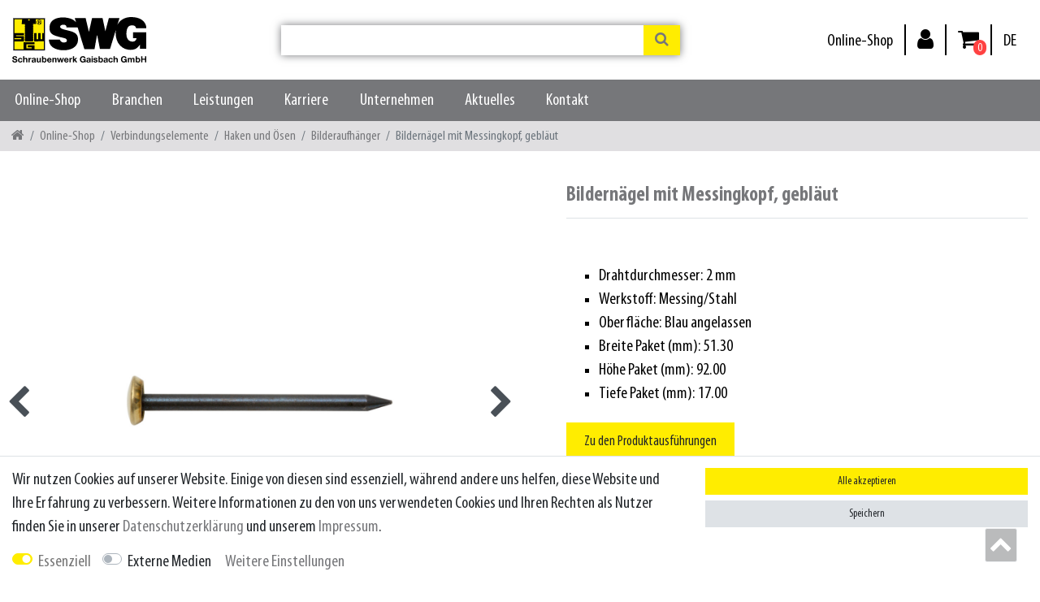

--- FILE ---
content_type: text/html; charset=UTF-8
request_url: https://www.swg.de/bildernaegel-mit-messingkopf-geblaeut_72291_99808/
body_size: 54060
content:






<!DOCTYPE html>

<html lang="de" data-framework="vue" prefix="og: http://ogp.me/ns#" class="icons-loading">

<head>
    <script type="text/javascript">
    (function() {
        var _availableConsents = {"necessary.consent":[true,[],null],"necessary.session":[true,[],null],"necessary.csrf":[true,["XSRF-TOKEN"],null],"necessary.shopbooster_cookie":[true,["plenty_cache"],null],"media.reCaptcha":[null,[],null]};
        var _allowedCookies = ["plenty_cache","XSRF-TOKEN","plenty-shop-cookie","PluginSetPreview","SID_PLENTY_ADMIN_49630","PreviewCookie"] || [];

        window.ConsentManager = (function() {
            var _consents = (function() {
                var _rawCookie = document.cookie.split(";").filter(function (cookie) {
                    return cookie.trim().indexOf("plenty-shop-cookie=") === 0;
                })[0];

                if (!!_rawCookie) {
                    try {
                        _rawCookie = decodeURIComponent(_rawCookie);
                    } catch (e) {
                        document.cookie = "plenty-shop-cookie= ; expires = Thu, 01 Jan 1970 00:00:00 GMT"
                        return null;
                    }

                    try {
                        return JSON.parse(
                            _rawCookie.trim().substr("plenty-shop-cookie=".length)
                        );
                    } catch (e) {
                        return null;
                    }
                }
                return null;
            })();

            Object.keys(_consents || {}).forEach(function(group) {
                if(typeof _consents[group] === 'object' && _consents[group] !== null)
                {
                    Object.keys(_consents[group] || {}).forEach(function(key) {
                        var groupKey = group + "." + key;
                        if(_consents[group][key] && _availableConsents[groupKey] && _availableConsents[groupKey][1].length) {
                            Array.prototype.push.apply(_allowedCookies, _availableConsents[groupKey][1]);
                        }
                    });
                }
            });

            if(!_consents) {
                Object.keys(_availableConsents || {})
                    .forEach(function(groupKey) {
                        if(_availableConsents[groupKey] && ( _availableConsents[groupKey][0] || _availableConsents[groupKey][2] )) {
                            Array.prototype.push.apply(_allowedCookies, _availableConsents[groupKey][1]);
                        }
                    });
            }

            var _setResponse = function(key, response) {
                _consents = _consents || {};
                if(typeof key === "object" && typeof response === "undefined") {
                    _consents = key;
                    document.dispatchEvent(new CustomEvent("consent-change", {
                        detail: {key: null, value: null, data: key}
                    }));
                    _enableScriptsOnConsent();
                } else {
                    var groupKey = key.split(".")[0];
                    var consentKey = key.split(".")[1];
                    _consents[groupKey] = _consents[groupKey] || {};
                    if(consentKey === "*") {
                        Object.keys(_availableConsents).forEach(function(aKey) {
                            if(aKey.split(".")[0] === groupKey) {
                                _consents[groupKey][aKey.split(".")[1]] = response;
                            }
                        });
                    } else {
                        _consents[groupKey][consentKey] = response;
                    }
                    document.dispatchEvent(new CustomEvent("consent-change", {
                        detail: {key: key, value: response, data: _consents}
                    }));
                    _enableScriptsOnConsent();
                }
                if(!_consents.hasOwnProperty('_id')) {
                    _consents['_id'] = "eb3579784af4c7b6106a987bcd694c9acbe62113";
                }

                Object.keys(_availableConsents).forEach(function(key) {
                    if((_availableConsents[key][1] || []).length > 0) {
                        if(_isConsented(key)) {
                            _availableConsents[key][1].forEach(function(cookie) {
                                if(_allowedCookies.indexOf(cookie) < 0) _allowedCookies.push(cookie);
                            });
                        } else {
                            _allowedCookies = _allowedCookies.filter(function(cookie) {
                                return _availableConsents[key][1].indexOf(cookie) < 0;
                            });
                        }
                    }
                });

                document.cookie = "plenty-shop-cookie=" + JSON.stringify(_consents) + "; path=/; expires=" + _expireDate() + "; secure";
            };
            var _hasResponse = function() {
                return _consents !== null;
            };

            var _expireDate = function() {
                var expireSeconds = 0;
                                    expireSeconds = 8640000;
                                const date = new Date();
                date.setSeconds(date.getSeconds() + expireSeconds);
                const offset = date.getTimezoneOffset() / 60;
                date.setHours(date.getHours() - offset)
                return date.toUTCString();
            }
            var _isConsented = function(key) {
                var groupKey = key.split(".")[0];
                var consentKey = key.split(".")[1];

                if (consentKey === "*") {
                    return Object.keys(_availableConsents).some(function (aKey) {
                        var aGroupKey = aKey.split(".")[0];
                        return aGroupKey === groupKey && _isConsented(aKey);
                    });
                } else {
                    if(!_hasResponse()) {
                        return _availableConsents[key][0] || _availableConsents[key][2];
                    }

                    if(_consents.hasOwnProperty(groupKey) && _consents[groupKey].hasOwnProperty(consentKey))
                    {
                        return !!_consents[groupKey][consentKey];
                    }
                    else {
                        if(!!_availableConsents[key])
                        {
                            return _availableConsents[key][0];
                        }

                        console.warn("Cookie has been blocked due to not being registered: " + key);
                        return false;
                    }
                }
            };
            var _getConsents = function() {
                var _result = {};
                Object.keys(_availableConsents).forEach(function(key) {
                    var groupKey = key.split(".")[0];
                    var consentKey = key.split(".")[1];
                    _result[groupKey] = _result[groupKey] || {};
                    if(consentKey !== "*") {
                        _result[groupKey][consentKey] = _isConsented(key);
                    }
                });
                return _result;
            };
            var _isNecessary = function(key) {
                return _availableConsents.hasOwnProperty(key) && _availableConsents[key][0];
            };
            var _enableScriptsOnConsent = function() {
                var elementsToEnable = document.querySelectorAll("script[data-cookie-consent]");
                Array.prototype.slice.call(elementsToEnable).forEach(function(el) {
                    if(el.dataset && el.dataset.cookieConsent && _isConsented(el.dataset.cookieConsent) && el.type !== "application/javascript") {
                        var newScript = document.createElement("script");
                        if(el.src) {
                            newScript.src = el.src;
                        } else {
                            newScript.textContent = el.textContent;
                        }
                        el.parentNode.replaceChild(newScript, el);
                    }
                });
            };
            window.addEventListener("load", _enableScriptsOnConsent);
                        // Cookie proxy
            (function() {
                var _data = {};
                var _splitCookieString = function(cookiesString) {

                    var _allCookies = cookiesString.split(";");
                    var regex = /[^=]+=[^;]*;?((?:expires|path|domain)=[^;]*;)*/gm;
                    var cookies = [];

                    _allCookies.forEach(function(cookie){
                        if(cookie.trim().indexOf("plenty-shop-cookie=") === 0) {
                            var cookieString = decodeURIComponent(cookiesString);
                            var match;
                            while((match = regex.exec(cookieString)) !== null) {
                                if(match.index === match.lastIndex) {
                                    regex.lastIndex++;
                                }
                                cookies.push(match[0]);
                            }
                        } else if(cookie.length) {
                            cookies.push(cookie);
                        }
                    });

                    return cookies;

                };
                var _parseCookies = function (cookiesString) {
                    return _splitCookieString(cookiesString).map(function(cookieString) {
                        return _parseCookie(cookieString);
                    });
                };
                var _parseCookie = function(cookieString) {
                    var cookie = {
                        name: null,
                        value: null,
                        params: {}
                    };
                    var match = /^([^=]+)=([^;]*);*((?:[^;]*;?)*)$/.exec(cookieString.trim());
                    if(match && match[1]) {
                        cookie.name = match[1];
                        cookie.value = match[2];

                        (match[3] || "").split(";").map(function(param) {
                            return /^([^=]+)=([^;]*);?$/.exec(param.trim());
                        }).filter(function(param) {
                            return !!param;
                        }).forEach(function(param) {
                            cookie.params[param[1]] = param[2];
                        });

                        if(cookie.params && !cookie.params.path) {
                            cookie.params.path = "/";
                        }
                    }

                    return cookie;
                };
                var _isAllowed = function(cookieName) {
                    return _allowedCookies.some(function(allowedCookie) {
                        var match = /^\/(.*)\/([gmiy]*)$/.exec(allowedCookie);
                        return (match && match[1] && (new RegExp(match[1], match[2])).test(cookieName))
                            || allowedCookie === cookieName;
                    });
                };
                var _set = function(cookieString) {
                    var cookie = _parseCookie(cookieString);
                                                                    var domainParts = (window.location.host || window.location.hostname).split(".");
                        if(domainParts[0] === "www") {
                            domainParts.shift();
                            cookie.domain = "." + domainParts.join(".");
                        } else {
                            cookie.domain = (window.location.host || window.location.hostname);
                        }
                                        if(cookie && cookie.name) {
                        if(_isAllowed(cookie.name)) {
                            var cookieValue = cookie.value || "";
                            _data[cookie.name] = cookieValue + Object.keys(cookie.params || {}).map(function(paramKey) {
                                                            var date = new Date(_expireDate());
                                if(paramKey === "expires" && (new Date(cookie.params[paramKey]).getTime()) > date.getTime()) {
                                    return "; expires=" + _expireDate();
                                }
                                                            return "; " + paramKey.trim() + "=" + cookie.params[paramKey].trim();
                            }).join("");
                        } else {
                            _data[cookie.name] = null;
                            console.warn("Cookie has been blocked due to privacy settings: " + cookie.name);
                        }
                        _update();
                    }
                };
                var _get = function() {
                    return Object.keys(_data).filter(function (key) {
                        return !!_data[key];
                    }).map(function (key) {
                        return key + "=" + (_data[key].split(";")[0]);
                    }).join("; ");
                };
                var _update = function() {
                    delete document.cookie;
                    var cookies = _parseCookies(document.cookie);
                    Object.keys(_data).forEach(function(key) {
                        if(!_data[key]) {
                            // unset cookie
                            var domains = (window.location.host || window.location.hostname).split(".");
                            while(domains.length > 1) {
                                document.cookie = key + "=; path=/; expires=Thu, 01 Jan 1970 00:00:01 GMT; domain="+domains.join(".");
                                document.cookie = key + "=; path=/; expires=Thu, 01 Jan 1970 00:00:01 GMT; domain=."+domains.join(".");
                                domains.shift();
                            }
                            document.cookie = key + "=; path=/; expires=Thu, 01 Jan 1970 00:00:01 GMT;";
                            delete _data[key];
                        } else {
                            var existingCookie = cookies.find(function(cookie) { return cookie.name === key; });
                            var parsedData = _parseCookie(key + "=" + _data[key]);
                            if(!existingCookie || existingCookie.value !== parsedData.value) {
                                document.cookie = key + "=" + _data[key];
                            } else {
                                // console.log('No changes to cookie: ' + key);
                            }
                        }
                    });

                    if(!document.__defineGetter__) {
                        Object.defineProperty(document, 'cookie', {
                            get: _get,
                            set: _set
                        });
                    } else {
                        document.__defineGetter__('cookie', _get);
                        document.__defineSetter__('cookie', _set);
                    }
                };

                _splitCookieString(document.cookie).forEach(function(cookie)
                {
                    _set(cookie);
                });

                _update();
            })();
            
            return {
                setResponse: _setResponse,
                hasResponse: _hasResponse,
                isConsented: _isConsented,
                getConsents: _getConsents,
                isNecessary: _isNecessary
            };
        })();
    })();
</script>


    
<meta charset="utf-8">
<meta http-equiv="X-UA-Compatible" content="IE=edge">
<meta name="viewport" content="width=device-width, initial-scale=1">
<meta name="generator" content="plentymarkets" />

<link rel="icon" type="img/ico" href="/favicon.ico">


    <link rel="canonical" href="https://www.swg.de/bildernaegel-mit-messingkopf-geblaeut_72291_99808/">

            <link rel="alternate" hreflang="x-default" href="https://www.swg.de/bildernaegel-mit-messingkopf-geblaeut_72291_99808/"/>
            <link rel="alternate" hreflang="de" href="https://www.swg.de/bildernaegel-mit-messingkopf-geblaeut_72291_99808/"/>
            <link rel="alternate" hreflang="en" href="https://www.swg.de/en/picture-nail-brass-head_72291_99808/"/>
            <link rel="alternate" hreflang="fr" href="https://www.swg.de/fr/picture-nail-brass-head_72291_99808/"/>
            <link rel="alternate" hreflang="es" href="https://www.swg.de/es/clavo-para-cuadros-con-cabeza-de-laton-2-x-40-pasivado-en-azul_72291_99808/"/>
    
<style data-font="Custom-Font">
    
        @font-face {
        font-family: "Custom-Font";
        src: url("https://cdn02.plentymarkets.com/8btls80t9ab8/frontend/SWG/font/MyriadPro-Cond.woff");
    }
                
        .icons-loading .fa { visibility: hidden !important; }
</style>

<link rel="preload" href="https://cdn02.plentymarkets.com/8btls80t9ab8/plugin/27/ceres/css/ceres-icons.css" as="style" onload="this.onload=null;this.rel='stylesheet';">
<noscript><link rel="stylesheet" href="https://cdn02.plentymarkets.com/8btls80t9ab8/plugin/27/ceres/css/ceres-icons.css"></noscript>


<link rel="preload" as="style" href="https://cdn02.plentymarkets.com/8btls80t9ab8/plugin/27/ceres/css/ceres-base.css?v=1ac7c35ab06d99fc548d5c92785902b35ded2ee8">
    <link rel="stylesheet" href="https://cdn02.plentymarkets.com/8btls80t9ab8/plugin/27/ceres/css/ceres-base.css?v=1ac7c35ab06d99fc548d5c92785902b35ded2ee8">


<script type="application/javascript">
    /*! loadCSS. [c]2017 Filament Group, Inc. MIT License */
    /* This file is meant as a standalone workflow for
    - testing support for link[rel=preload]
    - enabling async CSS loading in browsers that do not support rel=preload
    - applying rel preload css once loaded, whether supported or not.
    */
    (function( w ){
        "use strict";
        // rel=preload support test
        if( !w.loadCSS ){
            w.loadCSS = function(){};
        }
        // define on the loadCSS obj
        var rp = loadCSS.relpreload = {};
        // rel=preload feature support test
        // runs once and returns a function for compat purposes
        rp.support = (function(){
            var ret;
            try {
                ret = w.document.createElement( "link" ).relList.supports( "preload" );
            } catch (e) {
                ret = false;
            }
            return function(){
                return ret;
            };
        })();

        // if preload isn't supported, get an asynchronous load by using a non-matching media attribute
        // then change that media back to its intended value on load
        rp.bindMediaToggle = function( link ){
            // remember existing media attr for ultimate state, or default to 'all'
            var finalMedia = link.media || "all";

            function enableStylesheet(){
                // unbind listeners
                if( link.addEventListener ){
                    link.removeEventListener( "load", enableStylesheet );
                } else if( link.attachEvent ){
                    link.detachEvent( "onload", enableStylesheet );
                }
                link.setAttribute( "onload", null );
                link.media = finalMedia;
            }

            // bind load handlers to enable media
            if( link.addEventListener ){
                link.addEventListener( "load", enableStylesheet );
            } else if( link.attachEvent ){
                link.attachEvent( "onload", enableStylesheet );
            }

            // Set rel and non-applicable media type to start an async request
            // note: timeout allows this to happen async to let rendering continue in IE
            setTimeout(function(){
                link.rel = "stylesheet";
                link.media = "only x";
            });
            // also enable media after 3 seconds,
            // which will catch very old browsers (android 2.x, old firefox) that don't support onload on link
            setTimeout( enableStylesheet, 3000 );
        };

        // loop through link elements in DOM
        rp.poly = function(){
            // double check this to prevent external calls from running
            if( rp.support() ){
                return;
            }
            var links = w.document.getElementsByTagName( "link" );
            for( var i = 0; i < links.length; i++ ){
                var link = links[ i ];
                // qualify links to those with rel=preload and as=style attrs
                if( link.rel === "preload" && link.getAttribute( "as" ) === "style" && !link.getAttribute( "data-loadcss" ) ){
                    // prevent rerunning on link
                    link.setAttribute( "data-loadcss", true );
                    // bind listeners to toggle media back
                    rp.bindMediaToggle( link );
                }
            }
        };

        // if unsupported, run the polyfill
        if( !rp.support() ){
            // run once at least
            rp.poly();

            // rerun poly on an interval until onload
            var run = w.setInterval( rp.poly, 500 );
            if( w.addEventListener ){
                w.addEventListener( "load", function(){
                    rp.poly();
                    w.clearInterval( run );
                } );
            } else if( w.attachEvent ){
                w.attachEvent( "onload", function(){
                    rp.poly();
                    w.clearInterval( run );
                } );
            }
        }


        // commonjs
        if( typeof exports !== "undefined" ){
            exports.loadCSS = loadCSS;
        }
        else {
            w.loadCSS = loadCSS;
        }
    }( typeof global !== "undefined" ? global : this ) );

    (function() {
        var checkIconFont = function() {
            if(!document.fonts || document.fonts.check("1em FontAwesome")) {
                document.documentElement.classList.remove('icons-loading');
            }
        };

        if(document.fonts) {
            document.fonts.addEventListener("loadingdone", checkIconFont);
            window.addEventListener("load", checkIconFont);
        }
        checkIconFont();
    })();
</script>

                    

<!-- Extend the existing style with a template -->
                            <link rel="stylesheet" href="https://cdn02.plentymarkets.com/8btls80t9ab8/plugin/27/ceresswg/css/main.css">

            



    
    
                    

    
    
    
    
    

    

<meta name="robots" content="ALL">
    <meta name="description" content="Bildernagel mit Messingkopf 2 x 40, gebläut">
    <meta name="keywords" content="Bildernägel,Nägel,Nagel,Bildernaegel,Bilderrahmen,Bilder,Aufhängen,Aufhängung,aufhängen,977,Bilderrahmennaegel,Bilderrahmennägel">
<meta property="og:title" content="Bildernagel mit Messingkopf 2 x 40, gebläut | SWG Schraubenwerk Gaisbach GmbH"/>
<meta property="og:type" content="article"/>
<meta property="og:url" content="https://www.swg.de/bildernaegel-mit-messingkopf-geblaeut_72291_99808/"/>
<meta property="og:image" content="https://cdn.swg.de/item/images/72291/full/14148734.jpg"/>

<script type="application/ld+json">
            {
                "@context"      : "http://schema.org/",
                "@type"         : "Product",
                "@id"           : "99808",
                "name"          : "Bildernägel mit Messingkopf, gebläut",
                "category"      : "Bilderaufhänger",
                "releaseDate"   : "",
                "image"         : "https://cdn.swg.de/item/images/72291/preview/14148734.jpg",
                "identifier"    : "99808",
                "description"   : "",
                "disambiguatingDescription" : "",
                "manufacturer"  : {
                    "@type"         : "Organization",
                    "name"          : ""
                },
                "offers": {
                    "@type"         : "Offer",
                    "priceCurrency" : "EUR",
                    "price"         : "1.00",
                    "url"           : "https://www.swg.de/bildernaegel-mit-messingkopf-geblaeut_72291_99808/",
                    "availability"  : "http://schema.org/InStock",
                    "itemCondition" : "Neu",
                    "serialNumber"  : "AR09_977_622_21__80"
                },
                "depth": {
                    "@type"         : "QuantitativeValue",
                    "value"         : "17"
                },
                "width": {
                    "@type"         : "QuantitativeValue",
                    "value"         : "51"
                },
                "height": {
                    "@type"         : "QuantitativeValue",
                    "value"         : "92"
                },
                "weight": {
                    "@type"         : "QuantitativeValue",
                    "value"         : "15"
                }
            }
        </script>

<title>Bildernagel mit Messingkopf 2 x 40, gebläut | SWG Schraubenwerk Gaisbach GmbH</title>

    
                                    
    </head>

<body class="page-singleitem item-72291 variation-99808 ">

                    

<script>
    if('ontouchstart' in document.documentElement)
    {
        document.body.classList.add("touch");
    }
    else
    {
        document.body.classList.add("no-touch");
    }
</script>

<div id="vue-app" class="app">
    <!-- messages -->
    <notifications template="#vue-notifications" :initial-notifications="{&quot;error&quot;:null,&quot;warn&quot;:null,&quot;info&quot;:null,&quot;success&quot;:null,&quot;log&quot;:null}"></notifications>

    



    

<header class="page-header">
    <div class="bg-white">
        <div class="container-max">
            <div class="d-lg-flex">
                <div class="brand-box position-relative">
                    <a class="brand-box-inner" href="/">
                                                    <img alt="SWG" src="https://cdn02.plentymarkets.com/8btls80t9ab8/frontend/SWG/logo-swg.svg" class="img-fluid" />
                                            </a>
                    <button id="btnMainMenuToggler" v-open-mobile-navigation class="navbar-toggler d-lg-none" type="button">
                      <label class="menu-icon">
                        <span>&nbsp;</span>
                        <span>&nbsp;</span>
                        <span>&nbsp;</span>
                      </label>
                    </button>
                </div>

                <div class="search-wrapper m-auto d-none d-lg-flex col-lg-5 align-items-center">
                  <div id="searchBox" class="cmp cmp-search-box w-100">
                                                                      <item-search></item-search>
                                        </div>
                </div>
                <div class="d-lg-flex align-items-center">
                  <ul id="controlsList" class="control-list d-flex justify-content-end p-0 mb-lg-0">
                    <li class="list-inline-item pt-1">
                      <a class="nav-link" href="/shop/">Online-Shop</a>
                    </li>

                    <li class="list-inline-item">
                      <user-login-handler template-override ="#user-login-handler"></user-login-handler>
                    </li>
                    <li class="list-inline-item position-relative" @mouseover.once="$store.dispatch('loadComponent', 'basket-preview')">
                        <a v-toggle-basket-preview href="#" class="nav-link">
                                                            <span class="badge-right" v-basket-item-quantity="$store.state.basket.data.itemQuantity">0</span>
                                                        <icon icon="shopping-cart icon-lg" class-loading="fa-refresh" :loading="$store.state.basket.isBasketLoading"></icon>
                                                    </a>

                        <lazy-load component="basket-preview">
                            <basket-preview :show-net-prices="false">
                                <template #before-basket-item>
                                                        
                                </template>
                                <template #after-basket-item>
                                                        
                                </template>
                                <template #before-basket-totals>
                                                        
                                </template>
                                <template #before-item-sum>
                                                        
                                </template>
                                <template #after-item-sum>
                                                        
                                </template>
                                <template #before-shipping-costs>
                                                        
                                </template>
                                <template #after-shipping-costs>
                                                        
                                </template>
                                <template #before-total-sum>
                                                        
                                </template>
                                <template #before-vat>
                                                        
                                </template>
                                <template #after-vat>
                                                        
                                </template>
                                <template #after-total-sum>
                                                        
                                </template>
                                <template #after-basket-totals>
                                                        
                                </template>
                                <template #before-checkout-button>
                                                        
                                </template>
                                <template #after-checkout-button>
                                                        
                                </template>
                            </basket-preview>
                        </lazy-load>
                    </li>
                    <li class="list-inline-item dropdown pt-1">
                      <a data-toggle="collapse"
                         class="nav-link"
                         href="#countrySettings"
                         aria-expanded="false"
                         aria-controls="countrySettings"
                         data-parent="#controlsList"
                         aria-label="Land">
                         <span class="text-uppercase">de</span>
                          <!-- <i class="flag-icon flag-icon-de"></i> -->
                      </a>
                    </li>
                  </ul>
                </div>
            </div>
        </div>

        <div id="searchBox" class="cmp cmp-search-box bg-secondary-80 p-2 m-auto d-block d-lg-none">
                                        <item-search></item-search>
                    </div>
        
<nav class="navbar justify-content-center justify-content-lg-start bg-secondary d-none d-lg-block px-0 normalmenu">
  <div id="mainNavbarCollapsable" class="container-max main-navbar-collapsable d-none d-lg-block px-0">
      
<ul class="mainmenu pl-0 mb-0">
              
    
        
                                                                                                                                                                                                                                                                                                                                                                                                                                                                                                    
            
                <li class="ddown swg-nav" v-navigation-touch-handler>
                    <a href="/shop/">Online-Shop</a>
                    <ul data-level="1" class="collapse nav-dropdown-0">
                                                                                                                                                                                                                                                                <li>
                                        <ul class="collapse-inner">
                                            <li>
                                                <a href="/shop/verbindungselemente/">
                                               
                                                <img src="https://www.swg.de/documents/category/5675/SWG-PIKTO-Shopkategorie-Verbindungselemente.png" class="swg-pik"><span>Verbindungselemente</span>
                                                </a>
                                            </li>
                                        </ul>
                                    </li>
                                                                                                                                                                                                                                                <li>
                                        <ul class="collapse-inner">
                                            <li>
                                                <a href="/shop/kfz-befestigungs-und-kleinteile/">
                                               
                                                <img src="https://www.swg.de/documents/category/6477/SWG-PIKTO-Shopkategorie-KFZBefestigungsKleinteile.png" class="swg-pik"><span>KFZ Befestigungs- und Kleinteile</span>
                                                </a>
                                            </li>
                                        </ul>
                                    </li>
                                                                                                                                                                                                                                                <li>
                                        <ul class="collapse-inner">
                                            <li>
                                                <a href="/shop/holzbau/">
                                               
                                                <img src="https://www.swg.de/documents/category/6220/SWG-PIKTO-Shopkategorie-Holzbau.png" class="swg-pik"><span>Holzbau</span>
                                                </a>
                                            </li>
                                        </ul>
                                    </li>
                                                                                                                                                                                                                                                <li>
                                        <ul class="collapse-inner">
                                            <li>
                                                <a href="/shop/dach-wand-und-fassade/">
                                               
                                                <img src="https://www.swg.de/documents/category/7345/SWG-PIKTO-Shopkategorie-DachWandFassade.png" class="swg-pik"><span>Dach, Wand und Fassade</span>
                                                </a>
                                            </li>
                                        </ul>
                                    </li>
                                                                                                                                                                                                                                                <li>
                                        <ul class="collapse-inner">
                                            <li>
                                                <a href="/shop/trockenbau/">
                                               
                                                <img src="https://www.swg.de/documents/category/8050/SWG-PIKTO-Shopkategorie-Trockenbau.png" class="swg-pik"><span>Trockenbau</span>
                                                </a>
                                            </li>
                                        </ul>
                                    </li>
                                                                                                                                                                                                                                                <li>
                                        <ul class="collapse-inner">
                                            <li>
                                                <a href="/shop/innenausbau/">
                                               
                                                <img src="https://www.swg.de/documents/category/7898/SWG-PIKTO-Shopkategorie-Innenausbau.png" class="swg-pik"><span>Innenausbau</span>
                                                </a>
                                            </li>
                                        </ul>
                                    </li>
                                                                                                                                                                                                                                                <li>
                                        <ul class="collapse-inner">
                                            <li>
                                                <a href="/shop/terrasse-und-garten/">
                                               
                                                <img src="https://www.swg.de/documents/category/6173/SWG-PIKTO-Shopkategorie-TerrasseGarten.png" class="swg-pik"><span>Terrasse und Garten</span>
                                                </a>
                                            </li>
                                        </ul>
                                    </li>
                                                                                                                                                                                                                                                <li>
                                        <ul class="collapse-inner">
                                            <li>
                                                <a href="/shop/duebel/">
                                               
                                                <img src="https://www.swg.de/documents/category/5931/SWG-PIKTO-Shopkategorie-Duebel.png" class="swg-pik"><span>Dübel</span>
                                                </a>
                                            </li>
                                        </ul>
                                    </li>
                                                                                                                                                                                                                                                <li>
                                        <ul class="collapse-inner">
                                            <li>
                                                <a href="/shop/holzverbinder-und-beschlaege/">
                                               
                                                <img src="https://www.swg.de/documents/category/6325/SWG-PIKTO-Shopkategorie-HolzverbinderBeschlaege.png" class="swg-pik"><span>Holzverbinder und Beschläge</span>
                                                </a>
                                            </li>
                                        </ul>
                                    </li>
                                                                                                                                                                                                                                                <li>
                                        <ul class="collapse-inner">
                                            <li>
                                                <a href="/shop/ordnungs-lager-und-regalsysteme/">
                                               
                                                <img src="https://www.swg.de/documents/category/7311/SWG-PIKTO-Shopkategorie-Regalsysteme.png" class="swg-pik"><span>Ordnungs-, Lager- und Regalsysteme</span>
                                                </a>
                                            </li>
                                        </ul>
                                    </li>
                                                                                                                                                                                                                                                <li>
                                        <ul class="collapse-inner">
                                            <li>
                                                <a href="/shop/raeder-und-rollen/">
                                               
                                                <img src="https://www.swg.de/documents/category/6055/SWG-PIKTO-Shopkategorie-RaederRollen.png" class="swg-pik"><span>Räder und Rollen</span>
                                                </a>
                                            </li>
                                        </ul>
                                    </li>
                                                                                                                                                                                                                                                <li>
                                        <ul class="collapse-inner">
                                            <li>
                                                <a href="/shop/ketten-und-seile/">
                                               
                                                <img src="https://www.swg.de/documents/category/6002/SWG-PIKTO-Shopkategorie-KettenSeile.png" class="swg-pik"><span>Ketten und Seile</span>
                                                </a>
                                            </li>
                                        </ul>
                                    </li>
                                                                                                                                                                                                                                                <li>
                                        <ul class="collapse-inner">
                                            <li>
                                                <a href="/shop/ladungssicherung/">
                                               
                                                <img src="https://www.swg.de/documents/category/6081/SWG-PIKTO-Shopkategorie-Ladungssicherung.png" class="swg-pik"><span>Ladungssicherung</span>
                                                </a>
                                            </li>
                                        </ul>
                                    </li>
                                                                                                                                                                                                                                                <li>
                                        <ul class="collapse-inner">
                                            <li>
                                                <a href="/shop/haushalt-und-buero/">
                                               
                                                <img src="https://www.swg.de/documents/category/6280/SWG-PIKTO-Shopkategorie-HaushaltBuero.png" class="swg-pik"><span>Haushalt und Büro</span>
                                                </a>
                                            </li>
                                        </ul>
                                    </li>
                                                                                                                                                                                                                                                <li>
                                        <ul class="collapse-inner">
                                            <li>
                                                <a href="/shop/werkzeuge/">
                                               
                                                <img src="https://www.swg.de/documents/category/6308/SWG-PIKTO-Shopkategorie-Werkzeuge.png" class="swg-pik"><span>Werkzeuge</span>
                                                </a>
                                            </li>
                                        </ul>
                                    </li>
                                                                                                        </ul>
                </li>

                        
        
                                                                                                                                                                                
            
                <li class="ddown " v-navigation-touch-handler>
                    <a href="/branchen/">Branchen</a>
                    <ul data-level="1" class="collapse nav-dropdown-1">
                                                                                                                                                                                    <li>
                                        <ul class="collapse-inner">
                                            <li>
                                                <a href="/branchen/einzelhandel-baumarkt-diy/">
                                               
                                                <span>Einzelhandel, Baumarkt/DIY</span>
                                                </a>
                                            </li>
                                        </ul>
                                    </li>
                                                                                                                                                                    <li>
                                        <ul class="collapse-inner">
                                            <li>
                                                <a href="/branchen/baustoff-holzfachhandel-grosshandel/">
                                               
                                                <span>Baustoff-/Holzfachhandel &amp; Großhandel</span>
                                                </a>
                                            </li>
                                        </ul>
                                    </li>
                                                                                                                                                                    <li>
                                        <ul class="collapse-inner">
                                            <li>
                                                <a href="/branchen/automotive/">
                                               
                                                <span>Automotive</span>
                                                </a>
                                            </li>
                                        </ul>
                                    </li>
                                                                                                                                                                    <li>
                                        <ul class="collapse-inner">
                                            <li>
                                                <a href="/branchen/industrie/">
                                               
                                                <span>Industrie</span>
                                                </a>
                                            </li>
                                        </ul>
                                    </li>
                                                                                                        </ul>
                </li>

                        
        
                                                                                                                                                    
            
                <li class="ddown " v-navigation-touch-handler>
                    <a href="/leistungen/">Leistungen</a>
                    <ul data-level="1" class="collapse nav-dropdown-2">
                                                                                                                                                                                    <li>
                                        <ul class="collapse-inner">
                                            <li>
                                                <a href="/leistungen/regalplanungs-software-find-it/">
                                               
                                                <span>Regalplanungs-Software Find_IT</span>
                                                </a>
                                            </li>
                                        </ul>
                                    </li>
                                                                                                                                                                    <li>
                                        <ul class="collapse-inner">
                                            <li>
                                                <a href="/leistungen/bemessungssoftware/">
                                               
                                                <span>Bemessungssoftware</span>
                                                </a>
                                            </li>
                                        </ul>
                                    </li>
                                                                                                                                                                    <li>
                                        <ul class="collapse-inner">
                                            <li>
                                                <a href="/leistungen/produktberater/">
                                               
                                                <span>Produktberater</span>
                                                </a>
                                            </li>
                                        </ul>
                                    </li>
                                                                                                        </ul>
                </li>

                        
        
                                                                                            
            
                <li class="ddown " v-navigation-touch-handler>
                    <a href="/karriere/">Karriere</a>
                    <ul data-level="1" class="collapse nav-dropdown-3">
                                                                                                                                                                                    <li>
                                        <ul class="collapse-inner">
                                            <li>
                                                <a href="/karriere/ausbildung-studium/">
                                               
                                                <span>Ausbildung &amp; Studium</span>
                                                </a>
                                            </li>
                                        </ul>
                                    </li>
                                                                                                        </ul>
                </li>

                        
        
                                                                                                                                                    
            
                <li class="ddown " v-navigation-touch-handler>
                    <a href="/unternehmen/">Unternehmen</a>
                    <ul data-level="1" class="collapse nav-dropdown-4">
                                                                                                                                                                                    <li>
                                        <ul class="collapse-inner">
                                            <li>
                                                <a href="/unternehmen/nachhaltigkeit/">
                                               
                                                <span>Nachhaltigkeit</span>
                                                </a>
                                            </li>
                                        </ul>
                                    </li>
                                                                                                                                                                    <li>
                                        <ul class="collapse-inner">
                                            <li>
                                                <a href="/unternehmen/compliance/">
                                               
                                                <span>Compliance</span>
                                                </a>
                                            </li>
                                        </ul>
                                    </li>
                                                                                                                                                                    <li>
                                        <ul class="collapse-inner">
                                            <li>
                                                <a href="/unternehmen/downloads/">
                                               
                                                <span>Downloads</span>
                                                </a>
                                            </li>
                                        </ul>
                                    </li>
                                                                                                        </ul>
                </li>

                        
        
                                                                                            
            
                <li class="ddown " v-navigation-touch-handler>
                    <a href="/aktuelles/">Aktuelles</a>
                    <ul data-level="1" class="collapse nav-dropdown-5">
                                                                                                                                                                                    <li>
                                        <ul class="collapse-inner">
                                            <li>
                                                <a href="/aktuelles/messen-events/">
                                               
                                                <span>Messen &amp; Events</span>
                                                </a>
                                            </li>
                                        </ul>
                                    </li>
                                                                                                        </ul>
                </li>

                        
        
                                                                
            
                <li>
                    <a href="/kontakt/">Kontakt</a>
                </li>

                        

</ul>
  </div>
</nav>
        <!-- breadcrumb -->
                    
<div class="breadcrumbs header-fw">
    <nav class="small d-none d-md-block px-0" data-component="breadcrumbs" data-renderer="twig">
                <ul class="breadcrumb container-max px-3 py-2 my-0 mx-auto">
            <li class="breadcrumb-item">
          <a href="/" aria-label="">
                    <i class="fa fa-home" aria-hidden="true"></i>
                                                        </a>
            </li>

                                                                        <li class="breadcrumb-item">
                        <a href="/shop/">Online-Shop</a>
                                                                                            </li>
                                                                <li class="breadcrumb-item">
                        <a href="/shop/verbindungselemente/">Verbindungselemente</a>
                                                                                            </li>
                                                                <li class="breadcrumb-item">
                        <a href="/shop/verbindungselemente/haken-und-oesen/">Haken und Ösen</a>
                                                                                            </li>
                                                                <li class="breadcrumb-item">
                        <a href="/shop/verbindungselemente/haken-und-oesen/bilderaufhaenger/">Bilderaufhänger</a>
                                                                                            </li>
                            
                                        <li class="breadcrumb-item active">
                                                            <span>Bildernägel mit Messingkopf, gebläut</span>
                </li>
                    </ul>
         <script type="application/ld+json">
        {
            "@context":"http://schema.org/",
            "@type":"BreadcrumbList",
            "itemListElement": [{"@type":"ListItem","position":1,"item":{"@id":"\/","name":"Home"}},{"@type":"ListItem","position":2,"item":{"@id":"\/shop\/","name":"Online-Shop"}},{"@type":"ListItem","position":3,"item":{"@id":"\/shop\/verbindungselemente\/","name":"Verbindungselemente"}},{"@type":"ListItem","position":4,"item":{"@id":"\/shop\/verbindungselemente\/haken-und-oesen\/","name":"Haken und \u00d6sen"}},{"@type":"ListItem","position":5,"item":{"@id":"\/shop\/verbindungselemente\/haken-und-oesen\/bilderaufhaenger\/","name":"Bilderaufh\u00e4nger"}},{"@type":"ListItem","position":6,"item":{"@id":"https:\/\/www.swg.de\/bildernaegel-mit-messingkopf-geblaeut_72291_99808\/","name":"Bildern\u00e4gel mit Messingkopf, gebl\u00e4ut"}}]
        }
        </script>
    </nav>
</div>
            </div>
    <div id="countrySettings" class="cmp cmp-country-settings collapse">
        <div class="container-max">
            <div class="row py-3">
                <div class="col-12 col-lg-6">

                    <div class="language-settings">
                        <div class="list-title">
                            <strong>Sprache</strong>
                            <hr>
                        </div>

                                                                        <ul class="row">
                                                                                            <li class="col-6 col-sm-4 px-0 active">
                                    <a href="https://www.swg.de/bildernaegel-mit-messingkopf-geblaeut_72291_99808/" data-update-url>
                                        <i class="flag-icon flag-icon-de"></i>
                                        Deutsch
                                    </a>
                                </li>
                                                                                            <li class="col-6 col-sm-4 px-0">
                                    <a href="https://www.swg.de/en/picture-nail-brass-head_72291_99808/" data-update-url>
                                        <i class="flag-icon flag-icon-en"></i>
                                        Englisch
                                    </a>
                                </li>
                                                                                            <li class="col-6 col-sm-4 px-0">
                                    <a href="https://www.swg.de/fr/picture-nail-brass-head_72291_99808/" data-update-url>
                                        <i class="flag-icon flag-icon-fr"></i>
                                        Französisch
                                    </a>
                                </li>
                                                                                            <li class="col-6 col-sm-4 px-0">
                                    <a href="https://www.swg.de/es/clavo-para-cuadros-con-cabeza-de-laton-2-x-40-pasivado-en-azul_72291_99808/" data-update-url>
                                        <i class="flag-icon flag-icon-es"></i>
                                        Spanisch
                                    </a>
                                </li>
                                                    </ul>
                    </div>
                </div>
            </div>
        </div>
    </div>
</header>

<script id="6982374d95a8b">
    var vueApp = document.getElementById("vue-app");
    var pageHeader = document.getElementById("page-header");

    if ( !!vueApp && !!pageHeader )
    {
        vueApp.style.marginTop = pageHeader.getBoundingClientRect().height + 'px';
    }

    var scriptElement = document.getElementById("6982374d95a8b");
    scriptElement.parentElement.removeChild(scriptElement);
</script>

<div>
                                    
    <mobile-navigation :initial-category="{&quot;id&quot;:5924,&quot;parentCategoryId&quot;:5899,&quot;level&quot;:4,&quot;type&quot;:&quot;item&quot;,&quot;linklist&quot;:&quot;Y&quot;,&quot;right&quot;:&quot;all&quot;,&quot;sitemap&quot;:&quot;Y&quot;,&quot;details&quot;:[{&quot;categoryId&quot;:&quot;5924&quot;,&quot;lang&quot;:&quot;de&quot;,&quot;name&quot;:&quot;Bilderaufh\u00e4nger&quot;,&quot;description&quot;:&quot;&quot;,&quot;description2&quot;:&quot;&lt;hr \/&gt;&lt;h4&gt;DOWNLOADS&lt;\/h4&gt;\n&lt;p&gt;&lt;a href=\&quot;https:\/\/media.swg.de\/Marketing\/Blaetterkataloge\/index.html?catalog=EW_KAT_DE_77720000675\&quot; rel=\&quot;noopener noreferrer\&quot; target=\&quot;_blank\&quot;&gt;Gesamtkatalog Befestigungs- und Verbindungstechnik&lt;\/a&gt;&lt;\/p&gt;&quot;,&quot;shortDescription&quot;:&quot;AC09_32294488&quot;,&quot;metaKeywords&quot;:&quot;&quot;,&quot;metaDescription&quot;:&quot;&quot;,&quot;nameUrl&quot;:&quot;bilderaufhaenger&quot;,&quot;metaTitle&quot;:&quot;&quot;,&quot;position&quot;:&quot;256&quot;,&quot;updatedAt&quot;:&quot;2023-10-22T18:48:24+02:00&quot;,&quot;updatedBy&quot;:&quot;Marina Schleher&quot;,&quot;itemListView&quot;:&quot;ItemViewCategoriesList&quot;,&quot;singleItemView&quot;:&quot;ItemViewSingleItem&quot;,&quot;pageView&quot;:&quot;PageDesignContent&quot;,&quot;fulltext&quot;:&quot;N&quot;,&quot;metaRobots&quot;:&quot;ALL&quot;,&quot;canonicalLink&quot;:&quot;&quot;,&quot;image&quot;:1409,&quot;imagePath&quot;:&quot;category\/5924\/14148730-jpg.jpg&quot;,&quot;image2&quot;:null,&quot;image2Path&quot;:null,&quot;plentyId&quot;:49630}]}" :include-language="false"></mobile-navigation>
</div>

    <div id="page-body" class="main">
            

        
                
                    <div class="single container-max page-content">
            <div class="row">
                <div class="col">
                    <single-item
                        v-cloak
                        item-data="6982374d97adb"
                        attributes-data="6982374d97b56"
                        variations="6982374d97b5b"
                        :after-key="null"
                        :please-select-option-variation-id="99808"
                        :init-please-select-option="false"
                        :show-net-prices="false"
                        :is-wish-list-enabled="true"
                        :item-id="72291"
                        v-slot="slotProps">
                        <!-- 3027 -->
 
<div class="widget widget-grid widget-two-col row mt-5">
    <div class="widget-inner col-xl-6 widget-prop-xl-3-1 col-lg-6 widget-prop-lg-3-1 col-md-6 widget-prop-md-3-1 col-sm-12 widget-prop-sm-3-1 widget-stacked-mobile col-12 widget-prop-3-1 widget-stacked-mobile">
        <div>
<div class="widget widget-item-image widget-secondary
     swg-item-image px-5">
            <item-image-carousel
            :max-quantity="10"
            image-url-accessor="url"
            :show-thumbs="true"
            :show-dots="true"
            animation-style="standard"
            plugin-path="https://cdn02.plentymarkets.com/8btls80t9ab8/plugin/27/ceres">
        </item-image-carousel>
    </div>
</div>
    </div>
    <div class="widget-inner col-xl-6 widget-prop-xl-3-1 col-lg-6 widget-prop-lg-3-1 col-md-6 widget-prop-md-3-1 col-sm-12 widget-prop-sm-3-1 col-12 widget-prop-3-1">
        <div><div class="widget widget-grid widget-two-col row pl-lg-5">
    <div class="widget-inner col-xl-12 widget-prop-xl-3-1 widget-stacked col-lg-12 widget-prop-lg-3-1 widget-stacked col-md-12 widget-prop-md-3-1 widget-stacked-tablet col-sm-12 widget-prop-sm-3-1 widget-stacked-mobile col-12 widget-prop-3-1 widget-stacked-mobile">
        <div><div class="widget widget-text widget-none title-outer">
    <div class="widget-inner bg-appearance pt-0 pr-0 pb-0 pl-0">
                        <h1><span v-text="slotProps.getDataField('texts.name1')">Bildernägel mit Messingkopf, gebläut</span></h1>
    
    </div>
</div>
<hr class="widget widget-separator mb-3" >
</div>
    </div>
    <div class="widget-inner col-xl-12 widget-prop-xl-3-1 col-lg-12 widget-prop-lg-3-1 col-md-12 widget-prop-md-3-1 col-sm-12 widget-prop-sm-3-1 col-12 widget-prop-3-1">
        <div><div class="widget widget-text widget-none">
    <div class="widget-inner bg-appearance pt-0 pr-0 pb-0 pl-0">
                        <p><ul><li>Drahtdurchmesser: 2 mm</li><li> Werkstoff: Messing/Stahl</li><li> Oberfläche: Blau angelassen</li><li> Breite Paket (mm): 51.30</li><li> Höhe Paket (mm): 92.00</li><li> Tiefe Paket (mm): 17.00</li></ul></p>
    
    </div>
</div>
<div class="widget widget-code widget-none m-0">
    <div class="widget-inner bg-appearance mt-4 mb-4">
                    <div class="swg-btn-group">
  <button id="scrollbtn" class="btn btn-primary btn-lg mr-2 mb-4">Zu den Produktausführungen</button>

    </div>
<script2>
  $('#scrollbtn').click(function () {
    document.querySelector('.nav-tabs li:first-child a').click();
		$('html, body').animate({
			scrollTop: $('.nav-tabs').offset().top - 250
		}, 1000);
}); 
</script2>
            </div>
</div>
<div class="widget widget-sticky bg-secondary-20" v-stick-in-parent>
    <div class="widget-inner">
        <div class="widget widget-text widget-none">
    <div class="widget-inner bg-appearance">
                        <p><strong>Exklusiv für Gewerbetreibende</strong></p><ul><li><span class="bg-#ececec">Preisanzeige und Bestellung für Kunden nach Anmeldung</span></li><li><span class="bg-#ececec">Jetzt registrieren und auf mehr als 50.000 Produkte zugreifen</span></li></ul>
    
    </div>
</div>
<div class="widget widget-list ml-4" >
        <div class="widget-inner">
                                        <ul class="list-unstyled">
                                            
        
    
                        
        
    
    
                        <li>
                                                            <i class="fa fa-sliders mr-1" aria-hidden="true"></i>
                            
                                                            <a class="d-inline-block" href="/login/">
                                    Anmelden/Registrieren
                                </a>
                                                    </li>
                                    </ul>
                    </div>
    </div>
<div class="widget widget-list ml-4" >
        <div class="widget-inner">
                                        <ul class="list-unstyled">
                                            
        
    
                        
        
    
    
                        <li>
                                                            <i class="fa fa-envelope-o mr-1" aria-hidden="true"></i>
                            
                                                            <a class="d-inline-block" target="_blank" href="/kontakt/">
                                    Kontakt aufnehmen
                                </a>
                                                    </li>
                                    </ul>
                    </div>
    </div>
<div class="widget widget-list mb-4 ml-4" >
        <div class="widget-inner">
                                        <ul class="list-unstyled">
                                            
        
    
    
                        <li>
                                                            <i class="fa fa-phone mr-1" aria-hidden="true"></i>
                            
                                                            <a class="d-inline-block">
                                    Kundenservice anrufen +49 7942 100-0
                                </a>
                                                    </li>
                                    </ul>
                    </div>
    </div>

    </div>
</div>
</div>
    </div>
</div>
</div>
    </div>
</div>
<div class="widget widget-grid widget-two-col row mt-4">
    <div class="widget-inner col-xl-12 widget-prop-xl-3-1 widget-stacked col-lg-12 widget-prop-lg-3-1 widget-stacked col-md-12 widget-prop-md-3-1 widget-stacked-tablet col-sm-12 widget-prop-sm-3-1 widget-stacked-mobile col-12 widget-prop-3-1 widget-stacked-mobile">
        <div><div class="widget widget-tab mt-5 mb-5" 
    >
    <tab-list class="widget-inner" appearance="secondary" :render-empty="false">
                    <tab-item class="" 
                 
                title="Ausführungen"
                >
                <div class="my-4" data-builder-child-container="51c60f1f-7d9b-4dd4-882a-300b82d49706">

<div class="widget widget-attribute widget-primary
        "
        >
    <variation-matrix>
    </variation-matrix>
</div>
<div class="widget widget-code widget-none vat small text-muted">
    <div class="widget-inner bg-appearance">
                    <span>* inkl. ges. MwSt. zzgl.<a  data-toggle="modal" href="#shippingscosts" title="Versandkosten"> Versandkosten</a></span>
            </div>
</div>
</div>
            </tab-item>
                    <tab-item class="" 
                 
                title="Beschreibung"
                >
                <div class="my-4" data-builder-child-container="5db1935ab0cab"><div class="widget widget-text widget-none">
    <div class="widget-inner bg-appearance pt-0 pr-0 pb-0 pl-0">
                        <p><br><span v-html="slotProps.getFilteredDataField('variationProperties.{id, 5}.properties.{id, 637}.values.value', 'escape')">Mit Messing u00fcberzogenem Kopf</span> </p>
    
    </div>
</div>
</div>
            </tab-item>
                    <tab-item class="" 
                 
                title="Anwendung"
                >
                <div class="my-4" data-builder-child-container="c4c95794-846e-4e58-8bcf-0f7cf846adfb"><div class="widget widget-code widget-none">
    <div class="widget-inner bg-appearance">
                           
          
          
          
          
          
           
          
          
          
          
          
           
          
          
          
          
          
           
          
          
          
          
          
       
          
          
          
          
          
       
          
          
          
          
          
                </div>
</div>
</div>
            </tab-item>
                    <tab-item class="" 
                 
                title="Technische Daten"
                >
                <div class="my-4" data-builder-child-container="5db1935ab0d53"><div class="widget widget-text widget-none">
    <div class="widget-inner bg-appearance pl-0">
                        <p><ul><li>Drahtdurchmesser: 2 mm</li><li> Werkstoff: Messing/Stahl</li><li> Oberfläche: Blau angelassen</li><li> Breite Paket (mm): 51.30</li><li> Höhe Paket (mm): 92.00</li><li> Tiefe Paket (mm): 17.00</li></ul> <br></p>
    
    </div>
</div>
</div>
            </tab-item>
                    <tab-item class="" 
                 
                title="Dokumente"
                >
                <div class="my-4" data-builder-child-container="e0a58f37-3154-4c6f-b525-020a8086b7d8"><div class="widget widget-code widget-none">
    <div class="widget-inner bg-appearance">
                        
    
    
                        
                     
                     
             
            </div>
</div>
</div>
            </tab-item>
                    <tab-item class="" 
                 
                title="Weitere Details"
                >
                <div class="my-4" data-builder-child-container="5db1935ab0df8"><div class="widget widget-code widget-none">
    <div class="widget-inner bg-appearance">
                             
          
          
             
          
          
             
          
          
             
          
          
         
          
          
         
          
          
     

            </div>
</div>
</div>
            </tab-item>
            </tab-list>
</div>
</div>
    </div>
    <div class="widget-inner col-xl-12 widget-prop-xl-3-1 col-lg-12 widget-prop-lg-3-1 col-md-12 widget-prop-md-3-1 col-sm-12 widget-prop-sm-3-1 col-12 widget-prop-3-1">
        <div></div>
    </div>
</div>


                    </single-item>
                </div>
            </div>
        </div>
    
    </div>

    <div class="footer d-print-none">
    <div class="container-max">
      <!-- 2878 -->
 



    

<div class="widget widget-background d-flex parallax-img-container
                 mh-auto
         widget-fw    "
     style="                                     
            ">
    <div>
        <lazy-img picture-class="parallax-img-container-inner
             bg-scroll bg-cover             bg-primary"

                         
                        :is-background-image="true"

            style="">
        </lazy-img>
    </div>
    <div class="container-max d-flex">
        
        <div class="w-100"            >
            <div class="widget widget-text widget-none">
    <div class="widget-inner bg-appearance pt-5">
                        <h3 class="align-center"><span class="color-dark" wfd-id="6436">Bleiben Sie immer informiert</span></h3>
    
    </div>
</div>
<div class="widget widget-code widget-none text-center">
    <div class="widget-inner bg-appearance">
                    <a href="https://www.facebook.com/SWGSchraubenwerkGaisbachGmbH/" class="text-balck p-2"><img src="https://cdn02.plentymarkets.com/8btls80t9ab8/frontend/SWG/icons/Facebook_100x100px.svg" style="height: 40px;" alt="facebook icon"></a>
<a href="https://www.instagram.com/swg_de/"  class="text-balck p-2"><img src="https://cdn02.plentymarkets.com/8btls80t9ab8/frontend/SWG/icons/Instagram_100x100px.svg" style="height: 40px;" alt="instagram icon"></a>
<a href="https://www.youtube.com/channel/UCMet30MoYB4nv1-0L4UYg6w"  class="text-balck p-2"><img src="https://cdn02.plentymarkets.com/8btls80t9ab8/frontend/SWG/icons/YouTube_100x100px.svg" style="height: 55px;" alt="youtube icon"></a>
<a href="https://www.linkedin.com/company/swg-schraubenwerk-gaisbach-gmbh/"  class="text-balck p-2"><img src="https://cdn02.plentymarkets.com/8btls80t9ab8/frontend/SWG/icons/LinkedIn_100x100px.svg" style="height: 40px;" alt="linkedin icon"></a>
<a href="https://www.xing.com/companies/swgschraubenwerkgaisbachgmbh"  class="text-balck p-2"><img src="https://cdn02.plentymarkets.com/8btls80t9ab8/frontend/SWG/icons/XING_100x100px.svg" style="height: 40px;" alt="xing icon"></a>
            </div>
</div>

        </div>
    </div>
</div>
<div class="widget widget-grid widget-four-col row footer-inner">
    <div class="widget-inner col-12 col-md-3 widget-prop-md-1-1">
        <div><div class="widget widget-list" >
        <div class="widget-inner">
            <p class="h4">UNTERNEHMEN</p>                            <ul class="list-unstyled">
                                            
        
    
                        
        
    
    
                        <li>
                            
                                                            <a class="d-inline-block" href="/unternehmen/">
                                    Über uns
                                </a>
                                                    </li>
                                            
        
    
                        
        
    
    
                        <li>
                            
                                                            <a class="d-inline-block" href="/leistungen/">
                                    Leistungen
                                </a>
                                                    </li>
                                            
        
    
                        
        
    
    
                        <li>
                            
                                                            <a class="d-inline-block" href="/unternehmen/downloads/">
                                    Downloads
                                </a>
                                                    </li>
                                    </ul>
                    </div>
    </div>
</div>
    </div>

    <div class="widget-inner col-12 col-md-3 widget-prop-md-1-1">
        <div><div class="widget widget-list" >
        <div class="widget-inner">
            <p class="h4">KARRIERE</p>                            <ul class="list-unstyled">
                                            
        
    
                        
        
    
    
                        <li>
                            
                                                            <a class="d-inline-block" href="/karriere/">
                                    Stellenangebote
                                </a>
                                                    </li>
                                            
        
    
                        
        
    
    
                        <li>
                            
                                                            <a class="d-inline-block" href="/karriere/ausbildung-studium/">
                                    Ausbildung &amp; Studium
                                </a>
                                                    </li>
                                            
        
    
                        
        
    
    
                        <li>
                            
                                                            <a class="d-inline-block" href="/kontakt/mitarbeiter-bewerbung/">
                                    Online-Bewerbung
                                </a>
                                                    </li>
                                    </ul>
                    </div>
    </div>
</div>
    </div>

    <div class="widget-inner col-12 col-md-3 widget-prop-md-1-1">
        <div><div class="widget widget-list" >
        <div class="widget-inner">
            <p class="h4">AKTUELLES</p>                            <ul class="list-unstyled">
                                            
        
    
                        
        
    
    
                        <li>
                            
                                                            <a class="d-inline-block" href="/aktuelles/">
                                    News
                                </a>
                                                    </li>
                                            
        
    
                        
        
    
    
                        <li>
                            
                                                            <a class="d-inline-block" href="/aktuelles/messen-events/">
                                    Messen
                                </a>
                                                    </li>
                                    </ul>
                    </div>
    </div>
</div>
    </div>

    <div class="widget-inner col-12 col-md-3 widget-prop-md-1-1">
        <div><div class="widget widget-list" >
        <div class="widget-inner">
            <p class="h4">SERVICE</p>                            <ul class="list-unstyled">
                                            
        
    
                        
        
    
    
                        <li>
                            
                                                            <a class="d-inline-block" href="/kontakt/">
                                    Kontakt
                                </a>
                                                    </li>
                                            
        
    
                        
        
    
    
                        <li>
                            
                                                            <a class="d-inline-block" href="/leistungen/bemessungssoftware/">
                                    Bemessungssoftware
                                </a>
                                                    </li>
                                            
        
    
                        
        
    
    
                        <li>
                            
                                                            <a class="d-inline-block" href="/versand-und-zahlungsinformationen/">
                                    Versand &amp; Zahlungsinformationen
                                </a>
                                                    </li>
                                    </ul>
                    </div>
    </div>
</div>
    </div>
</div>
    </div>
    <div class="copyright bg-secondary">
      <div class="container-max">
        <!-- 2878 -->
 
<div class="widget widget-grid widget-two-col row my-0">
    <div class="widget-inner col-xl-6 widget-prop-xl-3-1 col-lg-6 widget-prop-lg-3-1 col-md-6 widget-prop-md-3-1 col-sm-12 widget-prop-sm-3-1 widget-stacked-mobile col-12 widget-prop-3-1 widget-stacked-mobile">
        <div><div class="widget widget-code widget-none m-0">
    <div class="widget-inner bg-appearance mt-3 mb-3">
                    <div class="copyright"><a rel="nofollow" href="https://www.swg.de"><img alt="SWG Logo"  src="https://cdn02.plentymarkets.com/8btls80t9ab8/frontend/SWG/logo-swg.svg" rel="nofollow" style="width: 70px;"></a><small class="pl-3">&copy; SWG Schraubenwerk Gaisbach GmbH</small></div>
            </div>
</div>
</div>
    </div>
    <div class="widget-inner col-xl-6 widget-prop-xl-3-1 col-lg-6 widget-prop-lg-3-1 col-md-6 widget-prop-md-3-1 col-sm-12 widget-prop-sm-3-1 col-12 widget-prop-3-1">
        <div><div class="widget-legal-information text-center my-3 small pt-1"
    >
    <div>
        
        
        
                    <a class="py-4 px-2" href="/impressum/">Impressum</a>
        
                    <a class="py-4 px-2" href="/datenschutzerklaerung/">Daten&shy;schutz&shy;erklärung</a>
        
                    <a class="py-4 px-2" href="/agb/">AGB</a>
        
                    <a class="py-4 px-2" href="/kontakt/">Kontakt</a>
                    </div>
</div>
</div>
    </div>
</div>
<div class="widget-cookie-bar widget-primary">
    <div class="widget-inner">
        <cookie-bar
                :consent-groups="{&quot;necessary&quot;:{&quot;key&quot;:&quot;necessary&quot;,&quot;label&quot;:&quot;Essenziell&quot;,&quot;position&quot;:0,&quot;necessary&quot;:true,&quot;description&quot;:&quot;Essenzielle Cookies erm\u00f6glichen grundlegende Funktionen und sind f\u00fcr die einwandfreie Funktion der Website erforderlich.&quot;,&quot;consents&quot;:[{&quot;key&quot;:&quot;consent&quot;,&quot;label&quot;:&quot;Consent&quot;,&quot;necessary&quot;:true,&quot;position&quot;:100,&quot;description&quot;:&quot;Der Consent-Cookie speichert den Zustimmungsstatus des Benutzers f\u00fcr Cookies auf unserer Seite.&quot;,&quot;provider&quot;:&quot;SWG Schraubenwerk Gaisbach GmbH&quot;,&quot;lifespan&quot;:&quot;100 Tage&quot;,&quot;policyUrl&quot;:&quot;https:\/\/www.swg.de\/datenschutzerklaerung\/&quot;,&quot;group&quot;:&quot;necessary&quot;},{&quot;key&quot;:&quot;session&quot;,&quot;label&quot;:&quot;Session&quot;,&quot;necessary&quot;:true,&quot;position&quot;:200,&quot;description&quot;:&quot;Der Session-Cookie beh\u00e4lt die Zust\u00e4nde des Benutzers bei allen Seitenanfragen bei.&quot;,&quot;provider&quot;:&quot;SWG Schraubenwerk Gaisbach GmbH&quot;,&quot;lifespan&quot;:&quot;100 Tage&quot;,&quot;policyUrl&quot;:&quot;https:\/\/www.swg.de\/datenschutzerklaerung\/&quot;,&quot;group&quot;:&quot;necessary&quot;},{&quot;key&quot;:&quot;csrf&quot;,&quot;label&quot;:&quot;CSRF&quot;,&quot;necessary&quot;:true,&quot;position&quot;:300,&quot;description&quot;:&quot;Der CSRF-Cookie dient dazu, Cross-Site Request Forgery-Angriffe zu verhindern.&quot;,&quot;provider&quot;:&quot;SWG Schraubenwerk Gaisbach GmbH&quot;,&quot;lifespan&quot;:&quot;100 Tage&quot;,&quot;policyUrl&quot;:&quot;https:\/\/www.swg.de\/datenschutzerklaerung\/&quot;,&quot;group&quot;:&quot;necessary&quot;,&quot;cookieNames&quot;:[&quot;XSRF-TOKEN&quot;]},{&quot;key&quot;:&quot;shopbooster_cookie&quot;,&quot;label&quot;:&quot;Cache&quot;,&quot;necessary&quot;:true,&quot;position&quot;:400,&quot;description&quot;:&quot;Der Cache-Cookie speichert die Zust\u00e4nde erforderlicher Parameter f\u00fcr die Auslieferung von Cache-Inhalten.&quot;,&quot;provider&quot;:&quot;SWG Schraubenwerk Gaisbach GmbH&quot;,&quot;lifespan&quot;:&quot;100 Tage&quot;,&quot;policyUrl&quot;:&quot;https:\/\/www.swg.de\/datenschutzerklaerung\/&quot;,&quot;group&quot;:&quot;necessary&quot;,&quot;cookieNames&quot;:[&quot;plenty_cache&quot;]}]},&quot;media&quot;:{&quot;key&quot;:&quot;media&quot;,&quot;label&quot;:&quot;Externe Medien&quot;,&quot;position&quot;:400,&quot;description&quot;:&quot;Inhalte von Videoplattformen und Social Media Plattformen werden standardm\u00e4\u00dfig blockiert. Wenn Cookies von externen Medien akzeptiert werden, bedarf der Zugriff auf diese Inhalte keiner manuellen Zustimmung mehr.&quot;,&quot;consents&quot;:[{&quot;key&quot;:&quot;reCaptcha&quot;,&quot;label&quot;:&quot;reCAPTCHA&quot;,&quot;position&quot;:200,&quot;description&quot;:&quot;Das Google reCAPTCHA-Script wird zur Entsperrung der Captcha-Funktion verwendet.&quot;,&quot;provider&quot;:&quot;Google&quot;,&quot;lifespan&quot;:&quot;100 Tage&quot;,&quot;policyUrl&quot;:&quot;https:\/\/policies.google.com\/privacy&quot;,&quot;group&quot;:&quot;media&quot;}]}}"                data-testing="cookie-bar">
        </cookie-bar>
    </div>
</div>


      </div>
    </div>
    <div class="btn d-none d-md-block text-center border mx-auto rounded-lg p-0 back-to-top btn-secondary pt-1">
        <i class="fa fa-chevron-up fa-2x default-float"></i>
    </div>

    <div class="btn btn-secondary d-block d-md-none text-center p-2" v-scroll-to-top>
        <i class="fa fa-arrow-up fa-2x default-float" aria-hidden="true"></i>
    </div>
</div>

    
    <!-- LOGIN MODAL -->
    <div id="login-modal-wrapper">
        <div class="modal fade login-modal" id="login" tabindex="-1" role="dialog">
            <div class="modal-dialog">
                <div class="modal-content">
                    <div class="modal-header">
                        <div class="modal-title h3">Anmelden</div>
                        <button type="button" class="close" data-dismiss="modal" aria-hidden="true">&times;</button>
                    </div>
                    <lazy-load component="login-modal">
                        <login modal-element="login-modal-wrapper">
                            <template #extend-overlay-buttons>
                                                    
                            </template>
                        </login>
                    </lazy-load>
                    <div class="border-top modal-body justify-content-start">
                        <div class="text-secondary small">
                                
                            <a href="/registrierung/" class="">Sie sind noch kein Kunde? </a> 
                        </div>
                    </div>
                </div>
            </div>
        </div>
    </div>
    <!-- ./LOGIN MODAL -->

    <!-- REGISTRATION MODAL -->
    <div id="simple-registration-modal-wrapper">
        <div class="modal fade" id="registration" tabindex="-1" role="dialog">
            <div class="modal-dialog">
                <lazy-load component="register-modal">
                    <div class="modal-content">
                        <div class="modal-header">
                            <div class="modal-title h3">
                                Jetzt registrieren

                            </div>

                            <popper v-cloak class="ml-auto">
                                <template #handle>
                                    <button class="btn btn-icon btn-secondary btn-sm">
                                        <i class="fa fa-info"></i>
                                    </button>
                                </template>
                                <template #title>
                                    Hinweise zur Registrierung
                                </template>
                                <template #content>
                                    <ul class='pl-3'>
                                        <li class='mb-3'>Wir bieten Ihnen die Speicherung Ihrer persönlichen Daten in einem passwortgeschützten Kundenkonto an, sodass Sie bei Ihrem nächsten Einkauf nicht erneut Ihren Namen und Ihre Anschrift eingeben müssen.</li>
                                        <li class='mb-3'>Durch die Registrierung werden Ihre Adressdaten gespeichert.</li>
                                        <li class='mb-3'>Sie können Ihr Kundenkonto jederzeit löschen, melden Sie sich dafür bei dem Betreiber dieser Seite.</li>
                                        <li>Beim nächsten Besuch benötigen Sie zum Aufrufen Ihrer persönlichen Daten lediglich Ihre E-Mail und Ihr Passwort.</li>
                                    </ul>
                                </template>
                            </popper>

                            <button type="button" class="close ml-0" data-dismiss="modal" aria-hidden="true">&times;</button>
                        </div>
                        <div class="modal-body">
                            <registration :is-simple-registration="true" modal-element="simple-registration-modal-wrapper">
                                <template #extend-overlay-buttons>
                                                        
                                </template>
                                <template #custom-address-fields>
                                                        
                                </template>
                            </registration>
                        </div>
                    </div>
                </lazy-load>
            </div>
        </div>
    </div>
    <!-- ./REGISTRATION MODAL -->

    <!-- BASKET MODAL -->
    <lazy-load component="add-item-to-basket-overlay">
        <add-item-to-basket-overlay template-override ="#swg-add-item-to-basket-overlay">
            <template slot="extendOverlayButtons">
                                    
            </template>
        </add-item-to-basket-overlay>
    </lazy-load>
    <!-- ./BASKET MODAL -->

    <!-- PASSWORD RESET MODAL -->
    <lazy-load component="forgot-password-modal">
        <forgot-password-modal :current-template="&quot;tpl.item&quot;">
            <template slot="extendOverlayButtons">
                                    
            </template>
        </forgot-password-modal>
    </lazy-load>
    <!-- ./PASSWORD RESET MODAL -->

    <!-- SHIPPINGCOSTS MODAL -->
        <div id="shippingscosts-modal-wrapper">
        <div class="modal fade" id="shippingscosts" tabindex="-1" role="dialog">
            <div class="modal-dialog">
                <div class="modal-content">
                    <div class="modal-header">
                        <div class="modal-title h3">Versandkosten</div>
                        <button type="button" class="close" data-dismiss="modal" aria-hidden="true">&times;</button>
                    </div>
                    <div class="modal-body">
                                                                            <!-- 3028 -->
 
<div class="widget widget-text widget-none mt-5 mb-3">
    <div class="widget-inner bg-appearance">
                        <h2>VERSANDINFORMATIONEN</h2>
    
    </div>
</div>
<div class="widget widget-text widget-none">
    <div class="widget-inner bg-appearance">
                        <p>Es gelten unsere&nbsp;<a href="https://www.swg.de/agb/" target="_blank" rel="noopener" class="color-#cc0000 bg-#ffffff">Allgemeinen Verkaufs-, Liefer- und Zahlungsbedingungen (AGB)</a>.<br><br></p><p><strong>Liefergebiete</strong></p><p><span class="color-black">Deutschland, Belgien, Luxemburg, Niederlande, Österreich, </span>Schweiz,<span class="color-black"> Dänemark, Frankreich, Italien, Schweden, Ungarn, Polen, Tschechien, Spanien, Slowakei, Slowenien, Portugal, Griechenland.</span></p><p><span class="color-black">Der Versand auf Inseln ist ausgeschlossen, sofern keine abweichende Vereinbarung getroffen.&nbsp;</span></p><p><br><strong>Mindestbestellwert</strong></p><p>Der Mindestbestellwert für Bestellungen über unseren Online-Shop beträgt 100,00 €.<br></p><p><br><strong class="color-black">Zustellung</strong></p><p><span class="color-black">Sie erhalten eine Versandbenachrichtigung in Form einer Tracking-ID. <br></span></p><p><span class="color-black">Lieferungen in Deutschland erfolgen regulär über DHL, Lieferungen im Ausland erfolgen regulär über DPD.</span></p><p><br><strong class="color-black">Versandkosten und Frachtfreigrenzen</strong></p><p><span class="color-#293133">Unsere Versandkosten werden direkt im Warenkorb nach Ihren kundenindividuellen Konditionen errechnet und angezeigt. </span><br>Bei Bestellungen deren Warenwert Ihre vereinbarte Frachtfreigrenze übersteigt erfolgt die Lieferung versandkostenfrei. <br><br><strong>Hinweis</strong></p><p>Unser Angebot gilt ausschließlich für den <span class="bg-#ececec">Verkauf an Gewerbetreibende.</span></p>
    
    </div>
</div>
<div class="widget widget-text widget-none mt-5 mb-3">
    <div class="widget-inner bg-appearance">
                        <h2>ZAHLUNGSINFORMATIONEN<br></h2>
    
    </div>
</div>
<div class="widget widget-grid widget-four-col row">
    <div class="widget-inner col-12 col-md-3 widget-prop-md-1-1">
        <div>





                    
    
    

<div class="widget widget-image-box widget-image-box-no-caption widget-primary widget-proportional widget-prop-1-1"
    >
    
                                    
                    <lazy-img
                picture-class="img-cover"
                image-url="https://cdn02.plentymarkets.com/8btls80t9ab8/frontend/SWG/OnlineShop/OnlineShop_VersandZahlungsinformationen/SWG_PIKTO_EMO_Zahlart_Rechnung.png"
                fallback-url=""
                alt=""
                >
            </lazy-img>
            <noscript v-if="false">
                <img src="https://cdn02.plentymarkets.com/8btls80t9ab8/frontend/SWG/OnlineShop/OnlineShop_VersandZahlungsinformationen/SWG_PIKTO_EMO_Zahlart_Rechnung.png"
                    class="img-cover"
                    alt=""
                    >
            </noscript>
            
    <a class="widget-inner">
        <div class="widget-caption widget-image-box-caption no-caption">
                                                </div>
    </a>
</div>
<div class="widget widget-text widget-none bg-secondary-20 text-center">
    <div class="widget-inner bg-appearance pt-3 pb-2">
                        <p>Kauf auf Rechnung<br></p>
    
    </div>
</div>
</div>
    </div>

    <div class="widget-inner col-12 col-md-3 widget-prop-md-1-1">
        <div></div>
    </div>

    <div class="widget-inner col-12 col-md-3 widget-prop-md-1-1">
        <div></div>
    </div>

    <div class="widget-inner col-12 col-md-3 widget-prop-md-1-1">
        <div></div>
    </div>
</div>
<div class="widget widget-text widget-none">
    <div class="widget-inner bg-appearance">
                        <p>Es gelten unsere&nbsp;<a href="https://www.swg.de/agb/" target="_blank" rel="noopener" class="bg-#ffffff color-#cc0000">Allgemeinen Verkaufs-, Liefer- und Zahlungsbedingungen (AGB)</a>.</p>
    
    </div>
</div>
<div class="widget widget-text widget-none">
    <div class="widget-inner bg-appearance">
                        
    
    </div>
</div>


                                            </div>
                </div>
            </div>
        </div>
    </div>
        <!-- ./SHIPPINGCOSTS MODAL -->
</div>

<script>
    App = {
        config: {"addresses":{"defaultSalutation":"company","billingAddressShow":["billing_address.name1","billing_address.vatNumber"],"billingAddressShow_en":["billing_address.name1","billing_address.address2"],"billingAddressRequire":["billing_address.vatNumber"],"billingAddressRequire_en":[],"deliveryAddressShow":["delivery_address.name1"],"deliveryAddressShow_en":["delivery_address.name1"],"deliveryAddressRequire":[],"deliveryAddressRequire_en":[]},"basket":{"itemData":["basket.item.description_short","basket.item.availability"],"data":["basket.value_of_items_gross","basket.value_of_items_net","basket.vat","basket.order_total_gross","basket.order_total_net"],"previewData":["basket.value_of_items_gross","basket.value_of_items_net","basket.vat","basket.order_total_gross","basket.order_total_net"],"variations":null,"addItemToBasketConfirm":"overlay","previewType":"right","showShippingCountrySelect":false,"splitBundles":"onlyBundleItem"},"contact":{"shopMail":"schoessmetall.shop@screxs.de","mailCC":"","mailBCC":"","showData":["name","city","email","fon","street","vatNumber","zip"],"apiKey":"","mapZoom":0,"mapShowInMobile":false,"enableConfirmingPrivacyPolicy":true},"currency":{"format":"symbol","enableSelection":true,"formatSelection":"all","availableCurrencies":["AED","ARS","AUD","BGN","BHD","BRL","CAD","CHF","CNY","CZK","DKK","EUR","GBP","HKD","HRK","HUF","IDR","INR","JPY","MXN","MYR","NOK","NZD","PHP","PLN","QAR","RON","RUB","SEK","SGD","THB","TRY","TWD","UAH","USD","VND","XCD","ZAR"]},"footer":{"toTopButton":"right","numberOfFeatures":0,"numberOfCols":2,"col1Categories":"","col2Categories":"","col3Categories":"","cancellationUsePdf":false,"cancellationPdfPath":""},"global":{"favicon":"https:\/\/cdn02.plentymarkets.com\/8btls80t9ab8\/frontend\/SWG\/favicon.ico","shippingCostsCategoryId":7630,"defaultContactClassB2B":5,"enableOldUrlPattern":false,"googleRecaptchaVersion":3,"googleRecaptchaApiKey":"6Ldb9WgaAAAAAG1uRiXDTGinCjLHYhfFTuDHsQoF","googleRecaptchaThreshold":0.5,"googleMapsApiKey":"","registrationRequirePrivacyPolicyConfirmation":true,"blockCookies":true,"userDataHashMaxAge":12},"header":{"companyName":"SWG","companyLogo":"https:\/\/cdn02.plentymarkets.com\/8btls80t9ab8\/frontend\/SWG\/logo-swg.svg","showNavBars":"both","fixedNavBar":true,"showCategoryTypes":["item","content"],"basketValues":"quantity","menuLevels":6,"megamenuLevels":1,"megamenuItemsStage1":30,"megamenuItemsStage2":3,"megamenuItemsStage3":2},"homepage":{"showShopBuilderContent":true,"showDefaultHomepage":false,"sliderItemId1":0,"sliderImageUrl1":"","sliderItemId2":0,"sliderImageUrl2":"","sliderItemId3":0,"sliderImageUrl3":"","heroExtraItemId1":0,"heroExtraImageUrl1":"","heroExtraItemId2":0,"heroExtraImageUrl2":"","homepageCategory1":0,"homepageCategory2":0,"homepageCategory3":0,"homepageCategory4":0,"homepageCategory5":0,"homepageCategory6":0},"item":{"displayName":"itemName","itemName":0,"itemData":["item.manufacturer","item.technical_data","item.description","item.recommendedPrice","item.variation_name"],"storeSpecial":0,"showVariationOverDropdown":false,"variationShowType":"main","showPleaseSelect":true,"enableImageCarousel":true,"categoryShowDots":false,"categoryShowNav":false,"showCategoryImage":true,"showCategoryDescription":true,"showCategoryDescriptionTop":"description1","showCategoryDescriptionBottom":"description2","requireOrderProperties":false,"loadingAnimationType":null,"showCategoryFilter":null},"itemLists":{"lastSeenNumber":4,"crossSellingType":"Similar","crossSellingSorting":"texts.name_asc","tagSorting":"texts.name_asc","list1Type":"last_seen","list1TagIds":"","list2Type":"cross_selling","list2TagIds":"","list3Type":"tag_list","list3TagIds":""},"language":{"activeLanguages":["de","en","fr","es"]},"log":{"data":["print_errors","print_success","log_messages"],"performanceLevel":"live","checkSyntax":false},"meta":{"robotsHome":"all","robotsContact":"noindex, nofollow","robotsCancellationRights":"noindex, nofollow","robotsCancellationForm":"noindex, nofollow","robotsLegalDisclosure":"noindex, nofollow","robotsPrivacyPolicy":"noindex, nofollow","robotsTermsAndConditions":"noindex, nofollow","robotsSearchResult":"all"},"checkout":{"showAllShippingProfiles":false},"myAccount":{"ordersPerPage":5,"orderReturnActive":true,"orderReturnDays":14,"orderReturnInitialStatus":"9","changePayment":false,"confirmationLinkLoginRedirect":false,"confirmationLinkExpiration":"90"},"pagination":{"position":"top","showFirstPage":false,"showLastPage":false,"columnsPerPage":4,"rowsPerPage":["5","10","25"],"itemsPerPage":20,"noIndex":0},"search":{"forwardToSingleItem":false},"sorting":{"data":["default.recommended_sorting","texts.name1_asc","texts.name1_desc","sorting.price.avg_asc","sorting.price.avg_desc","variation.createdAt_desc","variation.createdAt_asc","variation.availability.averageDays_asc","variation.availability.averageDays_desc","variation.number_asc","variation.number_desc"],"defaultSorting":"default.recommended_sorting","priorityCategory1":"texts.name_asc","priorityCategory2":"sorting.price.avg_asc","priorityCategory3":"variation.createdAt_desc","defaultSortingSearch":"item.score","prioritySearch1":"item.score","prioritySearch2":"texts.name_asc","prioritySearch3":"variation.number_asc","dynamicInherit":[],"dynamicPrio1":"filter.prices.price_asc","dynamicPrio2":"variationId_asc"}},
        urls: {"appendTrailingSlash":true,"trailingSlashSuffix":"\/","includeLanguage":false,"basket":"\/basket\/","cancellationForm":"\/widerrufs\u00adrecht\/","cancellationRights":"\/widerrufs\u00adrecht\/","checkout":"\/kasse\/","confirmation":"\/confirmation\/","contact":"\/kontakt\/","gtc":"\/agb\/","home":"\/","legalDisclosure":"\/impressum\/","login":"\/login\/","myAccount":"\/mein-konto\/","passwordReset":"\/passwort-aendern\/","privacyPolicy":"\/datenschutzerklaerung\/","registration":"\/registrierung\/","search":"\/suche\/","termsConditions":"\/agb\/","wishList":"\/wish-list\/","returns":"\/returns\/","returnConfirmation":"\/return-confirmation\/","changeMail":"\/change-mail\/","newsletterOptOut":"\/newsletter\/unsubscribe\/","orderDocument":"\/order-document\/"},
        activeCurrency: "€",
        currencyPattern: {"separator_decimal":",","separator_thousands":".","number_decimals":2,"pattern":"#,##0.00\u00a0\u00a4","symbols":{"AED":"AED","ARS":"ARS","AUD":"AU$","BGN":"BGN","BHD":"BHD","BRL":"R$","CAD":"CA$","CHF":"CHF","CNY":"CN\u00a5","CZK":"CZK","DKK":"DKK","EUR":"\u20ac","GBP":"\u00a3","HKD":"HK$","HRK":"HRK","HUF":"HUF","IDR":"IDR","INR":"\u20b9","JPY":"\u00a5","MXN":"MX$","MYR":"MYR","NOK":"NOK","NZD":"NZ$","PHP":"PHP","PLN":"PLN","QAR":"QAR","RON":"RON","RUB":"RUB","SEK":"SEK","SGD":"SGD","THB":"\u0e3f","TRY":"TRY","TWD":"NT$","UAH":"UAH","USD":"$","VND":"\u20ab","XCD":"EC$","ZAR":"ZAR"}},
        isCategoryView: false,
        isCheckoutView : false,
        isSearch: false,
        isItemView: true,
        templateEvent: "tpl.item",
        templateType: "item",
        language: "de",
        defaultLanguage: "de",
        decimalSeparator: ",",
        urlTrailingSlash: true,
        propertyFileUrl: "https://cdn02.plentymarkets.com/8btls80t9ab8/propertyItems/",
        isShopBuilder: false,
        bundleSetting: 1,
        initialPleaseSelect: 0,
        publicPath: "https://cdn02.plentymarkets.com/8btls80t9ab8/plugin/27/ceres/js/dist/",
        isCheapestSorting: "1",
        initialData: {
            shippingCountries: [{"id":3,"isoCode2":"BE","currLangName":"Belgien","states":[]},{"id":1,"isoCode2":"DE","currLangName":"Deutschland","states":[{"id":1,"name":"Baden-W\u00fcrttemberg"},{"id":2,"name":"Bayern"},{"id":3,"name":"Berlin"},{"id":4,"name":"Brandenburg"},{"id":5,"name":"Bremen"},{"id":6,"name":"Hamburg"},{"id":7,"name":"Hessen"},{"id":8,"name":"Mecklenburg-Vorpommern"},{"id":9,"name":"Niedersachsen"},{"id":10,"name":"Nordrhein-Westfalen"},{"id":11,"name":"Rheinland-Pfalz"},{"id":12,"name":"Saarland"},{"id":13,"name":"Sachsen"},{"id":14,"name":"Sachsen-Anhalt"},{"id":15,"name":"Schleswig-Holstein"},{"id":16,"name":"Th\u00fcringen"}]},{"id":7,"isoCode2":"DK","currLangName":"D\u00e4nemark","states":[]},{"id":10,"isoCode2":"FR","currLangName":"Frankreich","states":[]},{"id":13,"isoCode2":"GR","currLangName":"Griechenland","states":[]},{"id":15,"isoCode2":"IT","currLangName":"Italien","states":[{"id":407,"name":"Agrigento"},{"id":408,"name":"Alessandria"},{"id":409,"name":"Ancona"},{"id":410,"name":"Aosta"},{"id":411,"name":"Arezzo"},{"id":412,"name":"Ascoli Piceno"},{"id":413,"name":"Asti"},{"id":414,"name":"Avellino"},{"id":415,"name":"Bari"},{"id":416,"name":"Belluno"},{"id":417,"name":"Benevento"},{"id":418,"name":"Bergamo"},{"id":419,"name":"Biella"},{"id":420,"name":"Bologna"},{"id":421,"name":"Bolzano"},{"id":422,"name":"Brescia"},{"id":423,"name":"Brindisi"},{"id":424,"name":"Cagliari"},{"id":425,"name":"Caltanissetta"},{"id":426,"name":"Campobasso"},{"id":427,"name":"Caserta"},{"id":428,"name":"Catania"},{"id":429,"name":"Catanzaro"},{"id":430,"name":"Chieti"},{"id":431,"name":"Como"},{"id":432,"name":"Cosenza"},{"id":433,"name":"Cremona"},{"id":434,"name":"Crotone"},{"id":435,"name":"Cuneo"},{"id":436,"name":"Enna"},{"id":437,"name":"Ferrara"},{"id":438,"name":"Firenze"},{"id":439,"name":"Foggia"},{"id":440,"name":"Forli-Cesena"},{"id":441,"name":"Frosinone"},{"id":442,"name":"Genova"},{"id":443,"name":"Gorizia"},{"id":444,"name":"Grosseto"},{"id":445,"name":"Imperia"},{"id":446,"name":"Isernia"},{"id":447,"name":"La Spezia"},{"id":448,"name":"L\u2019Aquila"},{"id":449,"name":"Latina"},{"id":450,"name":"Lecce"},{"id":451,"name":"Lecco"},{"id":452,"name":"Livorno"},{"id":453,"name":"Lodi"},{"id":454,"name":"Lucca"},{"id":455,"name":"Macerata"},{"id":456,"name":"Mantova"},{"id":457,"name":"Massa-Carrara"},{"id":458,"name":"Matera"},{"id":459,"name":"Messina"},{"id":460,"name":"Milano"},{"id":461,"name":"Modena"},{"id":462,"name":"Monza e Brianza"},{"id":463,"name":"Napoli"},{"id":464,"name":"Novara"},{"id":465,"name":"Nuoro"},{"id":466,"name":"Oristano"},{"id":467,"name":"Padova"},{"id":468,"name":"Palermo"},{"id":469,"name":"Parma"},{"id":470,"name":"Pavia"},{"id":471,"name":"Perugia"},{"id":472,"name":"Pesaro e Urbino"},{"id":473,"name":"Pescara"},{"id":474,"name":"Piacenza"},{"id":475,"name":"Pisa"},{"id":476,"name":"Pistoia"},{"id":477,"name":"Pordenone"},{"id":478,"name":"Potenza"},{"id":479,"name":"Prato"},{"id":480,"name":"Ragusa"},{"id":481,"name":"Ravenna"},{"id":482,"name":"Reggio Calabria"},{"id":483,"name":"Reggio Emilia"},{"id":484,"name":"Rieti"},{"id":485,"name":"Rimini"},{"id":486,"name":"Roma"},{"id":487,"name":"Rovigo"},{"id":488,"name":"Salerno"},{"id":489,"name":"Sassari"},{"id":490,"name":"Savona"},{"id":491,"name":"Siena"},{"id":492,"name":"Siracusa"},{"id":493,"name":"Sondrio"},{"id":494,"name":"Taranto"},{"id":495,"name":"Teramo"},{"id":496,"name":"Terni"},{"id":497,"name":"Torino"},{"id":498,"name":"Trapani"},{"id":499,"name":"Trento"},{"id":500,"name":"Treviso"},{"id":501,"name":"Trieste"},{"id":502,"name":"Udine"},{"id":503,"name":"Varese"},{"id":504,"name":"Venezia"},{"id":505,"name":"Verbania-Cusio-Ossola"},{"id":506,"name":"Vercelli"},{"id":507,"name":"Verona"},{"id":508,"name":"Vibo Valentia"},{"id":509,"name":"Vicenza"},{"id":510,"name":"Viterbo"},{"id":523,"name":"Fermo"},{"id":524,"name":"Sud Sardegna"},{"id":531,"name":"Barletta-Andria-Trani"}]},{"id":17,"isoCode2":"LU","currLangName":"Luxemburg","states":[]},{"id":21,"isoCode2":"NL","currLangName":"Niederlande","states":[{"id":511,"name":"Drenthe"},{"id":512,"name":"Flevoland"},{"id":513,"name":"Friesland"},{"id":514,"name":"Gelderland"},{"id":515,"name":"Groningen"},{"id":516,"name":"Limburg"},{"id":517,"name":"Noord-Brabant"},{"id":518,"name":"Noord-Holland"},{"id":519,"name":"Overijssel"},{"id":520,"name":"Utrecht"},{"id":521,"name":"Zeeland"},{"id":522,"name":"Zuid-Holland"}]},{"id":23,"isoCode2":"PL","currLangName":"Polen","states":[]},{"id":22,"isoCode2":"PT","currLangName":"Portugal","states":[]},{"id":24,"isoCode2":"SE","currLangName":"Schweden","states":[]},{"id":4,"isoCode2":"CH","currLangName":"Schweiz","states":[{"id":532,"name":"Aargau"},{"id":533,"name":"Appenzell Ausserrhoden"},{"id":534,"name":"Appenzell Innerrhoden"},{"id":535,"name":"Basel-Stadt"},{"id":536,"name":"Basel-Landschaft"},{"id":537,"name":"Bern"},{"id":538,"name":"Fribourg"},{"id":539,"name":"Gen\u00e8ve"},{"id":540,"name":"Glarus"},{"id":541,"name":"Graub\u00fcnden"},{"id":542,"name":"Jura"},{"id":543,"name":"Luzern"},{"id":544,"name":"Neuch\u00e2tel"},{"id":545,"name":"Nidwalden"},{"id":546,"name":"Obwalden"},{"id":547,"name":"Sankt Gallen"},{"id":548,"name":"Schaffhausen"},{"id":549,"name":"Schwyz"},{"id":550,"name":"Solothurn"},{"id":551,"name":"Thurgau"},{"id":552,"name":"Ticino"},{"id":553,"name":"Uri"},{"id":554,"name":"Valais"},{"id":555,"name":"Vaud"},{"id":556,"name":"Zug"},{"id":557,"name":"Z\u00fcrich"}]},{"id":26,"isoCode2":"SK","currLangName":"Slowakische Republik","states":[]},{"id":27,"isoCode2":"SI","currLangName":"Slowenien","states":[]},{"id":8,"isoCode2":"ES","currLangName":"Spanien","states":[]},{"id":6,"isoCode2":"CZ","currLangName":"Tschechien","states":[]},{"id":14,"isoCode2":"HU","currLangName":"Ungarn","states":[]},{"id":2,"isoCode2":"AT","currLangName":"\u00d6sterreich","states":[]}],
            shippingCountryId: 1,
            showNetPrices: false
        },
        features: {}
    };
</script>

                                                                                            
<script type="x/template" id="vue-variation-matrix">
    <div>
        <div class="widget widget-pagination widget-secondary widget-alignment-right">
            <nav>
            <ul name="pagination" v-if="pages.length > 1" class="pagination widget-alignment">
                <li class="page-item"  @click="setPage(prevPage())" :class="{ 'disabled': curPage === 0 }"><a class="page-link"><i aria-hidden="true" class="fa fa-angle-left"></i></a></li>
                <li v-for="(page, index) in pages" @click="setPage(index)" :key="index" class="page-item" :class="{ 'active': curPage === index }"><a class="page-link"> ${ index + 1 } </a></li>
                <li class="page-item" @click="setPage(nextPage())" :class="{ 'disabled': curPage === maxPage }"><a class="page-link"><i aria-hidden="true" class="fa fa-angle-right"></i></a></li>
            </ul>
            </nav>
        </div>

        <div name="variations" v-if="currentPage && currentPage.isLoading">
            Loading ...
        </div>

        <div v-if="initialized && currentPage.data && variationProperties">

<!--    <div>Bitte wählen</div> -->
        <div class="table-responsive">
                <table class="table table-borderless swg-variantwidget accordion" id="swg-accordion">
                    <thead>
                    <tr>
                        <th>Artikelnr.</th>

                        <th v-if="currentPage.data.length > 1">Typ</th>

                        <!-- Properties -->
                        <th v-for="property in variationProperties" :key="property.id">
                            ${ property.names.name }
                        </th>
                        <!-- /Properties -->

                        <th>Inhalt</th>

                        <th v-if="$store.getters.isLoggedIn">Menge</th>
                        <th v-if="$store.getters.isLoggedIn">Preis</th>
                        <th v-else>Zum Bestellen bitte einloggen</th>
                        <th v-if="$store.getters.isLoggedIn"></th>
                    </tr>
                    </thead>

                    <tbody v-for="variation in currentPage.data" :key="variation.variationId">
                        <tr :class="{ 'is-current-variation': variation.data.variation.id === currentVariationId }">
                            <!-- Attributes / Single item -->
                            <template v-if="variation.data.attributes[0]">
                                <template v-for="value in getParsedMarkup(variation.data.attributes[0].value.names.name)">
                                    <td>${ value }</td>
                                </template>
                            </template>
                            <template v-else>
                                <td>${ getFakeVarNumber( variation.data.variation.number ) }</td>
                            </template>
                            <!-- Attributes / Single item -->

                            <!-- Properties -->
                            <td v-for="property in variationProperties" :key="property.id">
                                ${ getVariationPropertyValue(property, variation) }
                            </td>
                            <!-- Properties -->

                            <!-- Unit -->
                            <td>
                                <span :class="setUnitId(variation.data.unit.names.unitId)"></span>
                                ${ getVariationPropertyUnitValue(variation) }
                            </td>
                            <!-- Unit -->

                            <td v-if="$store.getters.isLoggedIn">
                                <quantity-input
                                        :value="0"
                                        :timeout="0"
                                        :interval="variation.data.variation.intervalOrderQuantity"
                                        :min="variation.data.variation.minimumOrderQuantity"
                                        :variation-id="variation.data.variation.id"
                                        @quantity-change="updateQuantity(variation.id, $event)">
                                </quantity-input>
                            </td>
                            <td style="text-align:right">
                                <div v-if="!$store.getters.isLoggedIn">
                                    <p></p>
                                </div>
                                <div v-else-if="getGraduatedPricesForVariation(variation.data.variation.id, variation.data.variation.externalId)">
                                    <div class="d-lg-flex justify-content-between" v-for="graduatedPrice in getGraduatedPricesForVariation(variation.data.variation.id, variation.data.variation.externalId)" :class="{ 'font-weight-bolder': graduatedPrice.isActive }">
                                        <span v-if="graduatedPrice.minimumQty">ab ${ graduatedPrice.minimumQty }:</span>
                                        <span v-else-if="Object.keys(getGraduatedPricesForVariation(variation.data.variation.id, variation.data.variation.externalId)).length > 1">
                                            ab ${ variation.data.variation.minimumOrderQuantity }:
                                        </span>

                                        <span class="pr">${ graduatedPrice.value | currency }</span>
                                    </div>
                                </div>
                                <div v-else>
                                    <i class="fa fa-circle-o-notch fa-spin"></i>
                                </div>
                            </td>
                            <td class="add-to-basket" v-if="$store.getters.isLoggedIn">
                                <provider>
                                    <add-to-basket
                                            :variation-id="variation.id"
                                            :is-salable="variation.data.filter && variation.data.filter.isSalable"
                                            :has-children="!!variation.data.filter && variation.data.filter.hasActiveChildren"
                                            :minimum-quantity="1"
                                            :interval-quantity="1"
                                            :has-order-properties="false"
                                            :use-large-scale="true"
                                            :show-quantity="false"
                                            :item-url="''"
                                            :has-price="variation.data | hasItemDefaultPrice"
                                            :prop-quantity="quantities[variation.id]"
                                            :item-type="variation.data.item.itemType">
                                    </add-to-basket>
                                </provider>
                            </td>
                            <td v-if="variationMoreProperties.length || variationDocProperties.length">
                                <a role="button" data-toggle="collapse" :href="'#Variation-' + variation.id" aria-expanded="false" :aria-controls="'Variation-' + variation.id">
                                <i aria-hidden="true" class="fa fa-angle-down"></i>
                                </a>
                            </td>
                            <td v-else>
                                &nbsp;
                            </td>
                            <!-- More Details -->
                            <tr v-if="variationMoreProperties.length || variationDocProperties.length" :id="'Variation-' + variation.id" class="product-details collapse table-light" data-parent="#swg-accordion">
                                <td class="py-4" colspan="8">
                                    <ul v-if="variationMoreProperties.length" class="widget-inner pb-3">
                                        <li v-for="property in variationMoreProperties" :key="property.id">${ property.names.name }: ${ getVariationPropertyValue(property, variation) }</li>
                                    </ul>
                                    <div v-if="variationDocProperties.length" class="widget-inner pl-4">
                                        <div v-for="property in variationDocProperties" :key="property.id" v-html="getVariationPropertyDocValue(property, variation)">
                                        </div>
                                    </div>
                                </td>
                                <td colspan="2" v-if="$store.getters.isLoggedIn"> </td>
                            </tr>
                            <!-- /More Details -->
                        </tr>
                    </tbody>
                </table>
            </div>
        </div>

        <div class="widget widget-pagination widget-secondary widget-alignment-right">
            <nav>
                <ul name="pagination" v-if="pages.length > 1" class="pagination widget-alignment">
                    <li class="page-item"  @click="setPage(prevPage())" :class="{ 'disabled': curPage === 0 }"><a class="page-link"><i aria-hidden="true" class="fa fa-angle-left"></i></a></li>
                    <li v-for="(page, index) in pages" @click="setPage(index)" :key="index" class="page-item" :class="{ 'active': curPage === index }"><a class="page-link"> ${ index + 1 } </a></li>
                    <li class="page-item" @click="setPage(nextPage())" :class="{ 'disabled': curPage === maxPage }"><a class="page-link"><i aria-hidden="true" class="fa fa-angle-right"></i></a></li>
                </ul>
            </nav>
        </div>

    </div>
</script>
            
    
    
    
    
    

                    

    <script type="application/json" data-translation="Ceres::Template">{"addressAddAddress":"Neue Adresse","addressAdditionalAddress1":"Adresszusatz 1","addressAdditionalAddress2":"Adresszusatz 2","addressAdditionalName":"Namenszusatz","addressBirthdate":"Geburtsdatum","addressBirthdatePlaceholder":"tt.mm.jjjj","addressCancel":"Abbrechen","addressChangedWarning":"Ihre Adresse wurde gewechselt, da das ausgew\u00e4hlte Versandprofil diese Art von Lieferziel nicht unterst\u00fctzt.","addressCompany":"Firma","addressContactPerson":"Ansprechpartner","addressDelete":"L\u00f6schen","addressEdit":"Bearbeiten","addressENAddressLine1":"Adresszeile 1","addressENAddressLine2":"Adresszeile 2","addressENAddressLine3":"Adresszeile 3","addressENAddressLine4":"Adresszeile 4","addressFirstName":"Vorname","addressGBNameAffix":"Namenszusatz","addressInvoiceAddressCreate":"Rechnungsadresse anlegen","addressInvoiceAddressDelete":"Rechnungsadresse l\u00f6schen","addressInvoiceAddressEdit":"Rechnungsadresse bearbeiten","addressInvoiceAddressInitial":"Bitte geben Sie Ihre Adresse ein","addressLastName":"Nachname","addressNoAddress":"Noch keine Adresse vorhanden","addressNumber":"Nr.","addressPackingStation":"Packstation","addressPackingStationNumber":"Packstationsnummer","addressPickupLocation":"Abholort","addressPlace":"Ort","addressPleaseSelect":"Bitte w\u00e4hlen","addressPostNummer":"Postnummer","addressPostOffice":"Postfiliale","addressPostOfficeNumber":"Filialnummer","addressSalutation":"Anrede","addressSalutationMale":"Herr","addressSalutationFemale":"Frau","addressSalutationDiverse":"Person","addressSalutationCompany":"Firma","addressSameAsInvoice":"Lieferadresse gleich Rechnungsadresse","addressSave":"Speichern","addressSelectedNotAllowed":"F\u00fcr die ausgew\u00e4hlte Adresse existiert kein passendes Versandprofil.","addressShippingAddressCreate":"Lieferadresse anlegen","addressShippingAddressDelete":"Lieferadresse l\u00f6schen","addressShippingAddressEdit":"Lieferadresse bearbeiten","addressShippingChangedWarning":"Ihr Versandprofil wurde gewechselt, da die ausgew\u00e4hlte Adresse diese Art von Versandprofil nicht unterst\u00fctzt.","addressStreet":"Stra\u00dfe","addressTelephone":"Telefon","addressTitle":"Titel","addressToPickupStation":"An Packstation\/Postfiliale senden","addressVatNumber":"USt.-Nr.","addressZip":"PLZ","basket":"Warenkorb","basketAdditionalOptions":"Ihre Zusatzoptionen (Preis pro Artikel)","basketAdditionalOptionsWithoutPrice":"Ihre Zusatzoptionen:","basketAvailability":"Verf\u00fcgbarkeit","basketCheckout":"Kasse","basketContent":"Inhalt","basketCoupon":"Gutschein","basketDelete":"L\u00f6schen","basketExportDeliveryWarning":"Mit der Bestellung nehme ich zur Kenntnis, dass der Versand aus dem Land :from in das Zielland :to erfolgt. Die dortige Mehrwertsteuer, die Verzollungskosten und Z\u00f6lle sind in der Endsumme der Bestellung nicht inbegriffen und sind Dritten zu bezahlen. Sie gehen zu meinen Lasten.","basketGross":"(Brutto)","basketIncludeAbbr":"inkl.","basketItemId":"Art.-ID","basketItemNumber":"Artikelnummer","basketItemOverlayAdditionalCount":"+:count weitere(r) Artikel","basketNet":"(Netto)","basketNoItems":"Sie haben noch keine Artikel im Warenkorb.","basketOops":"Ups, ein Fehler!","basketOpenAmount":"Zu zahlender Betrag","basketPreview":"Warenkorbvorschau","basketRebate":"Rabatt auf Warenwert","basketRebateSign":"","basketShippingCosts":"Versandkosten","basketShowLess":"Weniger","basketShowMore":"Mehr","basketSubTotal":"Zwischensumme","basketSum":"Summe","basketTotalSum":"Gesamtsumme","basketValue":"Warenwert","basketVAT":"MwSt.","cancellationForm":"Widerrufs:hyphenformular","cancellationFormMetaDescription":"","cancellationFormPrint":"Drucken","cancellationRightsMetaDescription":"","cancellationRights":"Widerrufs:hyphenrecht","checkout":"Kasse","checkoutBasket":"Warenkorb","checkoutBuyNow":"Kaufen","checkoutCancelCheckout":"Kauf abbrechen","checkoutCancellationRight":"Widerrufs:hyphenrecht","checkoutChangePaymentMethodHint":"Das Versandprofil steht f\u00fcr die ausgew\u00e4hlte Zahlungsart nicht zur Verf\u00fcgung. Bei Auswahl dieses Versandprofils \u00e4ndert sich die Zahlungsart.","checkoutChangePaymentMethodToHint":"Dieses Versandprofil steht f\u00fcr die ausgew\u00e4hlte Zahlungsart nicht zur Verf\u00fcgung. Um dieses Versandprofil auszuw\u00e4hlen, w\u00e4hlen Sie eine der folgenden Zahlungsarten: :paymentMethodNames.","checkoutChangeShippingProfileHint":"Die Zahlungsart steht f\u00fcr das ausgew\u00e4hlte Versandprofil nicht zur Verf\u00fcgung. Bei Auswahl dieser Zahlungsart \u00e4ndert sich das Versandprofil.","checkoutCheckAcceptGtc":"Bitte AGB, Widerrufsrecht und Datenschutzerkl\u00e4rung akzeptieren.","checkoutCheckAcceptNewsletterSubscription":"Bitte best\u00e4tigen Sie die Newsletter-Anmeldung.","checkoutCheckAddressFormFields":"Bitte folgende Felder \u00fcberpr\u00fcfen: :fields.","checkoutCheckInvoiceAddress":"Bitte Rechnungsadresse ausw\u00e4hlen.","checkoutCheckOrder":"Bitte Bestellung pr\u00fcfen.","checkoutCheckPaymentProvider":"Bitte Zahlungsart ausw\u00e4hlen.","checkoutCheckShippingProfile":"Bitte Versanddienstleister ausw\u00e4hlen.","checkoutChooseOur":"Bitte nehmen Sie unsere :gtc und :policy zur Kenntnis.","checkoutContactWish":"Bestell-Nr. | Hinweise und W\u00fcnsche","checkoutContactWishMessage":"Geben Sie hier Ihre Nachricht an uns ein.","checkoutCoupon":"Gutschein","checkoutCustomerSign":"Ihr Hinweis","checkoutGross":"(Brutto)","checkoutGtc":"AGB","checkoutInvoiceAddress":"Rechnungsadresse","checkoutMethodOfPaymentChanged":"Die von Ihnen ausgew\u00e4hlte Zahlungsart ist nicht mehr verf\u00fcgbar.","checkoutMethodOfPaymentListChanged":"Die Liste der Zahlungsarten hat sich ge\u00e4ndert.","checkoutNet":"(Netto)","checkoutOpenAmount":"Zu zahlender Betrag","checkoutPaymentMethod":"Zahlungsart","checkoutPaymentMethodDetailsLink":"Details","checkoutPrivacyPolicy":"Daten:hyphenschutz:hyphenerkl\u00e4rung","checkoutShippingAddress":"Lieferadresse","checkoutShippingPrivacyHint":"Ich bin damit einverstanden, dass meine E-Mail-Adresse bzw. meine Telefonnummer an :parcelServiceInformation weitergegeben wird, damit der Paketdienstleister vor der Zustellung der Ware zum Zwecke der Abstimmung eines Liefertermins per E-Mail oder Telefon Kontakt mit mir aufnehmen bzw. Statusinformationen zur Sendungszustellung \u00fcbermitteln kann. Meine diesbez\u00fcglich erteilte Einwilligung kann ich jederzeit widerrufen.","checkoutShippingPrivacyHintAnd":"und","checkoutShippingPrivacyReseted":"Sie haben den Versanddienstleister gewechselt. \u00dcberpr\u00fcfen Sie die Checkbox.","checkoutShippingProfile":"Versandart","checkoutShippingProfileChanged":"Die von Ihnen ausgew\u00e4hlte Versandart ist nicht mehr verf\u00fcgbar.","checkoutShippingProfileListChanged":"Die Liste der Versandarten hat sich ge\u00e4ndert.","checkoutShippingProfileMaxDeliveryDays":"Lieferung innerhalb von :days Tagen","checkoutShippingProfilePriceChanged":"Die Versandkosten haben sich ge\u00e4ndert.","checkoutSum":"Summe","checkoutTotalSum":"Gesamtsumme","checkoutValue":"Warenwert","contact":"Kontakt","contactAcceptFormPrivacyPolicy":"Bitte akzeptieren Sie die Daten:hyphenschutz:hyphenerkl\u00e4rung.","contactAcceptPrivacyPolicy":"Hiermit best\u00e4tige ich, dass ich die :policy gelesen habe.","contactCheckEntries":"Bitte Eingaben pr\u00fcfen.","contactCheckFormFields":"Bitte folgende Felder \u00fcberpr\u00fcfen: :fields.","contactEditMessage":"Bitte geben Sie eine Nachricht ein.","contactEditSubject":"Bitte geben Sie einen Betreff ein.","contactEnterConfirmEmail":"Bitte geben Sie eine g\u00fcltige E-Mail-Adresse an.","contactMail":"E-Mail","contactMailSubject":":subject","contactMessage":"Nachricht","contactMetaDescription":"","contactName":"Name","contactOpeningTimes":"Montag - Freitag, 00:00 - 24:00","contactOptional":"optional","contactOrderId":"Auftrags-ID","contactPrivacyPolicy":"Datenschutzerkl\u00e4rung","contactReCaptchaFailed":"reCAPTCHA-Validierung fehlgeschlagen.","contactRequiredField":"Hierbei handelt es sich um ein Pflichtfeld.","contactSend":"Anfrage senden","contactSenderMail":"Absender-E-Mail","contactSendFail":"Deine Anfrage konnte leider nicht gesendet werden. Bitte versuche es sp\u00e4ter noch einmal.","contactFileUploadFail":"Die Datei konnte nicht hochgeladen werden, da sie die maximale Dateigr\u00f6\u00dfe von 10 MB \u00fcbersteigt.","contactSendMeACopy":"Kopie an mich","contactSendSuccess":"Deine Anfrage wurde erfolgreich gesendet.","contactShopMessage":"Sie haben eine Frage oder ein Anliegen? Dann nehmen Sie mit uns Kontakt auf. F\u00fcllen Sie einfach das Formular aus und wir werden Ihre Anfrage schnellstm\u00f6glich bearbeiten.","contactSubject":"Betreff","contactVatNumber":"Umsatzsteuer-ID","consentGroupNecessaryLabel":"Essenziell","consentGroupNecessaryDescription":"Essenzielle Cookies erm\u00f6glichen grundlegende Funktionen und sind f\u00fcr die einwandfreie Funktion der Website erforderlich.","consentGroupPaymentLabel":"Zahlungsdienstleister","consentGroupPaymentDescription":"Diese Cookies sind f\u00fcr die Verwendung einzelner Zahlungsdienstleister notwendig.","consentGroupTrackingLabel":"Statistik","consentGroupTrackingDescription":"Statistik-Cookies erfassen Informationen anonym. Diese Informationen helfen uns zu verstehen, wie unsere Besucher unsere Website nutzen.","consentGroupMarketingLabel":"Marketing","consentGroupMarketingDescription":"Marketing-Cookies werden von Drittanbietern und Publishern verwendet, um personalisierte Werbung anzuzeigen. Sie tun dies, indem sie Besucher \u00fcber Websites hinweg verfolgen.","consentGroupMediaLabel":"Externe Medien","consentGroupMediaDescription":"Inhalte von Videoplattformen und Social Media Plattformen werden standardm\u00e4\u00dfig blockiert. Wenn Cookies von externen Medien akzeptiert werden, bedarf der Zugriff auf diese Inhalte keiner manuellen Zustimmung mehr.","consentConsentLabel":"Consent","consentConsentDescription":"Der Consent-Cookie speichert den Zustimmungsstatus des Benutzers f\u00fcr Cookies auf unserer Seite.","consentSessionLabel":"Session","consentSessionDescription":"Der Session-Cookie beh\u00e4lt die Zust\u00e4nde des Benutzers bei allen Seitenanfragen bei.","consentCsrfLabel":"CSRF","consentCsrfDescription":"Der CSRF-Cookie dient dazu, Cross-Site Request Forgery-Angriffe zu verhindern.","consentGoogleMapsLabel":"Google Maps","consentGoogleMapsDescription":"Der Google Maps-Cookie wird zum Entsperren von Google Maps-Inhalten verwendet.","consentGoogleMapsProvider":"Google","consentGoogleMapsLifespan":"6 Monate","consentGoogleMapsPolicyUrl":"https:\/\/policies.google.com\/privacy","consentGoogleMapsBlockedHint":"Die Karte kann aufgrund ihrer Datenschutzeinstellungen nicht angezeigt werden. Bitte akzeptieren Sie die Verwendung von Google Maps, um die Karte zu verwenden.","consentReCaptchaLabel":"reCAPTCHA","consentReCaptchaDescription":"Das Google reCAPTCHA-Script wird zur Entsperrung der Captcha-Funktion verwendet.","consentReCaptchaProvider":"Google","consentReCaptchaPolicyUrl":"https:\/\/policies.google.com\/privacy","consentReCaptchaCookieNotSet":"Das reCAPTCHA-Script wurde nicht akzeptiert. reCAPTCHA kann nicht ausgef\u00fchrt werden. Dadurch k\u00f6nnen ggf. Formulare nicht versendet werden.","consentLifespan100Days":"100 Tage","consentLifespanSession":"Session","cookieBarAcceptAll":"Alle akzeptieren","cookieBarSave":"Speichern","cookieBarBack":"Zur\u00fcck","cookieBarPrivacySettings":"Cookies","cookieBarMoreSettings":"Weitere Einstellungen","cookieBarHintText":"Wir nutzen Cookies auf unserer Website. Einige von diesen sind essenziell, w\u00e4hrend andere uns helfen, diese Website und Ihre Erfahrung zu verbessern. Weitere Informationen zu den von uns verwendeten Cookies und Ihren Rechten als Nutzer finden Sie in unserer :policy und unserem :legal.","couponAlreadyFinalized":"Bearbeiten nicht m\u00f6glich. Der Gutschein wurde bereits erstellt.","couponAlreadyUsedOrInvalidCouponCode":"Der Gutschein wurde bereits verwendet oder ist ung\u00fcltig.","couponCampaignExpired":"Der Gutschein ist leider abgelaufen.","couponCampaignNoWebstoreActivated":"Der Gutschein konnte nicht eingel\u00f6st werden. Kein Mandant aktiviert.","couponCampaignNoWebstoreIdGiven":"Der Gutschein konnte nicht eingel\u00f6st werden. Keine Mandant-ID \u00fcbergeben.","couponCampaignWrongWebstoreId":"Der Gutschein konnte nicht eingel\u00f6st werden. Falscher Mandant.","couponCancel":"Abbrechen","couponChangeFailure":"Der Gutschein konnte nicht bearbeitet werden.","couponChangeSuccess":"Der Gutschein wurde erfolgreich bearbeitet.","couponContent":"Gutscheintext","couponDownload":"Gutschein herunterladen","couponEdit":"Gutschein bearbeiten","couponEnterCoupon":"Gutschein-Code eingeben","couponExpired":"Der Gutschein ist leider abgelaufen.","couponFinalize":"Gutschein erstellen","couponFinalizeConfirm":"M\u00f6chten Sie den Gutschein als PDF erzeugen? Texte k\u00f6nnen danach nicht mehr ge\u00e4ndert werden!","couponFinalizeConfirmNo":"Abbrechen","couponFinalizeConfirmYes":"PDF erzeugen","couponFinalizeFailure":"Der Gutschein konnte nicht erstellt werden.","couponFinalizeSuccess":"Der Gutschein wurde erfolgreich erstellt.","couponIsEmpty":"Bitte geben Sie einen Gutschein-Code ein.","couponLabel":"Gutschein","couponMinOrderValueNotReached":"Der Gutschein wurde leider wieder entfernt, da der hierf\u00fcr n\u00f6tige Warenwert unterschritten wurde. Bitte geben Sie den Code erneut ein, wenn der geforderte Warenwert erreicht ist.","couponNoCustomerGroupActivated":"Der Gutschein konnte nicht eingel\u00f6st werden. Keine Kundenklasse aktiviert.","couponNoCustomerTypeActivated":"Der Gutschein konnte nicht eingel\u00f6st werden. Kein Kundentyp aktiviert.","couponNoCustomerTypeProvided":"Der Gutschein konnte nicht eingel\u00f6st werden. Kundentyp nicht \u00fcbergeben.","couponNoMatchingItemInBasket":"Der Gutschein wurde leider wieder entfernt, da kein Artikel im Warenkorb f\u00fcr diesen Gutschein freigeschaltet wurde.","couponNoOpenAmount":"Der Gutschein wurde bereits vollst\u00e4ndig eingel\u00f6st.","couponNotPaid":"Das Erstellen des Gutscheins ist erst nach Bezahlung m\u00f6glich.","couponnotUsableForSpecialOffer":"Der Gutschein konnte nicht eingel\u00f6st werden. Gutscheine k\u00f6nnen nicht f\u00fcr Sonderangebotsartikel verwendet werden.","couponOnlyForExistingCustomers":"Der Gutschein kann nur von Bestandskunden eingel\u00f6st werden.","couponOnlyForNewCustomers":"Der Gutschein kann nur von Neukunden eingel\u00f6st werden.","couponOnlySingleUsage":"Diesen Gutschein kann nicht f\u00fcr Abo-Artikel eingel\u00f6st werden.","couponOnlySubscription":"Der Gutschein kann nur f\u00fcr Abo-Artikel eingel\u00f6st werden.","couponPromotionRequired":"Die Variante des Artikels kann nur gekauft werden, wenn ein Aktionsgutschein eingel\u00f6st wird.","couponReadonlyInfoText":"","couponRecipient":"Empf\u00e4nger","couponRedeem":"Einl\u00f6sen","couponRedeemFailure":"Der Gutschein konnte nicht eingel\u00f6st werden.","couponRedeemSuccess":"Der Gutschein wurde erfolgreich eingel\u00f6st.","couponRemove":"Entfernen","couponRemoveFailure":"Der Gutschein konnte nicht entfernt werden.","couponRemoveSuccess":"Der Gutschein wurde erfolgreich entfernt.","couponSave":"Gutschein speichern","couponSender":"Absender","couponWrongCustomerGroup":"Der Gutschein kann nur von Kunden mit einer anderen Kundenklasse eingel\u00f6st werden.","couponWrongCustomerType":"Der Gutschein kann nur von Kunden mit einem anderen Kundentyp eingel\u00f6st werden.","crossPriceSpecialOffer":":price","crossPriceRRP":"UVP :price","dynamicVariationPrice":":price","dynamicSetPrice":"ab :price","dynamicSetComponentPrice":"ab :price","devDateFormat":"d.m.Y","devDateFormatMoment":"DD.MM.YYYY","devDateTimeFormat":"d.m.Y, H:i","devDateTimeFormatMoment":"DD.MM.YYYY, HH:mm","devTimeFormat":"H:i","devTimeFormatMoment":"HH:mm","errorActionIsNotExecuted":"Die Aktion konnte nicht ausgef\u00fchrt werden.","errorBasketItemMaximumQuantityReachedForItem":"Die maximale Bestellmenge dieses Artikels wurde \u00fcberschritten.","errorBasketItemMaximumQuantityReachedForVariation":"Die maximale Bestellmenge dieser Variante wurde \u00fcberschritten.","errorBasketItemMinimumQuantityNotReachedForVariation":"Die Mindestbestellmenge dieser Variante wurde nicht erreicht.","errorBasketItemNotEnoughStockForVariation":"Die gew\u00e4hlte Menge konnte nicht in den Warenkorb gelegt werden, da sie den verf\u00fcgbaren Warenbestand \u00fcbersteigt. :stock sind zur Zeit auf Lager.","errorBasketItemVariationNotFound":"Die Variante ist nicht verf\u00fcgbar.","errorCreateOrderRetryTimeNotReached":"Beim Anlegen des Auftrags ist ein Fehler aufgetreten. Bitte versuchen sie es in 30 Sekunden erneut.","errorGiftCardReturnQuantity":"Retoure konnte nicht angelegt werden. Alle im Auftrag enthaltenen Gutscheine m\u00fcssen gemeinsam retourniert werden.","errorMinimumOrderValueNotReached":"Der Mindestbestellwert in H\u00f6he von :minimumOrderValue :currency wurde nicht erreicht.","errorPostTooLarge":"Die erlaubte Dateigr\u00f6\u00dfe von :maxSize MB wurde \u00fcberschritten.","errorVatNumberValidation":"Die Umsatzsteuer-Identifikationsnummer ist ung\u00fcltig. Bitte entfernen Sie alle Leer- und Sonderzeichen.","errorVatService":"Die Umsatzsteuer-Identifikationsnummer konnte nicht best\u00e4tigt werden. Bitte wenden Sie sich an den Shop-Betreiber.","errorVatServiceFallback":"Die Umsatzsteuer-Identifikationsnummer konnte nicht best\u00e4tigt werden. Der Auftrag wird erneut gepr\u00fcft.","footerAllRightsReserved":"Alle Rechte vorbehalten.","footerCancellationForm":"Widerrufs:hyphenformular","footerCancellationRight":"Widerrufs:hyphenrecht","footerCertifiedBy":"Gepr\u00fcfte Leistung","footerColumnTitle1":"Service","footerColumnTitle2":"Informationen","footerColumnTitle3":"Konto","footerContact":"Kontakt","footerGtc":"AGB","footerLegalDisclosure":"Impressum","footerOrderShippedBy":"Wir verschicken mit","footerPaymentMethods":"Zahlungsarten","footerPrivacyPolicy":"Daten:hyphenschutz:hyphenerkl\u00e4rung","footerStoreFeature1":"Lieferzeit etwa 1 bis 3 Werktage","footerStoreFeature2":"Kostenloser Versand & R\u00fcckversand","footerStoreFeature3":"100 Tage R\u00fcckgaberecht","headerBg":"Bulgarisch","headerBreadcrumbHome":"","headerChangeDeliveryCountry":"Bitte \u00e4ndern Sie Ihre Adresse, um das Lieferland zu wechseln.","headerCn":"Chinesisch","headerCompanyName":"SWG Schraubenwerk Gaisbach GmbH","headerCountry":"Land","headerCurrency":"W\u00e4hrung","headerCz":"Tschechisch","headerDa":"D\u00e4nisch","headerDe":"Deutsch","headerEn":"Englisch","headerEs":"Spanisch","headerFr":"Franz\u00f6sisch","headerIt":"Italienisch","headerNl":"Niederl\u00e4ndisch","headerNn":"Norwegisch","headerPl":"Polnisch","headerPt":"Portugiesisch","headerRo":"Rum\u00e4nisch","headerRu":"Russisch","headerSe":"Schwedisch","headerSearch":"Suche","headerSearchTerm":"Suchbegriff","headerSelectLanguage":"Sprache","headerSelectShippingCountry":"Lieferland","headerSk":"Slowakisch","headerState":"Bundesland","headerTr":"T\u00fcrkisch","headerVn":"Vietnamesisch","homepageBack":"Zur\u00fcck","homepageMetaDescription":"meta desc test de","homepageNext":"N\u00e4chste","homepageShowAll":"Alle ansehen","categoryItemFromPrice":":price","itemApply":"\u00dcbernehmen","itemAvailabilityAverageDays_asc":"Verf\u00fcgbarkeit \u2b06","itemAvailabilityAverageDays_desc":"Verf\u00fcgbarkeit \u2b07","itemBundle":"Artikelpaket","itemBundleContent":"Artikelpaket Inhalt:","itemBundleName":"[Paket] :itemName","itemCategories":"Kategorien","itemClose":"Schlie\u00dfen","itemExclusive":"zzgl.","itemExclVAT":"zzgl. ges. MwSt.","itemFilter":"Filter","itemFilterButton":"Preisfilter anwenden","itemFilterCategory":"Kategorien","itemFilterNoContentMessage":"F\u00fcr diese Kategorie sind keine Filter verf\u00fcgbar.","itemFilterPriceMax":"Maximalpreis","itemFilterPriceMin":"Minimalpreis","itemFilterReset":"Filter zur\u00fccksetzen","itemFrom":"ab ","itemGroupedAttribute":", :name: :value","itemInclVAT":"inkl. ges. MwSt.","itemInput":"Ma\u00dfeingabe","itemInputLength":"L","itemInputWidth":"B","itemImageCarousel":"Bilderkarussell","itemList1ListName":"Zuletzt gesehen","itemList2ListName":"Artikelliste","itemList3ListName":"Artikelliste","itemListLastSeen":"Zuletzt angesehen","itemListXAccessory":"Zubeh\u00f6r","itemListXCollection":"Artikelpaket","itemListXReplacementPart":"Ersatzteil","itemListXSimilar":"\u00c4hnlich","itemName_asc":"Name A-Z","itemName_desc":"Name Z-A","itemPrice_asc":"Preis \u2b06","itemPrice_desc":"Preis \u2b07","itemProducerName_asc":"Hersteller A-Z","itemProducerName_desc":"Hersteller Z-A","itemQuantityInput":"Mengeneingabe","itemRandom":"Zuf\u00e4llig","itemRating_asc":"Kundenbewertung \u2b06","itemRating_desc":"Kundenbewertung \u2b07","itemRecommendedSorting":"Empfohlen","itemRelevance":"Relevanz","itemSet":"Artikelset","itemSetContent":"Artikelset Inhalt:","itemSetPrice":"ab :price","itemShippingCosts":"Versandkosten","itemShowItem":"Artikel anzeigen","itemShowMore":"Mehr","itemTo":"bis ","itemVariationCreateTimestamp_asc":"\u00c4lteste Artikel","itemVariationCreateTimestamp_desc":"Neueste Artikel","itemVariationCustomNumber_asc":"Variantennummer \u2b06","itemVariationCustomNumber_desc":"Variantennummer \u2b07","itemVariationLastUpdateTimestamp_asc":"Letzte Aktualisierung","itemVariationLastUpdateTimestamp_desc":"Erste Aktualisierung","itemVariationTopseller_asc":"Meistverkaufte Artikel \u2b06","itemVariationTopseller_desc":"Meistverkaufte Artikel \u2b07","itemSearchCategories":"Kategorien","itemSearchDidYouMean":"Meinten Sie \":suggestionString\"?","itemSearchNoResults":"Keine Suchergebnisse f\u00fcr \":searchString\" gefunden.","itemSearchProducts":"Artikel","itemSearchResults":"Suchergebnisse f\u00fcr:","itemSearchSearchTerm":"Suchbegriff","itemSearchSuggestion":"Suchvorschl\u00e4ge","itemSearchSuggestionNoResults":"Keine Suchergebnisse gefunden.","tagSearchResults":"Mit Tag \":searchString\" verkn\u00fcpfte Artikel","legalDisclosure":"Mentions l\u00e9gale","legalDisclosureMetaDescription":"","liveShoppingBefore":"Statt: :price","liveShoppingDays":"Tage","liveShoppingHours":"Stunden","liveShoppingMinutes":"Minuten","liveShoppingNextOffer":"N\u00e4chstes Angebot","liveShoppingOfferBeginsIn":"Angebot startet in:","liveShoppingOfferClosed":"Angebot beendet","liveShoppingOfferEndsIn":"Angebot endet in:","liveShoppingOfferSoldOut":"Angebot ausverkauft","liveShoppingRebate":"Sie sparen :rebate%","liveShoppingRemainingStock":"Noch :quantityRemaining von :quantityMax verf\u00fcgbar","liveShoppingRrp":"UVP: :price","liveShoppingSeconds":"Sekunden","login":"Anmelden","loginBackToLogin":"Zur\u00fcck","loginBlocked":"Ihr Kundenkonto wurde gesperrt. Bitte kontaktieren sie den Betreiber.","loginCallToAction":"Sie sind noch kein Kunde?","loginEmail":"E-Mail","loginEmptyPassword":"Bitte geben Sie Ihr Passwort ein.","loginEnterConfirmEmail":"Bitte geben Sie eine g\u00fcltige E-Mail-Adresse an.","loginFailed":"Die Anmeldedaten sind ung\u00fcltig.","loginForgotPassword":"Passwort vergessen","loginForgotPasswordInfo":"Bitte geben Sie die E-Mail-Adresse des Kontos ein, f\u00fcr das Sie das Passwort vergessen haben.","loginHello":"Hallo, :username","loginLogout":"Ausloggen","loginMyAccount":"Mein Konto","loginNext":"Weiter","loginOrderAsGuest":"Als Gast bestellen","loginPassword":"Passwort","loginRegister":"Registrieren","loginResetPwDErrorOnSendEmail":"Die E-Mail konnte nicht gesendet werden.","loginSend":"Senden","loginSendEmailOk":"E-Mail versendet.","loginSuccessful":"Sie wurden erfolgreich eingeloggt.","myAccount":"Mein Konto","myAccountAll":"alle","myAccountBank":"Kreditinstitut","myAccountBankAddDataTitle":"Bankdaten hinzuf\u00fcgen","myAccountBankBicNotification":"Bitte BIC bei Auslands\u00fcberweisungen angeben","myAccountBankDataAdded":"Bankdaten hinzugef\u00fcgt","myAccountBankDataDeleted":"Bankdaten gel\u00f6scht","myAccountBankDataNotAdded":"Bankdaten nicht hinzugef\u00fcgt","myAccountBankDataNotDeleted":"Bankdaten nicht gel\u00f6scht","myAccountBankDataNotUpdated":"Bankdaten nicht aktualisiert","myAccountBankDataUpdated":"Bankdaten aktualisiert","myAccountBankDeleteTitle":"Bankdaten l\u00f6schen","myAccountBankDeleteWarning":"Bankdaten wirklich l\u00f6schen?","myAccountBankDetails":"Bankdaten","myAccountBankNoBankData":"Noch keine Bankdaten vorhanden","myAccountBankUpdateDataTitle":"Bankdaten bearbeiten","myAccountCancel":"Abbrechen","myAccountChangeEmail":"E-Mail-Adresse \u00e4ndern","myAccountChangeEmailConfirmationSent":"Eine E-Mail zur Best\u00e4tigung der \u00c4nderungen wurde an Ihre E-Mail-Adresse gesendet.","myAccountChangeEmailFailed":"Die E-Mail-Adresse konnte nicht ge\u00e4ndert werden.","myAccountChangeEmailInfoText":"Bitte geben Sie Ihr Passwort ein, um den Vorgang abzuschlie\u00dfen.","myAccountChangeEmailSuccessful":"Die E-Mail-Adresse wurde erfolgreich ge\u00e4ndert.","myAccountChangeLoginData":"\u00c4ndern Sie Ihre Zugangsdaten","myAccountChangePassword":"Passwort \u00e4ndern","myAccountChangePasswordFailed":"Das Passwort konnte nicht ge\u00e4ndert werden.","myAccountChangePasswordSuccessful":"Das Passwort wurde erfolgreich ge\u00e4ndert.","myAccountChangePaymentInformation":"\u00c4ndern Sie Ihre Zahlungsinformationen","myAccountCorrectEmail":"E-Mail-Adressen stimmen nicht \u00fcberein.","myAccountCorrectPassword":"Passw\u00f6rter stimmen nicht \u00fcberein.","myAccountCustomerSign":"Ihr Zeichen","myAccountDelete":"L\u00f6schen","myAccountEdit":"Bearbeiten","myAccountEmail":"E-Mail","myAccountHello":"Hallo, :username","myAccountHolder":"Kontoinhaber","myAccountInvoiceAddresses":"Rechnungsadressen","myAccountLogout":"Ausloggen","myAccountNewEmail":"Neue E-Mail-Adresse","myAccountNewPassword":"Neues Passwort","myAccountOldEmail":"Diese E-Mail-Adresse ist bereits f\u00fcr Ihr Nutzerkonto registriert.","myAccountOldPassword":"Altes Passwort","myAccountOrderDocumentsCorrectionDocument":"Korrekturbeleg","myAccountOrderDocumentsCreditNote":"Gutschrift","myAccountOrderDocumentsDeliveryNote":"Lieferschein","myAccountOrderDocumentsDunningLetter":"Mahnung","myAccountOrderDocumentsInvoice":"Rechnung","myAccountOrderDocumentsInvoiceExternal":"Externe Rechnung","myAccountOrderDocumentsOffer":"Angebot","myAccountOrderDocumentsOrderConfirmation":"Auftragsbest\u00e4tigung","myAccountOrderDocumentsPickupDelivery":"Abhollieferung","myAccountOrderDocumentsProFormaInvoice":"Proformarechnung","myAccountOrderDocumentsReceipt":"Kassenbeleg","myAccountOrderDocumentsReturnNote":"R\u00fccksendeschein","myAccountOrderDocumentsReversalDocument":"Stornobeleg","myAccountOrderDocumentsSuccessConfirmation":"Gelangensbest\u00e4tigung","myAccountPassword":"Passwort","myAccountPleaseSelect":"Bitte w\u00e4hlen","myAccountRepeatEmail":"Neue E-Mail-Adresse wiederholen","myAccountRepeatPassword":"Neues Passwort wiederholen","myAccountSave":"Speichern","myAccountSettings":"Kontoeinstellungen","myAccountShippingAddresses":"Lieferadressen","pageNotFoundHomepage":"Startseite","pageNotFoundOops":"Ups, ein Fehler!","pageNotFoundPage":"Die Seite, die du aufgerufen hast, wurde nicht gefunden.","newsletterAcceptPrivacyPolicy":"Hiermit best\u00e4tige ich, dass ich die :policy gelesen habe. Meine Einwilligung kann ich jederzeit widerrufen.","newsletterEmail":"E-Mail","newsletterErrorMessage":"Die Newsletter-Anmeldung war nicht erfolgreich.","newsletterFirstName":"Vorname","newsletterHoneypotWarning":"Die Newsletter-Anmeldung wurde nicht ausgef\u00fchrt, da der Verdacht besteht, dass der Anmeldeversuch von einem Bot ausging. Bitte wenden Sie sich an den Webshop-Betreiber.","newsletterLastName":"Nachname","newsletterOptInMessage":"Ihre E-Mail-Adresse wurde best\u00e4tigt.","newsletterOptOutErrorMessage":"Sie wurden nicht vom Newsletter abgemeldet.","newsletterOptOutInfoText":"Bitte geben Sie Ihre E-Mail-Adresse ein, um sich vom Newsletter abzumelden.","newsletterOptOutSuccessMessage":"Die Abmeldung vom Newsletter war erfolgreich.","newsletterOptOutTitle":"Newsletter-Abmeldung","newsletterSubscribeButtonLabel":"Abonnieren","newsletterSuccessMessage":"Die Newsletter-Anmeldung war erfolgreich.","newsletterUnsubscribeButtonLabel":"Abmelden","newsletterCheckboxLabel":"Ja, ich m\u00f6chte immer \u00fcber aktuelle Produkte, Angebote und Neuigkeiten per Newsletter informiert werden.","notificationRemoveCouponMinimumOrderValueIsNotReached":"Der eingel\u00f6ste Gutschein wurde entfernt. Der Mindestbestellwert wird nicht mehr erreicht.","notificationsBasketItemsRemoved":"Es wurden Artikel aus Ihrem Warenkorb entfernt, da diese aktuell nicht verf\u00fcgbar sind.","notificationsBasketItemsRemovedForCurrency":"Es wurden Artikel aus Ihrem Warenkorb entfernt, da diese nicht in der ausgew\u00e4hlten W\u00e4hrung verf\u00fcgbar sind.","notificationsBasketItemsRemovedForLanguage":"Es wurden Artikel aus Ihrem Warenkorb entfernt, da diese nicht in der ausgew\u00e4hlten Sprache verf\u00fcgbar sind.","notificationsCalculateShippingFailed":"Bei der Versandkostenberechnung kam es zu einem Fehler. Wurde der Mindestbestellwert von 100 Euro erreicht? Mindestbestellwert ist 100 Euro.","notificationsCheckPassword":"Die Passw\u00f6rter stimmen nicht \u00fcberein.","notificationsInvalidResetPasswordUrl":"Die angegebene URL ist ung\u00fcltig oder abgelaufen.","notificationsItemBundleSplitted":"Artikelpaket wurde aufgeteilt.","notificationsItemNotAdded":"Der Artikel konnte nicht hinzugef\u00fcgt werden","notificationsItemOutOfStock":"Kein ausreichender Warenbestand vorhanden","notificationsNoEmailEntered":"Bitte geben Sie eine g\u00fcltige E-Mail-Adresse ein.","notificationsNotEnoughStockItem":"F\u00fcr die gew\u00e4hlte Artikelmenge ist nicht gen\u00fcgend Bestand verf\u00fcgbar.","notificationsWarningOverselling":"Die gew\u00e4hlte Menge \u00fcbersteigt den verf\u00fcgbaren Warenbestand. :stock sind zur Zeit auf Lager; :oversellingAmount werden nachgeliefert.","orderConfirmation":"Bestellbest\u00e4tigung","orderConfirmationCustomerID":"Kundennummer","orderConfirmationCustomerSign":"Ihr Zeichen","orderConfirmationDate":"Auftragsdatum","orderConfirmationEstimatedShippingDate":"Voraussichtl. Versanddatum","orderConfirmationHomepage":"Startseite","orderConfirmationInvoiceAddress":"Rechnungsadresse","orderConfirmationItemDiscount":"Gesamtrabatt","orderConfirmationMyAccount":"Mein Konto","orderConfirmationOrderDocuments":"Auftragsdokumente","orderConfirmationOrderDocumentsDeliveryNote":"Lieferschein","orderConfirmationOrderDocumentsInvoice":"Rechnung","orderConfirmationOrderDocumentsInvoiceExternal":"Externe Rechnung","orderConfirmationOrderDocumentsOrderConfirmation":"Auftragsbest\u00e4tigung","orderConfirmationOrderDocumentsPickupDelivery":"Abhollieferung","orderConfirmationOrderDocumentsReturnNote":"R\u00fccksendeschein","orderConfirmationOrderDocumentsReversalDocument":"Stornobeleg","orderConfirmationOrderId":"Auftrags-ID","orderConfirmationPaymentMethod":"Zahlungsart","orderConfirmationPaymentStatus":"Zahlungsstatus","orderConfirmationPaymentStatus_fullyPaid":"Bezahlt","orderConfirmationPaymentStatus_overpaid":"\u00dcberzahlt","orderConfirmationPaymentStatus_partlyPaid":"Teilweise bezahlt","orderConfirmationPaymentStatus_prepaid":"Im Voraus bezahlt","orderConfirmationPaymentStatus_unpaid":"Nicht bezahlt","orderConfirmationPricePerPiece":"Einzelpreis","orderConfirmationProperties":"Bestellmerkmale","orderConfirmationQuantity":"St\u00fcckzahl","orderConfirmationRebate":"Rabatt auf Warenwert","orderConfirmationSameAsInvoice":"Lieferadresse gleich Rechnungsadresse","orderConfirmationShippingAddress":"Lieferadresse","orderConfirmationShippingCosts":"Versandkosten","orderConfirmationShippingProfile":"Versandart","orderConfirmationStatus":"Status","orderConfirmationSubTotal":"Zwischensumme","orderConfirmationThanks":"Vielen Dank!","orderConfirmationTotal":"Gesamt","orderConfirmationVAT":"MwSt.","orderConfirmationWillBeProcessed":"Ihre Bestellung wird bearbeitet. Hier finden Sie eine Zusammenfassung:","orderHistory":"Auftragshistorie","orderHistoryAgain":"Erneut bestellen","orderHistoryCancel":"Abbrechen","orderHistoryChange":"\u00c4ndern","orderHistoryChangePayment":"Zahlungsart \u00e4ndern","orderHistoryChangePaymentLink":"hier klicken","orderHistoryChangePaymentNotAllowed":"Zahlungsart kann nicht ge\u00e4ndert werden","orderHistoryChangePaymentNotPossible":"nicht m\u00f6glich","orderHistoryChangePaymentNotSwitchableWarning":"Nach einem Wechsel auf diese Zahlungsart kann die Zahlungsart nicht mehr ge\u00e4ndert werden.","orderHistoryChooseNewPayment":"Neue Zahlungsart w\u00e4hlen","orderHistoryCoupon":"Gutschein","orderHistoryCurrentPaymentText":"Aktuelle Zahlungsart:","orderHistoryFurtherActions":"Weitere Aktionen","orderHistoryGross":"Brutto","orderHistoryInvoiceAddress":"Rechnungsadresse","orderHistoryItemDiscount":"Rabatt","orderHistoryNet":"Netto","orderHistoryNoOrders":"Es sind noch keine Auftr\u00e4ge vorhanden.","orderHistoryOpenAmount":"Zu zahlender Betrag","orderHistoryOpenDocument":":documentName \u00f6ffnen","orderHistoryOrderDate":"Auftragsdatum","orderHistoryOrderDetails":"Bestelldetails","orderHistoryOrderId":"Auftrags-ID","orderHistoryPaymentMethod":"Zahlungsart","orderHistoryPaymentStatus":"Zahlungsstatus","orderHistoryPaymentStatus_fullyPaid":"Bezahlt","orderHistoryPaymentStatus_overpaid":"\u00dcberzahlt","orderHistoryPaymentStatus_partlyPaid":"Teilweise bezahlt","orderHistoryPaymentStatus_prepaid":"Im Voraus bezahlt","orderHistoryPaymentStatus_unpaid":"Nicht bezahlt","orderHistoryPricePerPiece":"Einzelpreis","orderHistoryProperties":"Ihre Zusatzoptionen:","orderHistoryQuantity":"St\u00fcckzahl","orderHistoryRebate":"Rabatt auf Warenwert","orderHistoryReturnSendBack":"Artikel zur\u00fccksenden","orderHistoryReturnShowLess":"Weniger anzeigen","orderHistoryReturnShowMore":"Alles anzeigen","orderHistorySameAsInvoice":"Lieferadresse gleich Rechnungsadresse","orderHistoryShippingAddress":"Lieferadresse","orderHistoryShippingCosts":"Versandkosten","orderHistoryShippingDate":"Versanddatum","orderHistoryShippingProfile":"Versandart","orderHistoryShow":"Zeige :countStart - :countEnd von :orderMaxCount Auftr\u00e4gen","orderHistoryStatus":"Status","orderHistorySubTotal":"Zwischensumme","orderHistorySum":"Summe","orderHistoryTime":"Uhr","orderHistoryTotal":"Summe","orderHistoryTotalSum":"Gesamtsumme","orderHistoryTracking":"Sendungsverfolgung","orderHistoryValue":"Warenwert","orderHistoryVAT":"MwSt.","orderHistoryWarranty":"Gew\u00e4hrleistung zu Auftrag :id","privacyPolicy":"Daten:hyphenschutz:hyphenerkl\u00e4rung","privacyPolicyMetaDescription":"","privacySettings":"Datenschutzeinstellungen","privacySettingsProvider":"Anbieter","privacySettingsDescription":"Zweck","privacySettingsPolicyUrl":"Datenschutzerkl\u00e4rung","privacySettingsLifespan":"Laufzeit","privacySettingsMoreInformation":"Mehr Informationen","privacySettingsLessInformation":"Weniger Informationen","privacySettingsDefaultGroup":"Sonstige","privacySettingsNecessary":"Essenziell","regContactInformations":"Hinweise zur Registrierung","regContactInfoText1":"Wir bieten Ihnen die Speicherung Ihrer pers\u00f6nlichen Daten in einem passwortgesch\u00fctzten Kundenkonto an, sodass Sie bei Ihrem n\u00e4chsten Einkauf nicht erneut Ihren Namen und Ihre Anschrift eingeben m\u00fcssen.","regContactInfoText2":"Durch die Registrierung werden Ihre Adressdaten gespeichert.","regContactInfoText3":"Sie k\u00f6nnen Ihr Kundenkonto jederzeit l\u00f6schen, melden Sie sich daf\u00fcr bei dem Betreiber dieser Seite.","regContactInfoText4":"Beim n\u00e4chsten Besuch ben\u00f6tigen Sie zum Aufrufen Ihrer pers\u00f6nlichen Daten lediglich Ihre E-Mail und Ihr Passwort.","regCreateAccount":"Jetzt registrieren","regEmail":"E-Mail","regError":"F\u00fcr diese E-Mail-Adresse existiert bereits ein Konto.","regPassword":"Passwort","regPasswordHintChar":"Das Passwort muss mindestens einen Buchstaben enthalten.","regPasswordHintDigit":"Das Passwort muss mindestens eine Ziffer enthalten.","regPasswordHintLength":"Das Passwort muss mindestens 8 Zeichen enthalten.","regPasswordHintTitle":"W\u00e4hlen Sie ein sicheres Passwort.","regRegister":"Registrieren","regRegisterAccount":"Registrieren Sie sich","regRepeatPassword":"Passwort wiederholen","regSuccessful":"Sie wurden erfolgreich registriert. Die Freischaltung Ihres Kontos erfolgt in K\u00fcrze.","resetPwChangePasswordFailed":"Das Passwort konnte nicht ge\u00e4ndert werden.","resetPwChangePasswordSuccessful":"Das Passwort wurde erfolgreich ge\u00e4ndert.","resetPwCheckPassword":"Die Passw\u00f6rter stimmen nicht \u00fcberein.","resetPwInvalidPassword":"Ung\u00fcltiges Format. Bitte beachten Sie die Vorgaben.","resetPwMail":"Sehr geehrte\/r <firstname> <lastname>,<br><br>Sie haben f\u00fcr Ihr Benutzerkonto <email> ein neues Passwort angefordert.<br>Um den Prozess abzuschlie\u00dfen, klicken Sie bitte auf folgenden Link: <br><br><a href=\"<url>\" target=\"_blank\" rel=\"noopener\" title=\"Passwort zur\u00fccksetzen\"><url><\/a><br><br>Mit freundlichen Gr\u00fc\u00dfen,<br><shopname>","resetPwMailSubject":"\u00c4ndern Ihres Passworts","resetPwNewPassword":"Neues Passwort","resetPwPasswordHintChar":"Das Passwort muss mindestens einen Buchstaben enthalten.","resetPwPasswordHintDigit":"Das Passwort muss mindestens eine Ziffer enthalten.","resetPwPasswordHintLength":"Das Passwort muss mindestens 8 Zeichen enthalten.","resetPwPasswordHintTitle":"W\u00e4hlen Sie ein sicheres Passwort.","resetPwRepeatNewPassword":"Bitte geben Sie Ihr Passwort erneut ein.","resetPwRepeatPassword":"Passwort wiederholen","resetPwResetPassword":"Passwort \u00e4ndern","resetPwSave":"Speichern","return":"Retoure","returnCancel":"Abbrechen","returnCenter":"Retouren-Center","returnConfirm":"Best\u00e4tigen","returnReason":"Bitte nennen Sie einen Grund f\u00fcr Ihre R\u00fccksendung (optional)","returnSelectAll":"Alle ausw\u00e4hlen","returnSendBack":"Artikel zur\u00fccksenden","returnTrigger":"Retoure ausl\u00f6sen","returnConfirmationHomepage":"Startseite","returnConfirmationInfo":"Wir haben Ihre Retoure erfasst. Wir informieren Sie \u00fcber den weiteren Ablauf.","returnConfirmationMyAccount":"Mein Konto","returnConfirmationThanks":"Vielen Dank!","returnConfirmationTitle":"Retoure erfasst","returnHistory":"Retourenhistorie","returnHistoryDate":"Retourendatum","returnHistoryDocuments":"Retourendokumente","returnHistoryHint":"Alle Retouren","returnHistoryNoReturns":"Es sind noch keine Retouren vorhanden.","returnHistoryOops":"Ups, ein Fehler!","returnHistoryOrderId":"Auftrags-ID","returnHistoryPaymentMethod":"Zahlungsart","returnHistoryQuantity":"St\u00fcckzahl","returnHistoryReturnCount":"Anzahl","returnHistoryReturnId":"Retouren-ID","returnHistoryReturnShowLess":"Weniger anzeigen","returnHistoryReturnShowMore":"Mehr anzeigen","returnHistoryShow":"Zeige :countStart - :countEnd von :orderMaxCount Auftr\u00e4gen","returnHistoryStatus":"Status","returnHistoryTime":"Uhr","shippingInfoCosts":"Versandkosten","singleItemAdded":"Der Artikel wurde in den Warenkorb gelegt","singleItemAdditionalOptions":"Ihre Zusatzoptionen (Preis pro Artikel)","singleItemAddToBasket":"In den Warenkorb","singleItemAge":"Altersfreigabe","singleItemAgeRestriction":"Ab :age freigegeben","singleItemAgeRestrictionNone":"Ohne Altersbeschr\u00e4nkung","singleItemAgeRestrictionNotFlagged":"Nicht gekennzeichnet","singleItemAgeRestrictionNotRequired":"Nicht erforderlich","singleItemAgeRestrictionUnknown":"Noch nicht bekannt","singleItemAttributeTooltip":"","singleItemBasket":"Warenkorb","singleItemCheckout":"Kasse","singleItemCondition":"Zustand","singleItemContent":"Inhalt","singleItemCustomsTariffNumber":"Zolltarifnummer","singleItemDescription":"Beschreibung","singleItemDimensions":"Ma\u00dfe","singleItemExclusive":"zzgl.","singleItemExclVAT":"zzgl. ges. MwSt.","singleItemExternalVariationId":"Varianten-ID","singleItemGraduatedBasePrice":":price","singleItemGraduatedPrices":"Staffelpreise","singleItemId":"Art.-ID","singleItemIncludeAbbr":"inkl.","singleItemInclVAT":"inkl. ges. MwSt.","singleItemInvalidAttribute":":name","singleItemLightboxImageShown":"Bild %1 von %2","singleItemManufacturer":"Hersteller","singleItemManufacturingCountry":"Herstellungsland","singleItemMinimumQuantity":"Ab Menge:","singleItemMissingOrderPropertiesError":"Folgende Bestellmerkmale sind Pflichtfelder:<hr><properties><hr>Bitte f\u00fcllen Sie alle diese Felder aus.","singleItemModel":"Modell","singleItemMoreDetails":"Weitere Details","singleItemNetWeight":"Netto-Gewicht","singleItemNoSelection":"Keine Auswahl","singleItemNotAvailable":"<b>:name<\/b> nicht verf\u00fcgbar.","singleItemNotAvailableInSelection":":name in der Auswahl nicht verf\u00fcgbar.","singleItemNotSalable":"Ausverkauft","singleItemNotSalableAttribute":":name","singleItemNumber":"Artikelnummer","singleItemOrderPropertyFileHasReset":"Die ausgew\u00e4hlte Datei f\u00fcr das Feld <b>:propertyName<\/b> wurde beim Variantenwechsel zur\u00fcckgesetzt. Bitte w\u00e4hlen Sie die Datei erneut aus.","singleItemPleaseSelect":"Bitte w\u00e4hlen","singleItemPleaseSelectNotAvailable":"Der Artikel ist nicht verf\u00fcgbar.","singleItemPleaseSelectValidVariation":"Bitte w\u00e4hlen Sie eine g\u00fcltige Variante.","singleItemPropertiesWithoutGroup":"Ohne Gruppe","singleItemQuantityMax":"Maximale Bestellmenge: :max","singleItemQuantityMin":"Minimale Bestellmenge: :min","singleItemSetInfo":"Dieses Artikelset kann zur Zeit nicht \u00fcber den Webshop bestellt werden. Bitte wenden Sie sich an den Webshop-Betreiber.","singleItemShippingCosts":"Versandkosten","singleItemTechnicalData":"Technische Daten","singleItemUnitPrice":"Grundpreis","singleItemWeight":"Gewicht","singleItemWishList":"Wunschliste","singleItemWishListAdd":"Zur Wunschliste hinzuf\u00fcgen","singleItemWishListAdded":"Der Artikel wurde der Wunschliste hinzugef\u00fcgt.","singleItemWishListRemove":"Von Wunschliste entfernen","singleItemWishListRemoved":"Der Artikel wurde von der Wunschliste entfernt.","storeSpecialOffer":"Sonderangebot","storeSpecialNew":"Neuheit","storeSpecialTop":"Top-Artikel","termsAndConditions":"AGB","termsAndConditionsMetaDescription":"","wishList":"Wunschliste","wishListAvailability":"Verf\u00fcgbarkeit","wishListContent":"Inhalt","wishListDelete":"L\u00f6schen","wishListItemId":"Art.-ID","wishListItemNumber":"Artikelnummer","wishListNoItems":"Sie haben noch keine Artikel in der Wunschliste.","wishListRemoved":"Der Artikel wurde von der Wunschliste entfernt.","stepByStepNavigationShowMore":"Mehr anzeigen","paginationFirstPage":"Zur ersten Seite","paginationPrevPage":"Zur vorherigen Seite","paginationNextPage":"Zur n\u00e4chsten Seite","paginationLastPage":"Zur letzten Seite"}</script>


<script type="application/json" id="6982374d97adb">{"total":1,"documents":[{"data":{"attributes":[{"attributeId":21,"valueId":21558,"attribute":{"id":21,"position":0,"backendName":"Verbindungselemente","isSurchargePercental":false,"isLinkableToImage":false,"amazonAttribute":"","fruugoAttribute":"null","pixmaniaAttribute":0,"ottoAttribute":"","googleShoppingAttribute":"none","neckermannAtEpAttribute":0,"typeOfSelectionInOnlineStore":"dropdown","laRedouteAttribute":0,"isGroupable":false,"updatedAt":"2025-10-09 11:18:07","names":{"lang":"de","name":"Verbindungselemente","attributeId":"21"}},"value":{"id":21558,"position":0,"image":"","comment":"","attributeId":21,"backendName":"977 622 21  80 | 2 x 20","amazonValue":"","ottoValue":"","neckermannAtEpValue":"","laRedouteValue":"none","tracdelightValue":"","percentageDistribution":0,"updatedAt":"2020-12-09 16:11:59","names":{"lang":"de","name":"977 622 21  80 | 2 x 20","valueId":"21558"}},"attributeValueSetId":21532}],"barcodes":[{"referrers":[-1],"id":1,"name":"GTIN 13","createdAt":"0000-00-00 00:00:00","updatedAt":"2017-04-19 15:06:00","type":"GTIN_13","code":"4009155750514"}],"defaultCategories":[{"sitemap":true,"id":5924,"parentCategoryId":5899,"type":"item","linklist":true,"updatedAt":"2024-01-08T12:51:54+01:00","right":"all","level":4,"manually":true,"plentyId":49630}],"filter":{"hasManufacturer":false,"isSalable":true,"isSalableAndActive":true,"hasActiveChildren":false},"images":{"all":[{"names":[],"urlMiddle":"https:\/\/cdn.swg.de\/item\/images\/72291\/middle\/14148734.jpg","urlPreview":"https:\/\/cdn.swg.de\/item\/images\/72291\/preview\/14148734.jpg","path":"S3:72291:14148734.jpg","url":"https:\/\/cdn.swg.de\/item\/images\/72291\/full\/14148734.jpg","position":0,"urlSecondPreview":"https:\/\/cdn.swg.de\/item\/images\/72291\/secondPreview\/14148734.jpg","cleanImageName":"14148734.jpg"},{"names":[],"urlMiddle":"https:\/\/cdn.swg.de\/item\/images\/72291\/middle\/14171981.jpg","urlPreview":"https:\/\/cdn.swg.de\/item\/images\/72291\/preview\/14171981.jpg","path":"S3:72291:14171981.jpg","url":"https:\/\/cdn.swg.de\/item\/images\/72291\/full\/14171981.jpg","position":1,"urlSecondPreview":"https:\/\/cdn.swg.de\/item\/images\/72291\/secondPreview\/14171981.jpg","cleanImageName":"14171981.jpg"}],"variation":[{"names":[],"urlMiddle":"https:\/\/cdn.swg.de\/item\/images\/72291\/middle\/14148734.jpg","urlPreview":"https:\/\/cdn.swg.de\/item\/images\/72291\/preview\/14148734.jpg","path":"S3:72291:14148734.jpg","url":"https:\/\/cdn.swg.de\/item\/images\/72291\/full\/14148734.jpg","position":0,"urlSecondPreview":"https:\/\/cdn.swg.de\/item\/images\/72291\/secondPreview\/14148734.jpg","cleanImageName":"14148734.jpg"},{"names":[],"urlMiddle":"https:\/\/cdn.swg.de\/item\/images\/72291\/middle\/14171981.jpg","urlPreview":"https:\/\/cdn.swg.de\/item\/images\/72291\/preview\/14171981.jpg","path":"S3:72291:14171981.jpg","url":"https:\/\/cdn.swg.de\/item\/images\/72291\/full\/14171981.jpg","position":1,"urlSecondPreview":"https:\/\/cdn.swg.de\/item\/images\/72291\/secondPreview\/14171981.jpg","cleanImageName":"14171981.jpg"}]},"item":{"id":72291,"add_cms_page":"0","condition":{"id":0,"names":{"lang":"de","name":"Neu"}},"storeSpecial":null,"manufacturerId":0,"producingCountryId":1,"revenueAccount":0,"conditionApi":{"id":0,"names":{"lang":"de","name":"Neu"}},"ageRestriction":0,"itemType":"default","producingCountry":{"lang":"de","names":{"name":"Deutschland","lang":"de"},"isoCode3":"DEU","name":"Germany","active":1,"id":1,"shippingDestinationId":101,"storehouseId":0,"isoCode2":"DE","isCountryStateMandatory":null},"manufacturer":[],"rebate":0,"salableVariationCount":4,"customsTariffNumber":""},"variation":{"position":null,"number":"AR09_977_622_21__80","model":"9776222180","externalId":"9776222180","availabilityId":1,"maximumOrderQuantity":null,"minimumOrderQuantity":8,"intervalOrderQuantity":8,"availableUntil":null,"releasedAt":null,"name":"Bildernagel mit Messingkopf 2 x 20, gebl\u00e4ut, 20 St\u00fcck, Blister, 9776222180","weightG":15,"weightNetG":0,"widthMM":51,"lengthMM":17,"heightMM":92,"unitsContained":8,"vatId":0,"bundleType":null,"mayShowUnitPrice":null,"customsTariffNumber":null,"availabilityUpdatedAt":"2024-06-18T12:22:23+02:00","availability":{"id":1,"icon":"av1.gif","averageDays":2,"createdAt":"2019-08-07 11:03:04","updatedAt":"2019-08-07 11:03:04","names":{"id":62,"availabilityId":1,"lang":"de","name":"Lieferzeit 1-3 Werktage","createdAt":"2021-06-23 11:01:57","updatedAt":"2021-06-23 11:01:57"},"iconPath":"\/tpl\/availability\/av1.gif","mappedAvailability":"http:\/\/schema.org\/InStock"},"id":99808,"unitCombinationId":87},"texts":{"lang":"de","description":"","technicalData":"<ul><li>Drahtdurchmesser: 2 mm<\/li><li> Werkstoff: Messing\/Stahl<\/li><li> Oberfl\u00e4che: Blau angelassen<\/li><li> Breite Paket (mm): 51.30<\/li><li> H\u00f6he Paket (mm): 92.00<\/li><li> Tiefe Paket (mm): 17.00<\/li><\/ul>","urlPath":"bildernaegel-mit-messingkopf-geblaeut","itemId":72291,"id":74594,"name2":"Bildernagel mit Messingkopf 2 x 40, gebl\u00e4ut","name3":"Bildernagel mit Messingkopf 2 x 40, gebl\u00e4ut","title":"","metaDescription":"Bildernagel mit Messingkopf 2 x 40, gebl\u00e4ut","name1":"Bildern\u00e4gel mit Messingkopf, gebl\u00e4ut","shortDescription":"","keywords":"Bildern\u00e4gel,N\u00e4gel,Nagel,Bildernaegel,Bilderrahmen,Bilder,Aufh\u00e4ngen,Aufh\u00e4ngung,aufh\u00e4ngen,977,Bilderrahmennaegel,Bilderrahmenn\u00e4gel"},"unit":{"names":{"unitId":54,"lang":"de","name":"Blister"},"unitOfMeasurement":"C62","content":1},"variationProperties":[{"id":2,"position":2,"name":"SWG-Attribut-Wichtig","description":"","properties":[{"cast":"text","referrer":[148,0,1],"names":{"id":1187,"propertyId":416,"lang":"de","name":"L\u00e4nge","description":"","createdAt":"2021-07-15 12:41:16","updatedAt":"2021-07-15 12:41:16"},"clients":[49630],"display":["showOnItemsPage"],"options":[],"groups":[{"id":2,"position":2,"createdAt":"2021-07-15 12:41:16","updatedAt":"2021-07-15 12:41:16","names":{"id":13,"groupId":2,"lang":"de","name":"SWG-Attribut-Wichtig","description":"","createdAt":"2021-07-15 12:41:16","updatedAt":"2021-07-15 12:41:16"},"options":[{"id":6,"groupId":2,"type":"surchargeType","value":"flat","createdAt":"2021-07-15 12:41:16","updatedAt":"2021-07-15 12:41:16"},{"id":17,"groupId":2,"type":"groupType","value":"none","createdAt":"2021-07-15 12:41:16","updatedAt":"2021-07-15 12:41:16"}]}],"id":416,"groupId":2,"position":47,"markup":0,"values":{"id":109175,"lang":"de","value":"20 mm","description":""}}],"propertyId":null},{"id":5,"position":5,"name":"SWG-Tech-Attribut","description":"","properties":[{"cast":"text","referrer":[1,0,148],"names":{"id":1141,"propertyId":637,"lang":"de","name":"Bemerkung","description":"","createdAt":"2021-07-15 12:41:16","updatedAt":"2021-07-15 12:41:16"},"clients":[49630],"display":["showOnItemsPage"],"options":[],"groups":[{"id":5,"position":5,"createdAt":"2021-07-15 12:41:16","updatedAt":"2021-07-15 12:41:16","names":{"id":10,"groupId":5,"lang":"de","name":"SWG-Tech-Attribut","description":"","createdAt":"2021-07-15 12:41:16","updatedAt":"2021-07-15 12:41:16"},"options":[{"id":14,"groupId":5,"type":"groupType","value":"none","createdAt":"2021-07-15 12:41:16","updatedAt":"2021-07-15 12:41:16"},{"id":9,"groupId":5,"type":"surchargeType","value":"flat","createdAt":"2021-07-15 12:41:16","updatedAt":"2021-07-15 12:41:16"}]}],"id":637,"groupId":5,"position":5,"markup":0,"values":{"id":184202,"lang":"de","value":"Mit Messing \u00fcberzogenem Kopf","description":""}}],"propertyId":null},{"id":9,"position":10,"name":"Sonstige Angaben","description":"","properties":[{"cast":"text","referrer":[1,0,148],"names":{"id":414,"propertyId":901,"lang":"de","name":"Inhalt","description":"","createdAt":"2021-07-15 12:41:16","updatedAt":"2021-07-15 12:41:16"},"clients":[49630],"display":["displayInOrderProcess","showOnItemsPage"],"options":{"units":["DPC"]},"groups":[{"id":9,"position":10,"createdAt":"2021-07-15 12:41:16","updatedAt":"2021-07-15 12:41:16","names":{"id":8,"groupId":9,"lang":"de","name":"Sonstige Angaben","description":"","createdAt":"2021-07-15 12:41:16","updatedAt":"2021-07-15 12:41:16"},"options":[{"id":12,"groupId":9,"type":"groupType","value":"none","createdAt":"2021-07-15 12:41:16","updatedAt":"2021-07-15 12:41:16"},{"id":11,"groupId":9,"type":"surchargeType","value":"flat","createdAt":"2021-07-15 12:41:16","updatedAt":"2021-07-15 12:41:16"}]}],"id":901,"groupId":9,"position":1,"markup":0,"values":{"id":261272,"lang":"de","value":"20 St\u00fcck","description":""}}],"propertyId":null},{"id":11,"position":10,"name":"SWG-Dokumente","description":"","properties":[{"cast":"text","referrer":[4,160,106,9,148,13,12,4,4,4,104,104,104,104,104,104,104,104,4,4,149,0,1,155,2,2,14,4,4,4,4,4],"names":{"id":391,"propertyId":924,"lang":"de","name":"Zulassung","description":"","createdAt":"2021-07-15 12:41:16","updatedAt":"2021-07-15 12:41:16"},"clients":[49630],"display":["showOnItemsPage"],"options":{"vatId":["none"],"units":["DPC"]},"groups":[{"id":11,"position":10,"createdAt":"2021-07-15 12:41:16","updatedAt":"2021-07-15 12:41:16","names":{"id":3,"groupId":11,"lang":"de","name":"SWG-Dokumente","description":"","createdAt":"2021-07-15 12:41:16","updatedAt":"2021-07-15 12:41:16"},"options":[{"id":1,"groupId":11,"type":"groupType","value":"none","createdAt":"2021-07-15 12:41:16","updatedAt":"2021-07-15 12:41:16"},{"id":2,"groupId":11,"type":"surchargeType","value":"flat","createdAt":"2021-07-15 12:41:16","updatedAt":"2021-07-15 12:41:16"}]}],"id":924,"groupId":11,"position":402,"markup":0,"values":{"id":297135,"lang":"de","value":"","description":""}},{"cast":"text","referrer":[4,4,4,4,4,4,4,13,104,104,104,104,104,104,4,4,4,148,9,106,160,149,0,1,155,2,2,14,104,104,4,12],"names":{"id":397,"propertyId":922,"lang":"de","name":"Produktinformation","description":"","createdAt":"2021-07-15 12:41:16","updatedAt":"2021-07-15 12:41:16"},"clients":[49630],"display":["showOnItemsPage"],"options":{"units":["DPC"],"vatId":["none"]},"groups":[{"id":11,"position":10,"createdAt":"2021-07-15 12:41:16","updatedAt":"2021-07-15 12:41:16","names":{"id":3,"groupId":11,"lang":"de","name":"SWG-Dokumente","description":"","createdAt":"2021-07-15 12:41:16","updatedAt":"2021-07-15 12:41:16"},"options":[{"id":1,"groupId":11,"type":"groupType","value":"none","createdAt":"2021-07-15 12:41:16","updatedAt":"2021-07-15 12:41:16"},{"id":2,"groupId":11,"type":"surchargeType","value":"flat","createdAt":"2021-07-15 12:41:16","updatedAt":"2021-07-15 12:41:16"}]}],"id":922,"groupId":11,"position":403,"markup":0,"values":{"id":284163,"lang":"de","value":"","description":""}},{"cast":"text","referrer":[4,4,4,12,4,4,4,104,104,104,104,104,104,104,104,4,4,4,4,148,9,106,160,13,149,4,14,2,2,155,1,0],"names":{"id":386,"propertyId":925,"lang":"de","name":"Einlegeblatt","description":"","createdAt":"2021-07-15 12:41:16","updatedAt":"2021-07-15 12:41:16"},"clients":[49630],"display":["showOnItemsPage"],"options":{"vatId":["none"],"units":["DPC"]},"groups":[{"id":11,"position":10,"createdAt":"2021-07-15 12:41:16","updatedAt":"2021-07-15 12:41:16","names":{"id":3,"groupId":11,"lang":"de","name":"SWG-Dokumente","description":"","createdAt":"2021-07-15 12:41:16","updatedAt":"2021-07-15 12:41:16"},"options":[{"id":1,"groupId":11,"type":"groupType","value":"none","createdAt":"2021-07-15 12:41:16","updatedAt":"2021-07-15 12:41:16"},{"id":2,"groupId":11,"type":"surchargeType","value":"flat","createdAt":"2021-07-15 12:41:16","updatedAt":"2021-07-15 12:41:16"}]}],"id":925,"groupId":11,"position":406,"markup":0,"values":{"id":307601,"lang":"de","value":"","description":""}}],"propertyId":null}],"properties":[],"hasOrderProperties":false,"hasRequiredOrderProperty":false,"prices":{"default":{"price":{"value":1,"formatted":"1,00\u00a0\u20ac"},"unitPrice":{"value":1,"formatted":"1,00\u00a0\u20ac"},"basePrice":"","baseLot":null,"baseUnit":null,"baseSinglePrice":null,"minimumOrderQuantity":1,"contactClassDiscount":{"percent":0,"amount":0},"categoryDiscount":{"percent":0,"amount":0},"currency":"EUR","lowestPrice":{"value":null,"formatted":""},"vat":{"id":0,"value":19},"isNet":false,"data":{"salesPriceId":7,"price":1,"priceNet":0.84033613445378,"basePrice":1,"basePriceNet":0.84033613445378,"unitPrice":1,"unitPriceNet":0.84033613445378,"lowestPrice":null,"lowestPriceNet":null,"customerClassDiscountPercent":0,"customerClassDiscount":0,"customerClassDiscountNet":0,"categoryDiscountPercent":0,"categoryDiscount":0,"categoryDiscountNet":0,"vatId":0,"vatValue":19,"currency":"EUR","interval":"none","conversionFactor":1,"minimumOrderQuantity":"1.00","updatedAt":"2020-12-09 16:12:19","type":"default","pricePosition":100}},"rrp":null,"set":null,"specialOffer":null,"graduatedPrices":[{"price":{"value":1,"formatted":"1,00\u00a0\u20ac"},"unitPrice":{"value":1,"formatted":"1,00\u00a0\u20ac"},"basePrice":"","baseLot":null,"baseUnit":null,"baseSinglePrice":null,"minimumOrderQuantity":1,"contactClassDiscount":{"percent":0,"amount":0},"categoryDiscount":{"percent":0,"amount":0},"currency":"EUR","lowestPrice":{"value":null,"formatted":""},"vat":{"id":0,"value":19},"isNet":false,"data":{"salesPriceId":7,"price":1,"priceNet":0.84033613445378,"basePrice":1,"basePriceNet":0.84033613445378,"unitPrice":1,"unitPriceNet":0.84033613445378,"lowestPrice":null,"lowestPriceNet":null,"customerClassDiscountPercent":0,"customerClassDiscount":0,"customerClassDiscountNet":0,"categoryDiscountPercent":0,"categoryDiscount":0,"categoryDiscountNet":0,"vatId":0,"vatValue":19,"currency":"EUR","interval":"none","conversionFactor":1,"minimumOrderQuantity":"1.00","updatedAt":"2020-12-09 16:12:19","type":"default","pricePosition":100}}]},"facets":[]},"id":99808}],"inactiveVariationIds":[]}</script><script type="application/json" id="6982374d97b56">[{"attributeId":21,"position":0,"name":"Verbindungselemente","type":"dropdown","values":[{"attributeValueId":21558,"position":0,"imageUrl":"","name":"977 622 21  80 | 2 x 20"},{"attributeValueId":21559,"position":0,"imageUrl":"","name":"977 622 26  80 | 2 x 25"},{"attributeValueId":21560,"position":0,"imageUrl":"","name":"977 622 30  80 | 2 x 30"},{"attributeValueId":21561,"position":0,"imageUrl":"","name":"977 622 40  80 | 2 x 40"}]}]</script><script type="application/json" id="6982374d97b5b">[{"variationId":99808,"isSalable":true,"unitCombinationId":87,"unitId":54,"unitName":"1 Blister","attributes":[{"attributeId":21,"attributeValueId":21558}]},{"variationId":99809,"isSalable":true,"unitCombinationId":87,"unitId":54,"unitName":"1 Blister","attributes":[{"attributeId":21,"attributeValueId":21559}]},{"variationId":99810,"isSalable":true,"unitCombinationId":87,"unitId":54,"unitName":"1 Blister","attributes":[{"attributeId":21,"attributeValueId":21560}]},{"variationId":99811,"isSalable":true,"unitCombinationId":87,"unitId":54,"unitName":"1 Blister","attributes":[{"attributeId":21,"attributeValueId":21561}]}]</script>

    <script src="https://cdn02.plentymarkets.com/8btls80t9ab8/plugin/27/ceres/js/dist/ceres-base.min.js?v=1ac7c35ab06d99fc548d5c92785902b35ded2ee8"></script>

    <script>
    Vue.component("variation-matrix", {
        template: "#vue-variation-matrix",
        props: {
            propertyGroupId: {
                type: Number,
                default: 2
            },

            propertyMoreGroupId: {
                type: Number,
                default: 3
            },

            propertyDocGroupId: {
                type: Number,
                default: 11
            },

            propertyListMax: {
                type: Number,
                default: 4
            },

            propertyUnitGroupId: {
                type: Number,
                default: 9
            },

            propertyUnitId: {
                type: Number,
                default: 901
            },

            itemsPerPage: {
                type: Number,
                default: 50
            }
        },

        computed: {
            variationIds() {
                vueApp.$store.state.items[vueApp.$store.state.items.mainItemId].variationSelect.variations.filter(variation => variation.attributes.length)
                let variations = this.$store.state.items[this.$store.state.items.mainItemId].variationSelect.variations;

                if (variations && variations.length) {
                    if (variations.length > 1) {
                        // filter for non-main variations
                        variations = variations.filter(variation => variation.attributes && variation.attributes.length);
                    }
                    const variationIds = variations.map(variation => variation.variationId);
                    const index = variationIds.indexOf(this.currentVariationId)

                    if (index > -1) {
                        variationIds.splice(index, 1);
                        variationIds.unshift(this.currentVariationId);
                    }

                    return variationIds;
                }

                return [];
            },

            variationProperties() {
                if (this.currentPage.data.length) {
                    const find = this.currentPage.data.find(variation => variation.data.variationProperties && variation.data.variationProperties.length);

                    if (find) {
                        const variationProperties = find.data.variationProperties;
                        const group = variationProperties.find(group => group.id === this.propertyGroupId);

                        if (group) {
                            return group.properties.slice(0, this.propertyListMax);
                        }
                    }
                }

                return []
            },

            variationMoreProperties() {
                if (this.currentPage.data.length) {
                    const find = this.currentPage.data.find(variation => variation.data.variationProperties && variation.data.variationProperties.length);
                    let arrMore = [];

                    if (find) {
                        const variationProperties = find.data.variationProperties;
                        const group1 = variationProperties.find(group => group.id === this.propertyGroupId);
                        if (group1) {
                            for (let i=this.propertyListMax; i < group1.properties.length; i++) {
                                if (group1.properties[i].values.value !== '') {
                                    arrMore.push(group1.properties[i])
                                }
                            }
                        }
                        const group2 = variationProperties.find(group => group.id === this.propertyMoreGroupId);
                        if (group2) {
                            for (let i=0; i < group2.properties.length; i++) {
                                if (group2.properties[i].values.value !== '') {
                                    arrMore.push(group2.properties[i])
                                }
                            }
                        }
                        return arrMore;
                    }
                }
                return []
            },

            variationDocProperties() {
                if (this.currentPage.data.length) {
                    const findDocs = this.currentPage.data.find(variation => variation.data.variationProperties && variation.data.variationProperties.length);

                    if (findDocs) {
                        const variationProperties = findDocs.data.variationProperties;
                        const group = variationProperties.find(group => group.id === this.propertyDocGroupId);
                        const arrDocProp = [];

                        if (group) {
                            for (let i=0; i < group.properties.length; i++) {
                                if (group.properties[i].values.value !== '') {
                                    arrDocProp.push(group.properties[i])
                                }
                            }
                            return arrDocProp;
                        }
                    }
                }
                return []
            },

            currentPage() {
                return this.pages[this.page] || false;
            },

            currentVariationId() {
                return vueApp.$store.state.items[vueApp.$store.state.items.mainItemId].variation.documents[0].data.variation.id;
            },

            isUserLoggedIn() {
                return vueApp.$store.getters.isLoggedIn;
            }
        },

        data() {
            return {
                quantities: {},
                initialized: false,
                pages: [],
                page: -1,
                curPage: -1,
                maxPage: -1,
                eks: [1, 2, 3, 4],
                graduatedPricesCache: {}
            }
        },

        mounted() {
            this.$nextTick(() => {
                this.buildPageMap();
                this.setPage(0)
                    .then(() => {
                        this.initialized = true;
                    })
            });
        },

        methods: {
            buildPageMap() {
                // wie viele requests müssen wir machen?
                const pages = Math.ceil(this.variationIds.length / this.itemsPerPage);
                this.maxPage = Math.ceil(this.variationIds.length / this.itemsPerPage) -1;

                for (let i = 0; i < pages; i++) {
                    const start = i * this.itemsPerPage;
                    const end = i * this.itemsPerPage + this.itemsPerPage;

                    const variationIds = this.variationIds.slice(start, end);

                    const page = {
                        variationIds: this.variationIds.slice(start, end),
                        isLoading: false,
                        data: null,
                        prices: null
                    };

                    this.$set(this.pages, i, page);
                }
            },

            setPage(page) {
                return new Promise((resolve, reject) => {
                    const currentPage = this.pages[page];
                    this.page = page;
                    this.curPage = page;
                    if (!currentPage?.data && !currentPage?.isLoading) {
                        currentPage.isLoading = true;

                        this.fetchVariations(currentPage.variationIds)
                            .then(variations => {
                                currentPage.data = variations;
                                currentPage.isLoading = false;

                                // initialize quantities
                                for (const variation of variations) {
                                    this.updateQuantity(variation.id, 0)
                                }

                                resolve();
                            })

                            this.fetchPrices(currentPage.variationIds)
                            .then(prices => {
                                currentPage.prices = prices
                            })
                            .catch(error => {
                                if (error === "timeout" && vueApp.$store.getters.isLoggedIn) {
                                    const lang = vueApp.$store.state.user.userData && vueApp.$store.state.user.userData.lang || "en";
                                    const timeoutMessage = {
                                        de: "Zur Zeit gibt es technische Probleme. Bitte versuchen sie es später noch einmal.",
                                        en: "There are currently technical problems. Please try again later.",
                                        fr: "Il y a actuellement des problèmes techniques. Veuillez réessayer plus tard.",
                                        es: "Actualmente hay problemas técnicos. Por favor, inténtelo de nuevo más tarde."
                                    }
                                    // fallback en
                                    alert(timeoutMessage[lang] || timeoutMessage["en"])
                                }
                            });
                        }

                    else {
                        resolve();
                    }
                });
            },

            prevPage() {
                if (this.curPage <= 0) {
                      return 0;
                   }
                else {
                    return this.curPage -1;
                }
            },

            nextPage() {
                if (this.curPage >= this.maxPage) {
                    return this.maxPage ;
                }
                else {
                    return this.curPage +1;
                }
            },

            fetchVariations(variationIds) {
                const parameter = "?variationIds[]=" + variationIds.join("&variationIds[]=") + "&resultFieldTemplate=SingleItem";

                return new Promise((resolve, reject) => {
                    fetch("/rest/io/variations" + parameter)
                        .then(restResult => {
                            restResult.json().then(result => {
                                resolve(result.data.documents);
                            });
                        })
                });
            },

            fetchPrices(variationIds) {
                const priceUrl = "/rest/swg/prices/?variationIds=" + variationIds.join(",");
                return new Promise((resolve, reject) => {
                     fetch(priceUrl).then(pricesResult => {
                            pricesResult.json().then(result => {
                                if (result.response?.items && result.response?.items.length) {
                                     resolve(result.response.items);
                                }
                                reject();
                            });
                        });
                    // timeout after 30 secs
                    setTimeout(() => {
                        reject("timeout");
                    }, 30000);
                });
            },

            getParsedMarkup(varNumberType) {
                if (typeof varNumberType !== 'undefined') {
                    if( varNumberType.length ) {
                        return varNumberType.split(" |");
                    } else {
                        return varNumberType;
                    }
                } else {
                    return 'nv | nv'.split(" |");
                }
            },

            getFakeVarNumber(varNumber) {
                return varNumber.replace("AR09_", "").replaceAll("_", " ")
            },

            getNewVarNumber(extVarId) {
                return "AR09_" + extVarId.replaceAll(" ", "_")
            },

            setUnitId(unitId) {
                let unitSpan = "unit unitID";
                return unitSpan.replace("ID", unitId)
            },

            getDocument(arrDocs ,docDefName) {
                if (typeof arrDocs === 'undefined') {
                    return '';
                } else {
                    let arrDocName = arrDocs.split(",");
                    let strDocument = ''
                    if( arrDocName.length === 0 || arrDocName[1].trim === '') {
                        return '';
                    } else {
                        if(arrDocName[0].length)
                        {
                            strDocument = strDocument.concat('<a href="', arrDocName[1], '" target="_blank">', arrDocName[0], '</a>');
                        }
                        else
                        {
                            strDocument = strDocument.concat('<a href="', arrDocName[1], '" target="_blank">', docDefName, '</a>');
                        }
                        return strDocument
                    }
                }
            },

            updateQuantity(variationId, quantity) {
                // this.$set (oder auch Vue.set) wird hier genutzt, damit die Komponenten darunter (add to basket)
                // die Änderung mitbekommen. this.quantities[variationId] = quantity wäre vergleichbar (aber ohne Effekt)
                this.$set(this.quantities, variationId, quantity);
            },

            getVariationPropertyValue(property, variation) {
                if (variation.data.variationProperties) {
                    let group = variation.data.variationProperties.find(group => group.id === this.propertyGroupId);

                    if (group) {
                        let findProperty = group.properties.find(groupProperty => groupProperty.id === property.id);
	                    if(findProperty) {
	                        if (findProperty.values.length) {
	                            return findProperty.values[0].value;
	                        }
		                    return findProperty.values.value;
                        }
                    }
                    group = variation.data.variationProperties.find(group => group.id === this.propertyMoreGroupId);

                    if (group) {
                        let findProperty = group.properties.find(groupProperty => groupProperty.id === property.id);
	                    if(findProperty) {
	                        if (findProperty.values.length) {
	                            return findProperty.values[0].value;
	                        }
		                    return findProperty.values.value;
                        }
                    }
                }
                return "-";
            },

            getVariationPropertyDocValue(property, variation) {
                if (variation.data.variationProperties) {
                    const group = variation.data.variationProperties.find(group => group.id === this.propertyDocGroupId);

                    if (group) {
                        const findDocs = group.properties.find(groupProperty => groupProperty.id === property.id);

                        if (findDocs) {
                            const docDefName = findDocs.names.name;
                            let strDocuments = '';
                            let arrDocs = [];
                            // dieser Part ist da, da die Daten falsch sind und die values ein Array sind
                            if (findDocs.values.length > 0) {
                                arrDocs = findDocs.values[0].value.split(";");
                                for (let i=0; i<arrDocs.length; i++) {
                                    if (arrDocs[i].length > 0) {
                                        let arrDocName = arrDocs[i].split(",");
                                        let strDocument = ''
                                        if (arrDocName[1].length > 0) {
                                            if(arrDocName[0].length > 0)
                                            {
                                                strDocument = strDocument.concat('<a href="', arrDocName[1], '" target="_blank"><i  aria-hidden="true" class="fa fa-file-pdf-o mr-1"></i>', arrDocName[0], '</a><br>');
                                            }
                                            else
                                            {
                                                strDocument = strDocument.concat('<a href="', arrDocName[1], '" target="_blank"><i  aria-hidden="true" class="fa fa-file-pdf-o mr-1"></i>', docDefName, '</a><br>');
                                            }
                                            strDocuments = strDocuments.concat(strDocument);
                                        }
                                    }
                                }
                                return strDocuments;
                            } else {
                                if (typeof findDocs.values.value !== 'undefined') {
                                    arrDocs = findDocs.values.value.split(";");
                                    if (arrDocs.length > 0) {
                                        for (let i=0; i<arrDocs.length; i++) {
                                            if (arrDocs[i].length > 0) {
                                                let arrDocName = arrDocs[i].split(",");
                                                let strDocument = ''
                                                if( arrDocName[1] !== '' ) {
                                                    if(arrDocName[0] !== '')
                                                    {
                                                        strDocument = strDocument.concat('<a href="', arrDocName[1], '" target="_blank"><i  aria-hidden="true" class="fa fa-file-pdf-o mr-1"></i>', arrDocName[0], '</a><br>');
                                                    }
                                                    else
                                                    {
                                                        strDocument = strDocument.concat('<a href="', arrDocName[1], '" target="_blank"><i  aria-hidden="true" class="fa fa-file-pdf-o mr-1"></i>', docDefName, '</a><br>');
                                                    }
                                                    strDocuments = strDocuments.concat(strDocument);
                                                }
                                            }
                                        }
                                        return strDocuments;
                                    }
                                }
                            }
                        }
                    }
                }
            },

            getVariationPropertyUnitValue(variation) {
                if (variation.data.variationProperties) {
                    const group = variation.data.variationProperties.find(group => group.id === this.propertyUnitGroupId);

                    if (group) {
                        const findProperty = group.properties.find(groupProperty => groupProperty.id === this.propertyUnitId);

                        if (findProperty) {
                            // dieser Part ist, da die Daten falsch sind und die values ein Array sind
                            if (findProperty.values.length) {
                                return findProperty.values[0].value;
                            }
                            return findProperty.values.value;
                        }
                    }
                }
                return "-";
            },

            getGraduatedPricesForVariation(variationId, externalVariationId) {
                if (this.currentPage.prices && this.currentPage.prices.length) {
                    const currentQuantity = this.quantities[variationId];
                    const data = this.currentPage.prices.find(price => price.ItemId === externalVariationId.replace("AR09_","").replaceAll("_", " "));

                    let prices = {};

                    // if/else: load prices from cache or compute them
                    if (this.graduatedPricesCache[variationId]) {
                        prices = JSON.parse(this.graduatedPricesCache[variationId]);
                    }
                    else {
                        for (const ek of this.eks) {
                            if (data["Price" + ek]) {
                                prices["Price" + ek] = {
                                    minimumQty: data["Qty" + ek],
                                    value: data["Price" + ek],
                                    isActive: false
                                };
                            }
                        }

                        this.graduatedPricesCache[variationId] = JSON.stringify(prices)
                    }

                    // check which price is active for current quantity
                    let activePriceIndex = "";
                    for (let i = 4; i > 0; i--) {
                        if (data["Qty" + i] && currentQuantity >= data["Qty" + i]) {
                            activePriceIndex = i;
                            break;
                        }
                    }

                    if (prices["Price" + activePriceIndex]) {
                        prices["Price" + activePriceIndex].isActive = true;
                    }
                    return prices;
                }
            },
        }
    });
</script>

<script>
    Vue.component("provider", {
        template: "<div><slot></slot></div>",

        provide() {
            return {
                itemId: null
            }
        },
    });
</script>
    <script type="x/template" id="user-login-handler">
    <div id="login-change">
        <div class="dropdown" v-if="isLoggedIn">
            <a href="#" class="dropdown-toggle nav-link" id="accountMenuList" data-toggle="dropdown" aria-haspopup="true" aria-expanded="false" data-boundary="window">
                <i class="fa fa-user icon-lg" aria-hidden="true"></i>
            </a>
            <div class="account-menu dropdown-menu dropdown-menu-right small border-0 m-0 p-0">
              <div class="list-group" aria-labelledby="accountMenuList" >
                <a href="/mein-konto/" class="list-group-item small"><i class="fa fa-user"></i> Mein Konto</a>
                <a href="#" class="list-group-item small" v-logout><i class="fa fa-sign-out"></i> Ausloggen</a>
              </div>
            </div>
        </div>
        <div v-if="!isLoggedIn">
            <a class="nav-link" v-if="showLogin" :href="isLogin ? 'javascript:void(0)' : '#login'" :data-toggle="isLogin ? false : 'modal'" @click="createLoginModal(); unmarkInputFields();" :aria-label="$translate('Ceres::Template.login')">
                <i class="fa fa-user icon-lg" aria-hidden="true" data-toggle="tooltip" data-placement="bottom" title="Anmelden"></i>
            </a>
        </div>
    </div>
</script>
    <script type="x/template" data-component="category-item">
    <article class="cmp cmp-product-thumb">
        <div :class="paddingClasses" :style="paddingInlineStyles">

            <add-to-basket template-override ="#swg-add-to-basket"
                    :variation-id="item.variation.id"
                    :is-salable="!!item.filter && item.filter.isSalable"
                    :has-children="!!item.item && item.item.salableVariationCount > 1"
                    :interval-quantity="item.variation.intervalOrderQuantity || 1"
                    :minimum-quantity="item.variation.minimumOrderQuantity"
                    :maximum-quantity="!!item.variation.maximumOrderQuantity && item.variation.maximumOrderQuantity > 0 ? item.variation.maximumOrderQuantity : null"
                    :order-properties="item.properties.filter(function(prop) { return prop.property.isOderProperty })"
                    :has-order-properties="item.hasOrderProperties"
                    :use-large-scale="true"
                    :show-quantity="false"
                    :item-url="item | itemURL(urlWithVariationId)"
                    :has-price="item | hasItemDefaultPrice"
                    :item-type="item.item.itemType">
            </add-to-basket>

            <div class="thumb-image">
                <div class="prop-1-1">
                    <slot name="item-image">
                        <category-image-carousel :image-urls-data="item.images | itemImages(imageUrlAccessor)"
                                                :alt-text="item | itemName"
                                                :title-text="item | itemName"
                                                :item-url="item | itemURL(urlWithVariationId)"
                                                :enable-carousel="$ceres.config.item.enableImageCarousel"
                                                :disable-carousel-on-mobile="disableCarouselOnMobile"
                                                ref="categoryImageCarousel">
                        </category-image-carousel>
                    </slot>
                </div>
            </div>

            <!-- STORE SPECIALS -->
            <slot name="store-special">
                <item-store-special v-if="storeSpecial || item.variation.bundleType === 'bundle' || item.item.itemType === 'set'"
                                    :store-special="storeSpecial"
                                    :recommended-retail-price="item.prices.rrp"
                                    :variation-retail-price="item.prices.default"
                                    :special-offer-price="item.prices.specialOffer"
                                    :decimal-count="decimalCount"
                                    :bundle-type="item.variation.bundleType"
                                    :item-type="item.item.itemType">
                </item-store-special>
            </slot>
            <!-- ./STORE SPECIALS -->

            <!-- ITEM DETAILS -->
            <slot name="item-details">
                <div class="thumb-content">
                    <a :href="item | itemURL(urlWithVariationId)" class="thumb-title font-weight-bold" :class="{ 'stretched-link': $ceres.config.global.shippingCostsCategoryId == 0 }">
                        ${ item | itemName }<!--
                    --><span v-for="attribute in item.groupedAttributes">${ "Ceres::Template.itemGroupedAttribute" | translate(attribute) }</span>
                    </a>
                    
                    <slot name="after-prices"></slot>

                

                    <add-to-basket template-override ="#swg-add-to-basket"
                            :variation-id="item.variation.id"
                            :is-salable="!!item.filter && item.filter.isSalable"
                            :has-children="!!item.item && item.item.salableVariationCount > 1"
                            :interval-quantity="item.variation.intervalOrderQuantity || 1"
                            :minimum-quantity="item.variation.minimumOrderQuantity"
                            :maximum-quantity="!!item.variation.maximumOrderQuantity && item.variation.maximumOrderQuantity > 0 ? item.variation.maximumOrderQuantity : null"
                            :order-properties="item.properties.filter(function(prop) { return prop.property.isOderProperty })"
                            :has-order-properties="item.hasOrderProperties"
                            :use-large-scale="false"
                            :show-quantity="false"
                            :item-url="item | itemURL(urlWithVariationId)"
                            :has-price="item | hasItemDefaultPrice"
                            :item-type="item.item.itemType">
                    </add-to-basket>

                </div>
            </slot>
            <!-- ./ITEM DETAILS  -->
        </div>
    </article>
</script>

    <script type="x/template" id="swg-add-to-basket">
<div>
 <!-- CUSTOM CHANGES -->

     <div class="add-to-basket-lg-container d-none d-lg-block 123" v-tooltip data-toggle="tooltip" data-placement="top" :title="$translate('Ceres::Template.itemShowItem')" @click="directToItem()">
         <i class="fa fa-arrow-right fa-lg d-none d-sm-block"></i>
     </div>

     <div class="d-inline" v-if="showQuantity && !useLargeScale" :class="{'d-lg-none': !$ceres.isItemView }">
         <div class="add-to-basket-container">
             <div class="quantity-input-container">
                 <quantity-input :value="quantity"
                                 @quantity-change="updateQuantity"
                                 @out-of-stock="handleButtonState"
                                 :timeout="0"
                                 :min="minimumQuantity"
                                 :max="maximumQuantity"
                                 :interval="intervalQuantity"
                                 :variation-id="variationId"
                                 :waiting="isLoading || !isSalable || !allVariationsSelected">
                 </quantity-input>
             </div>

             <button
                     v-if="!allVariationsSelected || !isSalable"
                     class="btn btn-block btn-primary btn-appearance disabled"
                     v-tooltip
                     data-toggle="tooltip"
                     data-placement="top"
                     :title="tooltipText"
                     :class="buttonClasses"
                     :style="paddingInlineStyles">
                 <i class="fa fa-shopping-cart" aria-hidden="true"></i>
                 ${ $translate("Ceres::Template.singleItemAddToBasket") }
             </button>
             <button
                     v-else-if="!buttonLockState"
                     :disabled="isLoading || !hasPrice"
                     class="btn btn-block btn-primary btn-appearance"
                     @click="addToBasket()"
                     :class="buttonClasses"
                     :style="paddingInlineStyles">
                 <icon icon="shopping-cart" :loading="isLoading"></icon>
                 ${ $translate("Ceres::Template.singleItemAddToBasket") }
             </button>
             <button v-else
                     class="btn btn-block btn-primary btn-appearance disabled"
                     v-tooltip
                     data-toggle="tooltip"
                     data-placement="top"
                     :title="'Ceres::Template.singleItemQuantityMax' | translate({ max: maximumQuantity })"
                     :class="buttonClasses"
                     :style="paddingInlineStyles">
                 <icon icon="shopping-cart" :waiting="isLoading"></icon>
                 ${ $translate("Ceres::Template.singleItemAddToBasket") }
             </button>
         </div>
     </div>

     <div class="d-inline" v-if="!showQuantity && !useLargeScale" :class="{'d-lg-none': !isWishList }">
         <div class="btn-group" role="group" aria-label="Thumb Control">
             <button type="button" class="btn btn-primary btn-appearance mobile-width-button" @click="directToItem()">
                 <i class="fa fa-arrow-right fa-lg d-none d-sm-block" aria-hidden="true"></i>
                 ${ $translate("Ceres::Template.itemShowItem") }
             </button>
         </div>
     </div>
 </div>
</script>
    <script type="x/template" id="swg-add-item-to-basket-overlay">
    <div id="add-item-to-basket-overlay">
        <div class="modal fade">
            <div class="modal-dialog" role="document">
                <div class="modal-content" v-if="basketItem">

                    <!-- MODAL HEADER -->
                    <div class="modal-header">
                        <div class="modal-title h5">${ $translate("Ceres::Template.singleItemAdded") }</div>
                        <span class="text-muted ml-auto"><span class="timer"></span>s</span>
                        <button type="button" class="close ml-0 pl-1" data-dismiss="modal" aria-label="Close">
                            <span aria-hidden="true">&times;</span>
                        </button>
                    </div>
                    <!-- ./MODAL HEADER -->

                    <!-- MODAL BODY -->
                    <div class="modal-body">
                        <div class="row is-table-row">
                            <div class="col-md-4" style="min-height: 80px;">
                                <img style="max-height: 140px;" class="img-fluid mx-auto" :src="imageUrl" :alt="imageAlternativeText || itemName" :title="itemName"/>
                            </div>
                            <div class="col-md-8">
                                <p>
                                    <strong>${ itemName }</strong>
                                    <br>
                                    <span v-if="countAdditionalBasketItems > 0">${ $translate("Ceres::Template.basketItemOverlayAdditionalCount", {"count": countAdditionalBasketItems }) }</span>
                                </p>


                                <p class="small" v-for="attribute in variation.attributes">
                                    <strong>${ attribute.attribute.names.name }</strong>:
                                    <span>${ attribute.value.names.name }</span>
                                </p>

                                <div class="small" v-if="shownOrderProperties.length">
                                    <div class="font-weight-bold my-1">${ $translate("Ceres::Template.singleItemAdditionalOptions") }:</div>
                                    <ul class="ml-1 pl-3">
                                        <li v-for="property in shownOrderProperties" :key="property.propertyId">
                                            <span class="d-block">
                                                <strong :class="{ 'colon': property.type.length > 0 }">${ property.name } (${ $translate("Ceres::Template.singleItemIncludeAbbr") } ${ basketItem.variation.data.properties | propertySurcharge(property.propertyId) | currency })</strong>
                                                <span>
                                                    <order-property-value :property="property"></order-property-value>
                                                </span>
                                            </span>
                                        </li>
                                    </ul>
                                </div>

                            </div>
                        </div>
                    </div>
                    <!-- ./MODAL BODY -->

                    <!-- MODAL FOOTER -->
                    <div class="modal-footer">
                        <a v-waiting-animation-infinite :href="urls.basket" rel="nofollow" class="btn btn-primary btn-medium mr-2">
                            <i class="fa fa-shopping-cart" aria-hidden="true"></i>
                            ${ $translate("Ceres::Template.singleItemBasket") }
                        </a>
                        <a v-waiting-animation-infinite :href="urls.checkout" rel="nofollow" class="btn btn-primary btn-medium">
                            <i class="fa fa-arrow-right" aria-hidden="true"></i>
                            ${ $translate("Ceres::Template.singleItemCheckout") }
                        </a>
                    </div>
                    <slot name="extendOverlayButtons"></slot>
                    <!-- ./MODAL FOOTER -->

                </div>
            </div>
        </div>
    </div>
</script>

                    


                        

<script>
    window.__loadPluginChunk = function(source) {
        return source += "?v=1ac7c35ab06d99fc548d5c92785902b35ded2ee8";
    };

    window.vueEventHub = new Vue();

    if (App.config.log.checkSyntax)
    {
        var rootElement = document.getElementById("vue-app");

        rootElement.innerHTML = rootElement.innerHTML.replace(/(?:^|\s)(?::|v-bind:)\S+=(?:""|'')/g, "");

        window.vueApp = new Vue({
            store: window.ceresStore
        });

        vueApp.$mount( rootElement.cloneNode(true) );

        if (vueApp.$el.id === "vue-app")
        {
            document.body.replaceChild( vueApp.$el, rootElement );
        }
    }
    else
    {
        // eslint-disable-next-line no-unused-vars
        window.vueApp = new Vue({
            el: "#vue-app",
            store: window.ceresStore
        });
    }

    </script>







</body>
</html>


--- FILE ---
content_type: text/html; charset=UTF-8
request_url: https://www.swg.de/rest/io/item/last_seen/99808/
body_size: 33223
content:
{"events":[],"data":{"lastSeenItems":{"total":20,"documents":[{"data":{"images":{"all":[{"names":[],"urlMiddle":"https:\/\/cdn.swg.de\/item\/images\/72291\/middle\/14148734.jpg","urlPreview":"https:\/\/cdn.swg.de\/item\/images\/72291\/preview\/14148734.jpg","path":"S3:72291:14148734.jpg","position":0,"cleanImageName":"14148734.jpg"},{"names":[],"urlMiddle":"https:\/\/cdn.swg.de\/item\/images\/72291\/middle\/14171981.jpg","urlPreview":"https:\/\/cdn.swg.de\/item\/images\/72291\/preview\/14171981.jpg","path":"S3:72291:14171981.jpg","position":1,"cleanImageName":"14171981.jpg"}],"variation":[{"names":[],"urlMiddle":"https:\/\/cdn.swg.de\/item\/images\/72291\/middle\/14148734.jpg","urlPreview":"https:\/\/cdn.swg.de\/item\/images\/72291\/preview\/14148734.jpg","path":"S3:72291:14148734.jpg","position":0,"cleanImageName":"14148734.jpg"},{"names":[],"urlMiddle":"https:\/\/cdn.swg.de\/item\/images\/72291\/middle\/14171981.jpg","urlPreview":"https:\/\/cdn.swg.de\/item\/images\/72291\/preview\/14171981.jpg","path":"S3:72291:14171981.jpg","position":1,"cleanImageName":"14171981.jpg"}]},"item":{"id":72291,"storeSpecial":null,"manufacturerId":0,"itemType":"default","manufacturer":[],"rebate":0,"salableVariationCount":4,"customsTariffNumber":"","producingCountry":{"names":[]},"condition":{"names":[]}},"texts":{"lang":"de","description":"","urlPath":"bildernaegel-mit-messingkopf-geblaeut","name2":"Bildernagel mit Messingkopf 2 x 40, gebl\u00e4ut","name3":"Bildernagel mit Messingkopf 2 x 40, gebl\u00e4ut","name1":"Bildern\u00e4gel mit Messingkopf, gebl\u00e4ut","shortDescription":""},"defaultCategories":[{"sitemap":true,"id":5924,"parentCategoryId":5899,"type":"item","linklist":true,"updatedAt":"2024-01-08T12:51:54+01:00","right":"all","level":4,"manually":true,"plentyId":49630}],"variation":{"itemId":72291,"number":"AR09_977_622_21__80","availabilityId":1,"maximumOrderQuantity":null,"minimumOrderQuantity":8,"intervalOrderQuantity":8,"releasedAt":null,"name":"Bildernagel mit Messingkopf 2 x 20, gebl\u00e4ut, 20 St\u00fcck, Blister, 9776222180","vatId":0,"bundleType":null,"mayShowUnitPrice":null,"availabilityUpdatedAt":"2024-06-18T12:22:23+02:00","availability":{"id":1,"icon":"av1.gif","averageDays":2,"createdAt":"2019-08-07 11:03:04","updatedAt":"2019-08-07 11:03:04","names":{"id":62,"availabilityId":1,"lang":"de","name":"Lieferzeit 1-3 Werktage","createdAt":"2021-06-23 11:01:57","updatedAt":"2021-06-23 11:01:57"}},"id":99808,"model":""},"filter":{"isSalable":true,"isSalableAndActive":true,"hasActiveChildren":false,"hasChildren":false},"unit":{"names":{"unitId":54,"lang":"de","name":"Blister"},"unitOfMeasurement":"C62","content":1},"attributes":[{"attributeId":21,"valueId":21558,"attribute":{"id":21,"position":0,"backendName":"Verbindungselemente","isSurchargePercental":false,"isLinkableToImage":false,"amazonAttribute":"","fruugoAttribute":"null","pixmaniaAttribute":0,"ottoAttribute":"","googleShoppingAttribute":"none","neckermannAtEpAttribute":0,"typeOfSelectionInOnlineStore":"dropdown","laRedouteAttribute":0,"isGroupable":false,"updatedAt":"2025-10-09 11:18:07","names":{"lang":"de","name":"Verbindungselemente","attributeId":"21"}},"value":{"id":21558,"position":0,"image":"","comment":"","attributeId":21,"backendName":"977 622 21  80 | 2 x 20","amazonValue":"","ottoValue":"","neckermannAtEpValue":"","laRedouteValue":"none","tracdelightValue":"","percentageDistribution":0,"updatedAt":"2020-12-09 16:11:59","names":{"lang":"de","name":"977 622 21  80 | 2 x 20","valueId":"21558"}},"attributeValueSetId":21532}],"variationProperties":[{"values":{"id":109175,"lang":"de","value":"20 mm","description":""},"allSelectionValues":[],"property":{"cast":"text","referrer":[148,0,1],"names":{"id":1187,"propertyId":416,"lang":"de","name":"L\u00e4nge","description":"","createdAt":"2021-07-15 12:41:16","updatedAt":"2021-07-15 12:41:16"},"clients":[49630],"display":["showOnItemsPage"],"options":[],"groups":[{"id":2,"position":2,"createdAt":"2021-07-15 12:41:16","updatedAt":"2021-07-15 12:41:16","names":{"id":13,"groupId":2,"lang":"de","name":"SWG-Attribut-Wichtig","description":"","createdAt":"2021-07-15 12:41:16","updatedAt":"2021-07-15 12:41:16"},"options":[{"id":6,"groupId":2,"type":"surchargeType","value":"flat","createdAt":"2021-07-15 12:41:16","updatedAt":"2021-07-15 12:41:16"},{"id":17,"groupId":2,"type":"groupType","value":"none","createdAt":"2021-07-15 12:41:16","updatedAt":"2021-07-15 12:41:16"}]}],"id":416,"groupId":2,"position":47,"markup":0}},{"values":{"id":184202,"lang":"de","value":"Mit Messing \u00fcberzogenem Kopf","description":""},"allSelectionValues":[],"property":{"cast":"text","referrer":[1,0,148],"names":{"id":1141,"propertyId":637,"lang":"de","name":"Bemerkung","description":"","createdAt":"2021-07-15 12:41:16","updatedAt":"2021-07-15 12:41:16"},"clients":[49630],"display":["showOnItemsPage"],"options":[],"groups":[{"id":5,"position":5,"createdAt":"2021-07-15 12:41:16","updatedAt":"2021-07-15 12:41:16","names":{"id":10,"groupId":5,"lang":"de","name":"SWG-Tech-Attribut","description":"","createdAt":"2021-07-15 12:41:16","updatedAt":"2021-07-15 12:41:16"},"options":[{"id":14,"groupId":5,"type":"groupType","value":"none","createdAt":"2021-07-15 12:41:16","updatedAt":"2021-07-15 12:41:16"},{"id":9,"groupId":5,"type":"surchargeType","value":"flat","createdAt":"2021-07-15 12:41:16","updatedAt":"2021-07-15 12:41:16"}]}],"id":637,"groupId":5,"position":5,"markup":0}},{"values":{"id":261272,"lang":"de","value":"20 St\u00fcck","description":""},"allSelectionValues":[],"property":{"cast":"text","referrer":[1,0,148],"names":{"id":414,"propertyId":901,"lang":"de","name":"Inhalt","description":"","createdAt":"2021-07-15 12:41:16","updatedAt":"2021-07-15 12:41:16"},"clients":[49630],"display":["displayInOrderProcess","showOnItemsPage"],"options":{"units":["DPC"]},"groups":[{"id":9,"position":10,"createdAt":"2021-07-15 12:41:16","updatedAt":"2021-07-15 12:41:16","names":{"id":8,"groupId":9,"lang":"de","name":"Sonstige Angaben","description":"","createdAt":"2021-07-15 12:41:16","updatedAt":"2021-07-15 12:41:16"},"options":[{"id":12,"groupId":9,"type":"groupType","value":"none","createdAt":"2021-07-15 12:41:16","updatedAt":"2021-07-15 12:41:16"},{"id":11,"groupId":9,"type":"surchargeType","value":"flat","createdAt":"2021-07-15 12:41:16","updatedAt":"2021-07-15 12:41:16"}]}],"id":901,"groupId":9,"position":1,"markup":0}},{"values":{"id":297135,"lang":"de","value":"","description":""},"allSelectionValues":[],"property":{"cast":"text","referrer":[4,160,106,9,148,13,12,4,4,4,104,104,104,104,104,104,104,104,4,4,149,0,1,155,2,2,14,4,4,4,4,4],"names":{"id":391,"propertyId":924,"lang":"de","name":"Zulassung","description":"","createdAt":"2021-07-15 12:41:16","updatedAt":"2021-07-15 12:41:16"},"clients":[49630],"display":["showOnItemsPage"],"options":{"vatId":["none"],"units":["DPC"]},"groups":[{"id":11,"position":10,"createdAt":"2021-07-15 12:41:16","updatedAt":"2021-07-15 12:41:16","names":{"id":3,"groupId":11,"lang":"de","name":"SWG-Dokumente","description":"","createdAt":"2021-07-15 12:41:16","updatedAt":"2021-07-15 12:41:16"},"options":[{"id":1,"groupId":11,"type":"groupType","value":"none","createdAt":"2021-07-15 12:41:16","updatedAt":"2021-07-15 12:41:16"},{"id":2,"groupId":11,"type":"surchargeType","value":"flat","createdAt":"2021-07-15 12:41:16","updatedAt":"2021-07-15 12:41:16"}]}],"id":924,"groupId":11,"position":402,"markup":0}},{"values":{"id":284163,"lang":"de","value":"","description":""},"allSelectionValues":[],"property":{"cast":"text","referrer":[4,4,4,4,4,4,4,13,104,104,104,104,104,104,4,4,4,148,9,106,160,149,0,1,155,2,2,14,104,104,4,12],"names":{"id":397,"propertyId":922,"lang":"de","name":"Produktinformation","description":"","createdAt":"2021-07-15 12:41:16","updatedAt":"2021-07-15 12:41:16"},"clients":[49630],"display":["showOnItemsPage"],"options":{"units":["DPC"],"vatId":["none"]},"groups":[{"id":11,"position":10,"createdAt":"2021-07-15 12:41:16","updatedAt":"2021-07-15 12:41:16","names":{"id":3,"groupId":11,"lang":"de","name":"SWG-Dokumente","description":"","createdAt":"2021-07-15 12:41:16","updatedAt":"2021-07-15 12:41:16"},"options":[{"id":1,"groupId":11,"type":"groupType","value":"none","createdAt":"2021-07-15 12:41:16","updatedAt":"2021-07-15 12:41:16"},{"id":2,"groupId":11,"type":"surchargeType","value":"flat","createdAt":"2021-07-15 12:41:16","updatedAt":"2021-07-15 12:41:16"}]}],"id":922,"groupId":11,"position":403,"markup":0}},{"values":{"id":307601,"lang":"de","value":"","description":""},"allSelectionValues":[],"property":{"cast":"text","referrer":[4,4,4,12,4,4,4,104,104,104,104,104,104,104,104,4,4,4,4,148,9,106,160,13,149,4,14,2,2,155,1,0],"names":{"id":386,"propertyId":925,"lang":"de","name":"Einlegeblatt","description":"","createdAt":"2021-07-15 12:41:16","updatedAt":"2021-07-15 12:41:16"},"clients":[49630],"display":["showOnItemsPage"],"options":{"vatId":["none"],"units":["DPC"]},"groups":[{"id":11,"position":10,"createdAt":"2021-07-15 12:41:16","updatedAt":"2021-07-15 12:41:16","names":{"id":3,"groupId":11,"lang":"de","name":"SWG-Dokumente","description":"","createdAt":"2021-07-15 12:41:16","updatedAt":"2021-07-15 12:41:16"},"options":[{"id":1,"groupId":11,"type":"groupType","value":"none","createdAt":"2021-07-15 12:41:16","updatedAt":"2021-07-15 12:41:16"},{"id":2,"groupId":11,"type":"surchargeType","value":"flat","createdAt":"2021-07-15 12:41:16","updatedAt":"2021-07-15 12:41:16"}]}],"id":925,"groupId":11,"position":406,"markup":0}}],"properties":[],"hasOrderProperties":false,"hasRequiredOrderProperty":false,"prices":{"default":{"price":{"value":1,"formatted":"1,00\u00a0\u20ac"},"unitPrice":{"value":1,"formatted":"1,00\u00a0\u20ac"},"basePrice":"","baseLot":null,"baseUnit":null,"baseSinglePrice":null,"minimumOrderQuantity":1,"contactClassDiscount":{"percent":0,"amount":0},"categoryDiscount":{"percent":0,"amount":0},"currency":"EUR","lowestPrice":{"value":null,"formatted":""},"vat":{"id":0,"value":19},"isNet":false,"data":{"salesPriceId":7,"price":1,"priceNet":0.84033613445378,"basePrice":1,"basePriceNet":0.84033613445378,"unitPrice":1,"unitPriceNet":0.84033613445378,"lowestPrice":null,"lowestPriceNet":null,"customerClassDiscountPercent":0,"customerClassDiscount":0,"customerClassDiscountNet":0,"categoryDiscountPercent":0,"categoryDiscount":0,"categoryDiscountNet":0,"vatId":0,"vatValue":19,"currency":"EUR","interval":"none","conversionFactor":1,"minimumOrderQuantity":"1.00","updatedAt":"2020-12-09 16:12:19","type":"default","pricePosition":100}},"rrp":null,"set":null,"specialOffer":null,"graduatedPrices":[{"price":{"value":1,"formatted":"1,00\u00a0\u20ac"},"unitPrice":{"value":1,"formatted":"1,00\u00a0\u20ac"},"basePrice":"","baseLot":null,"baseUnit":null,"baseSinglePrice":null,"minimumOrderQuantity":1,"contactClassDiscount":{"percent":0,"amount":0},"categoryDiscount":{"percent":0,"amount":0},"currency":"EUR","lowestPrice":{"value":null,"formatted":""},"vat":{"id":0,"value":19},"isNet":false,"data":{"salesPriceId":7,"price":1,"priceNet":0.84033613445378,"basePrice":1,"basePriceNet":0.84033613445378,"unitPrice":1,"unitPriceNet":0.84033613445378,"lowestPrice":null,"lowestPriceNet":null,"customerClassDiscountPercent":0,"customerClassDiscount":0,"customerClassDiscountNet":0,"categoryDiscountPercent":0,"categoryDiscount":0,"categoryDiscountNet":0,"vatId":0,"vatValue":19,"currency":"EUR","interval":"none","conversionFactor":1,"minimumOrderQuantity":"1.00","updatedAt":"2020-12-09 16:12:19","type":"default","pricePosition":100}}]},"facets":[]},"id":99808},{"data":{"images":{"all":[{"names":[],"urlMiddle":"https:\/\/cdn.swg.de\/item\/images\/71895\/middle\/14148712.jpg","position":0,"path":"S3:71895:14148712.jpg","urlPreview":"https:\/\/cdn.swg.de\/item\/images\/71895\/preview\/14148712.jpg","cleanImageName":"14148712.jpg"},{"position":1,"urlMiddle":"https:\/\/cdn.swg.de\/item\/images\/71895\/middle\/14171992.jpg","path":"S3:71895:14171992.jpg","names":[],"urlPreview":"https:\/\/cdn.swg.de\/item\/images\/71895\/preview\/14171992.jpg","cleanImageName":"14171992.jpg"}],"variation":[{"names":[],"urlMiddle":"https:\/\/cdn.swg.de\/item\/images\/71895\/middle\/14148712.jpg","position":0,"path":"S3:71895:14148712.jpg","urlPreview":"https:\/\/cdn.swg.de\/item\/images\/71895\/preview\/14148712.jpg","cleanImageName":"14148712.jpg"},{"position":1,"urlMiddle":"https:\/\/cdn.swg.de\/item\/images\/71895\/middle\/14171992.jpg","path":"S3:71895:14171992.jpg","names":[],"urlPreview":"https:\/\/cdn.swg.de\/item\/images\/71895\/preview\/14171992.jpg","cleanImageName":"14171992.jpg"}]},"item":{"id":71895,"storeSpecial":null,"manufacturerId":0,"itemType":"default","manufacturer":[],"rebate":0,"salableVariationCount":8,"customsTariffNumber":"","producingCountry":{"names":[]},"condition":{"names":[]}},"texts":{"name2":"Tapeziernagel 3 x 14, gebl\u00e4ut","urlPath":"tapeziernaegel-geblaeut","lang":"de","name3":"Tapeziernagel 3 x 14, gebl\u00e4ut","description":"Kurze N\u00e4gel mit glattem Kopf zur Befestigung von Dekostoffen und Bodenbel\u00e4gen.","name1":"Tapeziern\u00e4gel, gebl\u00e4ut","shortDescription":""},"defaultCategories":[{"id":5866,"sitemap":true,"right":"all","level":4,"updatedAt":"2024-01-08T11:57:34+01:00","parentCategoryId":5863,"linklist":true,"type":"item","manually":true,"plentyId":49630}],"variation":{"itemId":71895,"number":"AR09_977_03__07__30","availabilityId":1,"maximumOrderQuantity":null,"minimumOrderQuantity":9,"intervalOrderQuantity":9,"releasedAt":null,"name":"Tapeziernagel 3 x 7, gebl\u00e4ut, 500 St\u00fcck, Kunststoff-Dose, 977030730","vatId":0,"bundleType":null,"mayShowUnitPrice":null,"availabilityUpdatedAt":"2024-01-09T12:05:42+01:00","availability":{"id":1,"icon":"av1.gif","averageDays":2,"createdAt":"2019-08-07 11:03:04","updatedAt":"2019-08-07 11:03:04","names":{"id":62,"availabilityId":1,"lang":"de","name":"Lieferzeit 1-3 Werktage","createdAt":"2021-06-23 11:01:57","updatedAt":"2021-06-23 11:01:57"}},"id":93617,"model":""},"filter":{"isSalable":true,"isSalableAndActive":true,"hasActiveChildren":false,"hasChildren":false},"unit":{"names":{"unitId":56,"lang":"de","name":"Kunststoff-Dose"},"unitOfMeasurement":"CA","content":1},"attributes":[{"attributeId":21,"valueId":15755,"attribute":{"id":21,"position":0,"backendName":"Verbindungselemente","isSurchargePercental":false,"isLinkableToImage":false,"amazonAttribute":"","fruugoAttribute":"null","pixmaniaAttribute":0,"ottoAttribute":"","googleShoppingAttribute":"none","neckermannAtEpAttribute":0,"typeOfSelectionInOnlineStore":"dropdown","laRedouteAttribute":0,"isGroupable":false,"updatedAt":"2025-10-09 11:18:07","names":{"lang":"de","name":"Verbindungselemente","attributeId":"21"}},"value":{"id":15755,"position":0,"image":"","comment":"","attributeId":21,"backendName":"977 03  07  30 | 3 x 7","amazonValue":"","ottoValue":"","neckermannAtEpValue":"","laRedouteValue":"none","tracdelightValue":"","percentageDistribution":0,"updatedAt":"2020-12-09 13:19:57","names":{"lang":"de","name":"977 03  07  30 | 3 x 7","valueId":"15755"}},"attributeValueSetId":15737}],"variationProperties":[{"values":{"id":103076,"lang":"de","value":"7 mm","description":""},"allSelectionValues":[],"property":{"cast":"text","referrer":[148,0,1],"names":{"id":1187,"propertyId":416,"lang":"de","name":"L\u00e4nge","description":"","createdAt":"2021-07-15 12:41:16","updatedAt":"2021-07-15 12:41:16"},"clients":[49630],"display":["showOnItemsPage"],"options":[],"groups":[{"id":2,"position":2,"createdAt":"2021-07-15 12:41:16","updatedAt":"2021-07-15 12:41:16","names":{"id":13,"groupId":2,"lang":"de","name":"SWG-Attribut-Wichtig","description":"","createdAt":"2021-07-15 12:41:16","updatedAt":"2021-07-15 12:41:16"},"options":[{"id":6,"groupId":2,"type":"surchargeType","value":"flat","createdAt":"2021-07-15 12:41:16","updatedAt":"2021-07-15 12:41:16"},{"id":17,"groupId":2,"type":"groupType","value":"none","createdAt":"2021-07-15 12:41:16","updatedAt":"2021-07-15 12:41:16"}]}],"id":416,"groupId":2,"position":47,"markup":0}},{"values":{"id":240599,"lang":"de","value":"500 St\u00fcck","description":""},"allSelectionValues":[],"property":{"cast":"text","referrer":[1,0,148],"names":{"id":414,"propertyId":901,"lang":"de","name":"Inhalt","description":"","createdAt":"2021-07-15 12:41:16","updatedAt":"2021-07-15 12:41:16"},"clients":[49630],"display":["displayInOrderProcess","showOnItemsPage"],"options":{"units":["DPC"]},"groups":[{"id":9,"position":10,"createdAt":"2021-07-15 12:41:16","updatedAt":"2021-07-15 12:41:16","names":{"id":8,"groupId":9,"lang":"de","name":"Sonstige Angaben","description":"","createdAt":"2021-07-15 12:41:16","updatedAt":"2021-07-15 12:41:16"},"options":[{"id":12,"groupId":9,"type":"groupType","value":"none","createdAt":"2021-07-15 12:41:16","updatedAt":"2021-07-15 12:41:16"},{"id":11,"groupId":9,"type":"surchargeType","value":"flat","createdAt":"2021-07-15 12:41:16","updatedAt":"2021-07-15 12:41:16"}]}],"id":901,"groupId":9,"position":1,"markup":0}},{"values":{"id":173868,"lang":"de","value":"Kurze N\u00e4gel mit glattem Kopf zur Befestigung von Dekostoffen und Bodenbel\u00e4gen.<br>","description":""},"allSelectionValues":[],"property":{"cast":"html","referrer":[148,0,1],"names":{"id":1146,"propertyId":574,"lang":"de","name":"Anwendung","description":"","createdAt":"2021-07-15 12:41:16","updatedAt":"2021-07-15 12:41:16"},"clients":[49630],"display":["showOnItemsPage"],"options":[],"groups":[{"id":4,"position":3,"createdAt":"2021-07-15 12:41:16","updatedAt":"2021-07-15 12:41:16","names":{"id":11,"groupId":4,"lang":"de","name":"SWG-Anwendung","description":"","createdAt":"2021-07-15 12:41:16","updatedAt":"2021-07-15 12:41:16"},"options":[{"id":15,"groupId":4,"type":"groupType","value":"none","createdAt":"2021-07-15 12:41:16","updatedAt":"2021-07-15 12:41:16"},{"id":8,"groupId":4,"type":"surchargeType","value":"flat","createdAt":"2021-07-15 12:41:16","updatedAt":"2021-07-15 12:41:16"}]}],"id":574,"groupId":4,"position":2,"markup":0}},{"values":{"id":290190,"lang":"de","value":"","description":""},"allSelectionValues":[],"property":{"cast":"text","referrer":[4,160,106,9,148,13,12,4,4,4,104,104,104,104,104,104,104,104,4,4,149,0,1,155,2,2,14,4,4,4,4,4],"names":{"id":391,"propertyId":924,"lang":"de","name":"Zulassung","description":"","createdAt":"2021-07-15 12:41:16","updatedAt":"2021-07-15 12:41:16"},"clients":[49630],"display":["showOnItemsPage"],"options":{"vatId":["none"],"units":["DPC"]},"groups":[{"id":11,"position":10,"createdAt":"2021-07-15 12:41:16","updatedAt":"2021-07-15 12:41:16","names":{"id":3,"groupId":11,"lang":"de","name":"SWG-Dokumente","description":"","createdAt":"2021-07-15 12:41:16","updatedAt":"2021-07-15 12:41:16"},"options":[{"id":1,"groupId":11,"type":"groupType","value":"none","createdAt":"2021-07-15 12:41:16","updatedAt":"2021-07-15 12:41:16"},{"id":2,"groupId":11,"type":"surchargeType","value":"flat","createdAt":"2021-07-15 12:41:16","updatedAt":"2021-07-15 12:41:16"}]}],"id":924,"groupId":11,"position":402,"markup":0}},{"values":{"id":277976,"lang":"de","value":"","description":""},"allSelectionValues":[],"property":{"cast":"text","referrer":[4,4,4,4,4,4,4,13,104,104,104,104,104,104,4,4,4,148,9,106,160,149,0,1,155,2,2,14,104,104,4,12],"names":{"id":397,"propertyId":922,"lang":"de","name":"Produktinformation","description":"","createdAt":"2021-07-15 12:41:16","updatedAt":"2021-07-15 12:41:16"},"clients":[49630],"display":["showOnItemsPage"],"options":{"units":["DPC"],"vatId":["none"]},"groups":[{"id":11,"position":10,"createdAt":"2021-07-15 12:41:16","updatedAt":"2021-07-15 12:41:16","names":{"id":3,"groupId":11,"lang":"de","name":"SWG-Dokumente","description":"","createdAt":"2021-07-15 12:41:16","updatedAt":"2021-07-15 12:41:16"},"options":[{"id":1,"groupId":11,"type":"groupType","value":"none","createdAt":"2021-07-15 12:41:16","updatedAt":"2021-07-15 12:41:16"},{"id":2,"groupId":11,"type":"surchargeType","value":"flat","createdAt":"2021-07-15 12:41:16","updatedAt":"2021-07-15 12:41:16"}]}],"id":922,"groupId":11,"position":403,"markup":0}},{"values":{"id":301414,"lang":"de","value":"","description":""},"allSelectionValues":[],"property":{"cast":"text","referrer":[4,4,4,12,4,4,4,104,104,104,104,104,104,104,104,4,4,4,4,148,9,106,160,13,149,4,14,2,2,155,1,0],"names":{"id":386,"propertyId":925,"lang":"de","name":"Einlegeblatt","description":"","createdAt":"2021-07-15 12:41:16","updatedAt":"2021-07-15 12:41:16"},"clients":[49630],"display":["showOnItemsPage"],"options":{"vatId":["none"],"units":["DPC"]},"groups":[{"id":11,"position":10,"createdAt":"2021-07-15 12:41:16","updatedAt":"2021-07-15 12:41:16","names":{"id":3,"groupId":11,"lang":"de","name":"SWG-Dokumente","description":"","createdAt":"2021-07-15 12:41:16","updatedAt":"2021-07-15 12:41:16"},"options":[{"id":1,"groupId":11,"type":"groupType","value":"none","createdAt":"2021-07-15 12:41:16","updatedAt":"2021-07-15 12:41:16"},{"id":2,"groupId":11,"type":"surchargeType","value":"flat","createdAt":"2021-07-15 12:41:16","updatedAt":"2021-07-15 12:41:16"}]}],"id":925,"groupId":11,"position":406,"markup":0}},{"values":{"id":24145427,"lang":"de","value":"In Feuchtr\u00e4umen und im Freien sind geeignete Werkstoffe bzw. Oberfl\u00e4chenbeschichtungen zu verwenden, wie z. B. Verbindungsmittel aus nichtrostenden St\u00e4hlen oder feuerverzinkte Verbindungsmittel. (DIN 18360:2019-09).","description":""},"allSelectionValues":[],"property":{"cast":"html","referrer":[4,4,4,4,4,104,104,104,104,104,4,12,4,4,148,9,106,160,149,10,2,2,1,0],"names":{"id":412,"propertyId":914,"lang":"de","name":"Anleitung","description":"","createdAt":"2021-07-15 12:41:16","updatedAt":"2021-07-15 12:41:16"},"clients":[49630],"display":["showOnItemsPage"],"options":{"units":["DPC"],"vatId":["none"]},"groups":[{"id":4,"position":3,"createdAt":"2021-07-15 12:41:16","updatedAt":"2021-07-15 12:41:16","names":{"id":11,"groupId":4,"lang":"de","name":"SWG-Anwendung","description":"","createdAt":"2021-07-15 12:41:16","updatedAt":"2021-07-15 12:41:16"},"options":[{"id":15,"groupId":4,"type":"groupType","value":"none","createdAt":"2021-07-15 12:41:16","updatedAt":"2021-07-15 12:41:16"},{"id":8,"groupId":4,"type":"surchargeType","value":"flat","createdAt":"2021-07-15 12:41:16","updatedAt":"2021-07-15 12:41:16"}]}],"id":914,"groupId":4,"position":6,"markup":0}}],"properties":[],"hasOrderProperties":false,"hasRequiredOrderProperty":false,"prices":{"default":{"price":{"value":1,"formatted":"1,00\u00a0\u20ac"},"unitPrice":{"value":1,"formatted":"1,00\u00a0\u20ac"},"basePrice":"","baseLot":null,"baseUnit":null,"baseSinglePrice":null,"minimumOrderQuantity":1,"contactClassDiscount":{"percent":0,"amount":0},"categoryDiscount":{"percent":0,"amount":0},"currency":"EUR","lowestPrice":{"value":null,"formatted":""},"vat":{"id":0,"value":19},"isNet":false,"data":{"salesPriceId":7,"price":1,"priceNet":0.84033613445378,"basePrice":1,"basePriceNet":0.84033613445378,"unitPrice":1,"unitPriceNet":0.84033613445378,"lowestPrice":null,"lowestPriceNet":null,"customerClassDiscountPercent":0,"customerClassDiscount":0,"customerClassDiscountNet":0,"categoryDiscountPercent":0,"categoryDiscount":0,"categoryDiscountNet":0,"vatId":0,"vatValue":19,"currency":"EUR","interval":"none","conversionFactor":1,"minimumOrderQuantity":"1.00","updatedAt":"2020-12-09 13:22:02","type":"default","pricePosition":100}},"rrp":null,"set":null,"specialOffer":null,"graduatedPrices":[{"price":{"value":1,"formatted":"1,00\u00a0\u20ac"},"unitPrice":{"value":1,"formatted":"1,00\u00a0\u20ac"},"basePrice":"","baseLot":null,"baseUnit":null,"baseSinglePrice":null,"minimumOrderQuantity":1,"contactClassDiscount":{"percent":0,"amount":0},"categoryDiscount":{"percent":0,"amount":0},"currency":"EUR","lowestPrice":{"value":null,"formatted":""},"vat":{"id":0,"value":19},"isNet":false,"data":{"salesPriceId":7,"price":1,"priceNet":0.84033613445378,"basePrice":1,"basePriceNet":0.84033613445378,"unitPrice":1,"unitPriceNet":0.84033613445378,"lowestPrice":null,"lowestPriceNet":null,"customerClassDiscountPercent":0,"customerClassDiscount":0,"customerClassDiscountNet":0,"categoryDiscountPercent":0,"categoryDiscount":0,"categoryDiscountNet":0,"vatId":0,"vatValue":19,"currency":"EUR","interval":"none","conversionFactor":1,"minimumOrderQuantity":"1.00","updatedAt":"2020-12-09 13:22:02","type":"default","pricePosition":100}}]},"facets":[]},"id":93617},{"data":{"images":{"all":[{"position":0,"urlPreview":"https:\/\/cdn.swg.de\/item\/images\/72477\/preview\/14146179.jpg","path":"S3:72477:14146179.jpg","urlMiddle":"https:\/\/cdn.swg.de\/item\/images\/72477\/middle\/14146179.jpg","names":[],"cleanImageName":"14146179.jpg"},{"names":[],"path":"S3:72477:16653551.jpg","urlPreview":"https:\/\/cdn.swg.de\/item\/images\/72477\/preview\/16653551.jpg","urlMiddle":"https:\/\/cdn.swg.de\/item\/images\/72477\/middle\/16653551.jpg","position":1,"cleanImageName":"16653551.jpg"}],"variation":[{"position":0,"urlPreview":"https:\/\/cdn.swg.de\/item\/images\/72477\/preview\/14146179.jpg","path":"S3:72477:14146179.jpg","urlMiddle":"https:\/\/cdn.swg.de\/item\/images\/72477\/middle\/14146179.jpg","names":[],"cleanImageName":"14146179.jpg"},{"names":[],"path":"S3:72477:16653551.jpg","urlPreview":"https:\/\/cdn.swg.de\/item\/images\/72477\/preview\/16653551.jpg","urlMiddle":"https:\/\/cdn.swg.de\/item\/images\/72477\/middle\/16653551.jpg","position":1,"cleanImageName":"16653551.jpg"}]},"item":{"id":72477,"storeSpecial":null,"manufacturerId":0,"itemType":"default","manufacturer":[],"rebate":0,"salableVariationCount":1,"customsTariffNumber":"","producingCountry":{"names":[]},"condition":{"names":[]}},"texts":{"name2":"Montagekeil 76 x 38 x 10 wei\u00df, Polypropylen","urlPath":"shop\/terrasse-und-garten\/montagekeile\/montagekeil-76-x-38-x-10-weiss-polypropylen","lang":"de","name3":"Montagekeil 76 x 38 x 10 wei\u00df, Polypropylen","description":"<ul><li>Hohe Tragf\u00e4higkeit (600 kg)<\/li><br\/><li>Schlagfest<\/li><br\/><li>Unempfindlich gegen\u00fcber Witterungs- und Temperatureinfl\u00fcssen<\/li><br\/><li>Profil - dadurch rutschfest und stapelbar<\/li><\/ul>","name1":"Montagekeile, Kunststoff wei\u00df","shortDescription":""},"defaultCategories":[{"parentCategoryId":6173,"level":3,"right":"all","sitemap":true,"linklist":true,"type":"item","id":6189,"updatedAt":"2024-04-25T13:54:08+02:00","manually":true,"plentyId":49630}],"variation":{"itemId":72477,"number":"AR09_181_900_015_16","availabilityId":1,"maximumOrderQuantity":null,"minimumOrderQuantity":1,"intervalOrderQuantity":1,"releasedAt":null,"name":"Montagekeil 76 x 38 x 10 wei\u00df, Polypropylen, 60 St\u00fcck, Polybeutel, 18190001516","vatId":0,"bundleType":null,"mayShowUnitPrice":null,"availabilityUpdatedAt":"2021-08-12T02:57:27+02:00","availability":{"id":1,"icon":"av1.gif","averageDays":2,"createdAt":"2019-08-07 11:03:04","updatedAt":"2019-08-07 11:03:04","names":{"id":62,"availabilityId":1,"lang":"de","name":"Lieferzeit 1-3 Werktage","createdAt":"2021-06-23 11:01:57","updatedAt":"2021-06-23 11:01:57"}},"id":101451,"model":""},"filter":{"isSalable":true,"isSalableAndActive":true,"hasActiveChildren":false,"hasChildren":false},"unit":{"names":{"unitId":53,"lang":"de","name":"Polybeutel"},"unitOfMeasurement":"BG","content":1},"variationProperties":[{"values":{"id":1675558,"lang":"de","value":"Mit \u00d6ffnung","description":""},"allSelectionValues":[],"property":{"cast":"text","referrer":[1,0,148],"names":{"id":1141,"propertyId":637,"lang":"de","name":"Bemerkung","description":"","createdAt":"2021-07-15 12:41:16","updatedAt":"2021-07-15 12:41:16"},"clients":[49630],"display":["showOnItemsPage"],"options":[],"groups":[{"id":5,"position":5,"createdAt":"2021-07-15 12:41:16","updatedAt":"2021-07-15 12:41:16","names":{"id":10,"groupId":5,"lang":"de","name":"SWG-Tech-Attribut","description":"","createdAt":"2021-07-15 12:41:16","updatedAt":"2021-07-15 12:41:16"},"options":[{"id":14,"groupId":5,"type":"groupType","value":"none","createdAt":"2021-07-15 12:41:16","updatedAt":"2021-07-15 12:41:16"},{"id":9,"groupId":5,"type":"surchargeType","value":"flat","createdAt":"2021-07-15 12:41:16","updatedAt":"2021-07-15 12:41:16"}]}],"id":637,"groupId":5,"position":5,"markup":0}},{"values":{"id":1675563,"lang":"de","value":"","description":""},"allSelectionValues":[],"property":{"cast":"text","referrer":[4,160,106,9,148,13,12,4,4,4,104,104,104,104,104,104,104,104,4,4,149,0,1,155,2,2,14,4,4,4,4,4],"names":{"id":391,"propertyId":924,"lang":"de","name":"Zulassung","description":"","createdAt":"2021-07-15 12:41:16","updatedAt":"2021-07-15 12:41:16"},"clients":[49630],"display":["showOnItemsPage"],"options":{"vatId":["none"],"units":["DPC"]},"groups":[{"id":11,"position":10,"createdAt":"2021-07-15 12:41:16","updatedAt":"2021-07-15 12:41:16","names":{"id":3,"groupId":11,"lang":"de","name":"SWG-Dokumente","description":"","createdAt":"2021-07-15 12:41:16","updatedAt":"2021-07-15 12:41:16"},"options":[{"id":1,"groupId":11,"type":"groupType","value":"none","createdAt":"2021-07-15 12:41:16","updatedAt":"2021-07-15 12:41:16"},{"id":2,"groupId":11,"type":"surchargeType","value":"flat","createdAt":"2021-07-15 12:41:16","updatedAt":"2021-07-15 12:41:16"}]}],"id":924,"groupId":11,"position":402,"markup":0}},{"values":{"id":1675713,"lang":"de","value":"","description":""},"allSelectionValues":[],"property":{"cast":"text","referrer":[4,4,4,4,4,4,4,13,104,104,104,104,104,104,4,4,4,148,9,106,160,149,0,1,155,2,2,14,104,104,4,12],"names":{"id":397,"propertyId":922,"lang":"de","name":"Produktinformation","description":"","createdAt":"2021-07-15 12:41:16","updatedAt":"2021-07-15 12:41:16"},"clients":[49630],"display":["showOnItemsPage"],"options":{"units":["DPC"],"vatId":["none"]},"groups":[{"id":11,"position":10,"createdAt":"2021-07-15 12:41:16","updatedAt":"2021-07-15 12:41:16","names":{"id":3,"groupId":11,"lang":"de","name":"SWG-Dokumente","description":"","createdAt":"2021-07-15 12:41:16","updatedAt":"2021-07-15 12:41:16"},"options":[{"id":1,"groupId":11,"type":"groupType","value":"none","createdAt":"2021-07-15 12:41:16","updatedAt":"2021-07-15 12:41:16"},{"id":2,"groupId":11,"type":"surchargeType","value":"flat","createdAt":"2021-07-15 12:41:16","updatedAt":"2021-07-15 12:41:16"}]}],"id":922,"groupId":11,"position":403,"markup":0}},{"values":{"id":1675863,"lang":"de","value":"","description":""},"allSelectionValues":[],"property":{"cast":"text","referrer":[4,4,4,12,4,4,4,104,104,104,104,104,104,104,104,4,4,4,4,148,9,106,160,13,149,4,14,2,2,155,1,0],"names":{"id":386,"propertyId":925,"lang":"de","name":"Einlegeblatt","description":"","createdAt":"2021-07-15 12:41:16","updatedAt":"2021-07-15 12:41:16"},"clients":[49630],"display":["showOnItemsPage"],"options":{"vatId":["none"],"units":["DPC"]},"groups":[{"id":11,"position":10,"createdAt":"2021-07-15 12:41:16","updatedAt":"2021-07-15 12:41:16","names":{"id":3,"groupId":11,"lang":"de","name":"SWG-Dokumente","description":"","createdAt":"2021-07-15 12:41:16","updatedAt":"2021-07-15 12:41:16"},"options":[{"id":1,"groupId":11,"type":"groupType","value":"none","createdAt":"2021-07-15 12:41:16","updatedAt":"2021-07-15 12:41:16"},{"id":2,"groupId":11,"type":"surchargeType","value":"flat","createdAt":"2021-07-15 12:41:16","updatedAt":"2021-07-15 12:41:16"}]}],"id":925,"groupId":11,"position":406,"markup":0}},{"values":{"id":1676013,"lang":"de","value":"60 St\u00fcck","description":""},"allSelectionValues":[],"property":{"cast":"text","referrer":[1,0,148],"names":{"id":414,"propertyId":901,"lang":"de","name":"Inhalt","description":"","createdAt":"2021-07-15 12:41:16","updatedAt":"2021-07-15 12:41:16"},"clients":[49630],"display":["displayInOrderProcess","showOnItemsPage"],"options":{"units":["DPC"]},"groups":[{"id":9,"position":10,"createdAt":"2021-07-15 12:41:16","updatedAt":"2021-07-15 12:41:16","names":{"id":8,"groupId":9,"lang":"de","name":"Sonstige Angaben","description":"","createdAt":"2021-07-15 12:41:16","updatedAt":"2021-07-15 12:41:16"},"options":[{"id":12,"groupId":9,"type":"groupType","value":"none","createdAt":"2021-07-15 12:41:16","updatedAt":"2021-07-15 12:41:16"},{"id":11,"groupId":9,"type":"surchargeType","value":"flat","createdAt":"2021-07-15 12:41:16","updatedAt":"2021-07-15 12:41:16"}]}],"id":901,"groupId":9,"position":1,"markup":0}},{"values":{"id":1676163,"lang":"de","value":"Durch ihre Schlagfestigkeit k\u00f6nnen die Montagekeile ohne Weiteres mit einem Hammer verarbeitet werden. Sie sind aufgrund ihrer Profilierung rutschfest, k\u00f6nnen jedoch problemlos mittels einer Schraube fixiert werden. Dieser Keil besitzt hierf\u00fcr eine spezifische \u00d6ffnung, so dass er auf eine Schraube aufgeschoben werden kann.","description":""},"allSelectionValues":[],"property":{"cast":"html","referrer":[4,4,4,4,4,104,104,104,104,104,4,12,4,4,148,9,106,160,149,10,2,2,1,0],"names":{"id":412,"propertyId":914,"lang":"de","name":"Anleitung","description":"","createdAt":"2021-07-15 12:41:16","updatedAt":"2021-07-15 12:41:16"},"clients":[49630],"display":["showOnItemsPage"],"options":{"units":["DPC"],"vatId":["none"]},"groups":[{"id":4,"position":3,"createdAt":"2021-07-15 12:41:16","updatedAt":"2021-07-15 12:41:16","names":{"id":11,"groupId":4,"lang":"de","name":"SWG-Anwendung","description":"","createdAt":"2021-07-15 12:41:16","updatedAt":"2021-07-15 12:41:16"},"options":[{"id":15,"groupId":4,"type":"groupType","value":"none","createdAt":"2021-07-15 12:41:16","updatedAt":"2021-07-15 12:41:16"},{"id":8,"groupId":4,"type":"surchargeType","value":"flat","createdAt":"2021-07-15 12:41:16","updatedAt":"2021-07-15 12:41:16"}]}],"id":914,"groupId":4,"position":6,"markup":0}},{"values":[],"allSelectionValues":[],"property":{"cast":"html","referrer":[148,0,1],"names":{"id":1146,"propertyId":574,"lang":"de","name":"Anwendung","description":"","createdAt":"2021-07-15 12:41:16","updatedAt":"2021-07-15 12:41:16"},"clients":[49630],"display":["showOnItemsPage"],"options":[],"groups":[{"id":4,"position":3,"createdAt":"2021-07-15 12:41:16","updatedAt":"2021-07-15 12:41:16","names":{"id":11,"groupId":4,"lang":"de","name":"SWG-Anwendung","description":"","createdAt":"2021-07-15 12:41:16","updatedAt":"2021-07-15 12:41:16"},"options":[{"id":15,"groupId":4,"type":"groupType","value":"none","createdAt":"2021-07-15 12:41:16","updatedAt":"2021-07-15 12:41:16"},{"id":8,"groupId":4,"type":"surchargeType","value":"flat","createdAt":"2021-07-15 12:41:16","updatedAt":"2021-07-15 12:41:16"}]}],"id":574,"groupId":4,"position":2,"markup":0}}],"properties":[],"hasOrderProperties":false,"hasRequiredOrderProperty":false,"prices":{"default":{"price":{"value":1,"formatted":"1,00\u00a0\u20ac"},"unitPrice":{"value":1,"formatted":"1,00\u00a0\u20ac"},"basePrice":"","baseLot":null,"baseUnit":null,"baseSinglePrice":null,"minimumOrderQuantity":1,"contactClassDiscount":{"percent":0,"amount":0},"categoryDiscount":{"percent":0,"amount":0},"currency":"EUR","lowestPrice":{"value":null,"formatted":""},"vat":{"id":0,"value":19},"isNet":false,"data":{"salesPriceId":7,"price":1,"priceNet":0.84033613445378,"basePrice":1,"basePriceNet":0.84033613445378,"unitPrice":1,"unitPriceNet":0.84033613445378,"lowestPrice":null,"lowestPriceNet":null,"customerClassDiscountPercent":0,"customerClassDiscount":0,"customerClassDiscountNet":0,"categoryDiscountPercent":0,"categoryDiscount":0,"categoryDiscountNet":0,"vatId":0,"vatValue":19,"currency":"EUR","interval":"none","conversionFactor":1,"minimumOrderQuantity":"1.00","updatedAt":"2021-08-12 02:58:06","type":"default","pricePosition":100}},"rrp":null,"set":null,"specialOffer":null,"graduatedPrices":[{"price":{"value":1,"formatted":"1,00\u00a0\u20ac"},"unitPrice":{"value":1,"formatted":"1,00\u00a0\u20ac"},"basePrice":"","baseLot":null,"baseUnit":null,"baseSinglePrice":null,"minimumOrderQuantity":1,"contactClassDiscount":{"percent":0,"amount":0},"categoryDiscount":{"percent":0,"amount":0},"currency":"EUR","lowestPrice":{"value":null,"formatted":""},"vat":{"id":0,"value":19},"isNet":false,"data":{"salesPriceId":7,"price":1,"priceNet":0.84033613445378,"basePrice":1,"basePriceNet":0.84033613445378,"unitPrice":1,"unitPriceNet":0.84033613445378,"lowestPrice":null,"lowestPriceNet":null,"customerClassDiscountPercent":0,"customerClassDiscount":0,"customerClassDiscountNet":0,"categoryDiscountPercent":0,"categoryDiscount":0,"categoryDiscountNet":0,"vatId":0,"vatValue":19,"currency":"EUR","interval":"none","conversionFactor":1,"minimumOrderQuantity":"1.00","updatedAt":"2021-08-12 02:58:06","type":"default","pricePosition":100}}]},"facets":[],"attributes":[]},"id":101451},{"data":{"images":{"all":[{"path":"S3:71335:14147714.jpg","urlMiddle":"https:\/\/cdn.swg.de\/item\/images\/71335\/middle\/14147714.jpg","position":0,"names":[],"urlPreview":"https:\/\/cdn.swg.de\/item\/images\/71335\/preview\/14147714.jpg","cleanImageName":"14147714.jpg"}],"variation":[{"path":"S3:71335:14147714.jpg","urlMiddle":"https:\/\/cdn.swg.de\/item\/images\/71335\/middle\/14147714.jpg","position":0,"names":[],"urlPreview":"https:\/\/cdn.swg.de\/item\/images\/71335\/preview\/14147714.jpg","cleanImageName":"14147714.jpg"}]},"item":{"id":71335,"storeSpecial":null,"manufacturerId":0,"itemType":"default","manufacturer":[],"rebate":0,"salableVariationCount":1,"customsTariffNumber":"","producingCountry":{"names":[]},"condition":{"names":[]}},"texts":{"description":"Der St\u00fctzenschuh mit Grund- und St\u00fctzplatte zum Aufschrauben ist geeignet f\u00fcr Vierkantpfosten. Er wird nicht wie \u00fcblich einbetoniert, sondern kann auf den Untergrund aufgeschraubt bzw. aufged\u00fcbelt werden - dies spart Zeit beim Aufstellen einer Holzkonstruktion.<br\/>Er besitzt vorgestanzte Montagel\u00f6cher, welche die Montage vereinfachen. Die Feuerverzinkung sorgt f\u00fcr hohen Korrosionsschutz.","urlPath":"stuetzenschuhe-mit-grund-und-stuetzplatte-feuerverzinkt","lang":"de","name2":"St\u00fctzenschuh 150 x 5,5, feuerverzinkt","name3":"St\u00fctzenschuh 150 x 5,5, feuerverzinkt","name1":"St\u00fctzenschuhe mit Grund- und St\u00fctzplatte, feuerverzinkt","shortDescription":""},"defaultCategories":[{"updatedAt":"2024-01-08T16:08:16+01:00","level":4,"right":"all","parentCategoryId":6386,"type":"item","id":7591,"sitemap":true,"linklist":true,"manually":true,"plentyId":49630}],"variation":{"itemId":71335,"number":"AR09_685_115_004_75","availabilityId":1,"maximumOrderQuantity":null,"minimumOrderQuantity":10,"intervalOrderQuantity":10,"releasedAt":null,"name":"St\u00fctzenschuh 150 x 5,5, feuerverzinkt, 1 St\u00fcck, unverpackt, 68511500475","vatId":0,"bundleType":null,"mayShowUnitPrice":null,"availabilityUpdatedAt":"2024-08-02T14:18:11+02:00","availability":{"id":1,"icon":"av1.gif","averageDays":2,"createdAt":"2019-08-07 11:03:04","updatedAt":"2019-08-07 11:03:04","names":{"id":62,"availabilityId":1,"lang":"de","name":"Lieferzeit 1-3 Werktage","createdAt":"2021-06-23 11:01:57","updatedAt":"2021-06-23 11:01:57"}},"id":90501,"model":""},"filter":{"isSalable":true,"isSalableAndActive":true,"hasActiveChildren":false,"hasChildren":false},"unit":{"names":{"unitId":55,"lang":"de","name":"unverpackt"},"unitOfMeasurement":"C62","content":1},"variationProperties":[{"values":{"id":181005,"lang":"de","value":"Die St\u00fctzenschuhe werden mit Bolzen durch die Fu\u00dfplatte auf Beton befestigt.","description":""},"allSelectionValues":[],"property":{"cast":"text","referrer":[1,0,148],"names":{"id":1141,"propertyId":637,"lang":"de","name":"Bemerkung","description":"","createdAt":"2021-07-15 12:41:16","updatedAt":"2021-07-15 12:41:16"},"clients":[49630],"display":["showOnItemsPage"],"options":[],"groups":[{"id":5,"position":5,"createdAt":"2021-07-15 12:41:16","updatedAt":"2021-07-15 12:41:16","names":{"id":10,"groupId":5,"lang":"de","name":"SWG-Tech-Attribut","description":"","createdAt":"2021-07-15 12:41:16","updatedAt":"2021-07-15 12:41:16"},"options":[{"id":14,"groupId":5,"type":"groupType","value":"none","createdAt":"2021-07-15 12:41:16","updatedAt":"2021-07-15 12:41:16"},{"id":9,"groupId":5,"type":"surchargeType","value":"flat","createdAt":"2021-07-15 12:41:16","updatedAt":"2021-07-15 12:41:16"}]}],"id":637,"groupId":5,"position":5,"markup":0}},{"values":{"id":228919,"lang":"de","value":"1 St\u00fcck","description":""},"allSelectionValues":[],"property":{"cast":"text","referrer":[1,0,148],"names":{"id":414,"propertyId":901,"lang":"de","name":"Inhalt","description":"","createdAt":"2021-07-15 12:41:16","updatedAt":"2021-07-15 12:41:16"},"clients":[49630],"display":["displayInOrderProcess","showOnItemsPage"],"options":{"units":["DPC"]},"groups":[{"id":9,"position":10,"createdAt":"2021-07-15 12:41:16","updatedAt":"2021-07-15 12:41:16","names":{"id":8,"groupId":9,"lang":"de","name":"Sonstige Angaben","description":"","createdAt":"2021-07-15 12:41:16","updatedAt":"2021-07-15 12:41:16"},"options":[{"id":12,"groupId":9,"type":"groupType","value":"none","createdAt":"2021-07-15 12:41:16","updatedAt":"2021-07-15 12:41:16"},{"id":11,"groupId":9,"type":"surchargeType","value":"flat","createdAt":"2021-07-15 12:41:16","updatedAt":"2021-07-15 12:41:16"}]}],"id":901,"groupId":9,"position":1,"markup":0}},{"values":{"id":288770,"lang":"de","value":"","description":""},"allSelectionValues":[],"property":{"cast":"text","referrer":[4,160,106,9,148,13,12,4,4,4,104,104,104,104,104,104,104,104,4,4,149,0,1,155,2,2,14,4,4,4,4,4],"names":{"id":391,"propertyId":924,"lang":"de","name":"Zulassung","description":"","createdAt":"2021-07-15 12:41:16","updatedAt":"2021-07-15 12:41:16"},"clients":[49630],"display":["showOnItemsPage"],"options":{"vatId":["none"],"units":["DPC"]},"groups":[{"id":11,"position":10,"createdAt":"2021-07-15 12:41:16","updatedAt":"2021-07-15 12:41:16","names":{"id":3,"groupId":11,"lang":"de","name":"SWG-Dokumente","description":"","createdAt":"2021-07-15 12:41:16","updatedAt":"2021-07-15 12:41:16"},"options":[{"id":1,"groupId":11,"type":"groupType","value":"none","createdAt":"2021-07-15 12:41:16","updatedAt":"2021-07-15 12:41:16"},{"id":2,"groupId":11,"type":"surchargeType","value":"flat","createdAt":"2021-07-15 12:41:16","updatedAt":"2021-07-15 12:41:16"}]}],"id":924,"groupId":11,"position":402,"markup":0}},{"values":{"id":276622,"lang":"de","value":"","description":""},"allSelectionValues":[],"property":{"cast":"text","referrer":[4,4,4,4,4,4,4,13,104,104,104,104,104,104,4,4,4,148,9,106,160,149,0,1,155,2,2,14,104,104,4,12],"names":{"id":397,"propertyId":922,"lang":"de","name":"Produktinformation","description":"","createdAt":"2021-07-15 12:41:16","updatedAt":"2021-07-15 12:41:16"},"clients":[49630],"display":["showOnItemsPage"],"options":{"units":["DPC"],"vatId":["none"]},"groups":[{"id":11,"position":10,"createdAt":"2021-07-15 12:41:16","updatedAt":"2021-07-15 12:41:16","names":{"id":3,"groupId":11,"lang":"de","name":"SWG-Dokumente","description":"","createdAt":"2021-07-15 12:41:16","updatedAt":"2021-07-15 12:41:16"},"options":[{"id":1,"groupId":11,"type":"groupType","value":"none","createdAt":"2021-07-15 12:41:16","updatedAt":"2021-07-15 12:41:16"},{"id":2,"groupId":11,"type":"surchargeType","value":"flat","createdAt":"2021-07-15 12:41:16","updatedAt":"2021-07-15 12:41:16"}]}],"id":922,"groupId":11,"position":403,"markup":0}},{"values":{"id":300060,"lang":"de","value":"","description":""},"allSelectionValues":[],"property":{"cast":"text","referrer":[4,4,4,12,4,4,4,104,104,104,104,104,104,104,104,4,4,4,4,148,9,106,160,13,149,4,14,2,2,155,1,0],"names":{"id":386,"propertyId":925,"lang":"de","name":"Einlegeblatt","description":"","createdAt":"2021-07-15 12:41:16","updatedAt":"2021-07-15 12:41:16"},"clients":[49630],"display":["showOnItemsPage"],"options":{"vatId":["none"],"units":["DPC"]},"groups":[{"id":11,"position":10,"createdAt":"2021-07-15 12:41:16","updatedAt":"2021-07-15 12:41:16","names":{"id":3,"groupId":11,"lang":"de","name":"SWG-Dokumente","description":"","createdAt":"2021-07-15 12:41:16","updatedAt":"2021-07-15 12:41:16"},"options":[{"id":1,"groupId":11,"type":"groupType","value":"none","createdAt":"2021-07-15 12:41:16","updatedAt":"2021-07-15 12:41:16"},{"id":2,"groupId":11,"type":"surchargeType","value":"flat","createdAt":"2021-07-15 12:41:16","updatedAt":"2021-07-15 12:41:16"}]}],"id":925,"groupId":11,"position":406,"markup":0}},{"values":{"id":24134726,"lang":"de","value":"Die Konstruktionsverantwortung obliegt dem Anwender.","description":""},"allSelectionValues":[],"property":{"cast":"html","referrer":[4,4,4,4,4,104,104,104,104,104,4,12,4,4,148,9,106,160,149,10,2,2,1,0],"names":{"id":412,"propertyId":914,"lang":"de","name":"Anleitung","description":"","createdAt":"2021-07-15 12:41:16","updatedAt":"2021-07-15 12:41:16"},"clients":[49630],"display":["showOnItemsPage"],"options":{"units":["DPC"],"vatId":["none"]},"groups":[{"id":4,"position":3,"createdAt":"2021-07-15 12:41:16","updatedAt":"2021-07-15 12:41:16","names":{"id":11,"groupId":4,"lang":"de","name":"SWG-Anwendung","description":"","createdAt":"2021-07-15 12:41:16","updatedAt":"2021-07-15 12:41:16"},"options":[{"id":15,"groupId":4,"type":"groupType","value":"none","createdAt":"2021-07-15 12:41:16","updatedAt":"2021-07-15 12:41:16"},{"id":8,"groupId":4,"type":"surchargeType","value":"flat","createdAt":"2021-07-15 12:41:16","updatedAt":"2021-07-15 12:41:16"}]}],"id":914,"groupId":4,"position":6,"markup":0}}],"properties":[],"hasOrderProperties":false,"hasRequiredOrderProperty":false,"prices":{"default":{"price":{"value":1,"formatted":"1,00\u00a0\u20ac"},"unitPrice":{"value":1,"formatted":"1,00\u00a0\u20ac"},"basePrice":"","baseLot":null,"baseUnit":null,"baseSinglePrice":null,"minimumOrderQuantity":1,"contactClassDiscount":{"percent":0,"amount":0},"categoryDiscount":{"percent":0,"amount":0},"currency":"EUR","lowestPrice":{"value":null,"formatted":""},"vat":{"id":0,"value":19},"isNet":false,"data":{"salesPriceId":7,"price":1,"priceNet":0.84033613445378,"basePrice":1,"basePriceNet":0.84033613445378,"unitPrice":1,"unitPriceNet":0.84033613445378,"lowestPrice":null,"lowestPriceNet":null,"customerClassDiscountPercent":0,"customerClassDiscount":0,"customerClassDiscountNet":0,"categoryDiscountPercent":0,"categoryDiscount":0,"categoryDiscountNet":0,"vatId":0,"vatValue":19,"currency":"EUR","interval":"none","conversionFactor":1,"minimumOrderQuantity":"1.00","updatedAt":"2020-12-09 12:20:16","type":"default","pricePosition":100}},"rrp":null,"set":null,"specialOffer":null,"graduatedPrices":[{"price":{"value":1,"formatted":"1,00\u00a0\u20ac"},"unitPrice":{"value":1,"formatted":"1,00\u00a0\u20ac"},"basePrice":"","baseLot":null,"baseUnit":null,"baseSinglePrice":null,"minimumOrderQuantity":1,"contactClassDiscount":{"percent":0,"amount":0},"categoryDiscount":{"percent":0,"amount":0},"currency":"EUR","lowestPrice":{"value":null,"formatted":""},"vat":{"id":0,"value":19},"isNet":false,"data":{"salesPriceId":7,"price":1,"priceNet":0.84033613445378,"basePrice":1,"basePriceNet":0.84033613445378,"unitPrice":1,"unitPriceNet":0.84033613445378,"lowestPrice":null,"lowestPriceNet":null,"customerClassDiscountPercent":0,"customerClassDiscount":0,"customerClassDiscountNet":0,"categoryDiscountPercent":0,"categoryDiscount":0,"categoryDiscountNet":0,"vatId":0,"vatValue":19,"currency":"EUR","interval":"none","conversionFactor":1,"minimumOrderQuantity":"1.00","updatedAt":"2020-12-09 12:20:16","type":"default","pricePosition":100}}]},"facets":[],"attributes":[]},"id":90501},{"data":{"images":{"all":[{"names":[],"urlMiddle":"https:\/\/cdn.swg.de\/item\/images\/71182\/middle\/14146355.jpg","urlPreview":"https:\/\/cdn.swg.de\/item\/images\/71182\/preview\/14146355.jpg","path":"S3:71182:14146355.jpg","position":0,"cleanImageName":"14146355.jpg"},{"names":[],"path":"S3:71182:14171414.jpg","urlPreview":"https:\/\/cdn.swg.de\/item\/images\/71182\/preview\/14171414.jpg","urlMiddle":"https:\/\/cdn.swg.de\/item\/images\/71182\/middle\/14171414.jpg","position":1,"cleanImageName":"14171414.jpg"}],"variation":[{"names":[],"urlMiddle":"https:\/\/cdn.swg.de\/item\/images\/71182\/middle\/14146355.jpg","urlPreview":"https:\/\/cdn.swg.de\/item\/images\/71182\/preview\/14146355.jpg","path":"S3:71182:14146355.jpg","position":0,"cleanImageName":"14146355.jpg"},{"names":[],"path":"S3:71182:14171414.jpg","urlPreview":"https:\/\/cdn.swg.de\/item\/images\/71182\/preview\/14171414.jpg","urlMiddle":"https:\/\/cdn.swg.de\/item\/images\/71182\/middle\/14171414.jpg","position":1,"cleanImageName":"14171414.jpg"}]},"item":{"id":71182,"storeSpecial":null,"manufacturerId":0,"itemType":"default","manufacturer":[],"rebate":0,"salableVariationCount":5,"customsTariffNumber":"","producingCountry":{"names":[]},"condition":{"names":[]}},"texts":{"lang":"de","name2":"Schraubhaken gerade 3,3 x 40 \/ 15, vermessingt","name3":"Schraubhaken gerade 3,3 x 40 \/ 15, vermessingt","description":"","urlPath":"schraubhaken-gerade-vermessingt","name1":"Schraubhaken gerade, vermessingt","shortDescription":""},"defaultCategories":[{"id":7955,"parentCategoryId":7952,"level":5,"type":"item","linklist":true,"right":"all","sitemap":true,"updatedAt":"2021-11-24T09:46:56+01:00","manually":true,"plentyId":49630}],"variation":{"itemId":71182,"number":"AR09_239_120_1___80","availabilityId":1,"maximumOrderQuantity":null,"minimumOrderQuantity":8,"intervalOrderQuantity":8,"releasedAt":null,"name":"Schraubhaken gerade 2,3 x 20 \/ 10, vermessingt, 10 St\u00fcck, Blister, 239120180","vatId":0,"bundleType":null,"mayShowUnitPrice":null,"availabilityUpdatedAt":"2021-01-14T16:50:25+01:00","availability":{"id":1,"icon":"av1.gif","averageDays":2,"createdAt":"2019-08-07 11:03:04","updatedAt":"2019-08-07 11:03:04","names":{"id":62,"availabilityId":1,"lang":"de","name":"Lieferzeit 1-3 Werktage","createdAt":"2021-06-23 11:01:57","updatedAt":"2021-06-23 11:01:57"}},"id":89867,"model":""},"filter":{"isSalable":true,"isSalableAndActive":true,"hasActiveChildren":false,"hasChildren":false},"unit":{"names":{"unitId":54,"lang":"de","name":"Blister"},"unitOfMeasurement":"C62","content":1},"attributes":[{"attributeId":21,"valueId":12717,"attribute":{"id":21,"position":0,"backendName":"Verbindungselemente","isSurchargePercental":false,"isLinkableToImage":false,"amazonAttribute":"","fruugoAttribute":"null","pixmaniaAttribute":0,"ottoAttribute":"","googleShoppingAttribute":"none","neckermannAtEpAttribute":0,"typeOfSelectionInOnlineStore":"dropdown","laRedouteAttribute":0,"isGroupable":false,"updatedAt":"2025-10-09 11:18:07","names":{"lang":"de","name":"Verbindungselemente","attributeId":"21"}},"value":{"id":12717,"position":0,"image":"","comment":"","attributeId":21,"backendName":"239 120 1   80 | 2,3 x 20 \/ 10","amazonValue":"","ottoValue":"","neckermannAtEpValue":"","laRedouteValue":"none","tracdelightValue":"","percentageDistribution":0,"updatedAt":"2020-12-09 12:08:33","names":{"lang":"de","name":"239 120 1   80 | 2,3 x 20 \/ 10","valueId":"12717"}},"attributeValueSetId":12700}],"variationProperties":[{"values":{"id":21202,"lang":"de","value":"2.3 mm","description":""},"allSelectionValues":[],"property":{"cast":"text","referrer":[148,0,1],"names":{"id":1249,"propertyId":366,"lang":"de","name":"Drahtdurchmesser","description":"","createdAt":"2021-07-15 12:41:16","updatedAt":"2021-07-15 12:41:16"},"clients":[49630],"display":["showOnItemsPage"],"options":[],"groups":[{"id":2,"position":2,"createdAt":"2021-07-15 12:41:16","updatedAt":"2021-07-15 12:41:16","names":{"id":13,"groupId":2,"lang":"de","name":"SWG-Attribut-Wichtig","description":"","createdAt":"2021-07-15 12:41:16","updatedAt":"2021-07-15 12:41:16"},"options":[{"id":6,"groupId":2,"type":"surchargeType","value":"flat","createdAt":"2021-07-15 12:41:16","updatedAt":"2021-07-15 12:41:16"},{"id":17,"groupId":2,"type":"groupType","value":"none","createdAt":"2021-07-15 12:41:16","updatedAt":"2021-07-15 12:41:16"}]}],"id":366,"groupId":2,"position":13,"markup":0}},{"values":{"id":99695,"lang":"de","value":"20 mm","description":""},"allSelectionValues":[],"property":{"cast":"text","referrer":[148,0,1],"names":{"id":1187,"propertyId":416,"lang":"de","name":"L\u00e4nge","description":"","createdAt":"2021-07-15 12:41:16","updatedAt":"2021-07-15 12:41:16"},"clients":[49630],"display":["showOnItemsPage"],"options":[],"groups":[{"id":2,"position":2,"createdAt":"2021-07-15 12:41:16","updatedAt":"2021-07-15 12:41:16","names":{"id":13,"groupId":2,"lang":"de","name":"SWG-Attribut-Wichtig","description":"","createdAt":"2021-07-15 12:41:16","updatedAt":"2021-07-15 12:41:16"},"options":[{"id":6,"groupId":2,"type":"surchargeType","value":"flat","createdAt":"2021-07-15 12:41:16","updatedAt":"2021-07-15 12:41:16"},{"id":17,"groupId":2,"type":"groupType","value":"none","createdAt":"2021-07-15 12:41:16","updatedAt":"2021-07-15 12:41:16"}]}],"id":416,"groupId":2,"position":47,"markup":0}},{"values":{"id":46089,"lang":"de","value":"10 mm","description":""},"allSelectionValues":[],"property":{"cast":"text","referrer":[148,0,1],"names":{"id":1236,"propertyId":389,"lang":"de","name":"Gewindel\u00e4nge","description":"","createdAt":"2021-07-15 12:41:16","updatedAt":"2021-07-15 12:41:16"},"clients":[49630],"display":["showOnItemsPage"],"options":[],"groups":[{"id":2,"position":2,"createdAt":"2021-07-15 12:41:16","updatedAt":"2021-07-15 12:41:16","names":{"id":13,"groupId":2,"lang":"de","name":"SWG-Attribut-Wichtig","description":"","createdAt":"2021-07-15 12:41:16","updatedAt":"2021-07-15 12:41:16"},"options":[{"id":6,"groupId":2,"type":"surchargeType","value":"flat","createdAt":"2021-07-15 12:41:16","updatedAt":"2021-07-15 12:41:16"},{"id":17,"groupId":2,"type":"groupType","value":"none","createdAt":"2021-07-15 12:41:16","updatedAt":"2021-07-15 12:41:16"}]}],"id":389,"groupId":2,"position":23,"markup":0}},{"values":{"id":156553,"lang":"de","value":"F\u00fcr direkte Befestigung im Holz geeignet oder mit D\u00fcbel auch im Mauerwerk.","description":""},"allSelectionValues":[],"property":{"cast":"html","referrer":[148,0,1],"names":{"id":1146,"propertyId":574,"lang":"de","name":"Anwendung","description":"","createdAt":"2021-07-15 12:41:16","updatedAt":"2021-07-15 12:41:16"},"clients":[49630],"display":["showOnItemsPage"],"options":[],"groups":[{"id":4,"position":3,"createdAt":"2021-07-15 12:41:16","updatedAt":"2021-07-15 12:41:16","names":{"id":11,"groupId":4,"lang":"de","name":"SWG-Anwendung","description":"","createdAt":"2021-07-15 12:41:16","updatedAt":"2021-07-15 12:41:16"},"options":[{"id":15,"groupId":4,"type":"groupType","value":"none","createdAt":"2021-07-15 12:41:16","updatedAt":"2021-07-15 12:41:16"},{"id":8,"groupId":4,"type":"surchargeType","value":"flat","createdAt":"2021-07-15 12:41:16","updatedAt":"2021-07-15 12:41:16"}]}],"id":574,"groupId":4,"position":2,"markup":0}},{"values":{"id":226563,"lang":"de","value":"10 St\u00fcck","description":""},"allSelectionValues":[],"property":{"cast":"text","referrer":[1,0,148],"names":{"id":414,"propertyId":901,"lang":"de","name":"Inhalt","description":"","createdAt":"2021-07-15 12:41:16","updatedAt":"2021-07-15 12:41:16"},"clients":[49630],"display":["displayInOrderProcess","showOnItemsPage"],"options":{"units":["DPC"]},"groups":[{"id":9,"position":10,"createdAt":"2021-07-15 12:41:16","updatedAt":"2021-07-15 12:41:16","names":{"id":8,"groupId":9,"lang":"de","name":"Sonstige Angaben","description":"","createdAt":"2021-07-15 12:41:16","updatedAt":"2021-07-15 12:41:16"},"options":[{"id":12,"groupId":9,"type":"groupType","value":"none","createdAt":"2021-07-15 12:41:16","updatedAt":"2021-07-15 12:41:16"},{"id":11,"groupId":9,"type":"surchargeType","value":"flat","createdAt":"2021-07-15 12:41:16","updatedAt":"2021-07-15 12:41:16"}]}],"id":901,"groupId":9,"position":1,"markup":0}},{"values":{"id":288015,"lang":"de","value":"","description":""},"allSelectionValues":[],"property":{"cast":"text","referrer":[4,160,106,9,148,13,12,4,4,4,104,104,104,104,104,104,104,104,4,4,149,0,1,155,2,2,14,4,4,4,4,4],"names":{"id":391,"propertyId":924,"lang":"de","name":"Zulassung","description":"","createdAt":"2021-07-15 12:41:16","updatedAt":"2021-07-15 12:41:16"},"clients":[49630],"display":["showOnItemsPage"],"options":{"vatId":["none"],"units":["DPC"]},"groups":[{"id":11,"position":10,"createdAt":"2021-07-15 12:41:16","updatedAt":"2021-07-15 12:41:16","names":{"id":3,"groupId":11,"lang":"de","name":"SWG-Dokumente","description":"","createdAt":"2021-07-15 12:41:16","updatedAt":"2021-07-15 12:41:16"},"options":[{"id":1,"groupId":11,"type":"groupType","value":"none","createdAt":"2021-07-15 12:41:16","updatedAt":"2021-07-15 12:41:16"},{"id":2,"groupId":11,"type":"surchargeType","value":"flat","createdAt":"2021-07-15 12:41:16","updatedAt":"2021-07-15 12:41:16"}]}],"id":924,"groupId":11,"position":402,"markup":0}},{"values":{"id":276005,"lang":"de","value":"","description":""},"allSelectionValues":[],"property":{"cast":"text","referrer":[4,4,4,4,4,4,4,13,104,104,104,104,104,104,4,4,4,148,9,106,160,149,0,1,155,2,2,14,104,104,4,12],"names":{"id":397,"propertyId":922,"lang":"de","name":"Produktinformation","description":"","createdAt":"2021-07-15 12:41:16","updatedAt":"2021-07-15 12:41:16"},"clients":[49630],"display":["showOnItemsPage"],"options":{"units":["DPC"],"vatId":["none"]},"groups":[{"id":11,"position":10,"createdAt":"2021-07-15 12:41:16","updatedAt":"2021-07-15 12:41:16","names":{"id":3,"groupId":11,"lang":"de","name":"SWG-Dokumente","description":"","createdAt":"2021-07-15 12:41:16","updatedAt":"2021-07-15 12:41:16"},"options":[{"id":1,"groupId":11,"type":"groupType","value":"none","createdAt":"2021-07-15 12:41:16","updatedAt":"2021-07-15 12:41:16"},{"id":2,"groupId":11,"type":"surchargeType","value":"flat","createdAt":"2021-07-15 12:41:16","updatedAt":"2021-07-15 12:41:16"}]}],"id":922,"groupId":11,"position":403,"markup":0}},{"values":{"id":299443,"lang":"de","value":"","description":""},"allSelectionValues":[],"property":{"cast":"text","referrer":[4,4,4,12,4,4,4,104,104,104,104,104,104,104,104,4,4,4,4,148,9,106,160,13,149,4,14,2,2,155,1,0],"names":{"id":386,"propertyId":925,"lang":"de","name":"Einlegeblatt","description":"","createdAt":"2021-07-15 12:41:16","updatedAt":"2021-07-15 12:41:16"},"clients":[49630],"display":["showOnItemsPage"],"options":{"vatId":["none"],"units":["DPC"]},"groups":[{"id":11,"position":10,"createdAt":"2021-07-15 12:41:16","updatedAt":"2021-07-15 12:41:16","names":{"id":3,"groupId":11,"lang":"de","name":"SWG-Dokumente","description":"","createdAt":"2021-07-15 12:41:16","updatedAt":"2021-07-15 12:41:16"},"options":[{"id":1,"groupId":11,"type":"groupType","value":"none","createdAt":"2021-07-15 12:41:16","updatedAt":"2021-07-15 12:41:16"},{"id":2,"groupId":11,"type":"surchargeType","value":"flat","createdAt":"2021-07-15 12:41:16","updatedAt":"2021-07-15 12:41:16"}]}],"id":925,"groupId":11,"position":406,"markup":0}},{"values":{"id":32162937,"lang":"de","value":"11 mm","description":""},"allSelectionValues":[],"property":{"cast":"text","referrer":[148,0,1],"names":{"id":1201,"propertyId":393,"lang":"de","name":"H\u00f6he","description":"","createdAt":"2021-07-15 12:41:16","updatedAt":"2021-07-15 12:41:16"},"clients":[49630],"display":["showOnItemsPage"],"options":[],"groups":[{"id":2,"position":2,"createdAt":"2021-07-15 12:41:16","updatedAt":"2021-07-15 12:41:16","names":{"id":13,"groupId":2,"lang":"de","name":"SWG-Attribut-Wichtig","description":"","createdAt":"2021-07-15 12:41:16","updatedAt":"2021-07-15 12:41:16"},"options":[{"id":6,"groupId":2,"type":"surchargeType","value":"flat","createdAt":"2021-07-15 12:41:16","updatedAt":"2021-07-15 12:41:16"},{"id":17,"groupId":2,"type":"groupType","value":"none","createdAt":"2021-07-15 12:41:16","updatedAt":"2021-07-15 12:41:16"}]}],"id":393,"groupId":2,"position":109,"markup":0}}],"properties":[],"hasOrderProperties":false,"hasRequiredOrderProperty":false,"prices":{"default":{"price":{"value":1,"formatted":"1,00\u00a0\u20ac"},"unitPrice":{"value":1,"formatted":"1,00\u00a0\u20ac"},"basePrice":"","baseLot":null,"baseUnit":null,"baseSinglePrice":null,"minimumOrderQuantity":1,"contactClassDiscount":{"percent":0,"amount":0},"categoryDiscount":{"percent":0,"amount":0},"currency":"EUR","lowestPrice":{"value":null,"formatted":""},"vat":{"id":0,"value":19},"isNet":false,"data":{"salesPriceId":7,"price":1,"priceNet":0.84033613445378,"basePrice":1,"basePriceNet":0.84033613445378,"unitPrice":1,"unitPriceNet":0.84033613445378,"lowestPrice":null,"lowestPriceNet":null,"customerClassDiscountPercent":0,"customerClassDiscount":0,"customerClassDiscountNet":0,"categoryDiscountPercent":0,"categoryDiscount":0,"categoryDiscountNet":0,"vatId":0,"vatValue":19,"currency":"EUR","interval":"none","conversionFactor":1,"minimumOrderQuantity":"1.00","updatedAt":"2020-12-09 12:10:39","type":"default","pricePosition":100}},"rrp":null,"set":null,"specialOffer":null,"graduatedPrices":[{"price":{"value":1,"formatted":"1,00\u00a0\u20ac"},"unitPrice":{"value":1,"formatted":"1,00\u00a0\u20ac"},"basePrice":"","baseLot":null,"baseUnit":null,"baseSinglePrice":null,"minimumOrderQuantity":1,"contactClassDiscount":{"percent":0,"amount":0},"categoryDiscount":{"percent":0,"amount":0},"currency":"EUR","lowestPrice":{"value":null,"formatted":""},"vat":{"id":0,"value":19},"isNet":false,"data":{"salesPriceId":7,"price":1,"priceNet":0.84033613445378,"basePrice":1,"basePriceNet":0.84033613445378,"unitPrice":1,"unitPriceNet":0.84033613445378,"lowestPrice":null,"lowestPriceNet":null,"customerClassDiscountPercent":0,"customerClassDiscount":0,"customerClassDiscountNet":0,"categoryDiscountPercent":0,"categoryDiscount":0,"categoryDiscountNet":0,"vatId":0,"vatValue":19,"currency":"EUR","interval":"none","conversionFactor":1,"minimumOrderQuantity":"1.00","updatedAt":"2020-12-09 12:10:39","type":"default","pricePosition":100}}]},"facets":[]},"id":89867},{"data":{"images":{"all":[{"names":[],"urlPreview":"https:\/\/cdn.swg.de\/item\/images\/71246\/preview\/21237089.jpg","position":0,"path":"S3:71246:21237089.jpg","urlMiddle":"https:\/\/cdn.swg.de\/item\/images\/71246\/middle\/21237089.jpg","cleanImageName":"21237089.jpg"},{"names":[],"path":"S3:71246:14171786.jpg","urlPreview":"https:\/\/cdn.swg.de\/item\/images\/71246\/preview\/14171786.jpg","urlMiddle":"https:\/\/cdn.swg.de\/item\/images\/71246\/middle\/14171786.jpg","position":1,"cleanImageName":"14171786.jpg"}],"variation":[{"names":[],"urlPreview":"https:\/\/cdn.swg.de\/item\/images\/71246\/preview\/21237089.jpg","position":0,"path":"S3:71246:21237089.jpg","urlMiddle":"https:\/\/cdn.swg.de\/item\/images\/71246\/middle\/21237089.jpg","cleanImageName":"21237089.jpg"},{"names":[],"path":"S3:71246:14171786.jpg","urlPreview":"https:\/\/cdn.swg.de\/item\/images\/71246\/preview\/14171786.jpg","urlMiddle":"https:\/\/cdn.swg.de\/item\/images\/71246\/middle\/14171786.jpg","position":1,"cleanImageName":"14171786.jpg"}]},"item":{"id":71246,"storeSpecial":null,"manufacturerId":0,"itemType":"default","manufacturer":[],"rebate":0,"salableVariationCount":3,"customsTariffNumber":"","producingCountry":{"names":[]},"condition":{"names":[]}},"texts":{"lang":"de","name2":"Eckwinkel 160 x 23 x 1,8, verzinkt","name3":"Eckwinkel 160 x 23 x 1,8, verzinkt","description":"Vielseitig verwendbar.","urlPath":"flach-eckwinkel","name1":"Flach-Eckwinkel","shortDescription":""},"defaultCategories":[{"id":6339,"parentCategoryId":6338,"linklist":true,"level":5,"sitemap":true,"right":"all","type":"item","updatedAt":"2022-07-04T10:56:27+02:00","manually":true,"plentyId":49630}],"variation":{"itemId":71246,"number":"AR09_683_387_100_75","availabilityId":1,"maximumOrderQuantity":null,"minimumOrderQuantity":20,"intervalOrderQuantity":20,"releasedAt":null,"name":"Eckwinkel 100 x 15 x 1,5, verzinkt, 1 St\u00fcck, unverpackt, 68338710075","vatId":0,"bundleType":null,"mayShowUnitPrice":null,"availabilityUpdatedAt":"2023-08-15T15:25:15+02:00","availability":{"id":1,"icon":"av1.gif","averageDays":2,"createdAt":"2019-08-07 11:03:04","updatedAt":"2019-08-07 11:03:04","names":{"id":62,"availabilityId":1,"lang":"de","name":"Lieferzeit 1-3 Werktage","createdAt":"2021-06-23 11:01:57","updatedAt":"2021-06-23 11:01:57"}},"id":90154,"model":""},"filter":{"isSalable":true,"isSalableAndActive":true,"hasActiveChildren":false,"hasChildren":false},"unit":{"names":{"unitId":55,"lang":"de","name":"unverpackt"},"unitOfMeasurement":"C62","content":1},"attributes":[{"attributeId":24,"valueId":12940,"attribute":{"id":24,"position":0,"backendName":"Holzverbinder-und-Beschl\u00e4ge","isSurchargePercental":false,"isLinkableToImage":false,"amazonAttribute":"","fruugoAttribute":"null","pixmaniaAttribute":0,"ottoAttribute":"","googleShoppingAttribute":"none","neckermannAtEpAttribute":0,"typeOfSelectionInOnlineStore":"dropdown","laRedouteAttribute":0,"isGroupable":false,"updatedAt":"2025-03-05 14:44:15","names":{"lang":"de","name":"Holzverbinder-und-Beschl\u00e4ge","attributeId":"24"}},"value":{"id":12940,"position":0,"image":"","comment":"","attributeId":24,"backendName":"683 387 100 75 | 100 x 15 x 1,5","amazonValue":"","ottoValue":"","neckermannAtEpValue":"","laRedouteValue":"none","tracdelightValue":"","percentageDistribution":0,"updatedAt":"2020-12-09 12:12:37","names":{"lang":"de","name":"683 387 100 75 | 100 x 15 x 1,5","valueId":"12940"}},"attributeValueSetId":12923}],"variationProperties":[{"values":{"id":157196,"lang":"de","value":"Eckwinkel sind geeignet f\u00fcr nicht tragende Verbindungen von Leichtbaukonstruktionen wie z. B. zum Bau von Regalen, St\u00fchlen und Tischen.","description":""},"allSelectionValues":[],"property":{"cast":"html","referrer":[148,0,1],"names":{"id":1146,"propertyId":574,"lang":"de","name":"Anwendung","description":"","createdAt":"2021-07-15 12:41:16","updatedAt":"2021-07-15 12:41:16"},"clients":[49630],"display":["showOnItemsPage"],"options":[],"groups":[{"id":4,"position":3,"createdAt":"2021-07-15 12:41:16","updatedAt":"2021-07-15 12:41:16","names":{"id":11,"groupId":4,"lang":"de","name":"SWG-Anwendung","description":"","createdAt":"2021-07-15 12:41:16","updatedAt":"2021-07-15 12:41:16"},"options":[{"id":15,"groupId":4,"type":"groupType","value":"none","createdAt":"2021-07-15 12:41:16","updatedAt":"2021-07-15 12:41:16"},{"id":8,"groupId":4,"type":"surchargeType","value":"flat","createdAt":"2021-07-15 12:41:16","updatedAt":"2021-07-15 12:41:16"}]}],"id":574,"groupId":4,"position":2,"markup":0}},{"values":{"id":227677,"lang":"de","value":"1 St\u00fcck","description":""},"allSelectionValues":[],"property":{"cast":"text","referrer":[1,0,148],"names":{"id":414,"propertyId":901,"lang":"de","name":"Inhalt","description":"","createdAt":"2021-07-15 12:41:16","updatedAt":"2021-07-15 12:41:16"},"clients":[49630],"display":["displayInOrderProcess","showOnItemsPage"],"options":{"units":["DPC"]},"groups":[{"id":9,"position":10,"createdAt":"2021-07-15 12:41:16","updatedAt":"2021-07-15 12:41:16","names":{"id":8,"groupId":9,"lang":"de","name":"Sonstige Angaben","description":"","createdAt":"2021-07-15 12:41:16","updatedAt":"2021-07-15 12:41:16"},"options":[{"id":12,"groupId":9,"type":"groupType","value":"none","createdAt":"2021-07-15 12:41:16","updatedAt":"2021-07-15 12:41:16"},{"id":11,"groupId":9,"type":"surchargeType","value":"flat","createdAt":"2021-07-15 12:41:16","updatedAt":"2021-07-15 12:41:16"}]}],"id":901,"groupId":9,"position":1,"markup":0}},{"values":{"id":288347,"lang":"de","value":"","description":""},"allSelectionValues":[],"property":{"cast":"text","referrer":[4,160,106,9,148,13,12,4,4,4,104,104,104,104,104,104,104,104,4,4,149,0,1,155,2,2,14,4,4,4,4,4],"names":{"id":391,"propertyId":924,"lang":"de","name":"Zulassung","description":"","createdAt":"2021-07-15 12:41:16","updatedAt":"2021-07-15 12:41:16"},"clients":[49630],"display":["showOnItemsPage"],"options":{"vatId":["none"],"units":["DPC"]},"groups":[{"id":11,"position":10,"createdAt":"2021-07-15 12:41:16","updatedAt":"2021-07-15 12:41:16","names":{"id":3,"groupId":11,"lang":"de","name":"SWG-Dokumente","description":"","createdAt":"2021-07-15 12:41:16","updatedAt":"2021-07-15 12:41:16"},"options":[{"id":1,"groupId":11,"type":"groupType","value":"none","createdAt":"2021-07-15 12:41:16","updatedAt":"2021-07-15 12:41:16"},{"id":2,"groupId":11,"type":"surchargeType","value":"flat","createdAt":"2021-07-15 12:41:16","updatedAt":"2021-07-15 12:41:16"}]}],"id":924,"groupId":11,"position":402,"markup":0}},{"values":{"id":276277,"lang":"de","value":"","description":""},"allSelectionValues":[],"property":{"cast":"text","referrer":[4,4,4,4,4,4,4,13,104,104,104,104,104,104,4,4,4,148,9,106,160,149,0,1,155,2,2,14,104,104,4,12],"names":{"id":397,"propertyId":922,"lang":"de","name":"Produktinformation","description":"","createdAt":"2021-07-15 12:41:16","updatedAt":"2021-07-15 12:41:16"},"clients":[49630],"display":["showOnItemsPage"],"options":{"units":["DPC"],"vatId":["none"]},"groups":[{"id":11,"position":10,"createdAt":"2021-07-15 12:41:16","updatedAt":"2021-07-15 12:41:16","names":{"id":3,"groupId":11,"lang":"de","name":"SWG-Dokumente","description":"","createdAt":"2021-07-15 12:41:16","updatedAt":"2021-07-15 12:41:16"},"options":[{"id":1,"groupId":11,"type":"groupType","value":"none","createdAt":"2021-07-15 12:41:16","updatedAt":"2021-07-15 12:41:16"},{"id":2,"groupId":11,"type":"surchargeType","value":"flat","createdAt":"2021-07-15 12:41:16","updatedAt":"2021-07-15 12:41:16"}]}],"id":922,"groupId":11,"position":403,"markup":0}},{"values":{"id":299715,"lang":"de","value":"","description":""},"allSelectionValues":[],"property":{"cast":"text","referrer":[4,4,4,12,4,4,4,104,104,104,104,104,104,104,104,4,4,4,4,148,9,106,160,13,149,4,14,2,2,155,1,0],"names":{"id":386,"propertyId":925,"lang":"de","name":"Einlegeblatt","description":"","createdAt":"2021-07-15 12:41:16","updatedAt":"2021-07-15 12:41:16"},"clients":[49630],"display":["showOnItemsPage"],"options":{"vatId":["none"],"units":["DPC"]},"groups":[{"id":11,"position":10,"createdAt":"2021-07-15 12:41:16","updatedAt":"2021-07-15 12:41:16","names":{"id":3,"groupId":11,"lang":"de","name":"SWG-Dokumente","description":"","createdAt":"2021-07-15 12:41:16","updatedAt":"2021-07-15 12:41:16"},"options":[{"id":1,"groupId":11,"type":"groupType","value":"none","createdAt":"2021-07-15 12:41:16","updatedAt":"2021-07-15 12:41:16"},{"id":2,"groupId":11,"type":"surchargeType","value":"flat","createdAt":"2021-07-15 12:41:16","updatedAt":"2021-07-15 12:41:16"}]}],"id":925,"groupId":11,"position":406,"markup":0}},{"values":{"id":12767,"lang":"de","value":"15 mm","description":""},"allSelectionValues":[],"property":{"cast":"text","referrer":[148,0,1],"names":{"id":1240,"propertyId":357,"lang":"de","name":"Breite","description":"","createdAt":"2021-07-15 12:41:16","updatedAt":"2021-07-15 12:41:16"},"clients":[49630],"display":["showOnItemsPage"],"options":[],"groups":[{"id":2,"position":2,"createdAt":"2021-07-15 12:41:16","updatedAt":"2021-07-15 12:41:16","names":{"id":13,"groupId":2,"lang":"de","name":"SWG-Attribut-Wichtig","description":"","createdAt":"2021-07-15 12:41:16","updatedAt":"2021-07-15 12:41:16"},"options":[{"id":6,"groupId":2,"type":"surchargeType","value":"flat","createdAt":"2021-07-15 12:41:16","updatedAt":"2021-07-15 12:41:16"},{"id":17,"groupId":2,"type":"groupType","value":"none","createdAt":"2021-07-15 12:41:16","updatedAt":"2021-07-15 12:41:16"}]}],"id":357,"groupId":2,"position":94,"markup":0}},{"values":{"id":59054,"lang":"de","value":"100 mm","description":""},"allSelectionValues":[],"property":{"cast":"text","referrer":[148,0,1],"names":{"id":1201,"propertyId":393,"lang":"de","name":"H\u00f6he","description":"","createdAt":"2021-07-15 12:41:16","updatedAt":"2021-07-15 12:41:16"},"clients":[49630],"display":["showOnItemsPage"],"options":[],"groups":[{"id":2,"position":2,"createdAt":"2021-07-15 12:41:16","updatedAt":"2021-07-15 12:41:16","names":{"id":13,"groupId":2,"lang":"de","name":"SWG-Attribut-Wichtig","description":"","createdAt":"2021-07-15 12:41:16","updatedAt":"2021-07-15 12:41:16"},"options":[{"id":6,"groupId":2,"type":"surchargeType","value":"flat","createdAt":"2021-07-15 12:41:16","updatedAt":"2021-07-15 12:41:16"},{"id":17,"groupId":2,"type":"groupType","value":"none","createdAt":"2021-07-15 12:41:16","updatedAt":"2021-07-15 12:41:16"}]}],"id":393,"groupId":2,"position":109,"markup":0}},{"values":{"id":111982,"lang":"de","value":"100 mm","description":""},"allSelectionValues":[],"property":{"cast":"text","referrer":[148,0,1],"names":{"id":1187,"propertyId":416,"lang":"de","name":"L\u00e4nge","description":"","createdAt":"2021-07-15 12:41:16","updatedAt":"2021-07-15 12:41:16"},"clients":[49630],"display":["showOnItemsPage"],"options":[],"groups":[{"id":2,"position":2,"createdAt":"2021-07-15 12:41:16","updatedAt":"2021-07-15 12:41:16","names":{"id":13,"groupId":2,"lang":"de","name":"SWG-Attribut-Wichtig","description":"","createdAt":"2021-07-15 12:41:16","updatedAt":"2021-07-15 12:41:16"},"options":[{"id":6,"groupId":2,"type":"surchargeType","value":"flat","createdAt":"2021-07-15 12:41:16","updatedAt":"2021-07-15 12:41:16"},{"id":17,"groupId":2,"type":"groupType","value":"none","createdAt":"2021-07-15 12:41:16","updatedAt":"2021-07-15 12:41:16"}]}],"id":416,"groupId":2,"position":47,"markup":0}},{"values":{"id":115532,"lang":"de","value":"1.5 mm","description":""},"allSelectionValues":[],"property":{"cast":"text","referrer":[148,0,1],"names":{"id":1170,"propertyId":427,"lang":"de","name":"Materialst\u00e4rke","description":"","createdAt":"2021-07-15 12:41:16","updatedAt":"2021-07-15 12:41:16"},"clients":[49630],"display":["showOnItemsPage"],"options":[],"groups":[{"id":2,"position":2,"createdAt":"2021-07-15 12:41:16","updatedAt":"2021-07-15 12:41:16","names":{"id":13,"groupId":2,"lang":"de","name":"SWG-Attribut-Wichtig","description":"","createdAt":"2021-07-15 12:41:16","updatedAt":"2021-07-15 12:41:16"},"options":[{"id":6,"groupId":2,"type":"surchargeType","value":"flat","createdAt":"2021-07-15 12:41:16","updatedAt":"2021-07-15 12:41:16"},{"id":17,"groupId":2,"type":"groupType","value":"none","createdAt":"2021-07-15 12:41:16","updatedAt":"2021-07-15 12:41:16"}]}],"id":427,"groupId":2,"position":55,"markup":0}},{"values":{"id":113597,"lang":"de","value":"4 mm","description":""},"allSelectionValues":[],"property":{"cast":"text","referrer":[1,0,148],"names":{"id":1197,"propertyId":426,"lang":"de","name":"Lochdurchmesser","description":"","createdAt":"2021-07-15 12:41:16","updatedAt":"2021-07-15 12:41:16"},"clients":[49630],"display":["showOnItemsPage"],"options":[],"groups":[{"id":2,"position":2,"createdAt":"2021-07-15 12:41:16","updatedAt":"2021-07-15 12:41:16","names":{"id":13,"groupId":2,"lang":"de","name":"SWG-Attribut-Wichtig","description":"","createdAt":"2021-07-15 12:41:16","updatedAt":"2021-07-15 12:41:16"},"options":[{"id":6,"groupId":2,"type":"surchargeType","value":"flat","createdAt":"2021-07-15 12:41:16","updatedAt":"2021-07-15 12:41:16"},{"id":17,"groupId":2,"type":"groupType","value":"none","createdAt":"2021-07-15 12:41:16","updatedAt":"2021-07-15 12:41:16"}]}],"id":426,"groupId":2,"position":54,"markup":0}},{"values":{"id":210579,"lang":"de","value":"5 STK","description":""},"allSelectionValues":[],"property":{"cast":"text","referrer":[0,1,148],"names":{"id":1035,"propertyId":830,"lang":"de","name":"Anzahl L\u00f6cher","description":"","createdAt":"2021-07-15 12:41:16","updatedAt":"2021-07-15 12:41:16"},"clients":[49630],"display":["showOnItemsPage"],"options":[],"groups":[{"id":3,"position":3,"createdAt":"2021-07-15 12:41:16","updatedAt":"2021-07-15 12:41:16","names":{"id":12,"groupId":3,"lang":"de","name":"SWG-Attribut-Filter","description":"","createdAt":"2021-07-15 12:41:16","updatedAt":"2021-07-15 12:41:16"},"options":[{"id":16,"groupId":3,"type":"groupType","value":"none","createdAt":"2021-07-15 12:41:16","updatedAt":"2021-07-15 12:41:16"},{"id":7,"groupId":3,"type":"surchargeType","value":"flat","createdAt":"2021-07-15 12:41:16","updatedAt":"2021-07-15 12:41:16"}]}],"id":830,"groupId":3,"position":176,"markup":0}}],"properties":[],"hasOrderProperties":false,"hasRequiredOrderProperty":false,"prices":{"default":{"price":{"value":1,"formatted":"1,00\u00a0\u20ac"},"unitPrice":{"value":1,"formatted":"1,00\u00a0\u20ac"},"basePrice":"","baseLot":null,"baseUnit":null,"baseSinglePrice":null,"minimumOrderQuantity":1,"contactClassDiscount":{"percent":0,"amount":0},"categoryDiscount":{"percent":0,"amount":0},"currency":"EUR","lowestPrice":{"value":null,"formatted":""},"vat":{"id":0,"value":19},"isNet":false,"data":{"salesPriceId":7,"price":1,"priceNet":0.84033613445378,"basePrice":1,"basePriceNet":0.84033613445378,"unitPrice":1,"unitPriceNet":0.84033613445378,"lowestPrice":null,"lowestPriceNet":null,"customerClassDiscountPercent":0,"customerClassDiscount":0,"customerClassDiscountNet":0,"categoryDiscountPercent":0,"categoryDiscount":0,"categoryDiscountNet":0,"vatId":0,"vatValue":19,"currency":"EUR","interval":"none","conversionFactor":1,"minimumOrderQuantity":"1.00","updatedAt":"2020-12-09 12:14:56","type":"default","pricePosition":100}},"rrp":null,"set":null,"specialOffer":null,"graduatedPrices":[{"price":{"value":1,"formatted":"1,00\u00a0\u20ac"},"unitPrice":{"value":1,"formatted":"1,00\u00a0\u20ac"},"basePrice":"","baseLot":null,"baseUnit":null,"baseSinglePrice":null,"minimumOrderQuantity":1,"contactClassDiscount":{"percent":0,"amount":0},"categoryDiscount":{"percent":0,"amount":0},"currency":"EUR","lowestPrice":{"value":null,"formatted":""},"vat":{"id":0,"value":19},"isNet":false,"data":{"salesPriceId":7,"price":1,"priceNet":0.84033613445378,"basePrice":1,"basePriceNet":0.84033613445378,"unitPrice":1,"unitPriceNet":0.84033613445378,"lowestPrice":null,"lowestPriceNet":null,"customerClassDiscountPercent":0,"customerClassDiscount":0,"customerClassDiscountNet":0,"categoryDiscountPercent":0,"categoryDiscount":0,"categoryDiscountNet":0,"vatId":0,"vatValue":19,"currency":"EUR","interval":"none","conversionFactor":1,"minimumOrderQuantity":"1.00","updatedAt":"2020-12-09 12:14:56","type":"default","pricePosition":100}}]},"facets":[]},"id":90154},{"data":{"images":{"all":[{"path":"S3:71510:14147194.jpg","urlPreview":"https:\/\/cdn.swg.de\/item\/images\/71510\/preview\/14147194.jpg","urlMiddle":"https:\/\/cdn.swg.de\/item\/images\/71510\/middle\/14147194.jpg","names":[],"position":0,"cleanImageName":"14147194.jpg"},{"urlPreview":"https:\/\/cdn.swg.de\/item\/images\/71510\/preview\/14147197.jpg","path":"S3:71510:14147197.jpg","urlMiddle":"https:\/\/cdn.swg.de\/item\/images\/71510\/middle\/14147197.jpg","names":[],"position":0,"cleanImageName":"14147197.jpg"},{"position":1,"urlPreview":"https:\/\/cdn.swg.de\/item\/images\/71510\/preview\/14175232.jpg","names":[],"path":"S3:71510:14175232.jpg","urlMiddle":"https:\/\/cdn.swg.de\/item\/images\/71510\/middle\/14175232.jpg","cleanImageName":"14175232.jpg"},{"names":[],"position":1,"path":"S3:71510:14175231.jpg","urlMiddle":"https:\/\/cdn.swg.de\/item\/images\/71510\/middle\/14175231.jpg","urlPreview":"https:\/\/cdn.swg.de\/item\/images\/71510\/preview\/14175231.jpg","cleanImageName":"14175231.jpg"}],"variation":[{"path":"S3:71510:14147194.jpg","urlPreview":"https:\/\/cdn.swg.de\/item\/images\/71510\/preview\/14147194.jpg","urlMiddle":"https:\/\/cdn.swg.de\/item\/images\/71510\/middle\/14147194.jpg","names":[],"position":0,"cleanImageName":"14147194.jpg"},{"position":1,"urlPreview":"https:\/\/cdn.swg.de\/item\/images\/71510\/preview\/14175232.jpg","names":[],"path":"S3:71510:14175232.jpg","urlMiddle":"https:\/\/cdn.swg.de\/item\/images\/71510\/middle\/14175232.jpg","cleanImageName":"14175232.jpg"}]},"item":{"id":71510,"storeSpecial":null,"manufacturerId":0,"itemType":"default","manufacturer":[],"rebate":0,"salableVariationCount":4,"customsTariffNumber":"","producingCountry":{"names":[]},"condition":{"names":[]}},"texts":{"urlPath":"flachstecksicherungsadapter","lang":"de","name2":"Sicherungshalter f\u00fcr Flachstecksicherungen Standard, mit Kabel 15A \/ 1,5mm\u00b2","name3":"Sicherungshalter f\u00fcr Flachstecksicherungen Standard, mit Kabel 15A \/ 1,5mm\u00b2","description":"DIN\/ISO 72581\/3F<br\/>F\u00fcr Kfz-Flachstecksicherungen<br\/>555 970 001 .. passend f\u00fcr Mini<br\/>555 970 002 .. passend f\u00fcr Standard","name1":"Flachstecksicherungsadapter","shortDescription":""},"defaultCategories":[{"id":6721,"parentCategoryId":6719,"level":6,"type":"item","linklist":true,"right":"all","sitemap":true,"updatedAt":"2022-05-09T14:50:33+02:00","manually":true,"plentyId":49630}],"variation":{"itemId":71510,"number":"AR09_555_970_001_80","availabilityId":1,"maximumOrderQuantity":null,"minimumOrderQuantity":5,"intervalOrderQuantity":5,"releasedAt":null,"name":"Sicherungshalter f\u00fcr Flachstecksicherungen Mini, mit Kabel 15A \/ 1,5mm\u00b2, 1 St\u00fcck, Blister, 55597000180","vatId":0,"bundleType":null,"mayShowUnitPrice":null,"availabilityUpdatedAt":"2023-02-22T16:14:00+01:00","availability":{"id":1,"icon":"av1.gif","averageDays":2,"createdAt":"2019-08-07 11:03:04","updatedAt":"2019-08-07 11:03:04","names":{"id":62,"availabilityId":1,"lang":"de","name":"Lieferzeit 1-3 Werktage","createdAt":"2021-06-23 11:01:57","updatedAt":"2021-06-23 11:01:57"}},"id":91349,"model":""},"filter":{"isSalable":true,"isSalableAndActive":true,"hasActiveChildren":false,"hasChildren":false},"unit":{"names":{"unitId":54,"lang":"de","name":"Blister"},"unitOfMeasurement":"C62","content":1},"attributes":[{"attributeId":22,"valueId":13871,"attribute":{"id":22,"position":0,"backendName":"KFZ-Befestigungs--und-Kleinteile","isSurchargePercental":false,"isLinkableToImage":false,"amazonAttribute":"","fruugoAttribute":"null","pixmaniaAttribute":0,"ottoAttribute":"","googleShoppingAttribute":"none","neckermannAtEpAttribute":0,"typeOfSelectionInOnlineStore":"dropdown","laRedouteAttribute":0,"isGroupable":false,"updatedAt":"2025-11-12 04:00:04","names":{"lang":"de","name":"KFZ-Befestigungs--und-Kleinteile","attributeId":"22"}},"value":{"id":13871,"position":0,"image":"","comment":"","attributeId":22,"backendName":"555 970 001 80 | 15A \/ 1,5mm\u00b2","amazonValue":"","ottoValue":"","neckermannAtEpValue":"","laRedouteValue":"none","tracdelightValue":"","percentageDistribution":0,"updatedAt":"2020-12-09 12:37:57","names":{"lang":"de","name":"555 970 001 80 | 15A \/ 1,5mm\u00b2","valueId":"13871"}},"attributeValueSetId":13854}],"variationProperties":[{"values":{"id":101412,"lang":"de","value":"24.5 mm","description":""},"allSelectionValues":[],"property":{"cast":"text","referrer":[148,0,1],"names":{"id":1187,"propertyId":416,"lang":"de","name":"L\u00e4nge","description":"","createdAt":"2021-07-15 12:41:16","updatedAt":"2021-07-15 12:41:16"},"clients":[49630],"display":["showOnItemsPage"],"options":[],"groups":[{"id":2,"position":2,"createdAt":"2021-07-15 12:41:16","updatedAt":"2021-07-15 12:41:16","names":{"id":13,"groupId":2,"lang":"de","name":"SWG-Attribut-Wichtig","description":"","createdAt":"2021-07-15 12:41:16","updatedAt":"2021-07-15 12:41:16"},"options":[{"id":6,"groupId":2,"type":"surchargeType","value":"flat","createdAt":"2021-07-15 12:41:16","updatedAt":"2021-07-15 12:41:16"},{"id":17,"groupId":2,"type":"groupType","value":"none","createdAt":"2021-07-15 12:41:16","updatedAt":"2021-07-15 12:41:16"}]}],"id":416,"groupId":2,"position":47,"markup":0}},{"values":{"id":12229,"lang":"de","value":"14.3 mm","description":""},"allSelectionValues":[],"property":{"cast":"text","referrer":[148,0,1],"names":{"id":1240,"propertyId":357,"lang":"de","name":"Breite","description":"","createdAt":"2021-07-15 12:41:16","updatedAt":"2021-07-15 12:41:16"},"clients":[49630],"display":["showOnItemsPage"],"options":[],"groups":[{"id":2,"position":2,"createdAt":"2021-07-15 12:41:16","updatedAt":"2021-07-15 12:41:16","names":{"id":13,"groupId":2,"lang":"de","name":"SWG-Attribut-Wichtig","description":"","createdAt":"2021-07-15 12:41:16","updatedAt":"2021-07-15 12:41:16"},"options":[{"id":6,"groupId":2,"type":"surchargeType","value":"flat","createdAt":"2021-07-15 12:41:16","updatedAt":"2021-07-15 12:41:16"},{"id":17,"groupId":2,"type":"groupType","value":"none","createdAt":"2021-07-15 12:41:16","updatedAt":"2021-07-15 12:41:16"}]}],"id":357,"groupId":2,"position":94,"markup":0}},{"values":{"id":158856,"lang":"de","value":"Mit 2 Sicherungssteckpl\u00e4tzen zum getrennten Absichern des bestehenden und des hinzugef\u00fcgten Kreislaufes.","description":""},"allSelectionValues":[],"property":{"cast":"html","referrer":[148,0,1],"names":{"id":1146,"propertyId":574,"lang":"de","name":"Anwendung","description":"","createdAt":"2021-07-15 12:41:16","updatedAt":"2021-07-15 12:41:16"},"clients":[49630],"display":["showOnItemsPage"],"options":[],"groups":[{"id":4,"position":3,"createdAt":"2021-07-15 12:41:16","updatedAt":"2021-07-15 12:41:16","names":{"id":11,"groupId":4,"lang":"de","name":"SWG-Anwendung","description":"","createdAt":"2021-07-15 12:41:16","updatedAt":"2021-07-15 12:41:16"},"options":[{"id":15,"groupId":4,"type":"groupType","value":"none","createdAt":"2021-07-15 12:41:16","updatedAt":"2021-07-15 12:41:16"},{"id":8,"groupId":4,"type":"surchargeType","value":"flat","createdAt":"2021-07-15 12:41:16","updatedAt":"2021-07-15 12:41:16"}]}],"id":574,"groupId":4,"position":2,"markup":0}},{"values":{"id":181538,"lang":"de","value":"Mit Kabel.","description":""},"allSelectionValues":[],"property":{"cast":"text","referrer":[1,0,148],"names":{"id":1141,"propertyId":637,"lang":"de","name":"Bemerkung","description":"","createdAt":"2021-07-15 12:41:16","updatedAt":"2021-07-15 12:41:16"},"clients":[49630],"display":["showOnItemsPage"],"options":[],"groups":[{"id":5,"position":5,"createdAt":"2021-07-15 12:41:16","updatedAt":"2021-07-15 12:41:16","names":{"id":10,"groupId":5,"lang":"de","name":"SWG-Tech-Attribut","description":"","createdAt":"2021-07-15 12:41:16","updatedAt":"2021-07-15 12:41:16"},"options":[{"id":14,"groupId":5,"type":"groupType","value":"none","createdAt":"2021-07-15 12:41:16","updatedAt":"2021-07-15 12:41:16"},{"id":9,"groupId":5,"type":"surchargeType","value":"flat","createdAt":"2021-07-15 12:41:16","updatedAt":"2021-07-15 12:41:16"}]}],"id":637,"groupId":5,"position":5,"markup":0}},{"values":{"id":232085,"lang":"de","value":"1 St\u00fcck","description":""},"allSelectionValues":[],"property":{"cast":"text","referrer":[1,0,148],"names":{"id":414,"propertyId":901,"lang":"de","name":"Inhalt","description":"","createdAt":"2021-07-15 12:41:16","updatedAt":"2021-07-15 12:41:16"},"clients":[49630],"display":["displayInOrderProcess","showOnItemsPage"],"options":{"units":["DPC"]},"groups":[{"id":9,"position":10,"createdAt":"2021-07-15 12:41:16","updatedAt":"2021-07-15 12:41:16","names":{"id":8,"groupId":9,"lang":"de","name":"Sonstige Angaben","description":"","createdAt":"2021-07-15 12:41:16","updatedAt":"2021-07-15 12:41:16"},"options":[{"id":12,"groupId":9,"type":"groupType","value":"none","createdAt":"2021-07-15 12:41:16","updatedAt":"2021-07-15 12:41:16"},{"id":11,"groupId":9,"type":"surchargeType","value":"flat","createdAt":"2021-07-15 12:41:16","updatedAt":"2021-07-15 12:41:16"}]}],"id":901,"groupId":9,"position":1,"markup":0}},{"values":{"id":286119,"lang":"de","value":"","description":""},"allSelectionValues":[],"property":{"cast":"text","referrer":[4,160,106,9,148,13,12,4,4,4,104,104,104,104,104,104,104,104,4,4,149,0,1,155,2,2,14,4,4,4,4,4],"names":{"id":391,"propertyId":924,"lang":"de","name":"Zulassung","description":"","createdAt":"2021-07-15 12:41:16","updatedAt":"2021-07-15 12:41:16"},"clients":[49630],"display":["showOnItemsPage"],"options":{"vatId":["none"],"units":["DPC"]},"groups":[{"id":11,"position":10,"createdAt":"2021-07-15 12:41:16","updatedAt":"2021-07-15 12:41:16","names":{"id":3,"groupId":11,"lang":"de","name":"SWG-Dokumente","description":"","createdAt":"2021-07-15 12:41:16","updatedAt":"2021-07-15 12:41:16"},"options":[{"id":1,"groupId":11,"type":"groupType","value":"none","createdAt":"2021-07-15 12:41:16","updatedAt":"2021-07-15 12:41:16"},{"id":2,"groupId":11,"type":"surchargeType","value":"flat","createdAt":"2021-07-15 12:41:16","updatedAt":"2021-07-15 12:41:16"}]}],"id":924,"groupId":11,"position":402,"markup":0}},{"values":{"id":274187,"lang":"de","value":"","description":""},"allSelectionValues":[],"property":{"cast":"text","referrer":[4,4,4,4,4,4,4,13,104,104,104,104,104,104,4,4,4,148,9,106,160,149,0,1,155,2,2,14,104,104,4,12],"names":{"id":397,"propertyId":922,"lang":"de","name":"Produktinformation","description":"","createdAt":"2021-07-15 12:41:16","updatedAt":"2021-07-15 12:41:16"},"clients":[49630],"display":["showOnItemsPage"],"options":{"units":["DPC"],"vatId":["none"]},"groups":[{"id":11,"position":10,"createdAt":"2021-07-15 12:41:16","updatedAt":"2021-07-15 12:41:16","names":{"id":3,"groupId":11,"lang":"de","name":"SWG-Dokumente","description":"","createdAt":"2021-07-15 12:41:16","updatedAt":"2021-07-15 12:41:16"},"options":[{"id":1,"groupId":11,"type":"groupType","value":"none","createdAt":"2021-07-15 12:41:16","updatedAt":"2021-07-15 12:41:16"},{"id":2,"groupId":11,"type":"surchargeType","value":"flat","createdAt":"2021-07-15 12:41:16","updatedAt":"2021-07-15 12:41:16"}]}],"id":922,"groupId":11,"position":403,"markup":0}},{"values":{"id":297625,"lang":"de","value":"","description":""},"allSelectionValues":[],"property":{"cast":"text","referrer":[4,4,4,12,4,4,4,104,104,104,104,104,104,104,104,4,4,4,4,148,9,106,160,13,149,4,14,2,2,155,1,0],"names":{"id":386,"propertyId":925,"lang":"de","name":"Einlegeblatt","description":"","createdAt":"2021-07-15 12:41:16","updatedAt":"2021-07-15 12:41:16"},"clients":[49630],"display":["showOnItemsPage"],"options":{"vatId":["none"],"units":["DPC"]},"groups":[{"id":11,"position":10,"createdAt":"2021-07-15 12:41:16","updatedAt":"2021-07-15 12:41:16","names":{"id":3,"groupId":11,"lang":"de","name":"SWG-Dokumente","description":"","createdAt":"2021-07-15 12:41:16","updatedAt":"2021-07-15 12:41:16"},"options":[{"id":1,"groupId":11,"type":"groupType","value":"none","createdAt":"2021-07-15 12:41:16","updatedAt":"2021-07-15 12:41:16"},{"id":2,"groupId":11,"type":"surchargeType","value":"flat","createdAt":"2021-07-15 12:41:16","updatedAt":"2021-07-15 12:41:16"}]}],"id":925,"groupId":11,"position":406,"markup":0}}],"properties":[],"hasOrderProperties":false,"hasRequiredOrderProperty":false,"prices":{"default":{"price":{"value":1,"formatted":"1,00\u00a0\u20ac"},"unitPrice":{"value":1,"formatted":"1,00\u00a0\u20ac"},"basePrice":"","baseLot":null,"baseUnit":null,"baseSinglePrice":null,"minimumOrderQuantity":1,"contactClassDiscount":{"percent":0,"amount":0},"categoryDiscount":{"percent":0,"amount":0},"currency":"EUR","lowestPrice":{"value":null,"formatted":""},"vat":{"id":0,"value":19},"isNet":false,"data":{"salesPriceId":7,"price":1,"priceNet":0.84033613445378,"basePrice":1,"basePriceNet":0.84033613445378,"unitPrice":1,"unitPriceNet":0.84033613445378,"lowestPrice":null,"lowestPriceNet":null,"customerClassDiscountPercent":0,"customerClassDiscount":0,"customerClassDiscountNet":0,"categoryDiscountPercent":0,"categoryDiscount":0,"categoryDiscountNet":0,"vatId":0,"vatValue":19,"currency":"EUR","interval":"none","conversionFactor":1,"minimumOrderQuantity":"1.00","updatedAt":"2020-12-09 12:42:55","type":"default","pricePosition":100}},"rrp":null,"set":null,"specialOffer":null,"graduatedPrices":[{"price":{"value":1,"formatted":"1,00\u00a0\u20ac"},"unitPrice":{"value":1,"formatted":"1,00\u00a0\u20ac"},"basePrice":"","baseLot":null,"baseUnit":null,"baseSinglePrice":null,"minimumOrderQuantity":1,"contactClassDiscount":{"percent":0,"amount":0},"categoryDiscount":{"percent":0,"amount":0},"currency":"EUR","lowestPrice":{"value":null,"formatted":""},"vat":{"id":0,"value":19},"isNet":false,"data":{"salesPriceId":7,"price":1,"priceNet":0.84033613445378,"basePrice":1,"basePriceNet":0.84033613445378,"unitPrice":1,"unitPriceNet":0.84033613445378,"lowestPrice":null,"lowestPriceNet":null,"customerClassDiscountPercent":0,"customerClassDiscount":0,"customerClassDiscountNet":0,"categoryDiscountPercent":0,"categoryDiscount":0,"categoryDiscountNet":0,"vatId":0,"vatValue":19,"currency":"EUR","interval":"none","conversionFactor":1,"minimumOrderQuantity":"1.00","updatedAt":"2020-12-09 12:42:55","type":"default","pricePosition":100}}]},"facets":[]},"id":91349},{"data":{"images":{"all":[{"names":[],"path":"S3:71892:14148770.jpg","urlPreview":"https:\/\/cdn.swg.de\/item\/images\/71892\/preview\/14148770.jpg","urlMiddle":"https:\/\/cdn.swg.de\/item\/images\/71892\/middle\/14148770.jpg","position":0,"cleanImageName":"14148770.jpg"},{"urlPreview":"https:\/\/cdn.swg.de\/item\/images\/71892\/preview\/14172010.jpg","urlMiddle":"https:\/\/cdn.swg.de\/item\/images\/71892\/middle\/14172010.jpg","names":[],"position":1,"path":"S3:71892:14172010.jpg","cleanImageName":"14172010.jpg"}],"variation":[{"names":[],"path":"S3:71892:14148770.jpg","urlPreview":"https:\/\/cdn.swg.de\/item\/images\/71892\/preview\/14148770.jpg","urlMiddle":"https:\/\/cdn.swg.de\/item\/images\/71892\/middle\/14148770.jpg","position":0,"cleanImageName":"14148770.jpg"},{"urlPreview":"https:\/\/cdn.swg.de\/item\/images\/71892\/preview\/14172010.jpg","urlMiddle":"https:\/\/cdn.swg.de\/item\/images\/71892\/middle\/14172010.jpg","names":[],"position":1,"path":"S3:71892:14172010.jpg","cleanImageName":"14172010.jpg"}]},"item":{"id":71892,"storeSpecial":null,"manufacturerId":0,"itemType":"default","manufacturer":[],"rebate":0,"salableVariationCount":2,"customsTariffNumber":"","producingCountry":{"names":[]},"condition":{"names":[]}},"texts":{"name2":"Stahlnagel glatt 3,5 x 65, Senkkopf, verzinkt","name3":"Stahlnagel glatt 3,5 x 65, Senkkopf, verzinkt","description":"","lang":"de","urlPath":"stahlnaegel-glatt-senkkopf-verzinkt","name1":"Stahln\u00e4gel glatt, Senkkopf, verzinkt","shortDescription":""},"defaultCategories":[{"id":5872,"parentCategoryId":5869,"level":5,"type":"item","linklist":true,"right":"all","sitemap":true,"updatedAt":"2022-04-14T09:21:19+02:00","manually":true,"plentyId":49630}],"variation":{"itemId":71892,"number":"AR09_979_735_66__70","availabilityId":1,"maximumOrderQuantity":null,"minimumOrderQuantity":3,"intervalOrderQuantity":1,"releasedAt":null,"name":"Stahlnagel glatt 3,5 x 65, Senkkopf, verzinkt, 250 St\u00fcck, Karton, 9797356670","vatId":0,"bundleType":null,"mayShowUnitPrice":null,"availabilityUpdatedAt":"2024-11-06T09:25:59+01:00","availability":{"id":1,"icon":"av1.gif","averageDays":2,"createdAt":"2019-08-07 11:03:04","updatedAt":"2019-08-07 11:03:04","names":{"id":62,"availabilityId":1,"lang":"de","name":"Lieferzeit 1-3 Werktage","createdAt":"2021-06-23 11:01:57","updatedAt":"2021-06-23 11:01:57"}},"id":93575,"model":""},"filter":{"isSalable":true,"isSalableAndActive":true,"hasActiveChildren":false,"hasChildren":false},"unit":{"names":{"unitId":27,"lang":"de","name":"Karton"},"unitOfMeasurement":"CG","content":1},"attributes":[{"attributeId":21,"valueId":15716,"attribute":{"id":21,"position":0,"backendName":"Verbindungselemente","isSurchargePercental":false,"isLinkableToImage":false,"amazonAttribute":"","fruugoAttribute":"null","pixmaniaAttribute":0,"ottoAttribute":"","googleShoppingAttribute":"none","neckermannAtEpAttribute":0,"typeOfSelectionInOnlineStore":"dropdown","laRedouteAttribute":0,"isGroupable":false,"updatedAt":"2025-10-09 11:18:07","names":{"lang":"de","name":"Verbindungselemente","attributeId":"21"}},"value":{"id":15716,"position":0,"image":"","comment":"","attributeId":21,"backendName":"979 735 66  70 | 3,5 x 65","amazonValue":"","ottoValue":"","neckermannAtEpValue":"","laRedouteValue":"none","tracdelightValue":"","percentageDistribution":0,"updatedAt":"2020-12-09 13:19:30","names":{"lang":"de","name":"979 735 66  70 | 3,5 x 65","valueId":"15716"}},"attributeValueSetId":15698}],"variationProperties":[{"values":{"id":117790,"lang":"de","value":"3.5 mm","description":""},"allSelectionValues":[],"property":{"cast":"text","referrer":[0,1,148],"names":{"id":1174,"propertyId":431,"lang":"de","name":"Nenndurchmesser","description":"","createdAt":"2021-07-15 12:41:16","updatedAt":"2021-07-15 12:41:16"},"clients":[49630],"display":["showOnItemsPage"],"options":[],"groups":[{"id":2,"position":2,"createdAt":"2021-07-15 12:41:16","updatedAt":"2021-07-15 12:41:16","names":{"id":13,"groupId":2,"lang":"de","name":"SWG-Attribut-Wichtig","description":"","createdAt":"2021-07-15 12:41:16","updatedAt":"2021-07-15 12:41:16"},"options":[{"id":6,"groupId":2,"type":"surchargeType","value":"flat","createdAt":"2021-07-15 12:41:16","updatedAt":"2021-07-15 12:41:16"},{"id":17,"groupId":2,"type":"groupType","value":"none","createdAt":"2021-07-15 12:41:16","updatedAt":"2021-07-15 12:41:16"}]}],"id":431,"groupId":2,"position":60,"markup":0}},{"values":{"id":129921,"lang":"de","value":"65 mm","description":""},"allSelectionValues":[],"property":{"cast":"text","referrer":[1,0,148],"names":{"id":1175,"propertyId":432,"lang":"de","name":"Nennl\u00e4nge","description":"","createdAt":"2021-07-15 12:41:16","updatedAt":"2021-07-15 12:41:16"},"clients":[49630],"display":["showOnItemsPage"],"options":[],"groups":[{"id":2,"position":2,"createdAt":"2021-07-15 12:41:16","updatedAt":"2021-07-15 12:41:16","names":{"id":13,"groupId":2,"lang":"de","name":"SWG-Attribut-Wichtig","description":"","createdAt":"2021-07-15 12:41:16","updatedAt":"2021-07-15 12:41:16"},"options":[{"id":17,"groupId":2,"type":"groupType","value":"none","createdAt":"2021-07-15 12:41:16","updatedAt":"2021-07-15 12:41:16"},{"id":6,"groupId":2,"type":"surchargeType","value":"flat","createdAt":"2021-07-15 12:41:16","updatedAt":"2021-07-15 12:41:16"}]}],"id":432,"groupId":2,"position":116,"markup":0}},{"values":{"id":240445,"lang":"de","value":"250 St\u00fcck","description":""},"allSelectionValues":[],"property":{"cast":"text","referrer":[1,0,148],"names":{"id":414,"propertyId":901,"lang":"de","name":"Inhalt","description":"","createdAt":"2021-07-15 12:41:16","updatedAt":"2021-07-15 12:41:16"},"clients":[49630],"display":["displayInOrderProcess","showOnItemsPage"],"options":{"units":["DPC"]},"groups":[{"id":9,"position":10,"createdAt":"2021-07-15 12:41:16","updatedAt":"2021-07-15 12:41:16","names":{"id":8,"groupId":9,"lang":"de","name":"Sonstige Angaben","description":"","createdAt":"2021-07-15 12:41:16","updatedAt":"2021-07-15 12:41:16"},"options":[{"id":12,"groupId":9,"type":"groupType","value":"none","createdAt":"2021-07-15 12:41:16","updatedAt":"2021-07-15 12:41:16"},{"id":11,"groupId":9,"type":"surchargeType","value":"flat","createdAt":"2021-07-15 12:41:16","updatedAt":"2021-07-15 12:41:16"}]}],"id":901,"groupId":9,"position":1,"markup":0}},{"values":{"id":290158,"lang":"de","value":"","description":""},"allSelectionValues":[],"property":{"cast":"text","referrer":[4,160,106,9,148,13,12,4,4,4,104,104,104,104,104,104,104,104,4,4,149,0,1,155,2,2,14,4,4,4,4,4],"names":{"id":391,"propertyId":924,"lang":"de","name":"Zulassung","description":"","createdAt":"2021-07-15 12:41:16","updatedAt":"2021-07-15 12:41:16"},"clients":[49630],"display":["showOnItemsPage"],"options":{"vatId":["none"],"units":["DPC"]},"groups":[{"id":11,"position":10,"createdAt":"2021-07-15 12:41:16","updatedAt":"2021-07-15 12:41:16","names":{"id":3,"groupId":11,"lang":"de","name":"SWG-Dokumente","description":"","createdAt":"2021-07-15 12:41:16","updatedAt":"2021-07-15 12:41:16"},"options":[{"id":1,"groupId":11,"type":"groupType","value":"none","createdAt":"2021-07-15 12:41:16","updatedAt":"2021-07-15 12:41:16"},{"id":2,"groupId":11,"type":"surchargeType","value":"flat","createdAt":"2021-07-15 12:41:16","updatedAt":"2021-07-15 12:41:16"}]}],"id":924,"groupId":11,"position":402,"markup":0}},{"values":{"id":277944,"lang":"de","value":"","description":""},"allSelectionValues":[],"property":{"cast":"text","referrer":[4,4,4,4,4,4,4,13,104,104,104,104,104,104,4,4,4,148,9,106,160,149,0,1,155,2,2,14,104,104,4,12],"names":{"id":397,"propertyId":922,"lang":"de","name":"Produktinformation","description":"","createdAt":"2021-07-15 12:41:16","updatedAt":"2021-07-15 12:41:16"},"clients":[49630],"display":["showOnItemsPage"],"options":{"units":["DPC"],"vatId":["none"]},"groups":[{"id":11,"position":10,"createdAt":"2021-07-15 12:41:16","updatedAt":"2021-07-15 12:41:16","names":{"id":3,"groupId":11,"lang":"de","name":"SWG-Dokumente","description":"","createdAt":"2021-07-15 12:41:16","updatedAt":"2021-07-15 12:41:16"},"options":[{"id":1,"groupId":11,"type":"groupType","value":"none","createdAt":"2021-07-15 12:41:16","updatedAt":"2021-07-15 12:41:16"},{"id":2,"groupId":11,"type":"surchargeType","value":"flat","createdAt":"2021-07-15 12:41:16","updatedAt":"2021-07-15 12:41:16"}]}],"id":922,"groupId":11,"position":403,"markup":0}},{"values":{"id":301382,"lang":"de","value":"","description":""},"allSelectionValues":[],"property":{"cast":"text","referrer":[4,4,4,12,4,4,4,104,104,104,104,104,104,104,104,4,4,4,4,148,9,106,160,13,149,4,14,2,2,155,1,0],"names":{"id":386,"propertyId":925,"lang":"de","name":"Einlegeblatt","description":"","createdAt":"2021-07-15 12:41:16","updatedAt":"2021-07-15 12:41:16"},"clients":[49630],"display":["showOnItemsPage"],"options":{"vatId":["none"],"units":["DPC"]},"groups":[{"id":11,"position":10,"createdAt":"2021-07-15 12:41:16","updatedAt":"2021-07-15 12:41:16","names":{"id":3,"groupId":11,"lang":"de","name":"SWG-Dokumente","description":"","createdAt":"2021-07-15 12:41:16","updatedAt":"2021-07-15 12:41:16"},"options":[{"id":1,"groupId":11,"type":"groupType","value":"none","createdAt":"2021-07-15 12:41:16","updatedAt":"2021-07-15 12:41:16"},{"id":2,"groupId":11,"type":"surchargeType","value":"flat","createdAt":"2021-07-15 12:41:16","updatedAt":"2021-07-15 12:41:16"}]}],"id":925,"groupId":11,"position":406,"markup":0}},{"values":{"id":24145421,"lang":"de","value":"In Feuchtr\u00e4umen und im Freien sind geeignete Werkstoffe bzw. Oberfl\u00e4chenbeschichtungen zu verwenden, wie z. B. Verbindungsmittel aus nichtrostenden St\u00e4hlen oder feuerverzinkte Verbindungsmittel. (DIN 18360:2019-09).","description":""},"allSelectionValues":[],"property":{"cast":"html","referrer":[4,4,4,4,4,104,104,104,104,104,4,12,4,4,148,9,106,160,149,10,2,2,1,0],"names":{"id":412,"propertyId":914,"lang":"de","name":"Anleitung","description":"","createdAt":"2021-07-15 12:41:16","updatedAt":"2021-07-15 12:41:16"},"clients":[49630],"display":["showOnItemsPage"],"options":{"units":["DPC"],"vatId":["none"]},"groups":[{"id":4,"position":3,"createdAt":"2021-07-15 12:41:16","updatedAt":"2021-07-15 12:41:16","names":{"id":11,"groupId":4,"lang":"de","name":"SWG-Anwendung","description":"","createdAt":"2021-07-15 12:41:16","updatedAt":"2021-07-15 12:41:16"},"options":[{"id":15,"groupId":4,"type":"groupType","value":"none","createdAt":"2021-07-15 12:41:16","updatedAt":"2021-07-15 12:41:16"},{"id":8,"groupId":4,"type":"surchargeType","value":"flat","createdAt":"2021-07-15 12:41:16","updatedAt":"2021-07-15 12:41:16"}]}],"id":914,"groupId":4,"position":6,"markup":0}}],"properties":[],"hasOrderProperties":false,"hasRequiredOrderProperty":false,"prices":{"default":{"price":{"value":1,"formatted":"1,00\u00a0\u20ac"},"unitPrice":{"value":1,"formatted":"1,00\u00a0\u20ac"},"basePrice":"","baseLot":null,"baseUnit":null,"baseSinglePrice":null,"minimumOrderQuantity":1,"contactClassDiscount":{"percent":0,"amount":0},"categoryDiscount":{"percent":0,"amount":0},"currency":"EUR","lowestPrice":{"value":null,"formatted":""},"vat":{"id":0,"value":19},"isNet":false,"data":{"salesPriceId":7,"price":1,"priceNet":0.84033613445378,"basePrice":1,"basePriceNet":0.84033613445378,"unitPrice":1,"unitPriceNet":0.84033613445378,"lowestPrice":null,"lowestPriceNet":null,"customerClassDiscountPercent":0,"customerClassDiscount":0,"customerClassDiscountNet":0,"categoryDiscountPercent":0,"categoryDiscount":0,"categoryDiscountNet":0,"vatId":0,"vatValue":19,"currency":"EUR","interval":"none","conversionFactor":1,"minimumOrderQuantity":"1.00","updatedAt":"2020-12-09 13:22:02","type":"default","pricePosition":100}},"rrp":null,"set":null,"specialOffer":null,"graduatedPrices":[{"price":{"value":1,"formatted":"1,00\u00a0\u20ac"},"unitPrice":{"value":1,"formatted":"1,00\u00a0\u20ac"},"basePrice":"","baseLot":null,"baseUnit":null,"baseSinglePrice":null,"minimumOrderQuantity":1,"contactClassDiscount":{"percent":0,"amount":0},"categoryDiscount":{"percent":0,"amount":0},"currency":"EUR","lowestPrice":{"value":null,"formatted":""},"vat":{"id":0,"value":19},"isNet":false,"data":{"salesPriceId":7,"price":1,"priceNet":0.84033613445378,"basePrice":1,"basePriceNet":0.84033613445378,"unitPrice":1,"unitPriceNet":0.84033613445378,"lowestPrice":null,"lowestPriceNet":null,"customerClassDiscountPercent":0,"customerClassDiscount":0,"customerClassDiscountNet":0,"categoryDiscountPercent":0,"categoryDiscount":0,"categoryDiscountNet":0,"vatId":0,"vatValue":19,"currency":"EUR","interval":"none","conversionFactor":1,"minimumOrderQuantity":"1.00","updatedAt":"2020-12-09 13:22:02","type":"default","pricePosition":100}}]},"facets":[]},"id":93575},{"data":{"images":{"all":[{"names":[],"urlPreview":"https:\/\/cdn.swg.de\/item\/images\/72164\/preview\/14146128.jpg","position":0,"path":"S3:72164:14146128.jpg","urlMiddle":"https:\/\/cdn.swg.de\/item\/images\/72164\/middle\/14146128.jpg","cleanImageName":"14146128.jpg"},{"names":[],"path":"S3:72164:14152155.jpg","urlMiddle":"https:\/\/cdn.swg.de\/item\/images\/72164\/middle\/14152155.jpg","position":1,"urlPreview":"https:\/\/cdn.swg.de\/item\/images\/72164\/preview\/14152155.jpg","cleanImageName":"14152155.jpg"},{"names":[],"path":"S3:72164:23166865.jpg","urlMiddle":"https:\/\/cdn.swg.de\/item\/images\/72164\/middle\/23166865.jpg","position":1,"urlPreview":"https:\/\/cdn.swg.de\/item\/images\/72164\/preview\/23166865.jpg","cleanImageName":"23166865.jpg"},{"names":[],"urlPreview":"https:\/\/cdn.swg.de\/item\/images\/72164\/preview\/14171189.jpg","position":2,"path":"S3:72164:14171189.jpg","urlMiddle":"https:\/\/cdn.swg.de\/item\/images\/72164\/middle\/14171189.jpg","cleanImageName":"14171189.jpg"},{"names":[],"urlPreview":"https:\/\/cdn.swg.de\/item\/images\/72164\/preview\/23166864.jpg","position":2,"path":"S3:72164:23166864.jpg","urlMiddle":"https:\/\/cdn.swg.de\/item\/images\/72164\/middle\/23166864.jpg","cleanImageName":"23166864.jpg"},{"urlMiddle":"https:\/\/cdn.swg.de\/item\/images\/72164\/middle\/23166864_1.jpg","names":[],"position":2,"path":"S3:72164:23166864_1.jpg","urlPreview":"https:\/\/cdn.swg.de\/item\/images\/72164\/preview\/23166864_1.jpg","cleanImageName":"23166864_1.jpg"}],"variation":[{"names":[],"urlPreview":"https:\/\/cdn.swg.de\/item\/images\/72164\/preview\/14146128.jpg","position":0,"path":"S3:72164:14146128.jpg","urlMiddle":"https:\/\/cdn.swg.de\/item\/images\/72164\/middle\/14146128.jpg","cleanImageName":"14146128.jpg"},{"names":[],"path":"S3:72164:14152155.jpg","urlMiddle":"https:\/\/cdn.swg.de\/item\/images\/72164\/middle\/14152155.jpg","position":1,"urlPreview":"https:\/\/cdn.swg.de\/item\/images\/72164\/preview\/14152155.jpg","cleanImageName":"14152155.jpg"},{"names":[],"urlPreview":"https:\/\/cdn.swg.de\/item\/images\/72164\/preview\/14171189.jpg","position":2,"path":"S3:72164:14171189.jpg","urlMiddle":"https:\/\/cdn.swg.de\/item\/images\/72164\/middle\/14171189.jpg","cleanImageName":"14171189.jpg"}]},"item":{"id":72164,"storeSpecial":null,"manufacturerId":0,"itemType":"default","manufacturer":[],"rebate":0,"salableVariationCount":24,"customsTariffNumber":"","producingCountry":{"names":[]},"condition":{"names":[]}},"texts":{"name2":"Terrassenschraube geh\u00e4rtet 5 x 80 mit Bit TX 25, Edelstahl C1 - EisenRon","name3":"Terrassenschraube geh\u00e4rtet 5 x 80 mit Bit TX 25, Edelstahl C1 - EisenRon","description":"","lang":"de","urlPath":"terrassenschrauben-tx-senkkopf-edelstahl-c1-mit-bit","name1":"Terrassenschrauben TX Senkkopf, Edelstahl C1, mit Bit","shortDescription":""},"defaultCategories":[{"id":5734,"parentCategoryId":5731,"level":5,"type":"item","linklist":true,"right":"all","sitemap":true,"updatedAt":"2022-04-13T09:11:12+02:00","manually":true,"plentyId":49630}],"variation":{"itemId":72164,"number":"AR09_602_168_000_23","availabilityId":1,"maximumOrderQuantity":null,"minimumOrderQuantity":1,"intervalOrderQuantity":1,"releasedAt":null,"name":"Terrassenschraube geh\u00e4rtet 5 x 40 mit Bit TX 25, Edelstahl C1, 200 St\u00fcck, Karton, 60216800023","vatId":0,"bundleType":null,"mayShowUnitPrice":null,"availabilityUpdatedAt":"2023-08-29T14:06:48+02:00","availability":{"id":1,"icon":"av1.gif","averageDays":2,"createdAt":"2019-08-07 11:03:04","updatedAt":"2019-08-07 11:03:04","names":{"id":62,"availabilityId":1,"lang":"de","name":"Lieferzeit 1-3 Werktage","createdAt":"2021-06-23 11:01:57","updatedAt":"2021-06-23 11:01:57"}},"id":99276,"model":""},"filter":{"isSalable":true,"isSalableAndActive":true,"hasActiveChildren":false,"hasChildren":false},"unit":{"names":{"unitId":27,"lang":"de","name":"Karton"},"unitOfMeasurement":"CG","content":1},"attributes":[{"attributeId":21,"valueId":21153,"attribute":{"id":21,"position":0,"backendName":"Verbindungselemente","isSurchargePercental":false,"isLinkableToImage":false,"amazonAttribute":"","fruugoAttribute":"null","pixmaniaAttribute":0,"ottoAttribute":"","googleShoppingAttribute":"none","neckermannAtEpAttribute":0,"typeOfSelectionInOnlineStore":"dropdown","laRedouteAttribute":0,"isGroupable":false,"updatedAt":"2025-10-09 11:18:07","names":{"lang":"de","name":"Verbindungselemente","attributeId":"21"}},"value":{"id":21153,"position":0,"image":"","comment":"","attributeId":21,"backendName":"602 168 000 23 | 5 x 40","amazonValue":"","ottoValue":"","neckermannAtEpValue":"","laRedouteValue":"none","tracdelightValue":"","percentageDistribution":0,"updatedAt":"2020-12-09 16:02:02","names":{"lang":"de","name":"602 168 000 23 | 5 x 40","valueId":"21153"}},"attributeValueSetId":21127}],"variationProperties":[{"values":{"id":140131,"lang":"de","value":"40 mm","description":""},"allSelectionValues":[],"property":{"cast":"text","referrer":[1,0,148],"names":{"id":1175,"propertyId":432,"lang":"de","name":"Nennl\u00e4nge","description":"","createdAt":"2021-07-15 12:41:16","updatedAt":"2021-07-15 12:41:16"},"clients":[49630],"display":["showOnItemsPage"],"options":[],"groups":[{"id":2,"position":2,"createdAt":"2021-07-15 12:41:16","updatedAt":"2021-07-15 12:41:16","names":{"id":13,"groupId":2,"lang":"de","name":"SWG-Attribut-Wichtig","description":"","createdAt":"2021-07-15 12:41:16","updatedAt":"2021-07-15 12:41:16"},"options":[{"id":17,"groupId":2,"type":"groupType","value":"none","createdAt":"2021-07-15 12:41:16","updatedAt":"2021-07-15 12:41:16"},{"id":6,"groupId":2,"type":"surchargeType","value":"flat","createdAt":"2021-07-15 12:41:16","updatedAt":"2021-07-15 12:41:16"}]}],"id":432,"groupId":2,"position":116,"markup":0}},{"values":{"id":92195,"lang":"de","value":"Senkfr\u00e4skopf","description":""},"allSelectionValues":[],"property":{"cast":"text","referrer":[0,1,148],"names":{"id":1184,"propertyId":413,"lang":"de","name":"Kopfform","description":"","createdAt":"2021-07-15 12:41:16","updatedAt":"2021-07-15 12:41:16"},"clients":[49630],"display":["showOnItemsPage"],"options":[],"groups":[{"id":2,"position":2,"createdAt":"2021-07-15 12:41:16","updatedAt":"2021-07-15 12:41:16","names":{"id":13,"groupId":2,"lang":"de","name":"SWG-Attribut-Wichtig","description":"","createdAt":"2021-07-15 12:41:16","updatedAt":"2021-07-15 12:41:16"},"options":[{"id":6,"groupId":2,"type":"surchargeType","value":"flat","createdAt":"2021-07-15 12:41:16","updatedAt":"2021-07-15 12:41:16"},{"id":17,"groupId":2,"type":"groupType","value":"none","createdAt":"2021-07-15 12:41:16","updatedAt":"2021-07-15 12:41:16"}]}],"id":413,"groupId":2,"position":43,"markup":0}},{"values":{"id":154272,"lang":"de","value":"https:\/\/youtu.be\/0vBBP54leNw","description":""},"allSelectionValues":[],"property":{"cast":"text","referrer":[0,1,148],"names":{"id":1147,"propertyId":566,"lang":"de","name":"Video","description":"","createdAt":"2021-07-15 12:41:16","updatedAt":"2021-07-15 12:41:16"},"clients":[49630],"display":["showOnItemsPage"],"options":[],"groups":[{"id":4,"position":3,"createdAt":"2021-07-15 12:41:16","updatedAt":"2021-07-15 12:41:16","names":{"id":11,"groupId":4,"lang":"de","name":"SWG-Anwendung","description":"","createdAt":"2021-07-15 12:41:16","updatedAt":"2021-07-15 12:41:16"},"options":[{"id":15,"groupId":4,"type":"groupType","value":"none","createdAt":"2021-07-15 12:41:16","updatedAt":"2021-07-15 12:41:16"},{"id":8,"groupId":4,"type":"surchargeType","value":"flat","createdAt":"2021-07-15 12:41:16","updatedAt":"2021-07-15 12:41:16"}]}],"id":566,"groupId":4,"position":1,"markup":0}},{"values":{"id":169191,"lang":"de","value":"Die Terrassenschraube C1 ist eine preiswerte L\u00f6sung mit sicherem Halt f\u00fcr die Verarbeitung von weichen und mittelfesten H\u00f6lzern im Au\u00dfenbereich.<br\/>Die Konstruktionsverantwortung obliegt dem Anwender.","description":""},"allSelectionValues":[],"property":{"cast":"html","referrer":[148,0,1],"names":{"id":1146,"propertyId":574,"lang":"de","name":"Anwendung","description":"","createdAt":"2021-07-15 12:41:16","updatedAt":"2021-07-15 12:41:16"},"clients":[49630],"display":["showOnItemsPage"],"options":[],"groups":[{"id":4,"position":3,"createdAt":"2021-07-15 12:41:16","updatedAt":"2021-07-15 12:41:16","names":{"id":11,"groupId":4,"lang":"de","name":"SWG-Anwendung","description":"","createdAt":"2021-07-15 12:41:16","updatedAt":"2021-07-15 12:41:16"},"options":[{"id":15,"groupId":4,"type":"groupType","value":"none","createdAt":"2021-07-15 12:41:16","updatedAt":"2021-07-15 12:41:16"},{"id":8,"groupId":4,"type":"surchargeType","value":"flat","createdAt":"2021-07-15 12:41:16","updatedAt":"2021-07-15 12:41:16"}]}],"id":574,"groupId":4,"position":2,"markup":0}},{"values":{"id":259567,"lang":"de","value":"200 St\u00fcck","description":""},"allSelectionValues":[],"property":{"cast":"text","referrer":[1,0,148],"names":{"id":414,"propertyId":901,"lang":"de","name":"Inhalt","description":"","createdAt":"2021-07-15 12:41:16","updatedAt":"2021-07-15 12:41:16"},"clients":[49630],"display":["displayInOrderProcess","showOnItemsPage"],"options":{"units":["DPC"]},"groups":[{"id":9,"position":10,"createdAt":"2021-07-15 12:41:16","updatedAt":"2021-07-15 12:41:16","names":{"id":8,"groupId":9,"lang":"de","name":"Sonstige Angaben","description":"","createdAt":"2021-07-15 12:41:16","updatedAt":"2021-07-15 12:41:16"},"options":[{"id":12,"groupId":9,"type":"groupType","value":"none","createdAt":"2021-07-15 12:41:16","updatedAt":"2021-07-15 12:41:16"},{"id":11,"groupId":9,"type":"surchargeType","value":"flat","createdAt":"2021-07-15 12:41:16","updatedAt":"2021-07-15 12:41:16"}]}],"id":901,"groupId":9,"position":1,"markup":0}},{"values":{"id":267914,"lang":"de","value":"Je nach zu verarbeitenden Terrassenbrettern\/-dielen ist die passende Unterkonstruktion auszuw\u00e4hlen.<br\/>Empfohlener Verlegeabstand der Unterkonstruktion 50-60 cm = ca. 35 Schrauben pro m\u00b2<br\/>Jeder Auflagepunkt der Dielen auf der Unterkonstruktion muss mit zwei Schrauben fixiert werden<br\/>Der empfohlene Fugenabstand der Dielen ist je nach Holzart 4-7 mm<br\/>Wichtiger Verarbeitungshinweis: Je nach Dichte und Feuchtigkeitsgrad des Holzes kann ein Vorbohren des Holzes notwendig sein. Es wird empfohlen, die Terrassenschraube Edelstahl C1 mit einer niedrigen Drehzahl einzuschrauben. Vorversuche sind generell erforderlich. Um ein perfektes Verarbeitungsergebnis zu erhalten, sollte das zu verlegende Holz eine Holzfeuchte von 16 % +\/- 2 % haben.<br\/>F\u00fcr eine absolut perfekte Verlegeoptik wird das Senken der Bohrl\u00f6cher mit unserem Bohrer mit Aufsteckversenker empfohlen (Art.-Nr. 18190000975).<br\/>Beim Einsatz von Edelstahl C1 kann es durch bestimmte \u00e4u\u00dfere Einfl\u00fcsse, wie Witterung oder chemische Einfl\u00fcsse zu leichten Verf\u00e4rbungen (vor allem bei sehr heller Holzoptik) kommen.","description":""},"allSelectionValues":[],"property":{"cast":"html","referrer":[4,4,4,4,4,104,104,104,104,104,4,12,4,4,148,9,106,160,149,10,2,2,1,0],"names":{"id":412,"propertyId":914,"lang":"de","name":"Anleitung","description":"","createdAt":"2021-07-15 12:41:16","updatedAt":"2021-07-15 12:41:16"},"clients":[49630],"display":["showOnItemsPage"],"options":{"units":["DPC"],"vatId":["none"]},"groups":[{"id":4,"position":3,"createdAt":"2021-07-15 12:41:16","updatedAt":"2021-07-15 12:41:16","names":{"id":11,"groupId":4,"lang":"de","name":"SWG-Anwendung","description":"","createdAt":"2021-07-15 12:41:16","updatedAt":"2021-07-15 12:41:16"},"options":[{"id":15,"groupId":4,"type":"groupType","value":"none","createdAt":"2021-07-15 12:41:16","updatedAt":"2021-07-15 12:41:16"},{"id":8,"groupId":4,"type":"surchargeType","value":"flat","createdAt":"2021-07-15 12:41:16","updatedAt":"2021-07-15 12:41:16"}]}],"id":914,"groupId":4,"position":6,"markup":0}},{"values":{"id":296557,"lang":"de","value":"","description":""},"allSelectionValues":[],"property":{"cast":"text","referrer":[4,160,106,9,148,13,12,4,4,4,104,104,104,104,104,104,104,104,4,4,149,0,1,155,2,2,14,4,4,4,4,4],"names":{"id":391,"propertyId":924,"lang":"de","name":"Zulassung","description":"","createdAt":"2021-07-15 12:41:16","updatedAt":"2021-07-15 12:41:16"},"clients":[49630],"display":["showOnItemsPage"],"options":{"vatId":["none"],"units":["DPC"]},"groups":[{"id":11,"position":10,"createdAt":"2021-07-15 12:41:16","updatedAt":"2021-07-15 12:41:16","names":{"id":3,"groupId":11,"lang":"de","name":"SWG-Dokumente","description":"","createdAt":"2021-07-15 12:41:16","updatedAt":"2021-07-15 12:41:16"},"options":[{"id":1,"groupId":11,"type":"groupType","value":"none","createdAt":"2021-07-15 12:41:16","updatedAt":"2021-07-15 12:41:16"},{"id":2,"groupId":11,"type":"surchargeType","value":"flat","createdAt":"2021-07-15 12:41:16","updatedAt":"2021-07-15 12:41:16"}]}],"id":924,"groupId":11,"position":402,"markup":0}},{"values":{"id":283585,"lang":"de","value":"","description":""},"allSelectionValues":[],"property":{"cast":"text","referrer":[4,4,4,4,4,4,4,13,104,104,104,104,104,104,4,4,4,148,9,106,160,149,0,1,155,2,2,14,104,104,4,12],"names":{"id":397,"propertyId":922,"lang":"de","name":"Produktinformation","description":"","createdAt":"2021-07-15 12:41:16","updatedAt":"2021-07-15 12:41:16"},"clients":[49630],"display":["showOnItemsPage"],"options":{"units":["DPC"],"vatId":["none"]},"groups":[{"id":11,"position":10,"createdAt":"2021-07-15 12:41:16","updatedAt":"2021-07-15 12:41:16","names":{"id":3,"groupId":11,"lang":"de","name":"SWG-Dokumente","description":"","createdAt":"2021-07-15 12:41:16","updatedAt":"2021-07-15 12:41:16"},"options":[{"id":1,"groupId":11,"type":"groupType","value":"none","createdAt":"2021-07-15 12:41:16","updatedAt":"2021-07-15 12:41:16"},{"id":2,"groupId":11,"type":"surchargeType","value":"flat","createdAt":"2021-07-15 12:41:16","updatedAt":"2021-07-15 12:41:16"}]}],"id":922,"groupId":11,"position":403,"markup":0}},{"values":{"id":307023,"lang":"de","value":"","description":""},"allSelectionValues":[],"property":{"cast":"text","referrer":[4,4,4,12,4,4,4,104,104,104,104,104,104,104,104,4,4,4,4,148,9,106,160,13,149,4,14,2,2,155,1,0],"names":{"id":386,"propertyId":925,"lang":"de","name":"Einlegeblatt","description":"","createdAt":"2021-07-15 12:41:16","updatedAt":"2021-07-15 12:41:16"},"clients":[49630],"display":["showOnItemsPage"],"options":{"vatId":["none"],"units":["DPC"]},"groups":[{"id":11,"position":10,"createdAt":"2021-07-15 12:41:16","updatedAt":"2021-07-15 12:41:16","names":{"id":3,"groupId":11,"lang":"de","name":"SWG-Dokumente","description":"","createdAt":"2021-07-15 12:41:16","updatedAt":"2021-07-15 12:41:16"},"options":[{"id":1,"groupId":11,"type":"groupType","value":"none","createdAt":"2021-07-15 12:41:16","updatedAt":"2021-07-15 12:41:16"},{"id":2,"groupId":11,"type":"surchargeType","value":"flat","createdAt":"2021-07-15 12:41:16","updatedAt":"2021-07-15 12:41:16"}]}],"id":925,"groupId":11,"position":406,"markup":0}}],"properties":[],"hasOrderProperties":false,"hasRequiredOrderProperty":false,"prices":{"default":{"price":{"value":1,"formatted":"1,00\u00a0\u20ac"},"unitPrice":{"value":1,"formatted":"1,00\u00a0\u20ac"},"basePrice":"","baseLot":null,"baseUnit":null,"baseSinglePrice":null,"minimumOrderQuantity":1,"contactClassDiscount":{"percent":0,"amount":0},"categoryDiscount":{"percent":0,"amount":0},"currency":"EUR","lowestPrice":{"value":null,"formatted":""},"vat":{"id":0,"value":19},"isNet":false,"data":{"salesPriceId":7,"price":1,"priceNet":0.84033613445378,"basePrice":1,"basePriceNet":0.84033613445378,"unitPrice":1,"unitPriceNet":0.84033613445378,"lowestPrice":null,"lowestPriceNet":null,"customerClassDiscountPercent":0,"customerClassDiscount":0,"customerClassDiscountNet":0,"categoryDiscountPercent":0,"categoryDiscount":0,"categoryDiscountNet":0,"vatId":0,"vatValue":19,"currency":"EUR","interval":"none","conversionFactor":1,"minimumOrderQuantity":"1.00","updatedAt":"2023-11-29 05:21:10","type":"default","pricePosition":100}},"rrp":null,"set":null,"specialOffer":null,"graduatedPrices":[{"price":{"value":1,"formatted":"1,00\u00a0\u20ac"},"unitPrice":{"value":1,"formatted":"1,00\u00a0\u20ac"},"basePrice":"","baseLot":null,"baseUnit":null,"baseSinglePrice":null,"minimumOrderQuantity":1,"contactClassDiscount":{"percent":0,"amount":0},"categoryDiscount":{"percent":0,"amount":0},"currency":"EUR","lowestPrice":{"value":null,"formatted":""},"vat":{"id":0,"value":19},"isNet":false,"data":{"salesPriceId":7,"price":1,"priceNet":0.84033613445378,"basePrice":1,"basePriceNet":0.84033613445378,"unitPrice":1,"unitPriceNet":0.84033613445378,"lowestPrice":null,"lowestPriceNet":null,"customerClassDiscountPercent":0,"customerClassDiscount":0,"customerClassDiscountNet":0,"categoryDiscountPercent":0,"categoryDiscount":0,"categoryDiscountNet":0,"vatId":0,"vatValue":19,"currency":"EUR","interval":"none","conversionFactor":1,"minimumOrderQuantity":"1.00","updatedAt":"2023-11-29 05:21:10","type":"default","pricePosition":100}}]},"facets":[]},"id":99276},{"data":{"images":{"all":[{"names":[],"path":"S3:71855:14148759.jpg","urlMiddle":"https:\/\/cdn.swg.de\/item\/images\/71855\/middle\/14148759.jpg","urlPreview":"https:\/\/cdn.swg.de\/item\/images\/71855\/preview\/14148759.jpg","position":0,"cleanImageName":"14148759.jpg"},{"names":[],"position":1,"path":"S3:71855:14172001.jpg","urlMiddle":"https:\/\/cdn.swg.de\/item\/images\/71855\/middle\/14172001.jpg","urlPreview":"https:\/\/cdn.swg.de\/item\/images\/71855\/preview\/14172001.jpg","cleanImageName":"14172001.jpg"}],"variation":[{"names":[],"path":"S3:71855:14148759.jpg","urlMiddle":"https:\/\/cdn.swg.de\/item\/images\/71855\/middle\/14148759.jpg","urlPreview":"https:\/\/cdn.swg.de\/item\/images\/71855\/preview\/14148759.jpg","position":0,"cleanImageName":"14148759.jpg"},{"names":[],"position":1,"path":"S3:71855:14172001.jpg","urlMiddle":"https:\/\/cdn.swg.de\/item\/images\/71855\/middle\/14172001.jpg","urlPreview":"https:\/\/cdn.swg.de\/item\/images\/71855\/preview\/14172001.jpg","cleanImageName":"14172001.jpg"}]},"item":{"id":71855,"storeSpecial":null,"manufacturerId":0,"itemType":"default","manufacturer":[],"rebate":0,"salableVariationCount":31,"customsTariffNumber":"","producingCountry":{"names":[]},"condition":{"names":[]}},"texts":{"name2":"Drahtstift 3,8 x 100, Stauchkopf, verzinkt, DIN 1152","name3":"Drahtstift 3,8 x 100, Stauchkopf, verzinkt, DIN 1152","urlPath":"drahtstifte-stauchkopf-verzinkt-din-1152","lang":"de","description":"Der Drahtstift mit Stauchkopf ist verzinkt, entspricht der DIN 1152 und ist vorgesehen f\u00fcr allgemeine Verwendungszwecke ohne besondere Anforderungen.<br\/>Drahtstifte lassen sich durch Einschlagen sehr einfach verarbeiten. Sie weisen eine gute Elastizit\u00e4t und h\u00f6here Ausdehnung als Schrauben aus vergleichbarem Stahl auf.","name1":"Drahtstifte Stauchkopf, verzinkt, DIN 1152","shortDescription":""},"defaultCategories":[{"id":5894,"parentCategoryId":5892,"level":5,"type":"item","linklist":true,"right":"all","sitemap":true,"updatedAt":"2022-04-14T09:27:43+02:00","manually":true,"plentyId":49630}],"variation":{"itemId":71855,"number":"AR09_979_110_15__30","availabilityId":1,"maximumOrderQuantity":null,"minimumOrderQuantity":9,"intervalOrderQuantity":9,"releasedAt":null,"name":"Drahtstift 1 x 15, Stauchkopf, verzinkt, DIN 1152, 500 St\u00fcck, Kunststoff-Dose, 9791101530","vatId":0,"bundleType":null,"mayShowUnitPrice":null,"availabilityUpdatedAt":"2022-01-13T09:40:34+01:00","availability":{"id":1,"icon":"av1.gif","averageDays":2,"createdAt":"2019-08-07 11:03:04","updatedAt":"2019-08-07 11:03:04","names":{"id":62,"availabilityId":1,"lang":"de","name":"Lieferzeit 1-3 Werktage","createdAt":"2021-06-23 11:01:57","updatedAt":"2021-06-23 11:01:57"}},"id":93243,"model":""},"filter":{"isSalable":true,"isSalableAndActive":true,"hasActiveChildren":false,"hasChildren":false},"unit":{"names":{"unitId":56,"lang":"de","name":"Kunststoff-Dose"},"unitOfMeasurement":"CA","content":1},"attributes":[{"attributeId":21,"valueId":15420,"attribute":{"id":21,"position":0,"backendName":"Verbindungselemente","isSurchargePercental":false,"isLinkableToImage":false,"amazonAttribute":"","fruugoAttribute":"null","pixmaniaAttribute":0,"ottoAttribute":"","googleShoppingAttribute":"none","neckermannAtEpAttribute":0,"typeOfSelectionInOnlineStore":"dropdown","laRedouteAttribute":0,"isGroupable":false,"updatedAt":"2025-10-09 11:18:07","names":{"lang":"de","name":"Verbindungselemente","attributeId":"21"}},"value":{"id":15420,"position":0,"image":"","comment":"","attributeId":21,"backendName":"979 110 15  30 | 1 x 15","amazonValue":"","ottoValue":"","neckermannAtEpValue":"","laRedouteValue":"none","tracdelightValue":"","percentageDistribution":0,"updatedAt":"2020-12-09 13:14:07","names":{"lang":"de","name":"979 110 15  30 | 1 x 15","valueId":"15420"}},"attributeValueSetId":15403}],"variationProperties":[{"values":{"id":117122,"lang":"de","value":"1 mm","description":""},"allSelectionValues":[],"property":{"cast":"text","referrer":[0,1,148],"names":{"id":1174,"propertyId":431,"lang":"de","name":"Nenndurchmesser","description":"","createdAt":"2021-07-15 12:41:16","updatedAt":"2021-07-15 12:41:16"},"clients":[49630],"display":["showOnItemsPage"],"options":[],"groups":[{"id":2,"position":2,"createdAt":"2021-07-15 12:41:16","updatedAt":"2021-07-15 12:41:16","names":{"id":13,"groupId":2,"lang":"de","name":"SWG-Attribut-Wichtig","description":"","createdAt":"2021-07-15 12:41:16","updatedAt":"2021-07-15 12:41:16"},"options":[{"id":6,"groupId":2,"type":"surchargeType","value":"flat","createdAt":"2021-07-15 12:41:16","updatedAt":"2021-07-15 12:41:16"},{"id":17,"groupId":2,"type":"groupType","value":"none","createdAt":"2021-07-15 12:41:16","updatedAt":"2021-07-15 12:41:16"}]}],"id":431,"groupId":2,"position":60,"markup":0}},{"values":{"id":129153,"lang":"de","value":"15 mm","description":""},"allSelectionValues":[],"property":{"cast":"text","referrer":[1,0,148],"names":{"id":1175,"propertyId":432,"lang":"de","name":"Nennl\u00e4nge","description":"","createdAt":"2021-07-15 12:41:16","updatedAt":"2021-07-15 12:41:16"},"clients":[49630],"display":["showOnItemsPage"],"options":[],"groups":[{"id":2,"position":2,"createdAt":"2021-07-15 12:41:16","updatedAt":"2021-07-15 12:41:16","names":{"id":13,"groupId":2,"lang":"de","name":"SWG-Attribut-Wichtig","description":"","createdAt":"2021-07-15 12:41:16","updatedAt":"2021-07-15 12:41:16"},"options":[{"id":17,"groupId":2,"type":"groupType","value":"none","createdAt":"2021-07-15 12:41:16","updatedAt":"2021-07-15 12:41:16"},{"id":6,"groupId":2,"type":"surchargeType","value":"flat","createdAt":"2021-07-15 12:41:16","updatedAt":"2021-07-15 12:41:16"}]}],"id":432,"groupId":2,"position":116,"markup":0}},{"values":{"id":239181,"lang":"de","value":"500 St\u00fcck","description":""},"allSelectionValues":[],"property":{"cast":"text","referrer":[1,0,148],"names":{"id":414,"propertyId":901,"lang":"de","name":"Inhalt","description":"","createdAt":"2021-07-15 12:41:16","updatedAt":"2021-07-15 12:41:16"},"clients":[49630],"display":["displayInOrderProcess","showOnItemsPage"],"options":{"units":["DPC"]},"groups":[{"id":9,"position":10,"createdAt":"2021-07-15 12:41:16","updatedAt":"2021-07-15 12:41:16","names":{"id":8,"groupId":9,"lang":"de","name":"Sonstige Angaben","description":"","createdAt":"2021-07-15 12:41:16","updatedAt":"2021-07-15 12:41:16"},"options":[{"id":12,"groupId":9,"type":"groupType","value":"none","createdAt":"2021-07-15 12:41:16","updatedAt":"2021-07-15 12:41:16"},{"id":11,"groupId":9,"type":"surchargeType","value":"flat","createdAt":"2021-07-15 12:41:16","updatedAt":"2021-07-15 12:41:16"}]}],"id":901,"groupId":9,"position":1,"markup":0}},{"values":{"id":173274,"lang":"de","value":"F\u00fcr allgemeine Verwendungszwecke ohne besondere Anforderungen, wie zum Beispiel das Verlegen von Holzdielungen, Dielenfu\u00dfb\u00f6den oder die Befestigung von Zaunlatten.<br\/>Dieser Drahtstift dient nicht als Bauprodukt entsprechend Bauproduktenverordnung und ist somit kein stiftf\u00f6rmiges Verbindungsmittel f\u00fcr Erzeugnisse aus Bauholz f\u00fcr tragende Zwecke (entsprechend EN 14592).","description":""},"allSelectionValues":[],"property":{"cast":"html","referrer":[148,0,1],"names":{"id":1146,"propertyId":574,"lang":"de","name":"Anwendung","description":"","createdAt":"2021-07-15 12:41:16","updatedAt":"2021-07-15 12:41:16"},"clients":[49630],"display":["showOnItemsPage"],"options":[],"groups":[{"id":4,"position":3,"createdAt":"2021-07-15 12:41:16","updatedAt":"2021-07-15 12:41:16","names":{"id":11,"groupId":4,"lang":"de","name":"SWG-Anwendung","description":"","createdAt":"2021-07-15 12:41:16","updatedAt":"2021-07-15 12:41:16"},"options":[{"id":15,"groupId":4,"type":"groupType","value":"none","createdAt":"2021-07-15 12:41:16","updatedAt":"2021-07-15 12:41:16"},{"id":8,"groupId":4,"type":"surchargeType","value":"flat","createdAt":"2021-07-15 12:41:16","updatedAt":"2021-07-15 12:41:16"}]}],"id":574,"groupId":4,"position":2,"markup":0}},{"values":{"id":289867,"lang":"de","value":"","description":""},"allSelectionValues":[],"property":{"cast":"text","referrer":[4,160,106,9,148,13,12,4,4,4,104,104,104,104,104,104,104,104,4,4,149,0,1,155,2,2,14,4,4,4,4,4],"names":{"id":391,"propertyId":924,"lang":"de","name":"Zulassung","description":"","createdAt":"2021-07-15 12:41:16","updatedAt":"2021-07-15 12:41:16"},"clients":[49630],"display":["showOnItemsPage"],"options":{"vatId":["none"],"units":["DPC"]},"groups":[{"id":11,"position":10,"createdAt":"2021-07-15 12:41:16","updatedAt":"2021-07-15 12:41:16","names":{"id":3,"groupId":11,"lang":"de","name":"SWG-Dokumente","description":"","createdAt":"2021-07-15 12:41:16","updatedAt":"2021-07-15 12:41:16"},"options":[{"id":1,"groupId":11,"type":"groupType","value":"none","createdAt":"2021-07-15 12:41:16","updatedAt":"2021-07-15 12:41:16"},{"id":2,"groupId":11,"type":"surchargeType","value":"flat","createdAt":"2021-07-15 12:41:16","updatedAt":"2021-07-15 12:41:16"}]}],"id":924,"groupId":11,"position":402,"markup":0}},{"values":{"id":277653,"lang":"de","value":"","description":""},"allSelectionValues":[],"property":{"cast":"text","referrer":[4,4,4,4,4,4,4,13,104,104,104,104,104,104,4,4,4,148,9,106,160,149,0,1,155,2,2,14,104,104,4,12],"names":{"id":397,"propertyId":922,"lang":"de","name":"Produktinformation","description":"","createdAt":"2021-07-15 12:41:16","updatedAt":"2021-07-15 12:41:16"},"clients":[49630],"display":["showOnItemsPage"],"options":{"units":["DPC"],"vatId":["none"]},"groups":[{"id":11,"position":10,"createdAt":"2021-07-15 12:41:16","updatedAt":"2021-07-15 12:41:16","names":{"id":3,"groupId":11,"lang":"de","name":"SWG-Dokumente","description":"","createdAt":"2021-07-15 12:41:16","updatedAt":"2021-07-15 12:41:16"},"options":[{"id":1,"groupId":11,"type":"groupType","value":"none","createdAt":"2021-07-15 12:41:16","updatedAt":"2021-07-15 12:41:16"},{"id":2,"groupId":11,"type":"surchargeType","value":"flat","createdAt":"2021-07-15 12:41:16","updatedAt":"2021-07-15 12:41:16"}]}],"id":922,"groupId":11,"position":403,"markup":0}},{"values":{"id":301091,"lang":"de","value":"","description":""},"allSelectionValues":[],"property":{"cast":"text","referrer":[4,4,4,12,4,4,4,104,104,104,104,104,104,104,104,4,4,4,4,148,9,106,160,13,149,4,14,2,2,155,1,0],"names":{"id":386,"propertyId":925,"lang":"de","name":"Einlegeblatt","description":"","createdAt":"2021-07-15 12:41:16","updatedAt":"2021-07-15 12:41:16"},"clients":[49630],"display":["showOnItemsPage"],"options":{"vatId":["none"],"units":["DPC"]},"groups":[{"id":11,"position":10,"createdAt":"2021-07-15 12:41:16","updatedAt":"2021-07-15 12:41:16","names":{"id":3,"groupId":11,"lang":"de","name":"SWG-Dokumente","description":"","createdAt":"2021-07-15 12:41:16","updatedAt":"2021-07-15 12:41:16"},"options":[{"id":1,"groupId":11,"type":"groupType","value":"none","createdAt":"2021-07-15 12:41:16","updatedAt":"2021-07-15 12:41:16"},{"id":2,"groupId":11,"type":"surchargeType","value":"flat","createdAt":"2021-07-15 12:41:16","updatedAt":"2021-07-15 12:41:16"}]}],"id":925,"groupId":11,"position":406,"markup":0}},{"values":{"id":24142986,"lang":"de","value":"In Feuchtr\u00e4umen und im Freien sind geeignete Werkstoffe bzw. Oberfl\u00e4chenbeschichtungen zu verwenden, wie z. B. Verbindungsmittel aus nichtrostenden St\u00e4hlen oder feuerverzinkte Verbindungsmittel. (DIN 18360:2019-09).","description":""},"allSelectionValues":[],"property":{"cast":"html","referrer":[4,4,4,4,4,104,104,104,104,104,4,12,4,4,148,9,106,160,149,10,2,2,1,0],"names":{"id":412,"propertyId":914,"lang":"de","name":"Anleitung","description":"","createdAt":"2021-07-15 12:41:16","updatedAt":"2021-07-15 12:41:16"},"clients":[49630],"display":["showOnItemsPage"],"options":{"units":["DPC"],"vatId":["none"]},"groups":[{"id":4,"position":3,"createdAt":"2021-07-15 12:41:16","updatedAt":"2021-07-15 12:41:16","names":{"id":11,"groupId":4,"lang":"de","name":"SWG-Anwendung","description":"","createdAt":"2021-07-15 12:41:16","updatedAt":"2021-07-15 12:41:16"},"options":[{"id":15,"groupId":4,"type":"groupType","value":"none","createdAt":"2021-07-15 12:41:16","updatedAt":"2021-07-15 12:41:16"},{"id":8,"groupId":4,"type":"surchargeType","value":"flat","createdAt":"2021-07-15 12:41:16","updatedAt":"2021-07-15 12:41:16"}]}],"id":914,"groupId":4,"position":6,"markup":0}}],"properties":[],"hasOrderProperties":false,"hasRequiredOrderProperty":false,"prices":{"default":{"price":{"value":1,"formatted":"1,00\u00a0\u20ac"},"unitPrice":{"value":1,"formatted":"1,00\u00a0\u20ac"},"basePrice":"","baseLot":null,"baseUnit":null,"baseSinglePrice":null,"minimumOrderQuantity":1,"contactClassDiscount":{"percent":0,"amount":0},"categoryDiscount":{"percent":0,"amount":0},"currency":"EUR","lowestPrice":{"value":null,"formatted":""},"vat":{"id":0,"value":19},"isNet":false,"data":{"salesPriceId":7,"price":1,"priceNet":0.84033613445378,"basePrice":1,"basePriceNet":0.84033613445378,"unitPrice":1,"unitPriceNet":0.84033613445378,"lowestPrice":null,"lowestPriceNet":null,"customerClassDiscountPercent":0,"customerClassDiscount":0,"customerClassDiscountNet":0,"categoryDiscountPercent":0,"categoryDiscount":0,"categoryDiscountNet":0,"vatId":0,"vatValue":19,"currency":"EUR","interval":"none","conversionFactor":1,"minimumOrderQuantity":"1.00","updatedAt":"2020-12-09 13:14:51","type":"default","pricePosition":100}},"rrp":null,"set":null,"specialOffer":null,"graduatedPrices":[{"price":{"value":1,"formatted":"1,00\u00a0\u20ac"},"unitPrice":{"value":1,"formatted":"1,00\u00a0\u20ac"},"basePrice":"","baseLot":null,"baseUnit":null,"baseSinglePrice":null,"minimumOrderQuantity":1,"contactClassDiscount":{"percent":0,"amount":0},"categoryDiscount":{"percent":0,"amount":0},"currency":"EUR","lowestPrice":{"value":null,"formatted":""},"vat":{"id":0,"value":19},"isNet":false,"data":{"salesPriceId":7,"price":1,"priceNet":0.84033613445378,"basePrice":1,"basePriceNet":0.84033613445378,"unitPrice":1,"unitPriceNet":0.84033613445378,"lowestPrice":null,"lowestPriceNet":null,"customerClassDiscountPercent":0,"customerClassDiscount":0,"customerClassDiscountNet":0,"categoryDiscountPercent":0,"categoryDiscount":0,"categoryDiscountNet":0,"vatId":0,"vatValue":19,"currency":"EUR","interval":"none","conversionFactor":1,"minimumOrderQuantity":"1.00","updatedAt":"2020-12-09 13:14:51","type":"default","pricePosition":100}}]},"facets":[]},"id":93243},{"data":{"images":{"all":[{"urlPreview":"https:\/\/cdn.swg.de\/item\/images\/72053\/preview\/14146109.jpg","urlMiddle":"https:\/\/cdn.swg.de\/item\/images\/72053\/middle\/14146109.jpg","names":[],"position":0,"path":"S3:72053:14146109.jpg","cleanImageName":"14146109.jpg"},{"urlMiddle":"https:\/\/cdn.swg.de\/item\/images\/72053\/middle\/14152138.jpg","urlPreview":"https:\/\/cdn.swg.de\/item\/images\/72053\/preview\/14152138.jpg","position":1,"names":[],"path":"S3:72053:14152138.jpg","cleanImageName":"14152138.jpg"},{"path":"S3:72053:14171177.jpg","names":[],"position":2,"urlMiddle":"https:\/\/cdn.swg.de\/item\/images\/72053\/middle\/14171177.jpg","urlPreview":"https:\/\/cdn.swg.de\/item\/images\/72053\/preview\/14171177.jpg","cleanImageName":"14171177.jpg"}],"variation":[{"urlPreview":"https:\/\/cdn.swg.de\/item\/images\/72053\/preview\/14146109.jpg","urlMiddle":"https:\/\/cdn.swg.de\/item\/images\/72053\/middle\/14146109.jpg","names":[],"position":0,"path":"S3:72053:14146109.jpg","cleanImageName":"14146109.jpg"},{"urlMiddle":"https:\/\/cdn.swg.de\/item\/images\/72053\/middle\/14152138.jpg","urlPreview":"https:\/\/cdn.swg.de\/item\/images\/72053\/preview\/14152138.jpg","position":1,"names":[],"path":"S3:72053:14152138.jpg","cleanImageName":"14152138.jpg"},{"path":"S3:72053:14171177.jpg","names":[],"position":2,"urlMiddle":"https:\/\/cdn.swg.de\/item\/images\/72053\/middle\/14171177.jpg","urlPreview":"https:\/\/cdn.swg.de\/item\/images\/72053\/preview\/14171177.jpg","cleanImageName":"14171177.jpg"}]},"item":{"id":72053,"storeSpecial":null,"manufacturerId":0,"itemType":"default","manufacturer":[],"rebate":0,"salableVariationCount":11,"customsTariffNumber":"","producingCountry":{"names":[]},"condition":{"names":[]}},"texts":{"name2":"Blechschraube mit Scheibe Sechskantkopf 8 x 19, verzinkt, DIN 6901","urlPath":"blechschrauben-mit-scheibe-sechskantkopf-verzinkt-din-6901","lang":"de","name3":"Blechschraube mit Scheibe Sechskantkopf 8 x 19, verzinkt, DIN 6901","description":"Sechskant-Antrieb<br\/>Mit Blechschraubengewinde und Spitze.<br\/>Die Scheibe ist vormontiert und unverlierbar.<br\/>F\u00fcr die Kotfl\u00fcgelbefestigung etc.","name1":"Blechschrauben mit Scheibe Sechskantkopf, verzinkt, DIN 6901","shortDescription":""},"defaultCategories":[{"id":6569,"linklist":true,"updatedAt":"2022-04-21T16:00:47+02:00","level":5,"parentCategoryId":6561,"sitemap":true,"right":"all","type":"item","manually":true,"plentyId":49630}],"variation":{"itemId":72053,"number":"AR09_129_48__16__25","availabilityId":1,"maximumOrderQuantity":null,"minimumOrderQuantity":1,"intervalOrderQuantity":1,"releasedAt":null,"name":"Blechschraube mit Scheibe Sechskantkopf 4,8 x 16, verzinkt, DIN 6901, 100 St\u00fcck, Karton, 129481625","vatId":0,"bundleType":null,"mayShowUnitPrice":null,"availabilityUpdatedAt":"2023-05-04T14:17:09+02:00","availability":{"id":1,"icon":"av1.gif","averageDays":2,"createdAt":"2019-08-07 11:03:04","updatedAt":"2019-08-07 11:03:04","names":{"id":62,"availabilityId":1,"lang":"de","name":"Lieferzeit 1-3 Werktage","createdAt":"2021-06-23 11:01:57","updatedAt":"2021-06-23 11:01:57"}},"id":96167,"model":""},"filter":{"isSalable":true,"isSalableAndActive":true,"hasActiveChildren":false,"hasChildren":false},"unit":{"names":{"unitId":27,"lang":"de","name":"Karton"},"unitOfMeasurement":"CG","content":1},"attributes":[{"attributeId":21,"valueId":18155,"attribute":{"id":21,"position":0,"backendName":"Verbindungselemente","isSurchargePercental":false,"isLinkableToImage":false,"amazonAttribute":"","fruugoAttribute":"null","pixmaniaAttribute":0,"ottoAttribute":"","googleShoppingAttribute":"none","neckermannAtEpAttribute":0,"typeOfSelectionInOnlineStore":"dropdown","laRedouteAttribute":0,"isGroupable":false,"updatedAt":"2025-10-09 11:18:07","names":{"lang":"de","name":"Verbindungselemente","attributeId":"21"}},"value":{"id":18155,"position":0,"image":"","comment":"","attributeId":21,"backendName":"129 48  16  25 | 4,8 x 16","amazonValue":"","ottoValue":"","neckermannAtEpValue":"","laRedouteValue":"none","tracdelightValue":"","percentageDistribution":0,"updatedAt":"2020-12-09 14:28:40","names":{"lang":"de","name":"129 48  16  25 | 4,8 x 16","valueId":"18155"}},"attributeValueSetId":18129}],"variationProperties":[{"values":{"id":23254,"lang":"de","value":"4.8 mm","description":""},"allSelectionValues":[],"property":{"cast":"text","referrer":[148,0,1],"names":{"id":1252,"propertyId":369,"lang":"de","name":"Durchmesser","description":"","createdAt":"2021-07-15 12:41:16","updatedAt":"2021-07-15 12:41:16"},"clients":[49630],"display":["showOnItemsPage"],"options":[],"groups":[{"id":2,"position":2,"createdAt":"2021-07-15 12:41:16","updatedAt":"2021-07-15 12:41:16","names":{"id":13,"groupId":2,"lang":"de","name":"SWG-Attribut-Wichtig","description":"","createdAt":"2021-07-15 12:41:16","updatedAt":"2021-07-15 12:41:16"},"options":[{"id":17,"groupId":2,"type":"groupType","value":"none","createdAt":"2021-07-15 12:41:16","updatedAt":"2021-07-15 12:41:16"},{"id":6,"groupId":2,"type":"surchargeType","value":"flat","createdAt":"2021-07-15 12:41:16","updatedAt":"2021-07-15 12:41:16"}]}],"id":369,"groupId":2,"position":38,"markup":0}},{"values":{"id":106538,"lang":"de","value":"16 mm","description":""},"allSelectionValues":[],"property":{"cast":"text","referrer":[148,0,1],"names":{"id":1187,"propertyId":416,"lang":"de","name":"L\u00e4nge","description":"","createdAt":"2021-07-15 12:41:16","updatedAt":"2021-07-15 12:41:16"},"clients":[49630],"display":["showOnItemsPage"],"options":[],"groups":[{"id":2,"position":2,"createdAt":"2021-07-15 12:41:16","updatedAt":"2021-07-15 12:41:16","names":{"id":13,"groupId":2,"lang":"de","name":"SWG-Attribut-Wichtig","description":"","createdAt":"2021-07-15 12:41:16","updatedAt":"2021-07-15 12:41:16"},"options":[{"id":6,"groupId":2,"type":"surchargeType","value":"flat","createdAt":"2021-07-15 12:41:16","updatedAt":"2021-07-15 12:41:16"},{"id":17,"groupId":2,"type":"groupType","value":"none","createdAt":"2021-07-15 12:41:16","updatedAt":"2021-07-15 12:41:16"}]}],"id":416,"groupId":2,"position":47,"markup":0}},{"values":{"id":149727,"lang":"de","value":"8 mm","description":""},"allSelectionValues":[],"property":{"cast":"text","referrer":[0,1,148],"names":{"id":1160,"propertyId":444,"lang":"de","name":"Schl\u00fcsselweite","description":"","createdAt":"2021-07-15 12:41:16","updatedAt":"2021-07-15 12:41:16"},"clients":[49630],"display":["showOnItemsPage"],"options":[],"groups":[{"id":2,"position":2,"createdAt":"2021-07-15 12:41:16","updatedAt":"2021-07-15 12:41:16","names":{"id":13,"groupId":2,"lang":"de","name":"SWG-Attribut-Wichtig","description":"","createdAt":"2021-07-15 12:41:16","updatedAt":"2021-07-15 12:41:16"},"options":[{"id":6,"groupId":2,"type":"surchargeType","value":"flat","createdAt":"2021-07-15 12:41:16","updatedAt":"2021-07-15 12:41:16"},{"id":17,"groupId":2,"type":"groupType","value":"none","createdAt":"2021-07-15 12:41:16","updatedAt":"2021-07-15 12:41:16"}]}],"id":444,"groupId":2,"position":124,"markup":0}},{"values":{"id":190304,"lang":"de","value":"3.12 mm","description":""},"allSelectionValues":[],"property":{"cast":"text","referrer":[1,0,148],"names":{"id":1115,"propertyId":747,"lang":"de","name":"Kopfh\u00f6he max.","description":"","createdAt":"2021-07-15 12:41:16","updatedAt":"2021-07-15 12:41:16"},"clients":[49630],"display":["showOnItemsPage"],"options":[],"groups":[{"id":3,"position":3,"createdAt":"2021-07-15 12:41:16","updatedAt":"2021-07-15 12:41:16","names":{"id":12,"groupId":3,"lang":"de","name":"SWG-Attribut-Filter","description":"","createdAt":"2021-07-15 12:41:16","updatedAt":"2021-07-15 12:41:16"},"options":[{"id":16,"groupId":3,"type":"groupType","value":"none","createdAt":"2021-07-15 12:41:16","updatedAt":"2021-07-15 12:41:16"},{"id":7,"groupId":3,"type":"surchargeType","value":"flat","createdAt":"2021-07-15 12:41:16","updatedAt":"2021-07-15 12:41:16"}]}],"id":747,"groupId":3,"position":58,"markup":0}},{"values":{"id":208216,"lang":"de","value":"15 mm","description":""},"allSelectionValues":[],"property":{"cast":"text","referrer":[0,1,148],"names":{"id":1042,"propertyId":821,"lang":"de","name":"Scheibendurchmesser max.","description":"","createdAt":"2021-07-15 12:41:16","updatedAt":"2021-07-15 12:41:16"},"clients":[49630],"display":["showOnItemsPage"],"options":[],"groups":[{"id":3,"position":3,"createdAt":"2021-07-15 12:41:16","updatedAt":"2021-07-15 12:41:16","names":{"id":12,"groupId":3,"lang":"de","name":"SWG-Attribut-Filter","description":"","createdAt":"2021-07-15 12:41:16","updatedAt":"2021-07-15 12:41:16"},"options":[{"id":16,"groupId":3,"type":"groupType","value":"none","createdAt":"2021-07-15 12:41:16","updatedAt":"2021-07-15 12:41:16"},{"id":7,"groupId":3,"type":"surchargeType","value":"flat","createdAt":"2021-07-15 12:41:16","updatedAt":"2021-07-15 12:41:16"}]}],"id":821,"groupId":3,"position":165,"markup":0}},{"values":{"id":161348,"lang":"de","value":"<br>F\u00fcr die Kotfl\u00fcgelbefestigung etc.","description":""},"allSelectionValues":[],"property":{"cast":"html","referrer":[148,0,1],"names":{"id":1146,"propertyId":574,"lang":"de","name":"Anwendung","description":"","createdAt":"2021-07-15 12:41:16","updatedAt":"2021-07-15 12:41:16"},"clients":[49630],"display":["showOnItemsPage"],"options":[],"groups":[{"id":4,"position":3,"createdAt":"2021-07-15 12:41:16","updatedAt":"2021-07-15 12:41:16","names":{"id":11,"groupId":4,"lang":"de","name":"SWG-Anwendung","description":"","createdAt":"2021-07-15 12:41:16","updatedAt":"2021-07-15 12:41:16"},"options":[{"id":15,"groupId":4,"type":"groupType","value":"none","createdAt":"2021-07-15 12:41:16","updatedAt":"2021-07-15 12:41:16"},{"id":8,"groupId":4,"type":"surchargeType","value":"flat","createdAt":"2021-07-15 12:41:16","updatedAt":"2021-07-15 12:41:16"}]}],"id":574,"groupId":4,"position":2,"markup":0}},{"values":{"id":249384,"lang":"de","value":"100 St\u00fcck","description":""},"allSelectionValues":[],"property":{"cast":"text","referrer":[1,0,148],"names":{"id":414,"propertyId":901,"lang":"de","name":"Inhalt","description":"","createdAt":"2021-07-15 12:41:16","updatedAt":"2021-07-15 12:41:16"},"clients":[49630],"display":["displayInOrderProcess","showOnItemsPage"],"options":{"units":["DPC"]},"groups":[{"id":9,"position":10,"createdAt":"2021-07-15 12:41:16","updatedAt":"2021-07-15 12:41:16","names":{"id":8,"groupId":9,"lang":"de","name":"Sonstige Angaben","description":"","createdAt":"2021-07-15 12:41:16","updatedAt":"2021-07-15 12:41:16"},"options":[{"id":12,"groupId":9,"type":"groupType","value":"none","createdAt":"2021-07-15 12:41:16","updatedAt":"2021-07-15 12:41:16"},{"id":11,"groupId":9,"type":"surchargeType","value":"flat","createdAt":"2021-07-15 12:41:16","updatedAt":"2021-07-15 12:41:16"}]}],"id":901,"groupId":9,"position":1,"markup":0}},{"values":{"id":270192,"lang":"de","value":"In Feuchtr\u00e4umen und im Freien sind geeignete Werkstoffe bzw. Oberfl\u00e4chenbeschichtungen zu verwenden, wie z. B. Verbindungsmittel aus nichtrostenden St\u00e4hlen oder feuerverzinkte Verbindungsmittel. (DIN 18360:2019-09).","description":""},"allSelectionValues":[],"property":{"cast":"html","referrer":[4,4,4,4,4,104,104,104,104,104,4,12,4,4,148,9,106,160,149,10,2,2,1,0],"names":{"id":412,"propertyId":914,"lang":"de","name":"Anleitung","description":"","createdAt":"2021-07-15 12:41:16","updatedAt":"2021-07-15 12:41:16"},"clients":[49630],"display":["showOnItemsPage"],"options":{"units":["DPC"],"vatId":["none"]},"groups":[{"id":4,"position":3,"createdAt":"2021-07-15 12:41:16","updatedAt":"2021-07-15 12:41:16","names":{"id":11,"groupId":4,"lang":"de","name":"SWG-Anwendung","description":"","createdAt":"2021-07-15 12:41:16","updatedAt":"2021-07-15 12:41:16"},"options":[{"id":15,"groupId":4,"type":"groupType","value":"none","createdAt":"2021-07-15 12:41:16","updatedAt":"2021-07-15 12:41:16"},{"id":8,"groupId":4,"type":"surchargeType","value":"flat","createdAt":"2021-07-15 12:41:16","updatedAt":"2021-07-15 12:41:16"}]}],"id":914,"groupId":4,"position":6,"markup":0}},{"values":{"id":292626,"lang":"de","value":"","description":""},"allSelectionValues":[],"property":{"cast":"text","referrer":[4,160,106,9,148,13,12,4,4,4,104,104,104,104,104,104,104,104,4,4,149,0,1,155,2,2,14,4,4,4,4,4],"names":{"id":391,"propertyId":924,"lang":"de","name":"Zulassung","description":"","createdAt":"2021-07-15 12:41:16","updatedAt":"2021-07-15 12:41:16"},"clients":[49630],"display":["showOnItemsPage"],"options":{"vatId":["none"],"units":["DPC"]},"groups":[{"id":11,"position":10,"createdAt":"2021-07-15 12:41:16","updatedAt":"2021-07-15 12:41:16","names":{"id":3,"groupId":11,"lang":"de","name":"SWG-Dokumente","description":"","createdAt":"2021-07-15 12:41:16","updatedAt":"2021-07-15 12:41:16"},"options":[{"id":1,"groupId":11,"type":"groupType","value":"none","createdAt":"2021-07-15 12:41:16","updatedAt":"2021-07-15 12:41:16"},{"id":2,"groupId":11,"type":"surchargeType","value":"flat","createdAt":"2021-07-15 12:41:16","updatedAt":"2021-07-15 12:41:16"}]}],"id":924,"groupId":11,"position":402,"markup":0}},{"values":{"id":280412,"lang":"de","value":"","description":""},"allSelectionValues":[],"property":{"cast":"text","referrer":[4,4,4,4,4,4,4,13,104,104,104,104,104,104,4,4,4,148,9,106,160,149,0,1,155,2,2,14,104,104,4,12],"names":{"id":397,"propertyId":922,"lang":"de","name":"Produktinformation","description":"","createdAt":"2021-07-15 12:41:16","updatedAt":"2021-07-15 12:41:16"},"clients":[49630],"display":["showOnItemsPage"],"options":{"units":["DPC"],"vatId":["none"]},"groups":[{"id":11,"position":10,"createdAt":"2021-07-15 12:41:16","updatedAt":"2021-07-15 12:41:16","names":{"id":3,"groupId":11,"lang":"de","name":"SWG-Dokumente","description":"","createdAt":"2021-07-15 12:41:16","updatedAt":"2021-07-15 12:41:16"},"options":[{"id":1,"groupId":11,"type":"groupType","value":"none","createdAt":"2021-07-15 12:41:16","updatedAt":"2021-07-15 12:41:16"},{"id":2,"groupId":11,"type":"surchargeType","value":"flat","createdAt":"2021-07-15 12:41:16","updatedAt":"2021-07-15 12:41:16"}]}],"id":922,"groupId":11,"position":403,"markup":0}},{"values":{"id":303850,"lang":"de","value":"","description":""},"allSelectionValues":[],"property":{"cast":"text","referrer":[4,4,4,12,4,4,4,104,104,104,104,104,104,104,104,4,4,4,4,148,9,106,160,13,149,4,14,2,2,155,1,0],"names":{"id":386,"propertyId":925,"lang":"de","name":"Einlegeblatt","description":"","createdAt":"2021-07-15 12:41:16","updatedAt":"2021-07-15 12:41:16"},"clients":[49630],"display":["showOnItemsPage"],"options":{"vatId":["none"],"units":["DPC"]},"groups":[{"id":11,"position":10,"createdAt":"2021-07-15 12:41:16","updatedAt":"2021-07-15 12:41:16","names":{"id":3,"groupId":11,"lang":"de","name":"SWG-Dokumente","description":"","createdAt":"2021-07-15 12:41:16","updatedAt":"2021-07-15 12:41:16"},"options":[{"id":1,"groupId":11,"type":"groupType","value":"none","createdAt":"2021-07-15 12:41:16","updatedAt":"2021-07-15 12:41:16"},{"id":2,"groupId":11,"type":"surchargeType","value":"flat","createdAt":"2021-07-15 12:41:16","updatedAt":"2021-07-15 12:41:16"}]}],"id":925,"groupId":11,"position":406,"markup":0}},{"values":{"id":32486399,"lang":"de","value":"SW8","description":""},"allSelectionValues":[],"property":{"cast":"text","referrer":[0,1,148],"names":{"id":1262,"propertyId":345,"lang":"de","name":"Au\u00dfenantrieb","description":"","createdAt":"2021-07-15 12:41:16","updatedAt":"2021-07-15 12:41:16"},"clients":[49630],"display":["showOnItemsPage"],"options":[],"groups":[{"id":2,"position":2,"createdAt":"2021-07-15 12:41:16","updatedAt":"2021-07-15 12:41:16","names":{"id":13,"groupId":2,"lang":"de","name":"SWG-Attribut-Wichtig","description":"","createdAt":"2021-07-15 12:41:16","updatedAt":"2021-07-15 12:41:16"},"options":[{"id":17,"groupId":2,"type":"groupType","value":"none","createdAt":"2021-07-15 12:41:16","updatedAt":"2021-07-15 12:41:16"},{"id":6,"groupId":2,"type":"surchargeType","value":"flat","createdAt":"2021-07-15 12:41:16","updatedAt":"2021-07-15 12:41:16"}]}],"id":345,"groupId":2,"position":8,"markup":0}}],"properties":[],"hasOrderProperties":false,"hasRequiredOrderProperty":false,"prices":{"default":{"price":{"value":1,"formatted":"1,00\u00a0\u20ac"},"unitPrice":{"value":1,"formatted":"1,00\u00a0\u20ac"},"basePrice":"","baseLot":null,"baseUnit":null,"baseSinglePrice":null,"minimumOrderQuantity":1,"contactClassDiscount":{"percent":0,"amount":0},"categoryDiscount":{"percent":0,"amount":0},"currency":"EUR","lowestPrice":{"value":null,"formatted":""},"vat":{"id":0,"value":19},"isNet":false,"data":{"salesPriceId":7,"price":1,"priceNet":0.84033613445378,"basePrice":1,"basePriceNet":0.84033613445378,"unitPrice":1,"unitPriceNet":0.84033613445378,"lowestPrice":null,"lowestPriceNet":null,"customerClassDiscountPercent":0,"customerClassDiscount":0,"customerClassDiscountNet":0,"categoryDiscountPercent":0,"categoryDiscount":0,"categoryDiscountNet":0,"vatId":0,"vatValue":19,"currency":"EUR","interval":"none","conversionFactor":1,"minimumOrderQuantity":"1.00","updatedAt":"2020-12-09 14:32:02","type":"default","pricePosition":100}},"rrp":null,"set":null,"specialOffer":null,"graduatedPrices":[{"price":{"value":1,"formatted":"1,00\u00a0\u20ac"},"unitPrice":{"value":1,"formatted":"1,00\u00a0\u20ac"},"basePrice":"","baseLot":null,"baseUnit":null,"baseSinglePrice":null,"minimumOrderQuantity":1,"contactClassDiscount":{"percent":0,"amount":0},"categoryDiscount":{"percent":0,"amount":0},"currency":"EUR","lowestPrice":{"value":null,"formatted":""},"vat":{"id":0,"value":19},"isNet":false,"data":{"salesPriceId":7,"price":1,"priceNet":0.84033613445378,"basePrice":1,"basePriceNet":0.84033613445378,"unitPrice":1,"unitPriceNet":0.84033613445378,"lowestPrice":null,"lowestPriceNet":null,"customerClassDiscountPercent":0,"customerClassDiscount":0,"customerClassDiscountNet":0,"categoryDiscountPercent":0,"categoryDiscount":0,"categoryDiscountNet":0,"vatId":0,"vatValue":19,"currency":"EUR","interval":"none","conversionFactor":1,"minimumOrderQuantity":"1.00","updatedAt":"2020-12-09 14:32:02","type":"default","pricePosition":100}}]},"facets":[]},"id":96167},{"data":{"images":{"all":[{"names":[],"path":"S3:72112:14146191.jpg","urlPreview":"https:\/\/cdn.swg.de\/item\/images\/72112\/preview\/14146191.jpg","urlMiddle":"https:\/\/cdn.swg.de\/item\/images\/72112\/middle\/14146191.jpg","position":0,"cleanImageName":"14146191.jpg"},{"names":[],"urlPreview":"https:\/\/cdn.swg.de\/item\/images\/72112\/preview\/14152180.jpg","position":1,"path":"S3:72112:14152180.jpg","urlMiddle":"https:\/\/cdn.swg.de\/item\/images\/72112\/middle\/14152180.jpg","cleanImageName":"14152180.jpg"},{"names":[],"urlMiddle":"https:\/\/cdn.swg.de\/item\/images\/72112\/middle\/14171220.jpg","position":2,"path":"S3:72112:14171220.jpg","urlPreview":"https:\/\/cdn.swg.de\/item\/images\/72112\/preview\/14171220.jpg","cleanImageName":"14171220.jpg"}],"variation":[{"names":[],"path":"S3:72112:14146191.jpg","urlPreview":"https:\/\/cdn.swg.de\/item\/images\/72112\/preview\/14146191.jpg","urlMiddle":"https:\/\/cdn.swg.de\/item\/images\/72112\/middle\/14146191.jpg","position":0,"cleanImageName":"14146191.jpg"},{"names":[],"urlPreview":"https:\/\/cdn.swg.de\/item\/images\/72112\/preview\/14152180.jpg","position":1,"path":"S3:72112:14152180.jpg","urlMiddle":"https:\/\/cdn.swg.de\/item\/images\/72112\/middle\/14152180.jpg","cleanImageName":"14152180.jpg"},{"names":[],"urlMiddle":"https:\/\/cdn.swg.de\/item\/images\/72112\/middle\/14171220.jpg","position":2,"path":"S3:72112:14171220.jpg","urlPreview":"https:\/\/cdn.swg.de\/item\/images\/72112\/preview\/14171220.jpg","cleanImageName":"14171220.jpg"}]},"item":{"id":72112,"storeSpecial":null,"manufacturerId":0,"itemType":"default","manufacturer":[],"rebate":0,"salableVariationCount":22,"customsTariffNumber":"","producingCountry":{"names":[]},"condition":{"names":[]}},"texts":{"name2":"Spanplattenschraube Pan-Head 5 x 60, Vollgewinde, Edelstahl A2","urlPath":"spanplattenschrauben-tx-pan-head-vollgewinde-edelstahl-a2","lang":"de","name3":"Spanplattenschraube Pan-Head 5 x 60, Vollgewinde, Edelstahl A2","description":"<br>Wir empfehlen bei Metall-Holz-Verbindungen Metallteile und Befestigungsmittel aus dem gleichen Material zu verwenden.","name1":"Spanplattenschrauben TX Pan Head, Vollgewinde, Edelstahl A2, mit Bit","shortDescription":""},"defaultCategories":[{"id":8026,"parentCategoryId":8021,"level":5,"type":"item","linklist":true,"right":"all","sitemap":true,"updatedAt":"2021-10-29T14:09:48+02:00","manually":true,"plentyId":49630}],"variation":{"itemId":72112,"number":"AR09_183_963_20__30","availabilityId":1,"maximumOrderQuantity":null,"minimumOrderQuantity":9,"intervalOrderQuantity":9,"releasedAt":null,"name":"Spanplattenschraube Pan Head 3 x 20, Vollgewinde, Edelstahl A2, 25 St\u00fcck, Kunststoff-Dose, 1839632030","vatId":0,"bundleType":null,"mayShowUnitPrice":null,"availabilityUpdatedAt":"2023-05-17T14:06:28+02:00","availability":{"id":1,"icon":"av1.gif","averageDays":2,"createdAt":"2019-08-07 11:03:04","updatedAt":"2019-08-07 11:03:04","names":{"id":62,"availabilityId":1,"lang":"de","name":"Lieferzeit 1-3 Werktage","createdAt":"2021-06-23 11:01:57","updatedAt":"2021-06-23 11:01:57"}},"id":98515,"model":""},"filter":{"isSalable":true,"isSalableAndActive":true,"hasActiveChildren":false,"hasChildren":false},"unit":{"names":{"unitId":56,"lang":"de","name":"Kunststoff-Dose"},"unitOfMeasurement":"CA","content":1},"attributes":[{"attributeId":21,"valueId":20444,"attribute":{"id":21,"position":0,"backendName":"Verbindungselemente","isSurchargePercental":false,"isLinkableToImage":false,"amazonAttribute":"","fruugoAttribute":"null","pixmaniaAttribute":0,"ottoAttribute":"","googleShoppingAttribute":"none","neckermannAtEpAttribute":0,"typeOfSelectionInOnlineStore":"dropdown","laRedouteAttribute":0,"isGroupable":false,"updatedAt":"2025-10-09 11:18:07","names":{"lang":"de","name":"Verbindungselemente","attributeId":"21"}},"value":{"id":20444,"position":0,"image":"","comment":"","attributeId":21,"backendName":"183 963 20  30 | 3 x 20","amazonValue":"","ottoValue":"","neckermannAtEpValue":"","laRedouteValue":"none","tracdelightValue":"","percentageDistribution":0,"updatedAt":"2020-12-09 15:38:05","names":{"lang":"de","name":"183 963 20  30 | 3 x 20","valueId":"20444"}},"attributeValueSetId":20418}],"variationProperties":[{"values":{"id":23701,"lang":"de","value":"3 mm","description":""},"allSelectionValues":[],"property":{"cast":"text","referrer":[148,0,1],"names":{"id":1252,"propertyId":369,"lang":"de","name":"Durchmesser","description":"","createdAt":"2021-07-15 12:41:16","updatedAt":"2021-07-15 12:41:16"},"clients":[49630],"display":["showOnItemsPage"],"options":[],"groups":[{"id":2,"position":2,"createdAt":"2021-07-15 12:41:16","updatedAt":"2021-07-15 12:41:16","names":{"id":13,"groupId":2,"lang":"de","name":"SWG-Attribut-Wichtig","description":"","createdAt":"2021-07-15 12:41:16","updatedAt":"2021-07-15 12:41:16"},"options":[{"id":17,"groupId":2,"type":"groupType","value":"none","createdAt":"2021-07-15 12:41:16","updatedAt":"2021-07-15 12:41:16"},{"id":6,"groupId":2,"type":"surchargeType","value":"flat","createdAt":"2021-07-15 12:41:16","updatedAt":"2021-07-15 12:41:16"}]}],"id":369,"groupId":2,"position":38,"markup":0}},{"values":{"id":107741,"lang":"de","value":"20 mm","description":""},"allSelectionValues":[],"property":{"cast":"text","referrer":[148,0,1],"names":{"id":1187,"propertyId":416,"lang":"de","name":"L\u00e4nge","description":"","createdAt":"2021-07-15 12:41:16","updatedAt":"2021-07-15 12:41:16"},"clients":[49630],"display":["showOnItemsPage"],"options":[],"groups":[{"id":2,"position":2,"createdAt":"2021-07-15 12:41:16","updatedAt":"2021-07-15 12:41:16","names":{"id":13,"groupId":2,"lang":"de","name":"SWG-Attribut-Wichtig","description":"","createdAt":"2021-07-15 12:41:16","updatedAt":"2021-07-15 12:41:16"},"options":[{"id":6,"groupId":2,"type":"surchargeType","value":"flat","createdAt":"2021-07-15 12:41:16","updatedAt":"2021-07-15 12:41:16"},{"id":17,"groupId":2,"type":"groupType","value":"none","createdAt":"2021-07-15 12:41:16","updatedAt":"2021-07-15 12:41:16"}]}],"id":416,"groupId":2,"position":47,"markup":0}},{"values":{"id":187840,"lang":"de","value":"5.6 mm","description":""},"allSelectionValues":[],"property":{"cast":"text","referrer":[148,0,1],"names":{"id":1117,"propertyId":746,"lang":"de","name":"Kopfdurchmesser min.","description":"","createdAt":"2021-07-15 12:41:16","updatedAt":"2021-07-15 12:41:16"},"clients":[49630],"display":["showOnItemsPage"],"options":[],"groups":[{"id":3,"position":3,"createdAt":"2021-07-15 12:41:16","updatedAt":"2021-07-15 12:41:16","names":{"id":12,"groupId":3,"lang":"de","name":"SWG-Attribut-Filter","description":"","createdAt":"2021-07-15 12:41:16","updatedAt":"2021-07-15 12:41:16"},"options":[{"id":16,"groupId":3,"type":"groupType","value":"none","createdAt":"2021-07-15 12:41:16","updatedAt":"2021-07-15 12:41:16"},{"id":7,"groupId":3,"type":"surchargeType","value":"flat","createdAt":"2021-07-15 12:41:16","updatedAt":"2021-07-15 12:41:16"}]}],"id":746,"groupId":3,"position":56,"markup":0}},{"values":{"id":88453,"lang":"de","value":"6 mm","description":""},"allSelectionValues":[],"property":{"cast":"text","referrer":[148,0,1],"names":{"id":1183,"propertyId":412,"lang":"de","name":"Kopfdurchmesser max.","description":"","createdAt":"2021-07-15 12:41:16","updatedAt":"2021-07-15 12:41:16"},"clients":[49630],"display":["showOnItemsPage"],"options":[],"groups":[{"id":2,"position":2,"createdAt":"2021-07-15 12:41:16","updatedAt":"2021-07-15 12:41:16","names":{"id":13,"groupId":2,"lang":"de","name":"SWG-Attribut-Wichtig","description":"","createdAt":"2021-07-15 12:41:16","updatedAt":"2021-07-15 12:41:16"},"options":[{"id":6,"groupId":2,"type":"surchargeType","value":"flat","createdAt":"2021-07-15 12:41:16","updatedAt":"2021-07-15 12:41:16"},{"id":17,"groupId":2,"type":"groupType","value":"none","createdAt":"2021-07-15 12:41:16","updatedAt":"2021-07-15 12:41:16"}]}],"id":412,"groupId":2,"position":42,"markup":0}},{"values":{"id":67674,"lang":"de","value":"TX10","description":""},"allSelectionValues":[],"property":{"cast":"text","referrer":[0,1,10,104,104,104,104,104,106,12,148,149,160,2,2,4,4,4,4,4,4,4,4,9],"names":{"id":2056,"propertyId":397,"lang":"de","name":"Innenantrieb","description":"","createdAt":"2021-07-30 09:08:00","updatedAt":"2021-07-30 09:08:00"},"clients":[49630],"display":["showOnItemsPage"],"options":{"units":["DPC"]},"groups":[{"id":2,"position":2,"createdAt":"2021-07-15 12:41:16","updatedAt":"2021-07-15 12:41:16","names":{"id":13,"groupId":2,"lang":"de","name":"SWG-Attribut-Wichtig","description":"","createdAt":"2021-07-15 12:41:16","updatedAt":"2021-07-15 12:41:16"},"options":[{"id":17,"groupId":2,"type":"groupType","value":"none","createdAt":"2021-07-15 12:41:16","updatedAt":"2021-07-15 12:41:16"},{"id":6,"groupId":2,"type":"surchargeType","value":"flat","createdAt":"2021-07-15 12:41:16","updatedAt":"2021-07-15 12:41:16"}]}],"id":397,"groupId":2,"position":29,"markup":0}},{"values":{"id":256610,"lang":"de","value":"25 St\u00fcck","description":""},"allSelectionValues":[],"property":{"cast":"text","referrer":[1,0,148],"names":{"id":414,"propertyId":901,"lang":"de","name":"Inhalt","description":"","createdAt":"2021-07-15 12:41:16","updatedAt":"2021-07-15 12:41:16"},"clients":[49630],"display":["displayInOrderProcess","showOnItemsPage"],"options":{"units":["DPC"]},"groups":[{"id":9,"position":10,"createdAt":"2021-07-15 12:41:16","updatedAt":"2021-07-15 12:41:16","names":{"id":8,"groupId":9,"lang":"de","name":"Sonstige Angaben","description":"","createdAt":"2021-07-15 12:41:16","updatedAt":"2021-07-15 12:41:16"},"options":[{"id":12,"groupId":9,"type":"groupType","value":"none","createdAt":"2021-07-15 12:41:16","updatedAt":"2021-07-15 12:41:16"},{"id":11,"groupId":9,"type":"surchargeType","value":"flat","createdAt":"2021-07-15 12:41:16","updatedAt":"2021-07-15 12:41:16"}]}],"id":901,"groupId":9,"position":1,"markup":0}},{"values":[],"allSelectionValues":[],"property":{"cast":"text","referrer":[148,0,1],"names":{"id":1264,"propertyId":339,"lang":"de","name":"Abtrieb","description":"","createdAt":"2021-07-15 12:41:16","updatedAt":"2021-07-15 12:41:16"},"clients":[49630],"display":["showOnItemsPage"],"options":{"units":["DPC"]},"groups":[{"id":3,"position":3,"createdAt":"2021-07-15 12:41:16","updatedAt":"2021-07-15 12:41:16","names":{"id":12,"groupId":3,"lang":"de","name":"SWG-Attribut-Filter","description":"","createdAt":"2021-07-15 12:41:16","updatedAt":"2021-07-15 12:41:16"},"options":[{"id":16,"groupId":3,"type":"groupType","value":"none","createdAt":"2021-07-15 12:41:16","updatedAt":"2021-07-15 12:41:16"},{"id":7,"groupId":3,"type":"surchargeType","value":"flat","createdAt":"2021-07-15 12:41:16","updatedAt":"2021-07-15 12:41:16"}]}],"id":339,"groupId":3,"position":1,"markup":0}},{"values":{"id":295800,"lang":"de","value":"","description":""},"allSelectionValues":[],"property":{"cast":"text","referrer":[4,160,106,9,148,13,12,4,4,4,104,104,104,104,104,104,104,104,4,4,149,0,1,155,2,2,14,4,4,4,4,4],"names":{"id":391,"propertyId":924,"lang":"de","name":"Zulassung","description":"","createdAt":"2021-07-15 12:41:16","updatedAt":"2021-07-15 12:41:16"},"clients":[49630],"display":["showOnItemsPage"],"options":{"vatId":["none"],"units":["DPC"]},"groups":[{"id":11,"position":10,"createdAt":"2021-07-15 12:41:16","updatedAt":"2021-07-15 12:41:16","names":{"id":3,"groupId":11,"lang":"de","name":"SWG-Dokumente","description":"","createdAt":"2021-07-15 12:41:16","updatedAt":"2021-07-15 12:41:16"},"options":[{"id":1,"groupId":11,"type":"groupType","value":"none","createdAt":"2021-07-15 12:41:16","updatedAt":"2021-07-15 12:41:16"},{"id":2,"groupId":11,"type":"surchargeType","value":"flat","createdAt":"2021-07-15 12:41:16","updatedAt":"2021-07-15 12:41:16"}]}],"id":924,"groupId":11,"position":402,"markup":0}},{"values":{"id":282828,"lang":"de","value":"","description":""},"allSelectionValues":[],"property":{"cast":"text","referrer":[4,4,4,4,4,4,4,13,104,104,104,104,104,104,4,4,4,148,9,106,160,149,0,1,155,2,2,14,104,104,4,12],"names":{"id":397,"propertyId":922,"lang":"de","name":"Produktinformation","description":"","createdAt":"2021-07-15 12:41:16","updatedAt":"2021-07-15 12:41:16"},"clients":[49630],"display":["showOnItemsPage"],"options":{"units":["DPC"],"vatId":["none"]},"groups":[{"id":11,"position":10,"createdAt":"2021-07-15 12:41:16","updatedAt":"2021-07-15 12:41:16","names":{"id":3,"groupId":11,"lang":"de","name":"SWG-Dokumente","description":"","createdAt":"2021-07-15 12:41:16","updatedAt":"2021-07-15 12:41:16"},"options":[{"id":1,"groupId":11,"type":"groupType","value":"none","createdAt":"2021-07-15 12:41:16","updatedAt":"2021-07-15 12:41:16"},{"id":2,"groupId":11,"type":"surchargeType","value":"flat","createdAt":"2021-07-15 12:41:16","updatedAt":"2021-07-15 12:41:16"}]}],"id":922,"groupId":11,"position":403,"markup":0}},{"values":{"id":306266,"lang":"de","value":"","description":""},"allSelectionValues":[],"property":{"cast":"text","referrer":[4,4,4,12,4,4,4,104,104,104,104,104,104,104,104,4,4,4,4,148,9,106,160,13,149,4,14,2,2,155,1,0],"names":{"id":386,"propertyId":925,"lang":"de","name":"Einlegeblatt","description":"","createdAt":"2021-07-15 12:41:16","updatedAt":"2021-07-15 12:41:16"},"clients":[49630],"display":["showOnItemsPage"],"options":{"vatId":["none"],"units":["DPC"]},"groups":[{"id":11,"position":10,"createdAt":"2021-07-15 12:41:16","updatedAt":"2021-07-15 12:41:16","names":{"id":3,"groupId":11,"lang":"de","name":"SWG-Dokumente","description":"","createdAt":"2021-07-15 12:41:16","updatedAt":"2021-07-15 12:41:16"},"options":[{"id":1,"groupId":11,"type":"groupType","value":"none","createdAt":"2021-07-15 12:41:16","updatedAt":"2021-07-15 12:41:16"},{"id":2,"groupId":11,"type":"surchargeType","value":"flat","createdAt":"2021-07-15 12:41:16","updatedAt":"2021-07-15 12:41:16"}]}],"id":925,"groupId":11,"position":406,"markup":0}},{"values":{"id":23376321,"lang":"de","value":"F\u00fcr die Verschraubung von Holz-Holz- und Metall-Holz-Verbindungen.","description":""},"allSelectionValues":[],"property":{"cast":"html","referrer":[148,0,1],"names":{"id":1146,"propertyId":574,"lang":"de","name":"Anwendung","description":"","createdAt":"2021-07-15 12:41:16","updatedAt":"2021-07-15 12:41:16"},"clients":[49630],"display":["showOnItemsPage"],"options":[],"groups":[{"id":4,"position":3,"createdAt":"2021-07-15 12:41:16","updatedAt":"2021-07-15 12:41:16","names":{"id":11,"groupId":4,"lang":"de","name":"SWG-Anwendung","description":"","createdAt":"2021-07-15 12:41:16","updatedAt":"2021-07-15 12:41:16"},"options":[{"id":15,"groupId":4,"type":"groupType","value":"none","createdAt":"2021-07-15 12:41:16","updatedAt":"2021-07-15 12:41:16"},{"id":8,"groupId":4,"type":"surchargeType","value":"flat","createdAt":"2021-07-15 12:41:16","updatedAt":"2021-07-15 12:41:16"}]}],"id":574,"groupId":4,"position":2,"markup":0}},{"values":{"id":32518419,"lang":"de","value":"2.4 mm","description":""},"allSelectionValues":[],"property":{"cast":"text","referrer":[1,0,148],"names":{"id":1115,"propertyId":747,"lang":"de","name":"Kopfh\u00f6he max.","description":"","createdAt":"2021-07-15 12:41:16","updatedAt":"2021-07-15 12:41:16"},"clients":[49630],"display":["showOnItemsPage"],"options":[],"groups":[{"id":3,"position":3,"createdAt":"2021-07-15 12:41:16","updatedAt":"2021-07-15 12:41:16","names":{"id":12,"groupId":3,"lang":"de","name":"SWG-Attribut-Filter","description":"","createdAt":"2021-07-15 12:41:16","updatedAt":"2021-07-15 12:41:16"},"options":[{"id":16,"groupId":3,"type":"groupType","value":"none","createdAt":"2021-07-15 12:41:16","updatedAt":"2021-07-15 12:41:16"},{"id":7,"groupId":3,"type":"surchargeType","value":"flat","createdAt":"2021-07-15 12:41:16","updatedAt":"2021-07-15 12:41:16"}]}],"id":747,"groupId":3,"position":58,"markup":0}}],"properties":[],"hasOrderProperties":false,"hasRequiredOrderProperty":false,"prices":{"default":{"price":{"value":1,"formatted":"1,00\u00a0\u20ac"},"unitPrice":{"value":1,"formatted":"1,00\u00a0\u20ac"},"basePrice":"","baseLot":null,"baseUnit":null,"baseSinglePrice":null,"minimumOrderQuantity":1,"contactClassDiscount":{"percent":0,"amount":0},"categoryDiscount":{"percent":0,"amount":0},"currency":"EUR","lowestPrice":{"value":null,"formatted":""},"vat":{"id":0,"value":19},"isNet":false,"data":{"salesPriceId":7,"price":1,"priceNet":0.84033613445378,"basePrice":1,"basePriceNet":0.84033613445378,"unitPrice":1,"unitPriceNet":0.84033613445378,"lowestPrice":null,"lowestPriceNet":null,"customerClassDiscountPercent":0,"customerClassDiscount":0,"customerClassDiscountNet":0,"categoryDiscountPercent":0,"categoryDiscount":0,"categoryDiscountNet":0,"vatId":0,"vatValue":19,"currency":"EUR","interval":"none","conversionFactor":1,"minimumOrderQuantity":"1.00","updatedAt":"2020-12-09 15:45:52","type":"default","pricePosition":100}},"rrp":null,"set":null,"specialOffer":null,"graduatedPrices":[{"price":{"value":1,"formatted":"1,00\u00a0\u20ac"},"unitPrice":{"value":1,"formatted":"1,00\u00a0\u20ac"},"basePrice":"","baseLot":null,"baseUnit":null,"baseSinglePrice":null,"minimumOrderQuantity":1,"contactClassDiscount":{"percent":0,"amount":0},"categoryDiscount":{"percent":0,"amount":0},"currency":"EUR","lowestPrice":{"value":null,"formatted":""},"vat":{"id":0,"value":19},"isNet":false,"data":{"salesPriceId":7,"price":1,"priceNet":0.84033613445378,"basePrice":1,"basePriceNet":0.84033613445378,"unitPrice":1,"unitPriceNet":0.84033613445378,"lowestPrice":null,"lowestPriceNet":null,"customerClassDiscountPercent":0,"customerClassDiscount":0,"customerClassDiscountNet":0,"categoryDiscountPercent":0,"categoryDiscount":0,"categoryDiscountNet":0,"vatId":0,"vatValue":19,"currency":"EUR","interval":"none","conversionFactor":1,"minimumOrderQuantity":"1.00","updatedAt":"2020-12-09 15:45:52","type":"default","pricePosition":100}}]},"facets":[]},"id":98515},{"data":{"images":{"all":[{"path":"S3:72284:14148729.jpg","urlPreview":"https:\/\/cdn.swg.de\/item\/images\/72284\/preview\/14148729.jpg","urlMiddle":"https:\/\/cdn.swg.de\/item\/images\/72284\/middle\/14148729.jpg","names":[],"position":0,"cleanImageName":"14148729.jpg"},{"urlPreview":"https:\/\/cdn.swg.de\/item\/images\/72284\/preview\/16806760.jpg","path":"S3:72284:16806760.jpg","urlMiddle":"https:\/\/cdn.swg.de\/item\/images\/72284\/middle\/16806760.jpg","names":[],"position":1,"cleanImageName":"16806760.jpg"}],"variation":[{"path":"S3:72284:14148729.jpg","urlPreview":"https:\/\/cdn.swg.de\/item\/images\/72284\/preview\/14148729.jpg","urlMiddle":"https:\/\/cdn.swg.de\/item\/images\/72284\/middle\/14148729.jpg","names":[],"position":0,"cleanImageName":"14148729.jpg"},{"urlPreview":"https:\/\/cdn.swg.de\/item\/images\/72284\/preview\/16806760.jpg","path":"S3:72284:16806760.jpg","urlMiddle":"https:\/\/cdn.swg.de\/item\/images\/72284\/middle\/16806760.jpg","names":[],"position":1,"cleanImageName":"16806760.jpg"}]},"item":{"id":72284,"storeSpecial":null,"manufacturerId":0,"itemType":"default","manufacturer":[],"rebate":0,"salableVariationCount":5,"customsTariffNumber":"","producingCountry":{"names":[]},"condition":{"names":[]}},"texts":{"lang":"de","name3":"Bilderklapp\u00f6se mit Stiften Gr. 4, vermessingt","description":"","name2":"Bilderklapp\u00f6se mit Stiften Gr. 4, vermessingt","urlPath":"bilderklappoesen-mit-stiften-vermessingt","name1":"Bilderklapp\u00f6sen mit Stiften, vermessingt","shortDescription":""},"defaultCategories":[{"sitemap":true,"id":5924,"parentCategoryId":5899,"type":"item","linklist":true,"updatedAt":"2024-01-08T12:51:54+01:00","right":"all","level":4,"manually":true,"plentyId":49630}],"variation":{"itemId":72284,"number":"AR09_977_30______80","availabilityId":1,"maximumOrderQuantity":null,"minimumOrderQuantity":8,"intervalOrderQuantity":8,"releasedAt":null,"name":"Bilderklapp\u00f6se mit Stiften Gr. 0, vermessingt, 10 St\u00fcck, Blister, 9773080","vatId":0,"bundleType":null,"mayShowUnitPrice":null,"availabilityUpdatedAt":"2023-07-07T13:33:51+02:00","availability":{"id":1,"icon":"av1.gif","averageDays":2,"createdAt":"2019-08-07 11:03:04","updatedAt":"2019-08-07 11:03:04","names":{"id":62,"availabilityId":1,"lang":"de","name":"Lieferzeit 1-3 Werktage","createdAt":"2021-06-23 11:01:57","updatedAt":"2021-06-23 11:01:57"}},"id":99778,"model":""},"filter":{"isSalable":true,"isSalableAndActive":true,"hasActiveChildren":false,"hasChildren":false},"unit":{"names":{"unitId":54,"lang":"de","name":"Blister"},"unitOfMeasurement":"C62","content":1},"attributes":[{"attributeId":21,"valueId":21535,"attribute":{"id":21,"position":0,"backendName":"Verbindungselemente","isSurchargePercental":false,"isLinkableToImage":false,"amazonAttribute":"","fruugoAttribute":"null","pixmaniaAttribute":0,"ottoAttribute":"","googleShoppingAttribute":"none","neckermannAtEpAttribute":0,"typeOfSelectionInOnlineStore":"dropdown","laRedouteAttribute":0,"isGroupable":false,"updatedAt":"2025-10-09 11:18:07","names":{"lang":"de","name":"Verbindungselemente","attributeId":"21"}},"value":{"id":21535,"position":0,"image":"","comment":"","attributeId":21,"backendName":"977 30      80 | Gr. 0","amazonValue":"","ottoValue":"","neckermannAtEpValue":"","laRedouteValue":"none","tracdelightValue":"","percentageDistribution":0,"updatedAt":"2020-12-09 16:11:38","names":{"lang":"de","name":"977 30      80 | Gr. 0","valueId":"21535"}},"attributeValueSetId":21509}],"variationProperties":[{"values":{"id":12639,"lang":"de","value":"8 mm","description":""},"allSelectionValues":[],"property":{"cast":"text","referrer":[148,0,1],"names":{"id":1240,"propertyId":357,"lang":"de","name":"Breite","description":"","createdAt":"2021-07-15 12:41:16","updatedAt":"2021-07-15 12:41:16"},"clients":[49630],"display":["showOnItemsPage"],"options":[],"groups":[{"id":2,"position":2,"createdAt":"2021-07-15 12:41:16","updatedAt":"2021-07-15 12:41:16","names":{"id":13,"groupId":2,"lang":"de","name":"SWG-Attribut-Wichtig","description":"","createdAt":"2021-07-15 12:41:16","updatedAt":"2021-07-15 12:41:16"},"options":[{"id":6,"groupId":2,"type":"surchargeType","value":"flat","createdAt":"2021-07-15 12:41:16","updatedAt":"2021-07-15 12:41:16"},{"id":17,"groupId":2,"type":"groupType","value":"none","createdAt":"2021-07-15 12:41:16","updatedAt":"2021-07-15 12:41:16"}]}],"id":357,"groupId":2,"position":94,"markup":0}},{"values":{"id":58902,"lang":"de","value":"16 mm","description":""},"allSelectionValues":[],"property":{"cast":"text","referrer":[148,0,1],"names":{"id":1201,"propertyId":393,"lang":"de","name":"H\u00f6he","description":"","createdAt":"2021-07-15 12:41:16","updatedAt":"2021-07-15 12:41:16"},"clients":[49630],"display":["showOnItemsPage"],"options":[],"groups":[{"id":2,"position":2,"createdAt":"2021-07-15 12:41:16","updatedAt":"2021-07-15 12:41:16","names":{"id":13,"groupId":2,"lang":"de","name":"SWG-Attribut-Wichtig","description":"","createdAt":"2021-07-15 12:41:16","updatedAt":"2021-07-15 12:41:16"},"options":[{"id":6,"groupId":2,"type":"surchargeType","value":"flat","createdAt":"2021-07-15 12:41:16","updatedAt":"2021-07-15 12:41:16"},{"id":17,"groupId":2,"type":"groupType","value":"none","createdAt":"2021-07-15 12:41:16","updatedAt":"2021-07-15 12:41:16"}]}],"id":393,"groupId":2,"position":109,"markup":0}},{"values":{"id":184170,"lang":"de","value":"Zum Aufh\u00e4ngen von kleinen Bildern, Bilderrahmen, und diversen anderen leichten Gegenst\u00e4nden, welche als Wanddeko verwendet werden sollen.","description":""},"allSelectionValues":[],"property":{"cast":"text","referrer":[1,0,148],"names":{"id":1141,"propertyId":637,"lang":"de","name":"Bemerkung","description":"","createdAt":"2021-07-15 12:41:16","updatedAt":"2021-07-15 12:41:16"},"clients":[49630],"display":["showOnItemsPage"],"options":[],"groups":[{"id":5,"position":5,"createdAt":"2021-07-15 12:41:16","updatedAt":"2021-07-15 12:41:16","names":{"id":10,"groupId":5,"lang":"de","name":"SWG-Tech-Attribut","description":"","createdAt":"2021-07-15 12:41:16","updatedAt":"2021-07-15 12:41:16"},"options":[{"id":14,"groupId":5,"type":"groupType","value":"none","createdAt":"2021-07-15 12:41:16","updatedAt":"2021-07-15 12:41:16"},{"id":9,"groupId":5,"type":"surchargeType","value":"flat","createdAt":"2021-07-15 12:41:16","updatedAt":"2021-07-15 12:41:16"}]}],"id":637,"groupId":5,"position":5,"markup":0}},{"values":{"id":261163,"lang":"de","value":"10 St\u00fcck","description":""},"allSelectionValues":[],"property":{"cast":"text","referrer":[1,0,148],"names":{"id":414,"propertyId":901,"lang":"de","name":"Inhalt","description":"","createdAt":"2021-07-15 12:41:16","updatedAt":"2021-07-15 12:41:16"},"clients":[49630],"display":["displayInOrderProcess","showOnItemsPage"],"options":{"units":["DPC"]},"groups":[{"id":9,"position":10,"createdAt":"2021-07-15 12:41:16","updatedAt":"2021-07-15 12:41:16","names":{"id":8,"groupId":9,"lang":"de","name":"Sonstige Angaben","description":"","createdAt":"2021-07-15 12:41:16","updatedAt":"2021-07-15 12:41:16"},"options":[{"id":12,"groupId":9,"type":"groupType","value":"none","createdAt":"2021-07-15 12:41:16","updatedAt":"2021-07-15 12:41:16"},{"id":11,"groupId":9,"type":"surchargeType","value":"flat","createdAt":"2021-07-15 12:41:16","updatedAt":"2021-07-15 12:41:16"}]}],"id":901,"groupId":9,"position":1,"markup":0}},{"values":{"id":297112,"lang":"de","value":"","description":""},"allSelectionValues":[],"property":{"cast":"text","referrer":[4,160,106,9,148,13,12,4,4,4,104,104,104,104,104,104,104,104,4,4,149,0,1,155,2,2,14,4,4,4,4,4],"names":{"id":391,"propertyId":924,"lang":"de","name":"Zulassung","description":"","createdAt":"2021-07-15 12:41:16","updatedAt":"2021-07-15 12:41:16"},"clients":[49630],"display":["showOnItemsPage"],"options":{"vatId":["none"],"units":["DPC"]},"groups":[{"id":11,"position":10,"createdAt":"2021-07-15 12:41:16","updatedAt":"2021-07-15 12:41:16","names":{"id":3,"groupId":11,"lang":"de","name":"SWG-Dokumente","description":"","createdAt":"2021-07-15 12:41:16","updatedAt":"2021-07-15 12:41:16"},"options":[{"id":1,"groupId":11,"type":"groupType","value":"none","createdAt":"2021-07-15 12:41:16","updatedAt":"2021-07-15 12:41:16"},{"id":2,"groupId":11,"type":"surchargeType","value":"flat","createdAt":"2021-07-15 12:41:16","updatedAt":"2021-07-15 12:41:16"}]}],"id":924,"groupId":11,"position":402,"markup":0}},{"values":{"id":284140,"lang":"de","value":"","description":""},"allSelectionValues":[],"property":{"cast":"text","referrer":[4,4,4,4,4,4,4,13,104,104,104,104,104,104,4,4,4,148,9,106,160,149,0,1,155,2,2,14,104,104,4,12],"names":{"id":397,"propertyId":922,"lang":"de","name":"Produktinformation","description":"","createdAt":"2021-07-15 12:41:16","updatedAt":"2021-07-15 12:41:16"},"clients":[49630],"display":["showOnItemsPage"],"options":{"units":["DPC"],"vatId":["none"]},"groups":[{"id":11,"position":10,"createdAt":"2021-07-15 12:41:16","updatedAt":"2021-07-15 12:41:16","names":{"id":3,"groupId":11,"lang":"de","name":"SWG-Dokumente","description":"","createdAt":"2021-07-15 12:41:16","updatedAt":"2021-07-15 12:41:16"},"options":[{"id":1,"groupId":11,"type":"groupType","value":"none","createdAt":"2021-07-15 12:41:16","updatedAt":"2021-07-15 12:41:16"},{"id":2,"groupId":11,"type":"surchargeType","value":"flat","createdAt":"2021-07-15 12:41:16","updatedAt":"2021-07-15 12:41:16"}]}],"id":922,"groupId":11,"position":403,"markup":0}},{"values":{"id":307578,"lang":"de","value":"","description":""},"allSelectionValues":[],"property":{"cast":"text","referrer":[4,4,4,12,4,4,4,104,104,104,104,104,104,104,104,4,4,4,4,148,9,106,160,13,149,4,14,2,2,155,1,0],"names":{"id":386,"propertyId":925,"lang":"de","name":"Einlegeblatt","description":"","createdAt":"2021-07-15 12:41:16","updatedAt":"2021-07-15 12:41:16"},"clients":[49630],"display":["showOnItemsPage"],"options":{"vatId":["none"],"units":["DPC"]},"groups":[{"id":11,"position":10,"createdAt":"2021-07-15 12:41:16","updatedAt":"2021-07-15 12:41:16","names":{"id":3,"groupId":11,"lang":"de","name":"SWG-Dokumente","description":"","createdAt":"2021-07-15 12:41:16","updatedAt":"2021-07-15 12:41:16"},"options":[{"id":1,"groupId":11,"type":"groupType","value":"none","createdAt":"2021-07-15 12:41:16","updatedAt":"2021-07-15 12:41:16"},{"id":2,"groupId":11,"type":"surchargeType","value":"flat","createdAt":"2021-07-15 12:41:16","updatedAt":"2021-07-15 12:41:16"}]}],"id":925,"groupId":11,"position":406,"markup":0}}],"properties":[],"hasOrderProperties":false,"hasRequiredOrderProperty":false,"prices":{"default":{"price":{"value":1,"formatted":"1,00\u00a0\u20ac"},"unitPrice":{"value":1,"formatted":"1,00\u00a0\u20ac"},"basePrice":"","baseLot":null,"baseUnit":null,"baseSinglePrice":null,"minimumOrderQuantity":1,"contactClassDiscount":{"percent":0,"amount":0},"categoryDiscount":{"percent":0,"amount":0},"currency":"EUR","lowestPrice":{"value":null,"formatted":""},"vat":{"id":0,"value":19},"isNet":false,"data":{"salesPriceId":7,"price":1,"priceNet":0.84033613445378,"basePrice":1,"basePriceNet":0.84033613445378,"unitPrice":1,"unitPriceNet":0.84033613445378,"lowestPrice":null,"lowestPriceNet":null,"customerClassDiscountPercent":0,"customerClassDiscount":0,"customerClassDiscountNet":0,"categoryDiscountPercent":0,"categoryDiscount":0,"categoryDiscountNet":0,"vatId":0,"vatValue":19,"currency":"EUR","interval":"none","conversionFactor":1,"minimumOrderQuantity":"1.00","updatedAt":"2020-12-09 16:12:19","type":"default","pricePosition":100}},"rrp":null,"set":null,"specialOffer":null,"graduatedPrices":[{"price":{"value":1,"formatted":"1,00\u00a0\u20ac"},"unitPrice":{"value":1,"formatted":"1,00\u00a0\u20ac"},"basePrice":"","baseLot":null,"baseUnit":null,"baseSinglePrice":null,"minimumOrderQuantity":1,"contactClassDiscount":{"percent":0,"amount":0},"categoryDiscount":{"percent":0,"amount":0},"currency":"EUR","lowestPrice":{"value":null,"formatted":""},"vat":{"id":0,"value":19},"isNet":false,"data":{"salesPriceId":7,"price":1,"priceNet":0.84033613445378,"basePrice":1,"basePriceNet":0.84033613445378,"unitPrice":1,"unitPriceNet":0.84033613445378,"lowestPrice":null,"lowestPriceNet":null,"customerClassDiscountPercent":0,"customerClassDiscount":0,"customerClassDiscountNet":0,"categoryDiscountPercent":0,"categoryDiscount":0,"categoryDiscountNet":0,"vatId":0,"vatValue":19,"currency":"EUR","interval":"none","conversionFactor":1,"minimumOrderQuantity":"1.00","updatedAt":"2020-12-09 16:12:19","type":"default","pricePosition":100}}]},"facets":[]},"id":99778},{"data":{"images":{"all":[{"path":"S3:71836:14146549.jpg","urlPreview":"https:\/\/cdn.swg.de\/item\/images\/71836\/preview\/14146549.jpg","names":[],"position":0,"urlMiddle":"https:\/\/cdn.swg.de\/item\/images\/71836\/middle\/14146549.jpg","cleanImageName":"14146549.jpg"},{"path":"S3:71836:14171552.jpg","urlMiddle":"https:\/\/cdn.swg.de\/item\/images\/71836\/middle\/14171552.jpg","position":1,"names":[],"urlPreview":"https:\/\/cdn.swg.de\/item\/images\/71836\/preview\/14171552.jpg","cleanImageName":"14171552.jpg"}],"variation":[{"path":"S3:71836:14146549.jpg","urlPreview":"https:\/\/cdn.swg.de\/item\/images\/71836\/preview\/14146549.jpg","names":[],"position":0,"urlMiddle":"https:\/\/cdn.swg.de\/item\/images\/71836\/middle\/14146549.jpg","cleanImageName":"14146549.jpg"},{"path":"S3:71836:14171552.jpg","urlMiddle":"https:\/\/cdn.swg.de\/item\/images\/71836\/middle\/14171552.jpg","position":1,"names":[],"urlPreview":"https:\/\/cdn.swg.de\/item\/images\/71836\/preview\/14171552.jpg","cleanImageName":"14171552.jpg"}]},"item":{"id":71836,"storeSpecial":null,"manufacturerId":0,"itemType":"default","manufacturer":[],"rebate":0,"salableVariationCount":71,"customsTariffNumber":"","producingCountry":{"names":[]},"condition":{"names":[]}},"texts":{"lang":"de","name2":"Mutter M24, verzinkt, DIN 934","name3":"Mutter M24, verzinkt, DIN 934","urlPath":"muttern-sechskant-verzinkt-din-934","description":"Metrisches Regelgewinde","name1":"Muttern Sechskant, verzinkt, DIN 934","shortDescription":""},"defaultCategories":[{"id":6516,"parentCategoryId":6515,"level":5,"type":"item","linklist":true,"right":"all","sitemap":true,"updatedAt":"2022-04-21T15:26:18+02:00","manually":true,"plentyId":49630}],"variation":{"itemId":71836,"number":"AR09_317_3_______25","availabilityId":1,"maximumOrderQuantity":null,"minimumOrderQuantity":1,"intervalOrderQuantity":1,"releasedAt":null,"name":"Mutter M3, verzinkt, DIN 934, 100 St\u00fcck, Karton, 317325","vatId":0,"bundleType":null,"mayShowUnitPrice":null,"availabilityUpdatedAt":"2023-03-03T15:39:59+01:00","availability":{"id":1,"icon":"av1.gif","averageDays":2,"createdAt":"2019-08-07 11:03:04","updatedAt":"2019-08-07 11:03:04","names":{"id":62,"availabilityId":1,"lang":"de","name":"Lieferzeit 1-3 Werktage","createdAt":"2021-06-23 11:01:57","updatedAt":"2021-06-23 11:01:57"}},"id":92729,"model":""},"filter":{"isSalable":true,"isSalableAndActive":true,"hasActiveChildren":false,"hasChildren":false},"unit":{"names":{"unitId":27,"lang":"de","name":"Karton"},"unitOfMeasurement":"CG","content":1},"attributes":[{"attributeId":21,"valueId":14925,"attribute":{"id":21,"position":0,"backendName":"Verbindungselemente","isSurchargePercental":false,"isLinkableToImage":false,"amazonAttribute":"","fruugoAttribute":"null","pixmaniaAttribute":0,"ottoAttribute":"","googleShoppingAttribute":"none","neckermannAtEpAttribute":0,"typeOfSelectionInOnlineStore":"dropdown","laRedouteAttribute":0,"isGroupable":false,"updatedAt":"2025-10-09 11:18:07","names":{"lang":"de","name":"Verbindungselemente","attributeId":"21"}},"value":{"id":14925,"position":0,"image":"","comment":"","attributeId":21,"backendName":"317 3       25 | M3","amazonValue":"","ottoValue":"","neckermannAtEpValue":"","laRedouteValue":"none","tracdelightValue":"","percentageDistribution":0,"updatedAt":"2020-12-09 13:06:25","names":{"lang":"de","name":"317 3       25 | M3","valueId":"14925"}},"attributeValueSetId":14908}],"variationProperties":[{"values":{"id":143472,"lang":"de","value":"5.5 mm","description":""},"allSelectionValues":[],"property":{"cast":"text","referrer":[0,1,148],"names":{"id":1160,"propertyId":444,"lang":"de","name":"Schl\u00fcsselweite","description":"","createdAt":"2021-07-15 12:41:16","updatedAt":"2021-07-15 12:41:16"},"clients":[49630],"display":["showOnItemsPage"],"options":[],"groups":[{"id":2,"position":2,"createdAt":"2021-07-15 12:41:16","updatedAt":"2021-07-15 12:41:16","names":{"id":13,"groupId":2,"lang":"de","name":"SWG-Attribut-Wichtig","description":"","createdAt":"2021-07-15 12:41:16","updatedAt":"2021-07-15 12:41:16"},"options":[{"id":6,"groupId":2,"type":"surchargeType","value":"flat","createdAt":"2021-07-15 12:41:16","updatedAt":"2021-07-15 12:41:16"},{"id":17,"groupId":2,"type":"groupType","value":"none","createdAt":"2021-07-15 12:41:16","updatedAt":"2021-07-15 12:41:16"}]}],"id":444,"groupId":2,"position":124,"markup":0}},{"values":{"id":25406,"lang":"de","value":"6.01 mm","description":""},"allSelectionValues":[],"property":{"cast":"text","referrer":[0,1,148],"names":{"id":1220,"propertyId":373,"lang":"de","name":"Eckma\u00df","description":"","createdAt":"2021-07-15 12:41:16","updatedAt":"2021-07-15 12:41:16"},"clients":[49630],"display":["showOnItemsPage"],"options":[],"groups":[{"id":2,"position":2,"createdAt":"2021-07-15 12:41:16","updatedAt":"2021-07-15 12:41:16","names":{"id":13,"groupId":2,"lang":"de","name":"SWG-Attribut-Wichtig","description":"","createdAt":"2021-07-15 12:41:16","updatedAt":"2021-07-15 12:41:16"},"options":[{"id":6,"groupId":2,"type":"surchargeType","value":"flat","createdAt":"2021-07-15 12:41:16","updatedAt":"2021-07-15 12:41:16"},{"id":17,"groupId":2,"type":"groupType","value":"none","createdAt":"2021-07-15 12:41:16","updatedAt":"2021-07-15 12:41:16"}]}],"id":373,"groupId":2,"position":16,"markup":0}},{"values":{"id":57808,"lang":"de","value":"2.4 mm","description":""},"allSelectionValues":[],"property":{"cast":"text","referrer":[148,0,1],"names":{"id":1201,"propertyId":393,"lang":"de","name":"H\u00f6he","description":"","createdAt":"2021-07-15 12:41:16","updatedAt":"2021-07-15 12:41:16"},"clients":[49630],"display":["showOnItemsPage"],"options":[],"groups":[{"id":2,"position":2,"createdAt":"2021-07-15 12:41:16","updatedAt":"2021-07-15 12:41:16","names":{"id":13,"groupId":2,"lang":"de","name":"SWG-Attribut-Wichtig","description":"","createdAt":"2021-07-15 12:41:16","updatedAt":"2021-07-15 12:41:16"},"options":[{"id":6,"groupId":2,"type":"surchargeType","value":"flat","createdAt":"2021-07-15 12:41:16","updatedAt":"2021-07-15 12:41:16"},{"id":17,"groupId":2,"type":"groupType","value":"none","createdAt":"2021-07-15 12:41:16","updatedAt":"2021-07-15 12:41:16"}]}],"id":393,"groupId":2,"position":109,"markup":0}},{"values":{"id":237229,"lang":"de","value":"100 St\u00fcck","description":""},"allSelectionValues":[],"property":{"cast":"text","referrer":[1,0,148],"names":{"id":414,"propertyId":901,"lang":"de","name":"Inhalt","description":"","createdAt":"2021-07-15 12:41:16","updatedAt":"2021-07-15 12:41:16"},"clients":[49630],"display":["displayInOrderProcess","showOnItemsPage"],"options":{"units":["DPC"]},"groups":[{"id":9,"position":10,"createdAt":"2021-07-15 12:41:16","updatedAt":"2021-07-15 12:41:16","names":{"id":8,"groupId":9,"lang":"de","name":"Sonstige Angaben","description":"","createdAt":"2021-07-15 12:41:16","updatedAt":"2021-07-15 12:41:16"},"options":[{"id":12,"groupId":9,"type":"groupType","value":"none","createdAt":"2021-07-15 12:41:16","updatedAt":"2021-07-15 12:41:16"},{"id":11,"groupId":9,"type":"surchargeType","value":"flat","createdAt":"2021-07-15 12:41:16","updatedAt":"2021-07-15 12:41:16"}]}],"id":901,"groupId":9,"position":1,"markup":0}},{"values":{"id":171983,"lang":"de","value":"DIN 934 \/ ISO 4032<br\/>Metrisches Regelgewinde<br>","description":""},"allSelectionValues":[],"property":{"cast":"html","referrer":[148,0,1],"names":{"id":1146,"propertyId":574,"lang":"de","name":"Anwendung","description":"","createdAt":"2021-07-15 12:41:16","updatedAt":"2021-07-15 12:41:16"},"clients":[49630],"display":["showOnItemsPage"],"options":[],"groups":[{"id":4,"position":3,"createdAt":"2021-07-15 12:41:16","updatedAt":"2021-07-15 12:41:16","names":{"id":11,"groupId":4,"lang":"de","name":"SWG-Anwendung","description":"","createdAt":"2021-07-15 12:41:16","updatedAt":"2021-07-15 12:41:16"},"options":[{"id":15,"groupId":4,"type":"groupType","value":"none","createdAt":"2021-07-15 12:41:16","updatedAt":"2021-07-15 12:41:16"},{"id":8,"groupId":4,"type":"surchargeType","value":"flat","createdAt":"2021-07-15 12:41:16","updatedAt":"2021-07-15 12:41:16"}]}],"id":574,"groupId":4,"position":2,"markup":0}},{"values":{"id":289367,"lang":"de","value":"","description":""},"allSelectionValues":[],"property":{"cast":"text","referrer":[4,160,106,9,148,13,12,4,4,4,104,104,104,104,104,104,104,104,4,4,149,0,1,155,2,2,14,4,4,4,4,4],"names":{"id":391,"propertyId":924,"lang":"de","name":"Zulassung","description":"","createdAt":"2021-07-15 12:41:16","updatedAt":"2021-07-15 12:41:16"},"clients":[49630],"display":["showOnItemsPage"],"options":{"vatId":["none"],"units":["DPC"]},"groups":[{"id":11,"position":10,"createdAt":"2021-07-15 12:41:16","updatedAt":"2021-07-15 12:41:16","names":{"id":3,"groupId":11,"lang":"de","name":"SWG-Dokumente","description":"","createdAt":"2021-07-15 12:41:16","updatedAt":"2021-07-15 12:41:16"},"options":[{"id":1,"groupId":11,"type":"groupType","value":"none","createdAt":"2021-07-15 12:41:16","updatedAt":"2021-07-15 12:41:16"},{"id":2,"groupId":11,"type":"surchargeType","value":"flat","createdAt":"2021-07-15 12:41:16","updatedAt":"2021-07-15 12:41:16"}]}],"id":924,"groupId":11,"position":402,"markup":0}},{"values":{"id":277153,"lang":"de","value":"","description":""},"allSelectionValues":[],"property":{"cast":"text","referrer":[4,4,4,4,4,4,4,13,104,104,104,104,104,104,4,4,4,148,9,106,160,149,0,1,155,2,2,14,104,104,4,12],"names":{"id":397,"propertyId":922,"lang":"de","name":"Produktinformation","description":"","createdAt":"2021-07-15 12:41:16","updatedAt":"2021-07-15 12:41:16"},"clients":[49630],"display":["showOnItemsPage"],"options":{"units":["DPC"],"vatId":["none"]},"groups":[{"id":11,"position":10,"createdAt":"2021-07-15 12:41:16","updatedAt":"2021-07-15 12:41:16","names":{"id":3,"groupId":11,"lang":"de","name":"SWG-Dokumente","description":"","createdAt":"2021-07-15 12:41:16","updatedAt":"2021-07-15 12:41:16"},"options":[{"id":1,"groupId":11,"type":"groupType","value":"none","createdAt":"2021-07-15 12:41:16","updatedAt":"2021-07-15 12:41:16"},{"id":2,"groupId":11,"type":"surchargeType","value":"flat","createdAt":"2021-07-15 12:41:16","updatedAt":"2021-07-15 12:41:16"}]}],"id":922,"groupId":11,"position":403,"markup":0}},{"values":{"id":300591,"lang":"de","value":"","description":""},"allSelectionValues":[],"property":{"cast":"text","referrer":[4,4,4,12,4,4,4,104,104,104,104,104,104,104,104,4,4,4,4,148,9,106,160,13,149,4,14,2,2,155,1,0],"names":{"id":386,"propertyId":925,"lang":"de","name":"Einlegeblatt","description":"","createdAt":"2021-07-15 12:41:16","updatedAt":"2021-07-15 12:41:16"},"clients":[49630],"display":["showOnItemsPage"],"options":{"vatId":["none"],"units":["DPC"]},"groups":[{"id":11,"position":10,"createdAt":"2021-07-15 12:41:16","updatedAt":"2021-07-15 12:41:16","names":{"id":3,"groupId":11,"lang":"de","name":"SWG-Dokumente","description":"","createdAt":"2021-07-15 12:41:16","updatedAt":"2021-07-15 12:41:16"},"options":[{"id":1,"groupId":11,"type":"groupType","value":"none","createdAt":"2021-07-15 12:41:16","updatedAt":"2021-07-15 12:41:16"},{"id":2,"groupId":11,"type":"surchargeType","value":"flat","createdAt":"2021-07-15 12:41:16","updatedAt":"2021-07-15 12:41:16"}]}],"id":925,"groupId":11,"position":406,"markup":0}},{"values":{"id":24138288,"lang":"de","value":"In Feuchtr\u00e4umen und im Freien sind geeignete Werkstoffe bzw. Oberfl\u00e4chenbeschichtungen zu verwenden, wie z. B. Verbindungsmittel aus nichtrostenden St\u00e4hlen oder feuerverzinkte Verbindungsmittel. (DIN 18360:2019-09).","description":""},"allSelectionValues":[],"property":{"cast":"html","referrer":[4,4,4,4,4,104,104,104,104,104,4,12,4,4,148,9,106,160,149,10,2,2,1,0],"names":{"id":412,"propertyId":914,"lang":"de","name":"Anleitung","description":"","createdAt":"2021-07-15 12:41:16","updatedAt":"2021-07-15 12:41:16"},"clients":[49630],"display":["showOnItemsPage"],"options":{"units":["DPC"],"vatId":["none"]},"groups":[{"id":4,"position":3,"createdAt":"2021-07-15 12:41:16","updatedAt":"2021-07-15 12:41:16","names":{"id":11,"groupId":4,"lang":"de","name":"SWG-Anwendung","description":"","createdAt":"2021-07-15 12:41:16","updatedAt":"2021-07-15 12:41:16"},"options":[{"id":15,"groupId":4,"type":"groupType","value":"none","createdAt":"2021-07-15 12:41:16","updatedAt":"2021-07-15 12:41:16"},{"id":8,"groupId":4,"type":"surchargeType","value":"flat","createdAt":"2021-07-15 12:41:16","updatedAt":"2021-07-15 12:41:16"}]}],"id":914,"groupId":4,"position":6,"markup":0}},{"values":{"id":32452564,"lang":"de","value":"3 mm","description":""},"allSelectionValues":[],"property":{"cast":"text","referrer":[148,0,1],"names":{"id":1209,"propertyId":401,"lang":"de","name":"Innengewinde","description":"","createdAt":"2021-07-15 12:41:16","updatedAt":"2021-07-15 12:41:16"},"clients":[49630],"display":["showOnItemsPage"],"options":[],"groups":[{"id":2,"position":2,"createdAt":"2021-07-15 12:41:16","updatedAt":"2021-07-15 12:41:16","names":{"id":13,"groupId":2,"lang":"de","name":"SWG-Attribut-Wichtig","description":"","createdAt":"2021-07-15 12:41:16","updatedAt":"2021-07-15 12:41:16"},"options":[{"id":6,"groupId":2,"type":"surchargeType","value":"flat","createdAt":"2021-07-15 12:41:16","updatedAt":"2021-07-15 12:41:16"},{"id":17,"groupId":2,"type":"groupType","value":"none","createdAt":"2021-07-15 12:41:16","updatedAt":"2021-07-15 12:41:16"}]}],"id":401,"groupId":2,"position":154,"markup":0}}],"properties":[],"hasOrderProperties":false,"hasRequiredOrderProperty":false,"prices":{"default":{"price":{"value":1,"formatted":"1,00\u00a0\u20ac"},"unitPrice":{"value":1,"formatted":"1,00\u00a0\u20ac"},"basePrice":"","baseLot":null,"baseUnit":null,"baseSinglePrice":null,"minimumOrderQuantity":1,"contactClassDiscount":{"percent":0,"amount":0},"categoryDiscount":{"percent":0,"amount":0},"currency":"EUR","lowestPrice":{"value":null,"formatted":""},"vat":{"id":0,"value":19},"isNet":false,"data":{"salesPriceId":7,"price":1,"priceNet":0.84033613445378,"basePrice":1,"basePriceNet":0.84033613445378,"unitPrice":1,"unitPriceNet":0.84033613445378,"lowestPrice":null,"lowestPriceNet":null,"customerClassDiscountPercent":0,"customerClassDiscount":0,"customerClassDiscountNet":0,"categoryDiscountPercent":0,"categoryDiscount":0,"categoryDiscountNet":0,"vatId":0,"vatValue":19,"currency":"EUR","interval":"none","conversionFactor":1,"minimumOrderQuantity":"1.00","updatedAt":"2020-12-09 13:07:24","type":"default","pricePosition":100}},"rrp":null,"set":null,"specialOffer":null,"graduatedPrices":[{"price":{"value":1,"formatted":"1,00\u00a0\u20ac"},"unitPrice":{"value":1,"formatted":"1,00\u00a0\u20ac"},"basePrice":"","baseLot":null,"baseUnit":null,"baseSinglePrice":null,"minimumOrderQuantity":1,"contactClassDiscount":{"percent":0,"amount":0},"categoryDiscount":{"percent":0,"amount":0},"currency":"EUR","lowestPrice":{"value":null,"formatted":""},"vat":{"id":0,"value":19},"isNet":false,"data":{"salesPriceId":7,"price":1,"priceNet":0.84033613445378,"basePrice":1,"basePriceNet":0.84033613445378,"unitPrice":1,"unitPriceNet":0.84033613445378,"lowestPrice":null,"lowestPriceNet":null,"customerClassDiscountPercent":0,"customerClassDiscount":0,"customerClassDiscountNet":0,"categoryDiscountPercent":0,"categoryDiscount":0,"categoryDiscountNet":0,"vatId":0,"vatValue":19,"currency":"EUR","interval":"none","conversionFactor":1,"minimumOrderQuantity":"1.00","updatedAt":"2020-12-09 13:07:24","type":"default","pricePosition":100}}]},"facets":[]},"id":92729},{"data":{"images":{"all":[{"names":[],"position":0,"urlMiddle":"https:\/\/cdn.swg.de\/item\/images\/71778\/middle\/14148025.jpg","urlPreview":"https:\/\/cdn.swg.de\/item\/images\/71778\/preview\/14148025.jpg","path":"S3:71778:14148025.jpg","cleanImageName":"14148025.jpg"},{"names":[],"path":"S3:71778:16761226.jpg","urlMiddle":"https:\/\/cdn.swg.de\/item\/images\/71778\/middle\/16761226.jpg","urlPreview":"https:\/\/cdn.swg.de\/item\/images\/71778\/preview\/16761226.jpg","position":1,"cleanImageName":"16761226.jpg"}],"variation":[{"names":[],"position":0,"urlMiddle":"https:\/\/cdn.swg.de\/item\/images\/71778\/middle\/14148025.jpg","urlPreview":"https:\/\/cdn.swg.de\/item\/images\/71778\/preview\/14148025.jpg","path":"S3:71778:14148025.jpg","cleanImageName":"14148025.jpg"},{"names":[],"path":"S3:71778:16761226.jpg","urlMiddle":"https:\/\/cdn.swg.de\/item\/images\/71778\/middle\/16761226.jpg","urlPreview":"https:\/\/cdn.swg.de\/item\/images\/71778\/preview\/16761226.jpg","position":1,"cleanImageName":"16761226.jpg"}]},"item":{"id":71778,"storeSpecial":null,"manufacturerId":0,"itemType":"default","manufacturer":[],"rebate":0,"salableVariationCount":16,"customsTariffNumber":"","producingCountry":{"names":[]},"condition":{"names":[]}},"texts":{"lang":"de","name3":"W\u00e4rmeschrumpfschlauch 6,4 \/ 3,2, Schrumpfrate 2:1, 10 cm St\u00fccke","description":"Schrumpfrate: 2:1<br\/>Selbstverl\u00f6schend<br\/>Flammwidrig<br\/>Unschmelzbar<br\/>Silikonfrei","urlPath":"waermeschrumpfschlaeuche","name2":"W\u00e4rmeschrumpfschlauch 6,4 \/ 3,2, Schrumpfrate 2:1, 10 cm St\u00fccke","name1":"W\u00e4rmeschrumpfschl\u00e4uche","shortDescription":""},"defaultCategories":[{"id":6772,"parentCategoryId":6771,"level":5,"type":"item","linklist":true,"right":"all","sitemap":true,"updatedAt":"2022-05-09T15:12:50+02:00","manually":true,"plentyId":49630}],"variation":{"itemId":71778,"number":"AR09_771_002_40__75","availabilityId":1,"maximumOrderQuantity":null,"minimumOrderQuantity":1,"intervalOrderQuantity":1,"releasedAt":null,"name":"W\u00e4rmeschrumpfschlauch 2,4 \/ 1,2, Schrumpfrate 2:1, 10 Meter, Karton, 7710024075","vatId":0,"bundleType":null,"mayShowUnitPrice":null,"availabilityUpdatedAt":"2023-05-12T12:20:57+02:00","availability":{"id":1,"icon":"av1.gif","averageDays":2,"createdAt":"2019-08-07 11:03:04","updatedAt":"2019-08-07 11:03:04","names":{"id":62,"availabilityId":1,"lang":"de","name":"Lieferzeit 1-3 Werktage","createdAt":"2021-06-23 11:01:57","updatedAt":"2021-06-23 11:01:57"}},"id":92521,"model":""},"filter":{"isSalable":true,"isSalableAndActive":true,"hasActiveChildren":false,"hasChildren":false},"unit":{"names":{"unitId":27,"lang":"de","name":"Karton"},"unitOfMeasurement":"CG","content":1},"attributes":[{"attributeId":22,"valueId":14775,"attribute":{"id":22,"position":0,"backendName":"KFZ-Befestigungs--und-Kleinteile","isSurchargePercental":false,"isLinkableToImage":false,"amazonAttribute":"","fruugoAttribute":"null","pixmaniaAttribute":0,"ottoAttribute":"","googleShoppingAttribute":"none","neckermannAtEpAttribute":0,"typeOfSelectionInOnlineStore":"dropdown","laRedouteAttribute":0,"isGroupable":false,"updatedAt":"2025-11-12 04:00:04","names":{"lang":"de","name":"KFZ-Befestigungs--und-Kleinteile","attributeId":"22"}},"value":{"id":14775,"position":0,"image":"","comment":"","attributeId":22,"backendName":"771 002 40  75 | 2,4 \/ 1,2","amazonValue":"","ottoValue":"","neckermannAtEpValue":"","laRedouteValue":"none","tracdelightValue":"","percentageDistribution":0,"updatedAt":"2020-12-09 13:03:34","names":{"lang":"de","name":"771 002 40  75 | 2,4 \/ 1,2","valueId":"14775"}},"attributeValueSetId":14758}],"variationProperties":[{"values":{"id":101756,"lang":"de","value":"10 m","description":""},"allSelectionValues":[],"property":{"cast":"text","referrer":[148,0,1],"names":{"id":1187,"propertyId":416,"lang":"de","name":"L\u00e4nge","description":"","createdAt":"2021-07-15 12:41:16","updatedAt":"2021-07-15 12:41:16"},"clients":[49630],"display":["showOnItemsPage"],"options":[],"groups":[{"id":2,"position":2,"createdAt":"2021-07-15 12:41:16","updatedAt":"2021-07-15 12:41:16","names":{"id":13,"groupId":2,"lang":"de","name":"SWG-Attribut-Wichtig","description":"","createdAt":"2021-07-15 12:41:16","updatedAt":"2021-07-15 12:41:16"},"options":[{"id":6,"groupId":2,"type":"surchargeType","value":"flat","createdAt":"2021-07-15 12:41:16","updatedAt":"2021-07-15 12:41:16"},{"id":17,"groupId":2,"type":"groupType","value":"none","createdAt":"2021-07-15 12:41:16","updatedAt":"2021-07-15 12:41:16"}]}],"id":416,"groupId":2,"position":47,"markup":0}},{"values":{"id":72470,"lang":"de","value":"2.4 mm","description":""},"allSelectionValues":[],"property":{"cast":"text","referrer":[0,148,1],"names":{"id":1207,"propertyId":399,"lang":"de","name":"Innendurchmesser","description":"","createdAt":"2021-07-15 12:41:16","updatedAt":"2021-07-15 12:41:16"},"clients":[49630],"display":["showOnItemsPage"],"options":[],"groups":[{"id":2,"position":2,"createdAt":"2021-07-15 12:41:16","updatedAt":"2021-07-15 12:41:16","names":{"id":13,"groupId":2,"lang":"de","name":"SWG-Attribut-Wichtig","description":"","createdAt":"2021-07-15 12:41:16","updatedAt":"2021-07-15 12:41:16"},"options":[{"id":6,"groupId":2,"type":"surchargeType","value":"flat","createdAt":"2021-07-15 12:41:16","updatedAt":"2021-07-15 12:41:16"},{"id":17,"groupId":2,"type":"groupType","value":"none","createdAt":"2021-07-15 12:41:16","updatedAt":"2021-07-15 12:41:16"}]}],"id":399,"groupId":2,"position":186,"markup":0}},{"values":{"id":74726,"lang":"de","value":"1.2 mm","description":""},"allSelectionValues":[],"property":{"cast":"text","referrer":[0,1,148],"names":{"id":1208,"propertyId":400,"lang":"de","name":"Innendurchmesser (geschrumpft)","description":"","createdAt":"2021-07-15 12:41:16","updatedAt":"2021-07-15 12:41:16"},"clients":[49630],"display":["showOnItemsPage"],"options":[],"groups":[{"id":2,"position":2,"createdAt":"2021-07-15 12:41:16","updatedAt":"2021-07-15 12:41:16","names":{"id":13,"groupId":2,"lang":"de","name":"SWG-Attribut-Wichtig","description":"","createdAt":"2021-07-15 12:41:16","updatedAt":"2021-07-15 12:41:16"},"options":[{"id":17,"groupId":2,"type":"groupType","value":"none","createdAt":"2021-07-15 12:41:16","updatedAt":"2021-07-15 12:41:16"},{"id":6,"groupId":2,"type":"surchargeType","value":"flat","createdAt":"2021-07-15 12:41:16","updatedAt":"2021-07-15 12:41:16"}]}],"id":400,"groupId":2,"position":79,"markup":0}},{"values":{"id":203044,"lang":"de","value":"0.43 mm","description":""},"allSelectionValues":[],"property":{"cast":"text","referrer":[0,1,148],"names":{"id":1075,"propertyId":785,"lang":"de","name":"Materialst\u00e4rke (geschrumpft)","description":"","createdAt":"2021-07-15 12:41:16","updatedAt":"2021-07-15 12:41:16"},"clients":[49630],"display":["showOnItemsPage"],"options":[],"groups":[{"id":3,"position":3,"createdAt":"2021-07-15 12:41:16","updatedAt":"2021-07-15 12:41:16","names":{"id":12,"groupId":3,"lang":"de","name":"SWG-Attribut-Filter","description":"","createdAt":"2021-07-15 12:41:16","updatedAt":"2021-07-15 12:41:16"},"options":[{"id":16,"groupId":3,"type":"groupType","value":"none","createdAt":"2021-07-15 12:41:16","updatedAt":"2021-07-15 12:41:16"},{"id":7,"groupId":3,"type":"surchargeType","value":"flat","createdAt":"2021-07-15 12:41:16","updatedAt":"2021-07-15 12:41:16"}]}],"id":785,"groupId":3,"position":121,"markup":0}},{"values":{"id":182017,"lang":"de","value":"Verwendbar f\u00fcr elektronische Isolierung und zum B\u00fcndeln von Kabeln und elektronischen Verbindern.","description":""},"allSelectionValues":[],"property":{"cast":"text","referrer":[1,0,148],"names":{"id":1141,"propertyId":637,"lang":"de","name":"Bemerkung","description":"","createdAt":"2021-07-15 12:41:16","updatedAt":"2021-07-15 12:41:16"},"clients":[49630],"display":["showOnItemsPage"],"options":[],"groups":[{"id":5,"position":5,"createdAt":"2021-07-15 12:41:16","updatedAt":"2021-07-15 12:41:16","names":{"id":10,"groupId":5,"lang":"de","name":"SWG-Tech-Attribut","description":"","createdAt":"2021-07-15 12:41:16","updatedAt":"2021-07-15 12:41:16"},"options":[{"id":14,"groupId":5,"type":"groupType","value":"none","createdAt":"2021-07-15 12:41:16","updatedAt":"2021-07-15 12:41:16"},{"id":9,"groupId":5,"type":"surchargeType","value":"flat","createdAt":"2021-07-15 12:41:16","updatedAt":"2021-07-15 12:41:16"}]}],"id":637,"groupId":5,"position":5,"markup":0}},{"values":{"id":236423,"lang":"de","value":"10 Meter","description":""},"allSelectionValues":[],"property":{"cast":"text","referrer":[1,0,148],"names":{"id":414,"propertyId":901,"lang":"de","name":"Inhalt","description":"","createdAt":"2021-07-15 12:41:16","updatedAt":"2021-07-15 12:41:16"},"clients":[49630],"display":["displayInOrderProcess","showOnItemsPage"],"options":{"units":["DPC"]},"groups":[{"id":9,"position":10,"createdAt":"2021-07-15 12:41:16","updatedAt":"2021-07-15 12:41:16","names":{"id":8,"groupId":9,"lang":"de","name":"Sonstige Angaben","description":"","createdAt":"2021-07-15 12:41:16","updatedAt":"2021-07-15 12:41:16"},"options":[{"id":12,"groupId":9,"type":"groupType","value":"none","createdAt":"2021-07-15 12:41:16","updatedAt":"2021-07-15 12:41:16"},{"id":11,"groupId":9,"type":"surchargeType","value":"flat","createdAt":"2021-07-15 12:41:16","updatedAt":"2021-07-15 12:41:16"}]}],"id":901,"groupId":9,"position":1,"markup":0}},{"values":[],"allSelectionValues":[],"property":{"cast":"html","referrer":[148,0,1],"names":{"id":1146,"propertyId":574,"lang":"de","name":"Anwendung","description":"","createdAt":"2021-07-15 12:41:16","updatedAt":"2021-07-15 12:41:16"},"clients":[49630],"display":["showOnItemsPage"],"options":[],"groups":[{"id":4,"position":3,"createdAt":"2021-07-15 12:41:16","updatedAt":"2021-07-15 12:41:16","names":{"id":11,"groupId":4,"lang":"de","name":"SWG-Anwendung","description":"","createdAt":"2021-07-15 12:41:16","updatedAt":"2021-07-15 12:41:16"},"options":[{"id":15,"groupId":4,"type":"groupType","value":"none","createdAt":"2021-07-15 12:41:16","updatedAt":"2021-07-15 12:41:16"},{"id":8,"groupId":4,"type":"surchargeType","value":"flat","createdAt":"2021-07-15 12:41:16","updatedAt":"2021-07-15 12:41:16"}]}],"id":574,"groupId":4,"position":2,"markup":0}},{"values":{"id":287301,"lang":"de","value":"","description":""},"allSelectionValues":[],"property":{"cast":"text","referrer":[4,160,106,9,148,13,12,4,4,4,104,104,104,104,104,104,104,104,4,4,149,0,1,155,2,2,14,4,4,4,4,4],"names":{"id":391,"propertyId":924,"lang":"de","name":"Zulassung","description":"","createdAt":"2021-07-15 12:41:16","updatedAt":"2021-07-15 12:41:16"},"clients":[49630],"display":["showOnItemsPage"],"options":{"vatId":["none"],"units":["DPC"]},"groups":[{"id":11,"position":10,"createdAt":"2021-07-15 12:41:16","updatedAt":"2021-07-15 12:41:16","names":{"id":3,"groupId":11,"lang":"de","name":"SWG-Dokumente","description":"","createdAt":"2021-07-15 12:41:16","updatedAt":"2021-07-15 12:41:16"},"options":[{"id":1,"groupId":11,"type":"groupType","value":"none","createdAt":"2021-07-15 12:41:16","updatedAt":"2021-07-15 12:41:16"},{"id":2,"groupId":11,"type":"surchargeType","value":"flat","createdAt":"2021-07-15 12:41:16","updatedAt":"2021-07-15 12:41:16"}]}],"id":924,"groupId":11,"position":402,"markup":0}},{"values":{"id":275369,"lang":"de","value":"","description":""},"allSelectionValues":[],"property":{"cast":"text","referrer":[4,4,4,4,4,4,4,13,104,104,104,104,104,104,4,4,4,148,9,106,160,149,0,1,155,2,2,14,104,104,4,12],"names":{"id":397,"propertyId":922,"lang":"de","name":"Produktinformation","description":"","createdAt":"2021-07-15 12:41:16","updatedAt":"2021-07-15 12:41:16"},"clients":[49630],"display":["showOnItemsPage"],"options":{"units":["DPC"],"vatId":["none"]},"groups":[{"id":11,"position":10,"createdAt":"2021-07-15 12:41:16","updatedAt":"2021-07-15 12:41:16","names":{"id":3,"groupId":11,"lang":"de","name":"SWG-Dokumente","description":"","createdAt":"2021-07-15 12:41:16","updatedAt":"2021-07-15 12:41:16"},"options":[{"id":1,"groupId":11,"type":"groupType","value":"none","createdAt":"2021-07-15 12:41:16","updatedAt":"2021-07-15 12:41:16"},{"id":2,"groupId":11,"type":"surchargeType","value":"flat","createdAt":"2021-07-15 12:41:16","updatedAt":"2021-07-15 12:41:16"}]}],"id":922,"groupId":11,"position":403,"markup":0}},{"values":{"id":298807,"lang":"de","value":"","description":""},"allSelectionValues":[],"property":{"cast":"text","referrer":[4,4,4,12,4,4,4,104,104,104,104,104,104,104,104,4,4,4,4,148,9,106,160,13,149,4,14,2,2,155,1,0],"names":{"id":386,"propertyId":925,"lang":"de","name":"Einlegeblatt","description":"","createdAt":"2021-07-15 12:41:16","updatedAt":"2021-07-15 12:41:16"},"clients":[49630],"display":["showOnItemsPage"],"options":{"vatId":["none"],"units":["DPC"]},"groups":[{"id":11,"position":10,"createdAt":"2021-07-15 12:41:16","updatedAt":"2021-07-15 12:41:16","names":{"id":3,"groupId":11,"lang":"de","name":"SWG-Dokumente","description":"","createdAt":"2021-07-15 12:41:16","updatedAt":"2021-07-15 12:41:16"},"options":[{"id":1,"groupId":11,"type":"groupType","value":"none","createdAt":"2021-07-15 12:41:16","updatedAt":"2021-07-15 12:41:16"},{"id":2,"groupId":11,"type":"surchargeType","value":"flat","createdAt":"2021-07-15 12:41:16","updatedAt":"2021-07-15 12:41:16"}]}],"id":925,"groupId":11,"position":406,"markup":0}}],"properties":[],"hasOrderProperties":false,"hasRequiredOrderProperty":false,"prices":{"default":{"price":{"value":1,"formatted":"1,00\u00a0\u20ac"},"unitPrice":{"value":1,"formatted":"1,00\u00a0\u20ac"},"basePrice":"","baseLot":null,"baseUnit":null,"baseSinglePrice":null,"minimumOrderQuantity":1,"contactClassDiscount":{"percent":0,"amount":0},"categoryDiscount":{"percent":0,"amount":0},"currency":"EUR","lowestPrice":{"value":null,"formatted":""},"vat":{"id":0,"value":19},"isNet":false,"data":{"salesPriceId":7,"price":1,"priceNet":0.84033613445378,"basePrice":1,"basePriceNet":0.84033613445378,"unitPrice":1,"unitPriceNet":0.84033613445378,"lowestPrice":null,"lowestPriceNet":null,"customerClassDiscountPercent":0,"customerClassDiscount":0,"customerClassDiscountNet":0,"categoryDiscountPercent":0,"categoryDiscount":0,"categoryDiscountNet":0,"vatId":0,"vatValue":19,"currency":"EUR","interval":"none","conversionFactor":1,"minimumOrderQuantity":"1.00","updatedAt":"2020-12-09 13:03:53","type":"default","pricePosition":100}},"rrp":null,"set":null,"specialOffer":null,"graduatedPrices":[{"price":{"value":1,"formatted":"1,00\u00a0\u20ac"},"unitPrice":{"value":1,"formatted":"1,00\u00a0\u20ac"},"basePrice":"","baseLot":null,"baseUnit":null,"baseSinglePrice":null,"minimumOrderQuantity":1,"contactClassDiscount":{"percent":0,"amount":0},"categoryDiscount":{"percent":0,"amount":0},"currency":"EUR","lowestPrice":{"value":null,"formatted":""},"vat":{"id":0,"value":19},"isNet":false,"data":{"salesPriceId":7,"price":1,"priceNet":0.84033613445378,"basePrice":1,"basePriceNet":0.84033613445378,"unitPrice":1,"unitPriceNet":0.84033613445378,"lowestPrice":null,"lowestPriceNet":null,"customerClassDiscountPercent":0,"customerClassDiscount":0,"customerClassDiscountNet":0,"categoryDiscountPercent":0,"categoryDiscount":0,"categoryDiscountNet":0,"vatId":0,"vatValue":19,"currency":"EUR","interval":"none","conversionFactor":1,"minimumOrderQuantity":"1.00","updatedAt":"2020-12-09 13:03:53","type":"default","pricePosition":100}}]},"facets":[]},"id":92521},{"data":{"images":{"all":[{"names":[],"position":0,"urlMiddle":"https:\/\/cdn.swg.de\/item\/images\/71119\/middle\/14148383.jpg","urlPreview":"https:\/\/cdn.swg.de\/item\/images\/71119\/preview\/14148383.jpg","path":"S3:71119:14148383.jpg","cleanImageName":"14148383.jpg"},{"path":"S3:71119:14144675.jpg","urlPreview":"https:\/\/cdn.swg.de\/item\/images\/71119\/preview\/14144675.jpg","urlMiddle":"https:\/\/cdn.swg.de\/item\/images\/71119\/middle\/14144675.jpg","names":[],"position":1,"cleanImageName":"14144675.jpg"},{"position":2,"urlMiddle":"https:\/\/cdn.swg.de\/item\/images\/71119\/middle\/14172015.jpg","path":"S3:71119:14172015.jpg","names":[],"urlPreview":"https:\/\/cdn.swg.de\/item\/images\/71119\/preview\/14172015.jpg","cleanImageName":"14172015.jpg"},{"urlMiddle":"https:\/\/cdn.swg.de\/item\/images\/71119\/middle\/14166926.jpg","path":"S3:71119:14166926.jpg","urlPreview":"https:\/\/cdn.swg.de\/item\/images\/71119\/preview\/14166926.jpg","names":[],"position":3,"cleanImageName":"14166926.jpg"},{"names":[],"urlMiddle":"https:\/\/cdn.swg.de\/item\/images\/71119\/middle\/14166921.jpg","urlPreview":"https:\/\/cdn.swg.de\/item\/images\/71119\/preview\/14166921.jpg","path":"S3:71119:14166921.jpg","position":4,"cleanImageName":"14166921.jpg"},{"names":[],"path":"S3:71119:14166925.jpg","urlMiddle":"https:\/\/cdn.swg.de\/item\/images\/71119\/middle\/14166925.jpg","urlPreview":"https:\/\/cdn.swg.de\/item\/images\/71119\/preview\/14166925.jpg","position":5,"cleanImageName":"14166925.jpg"},{"position":6,"urlMiddle":"https:\/\/cdn.swg.de\/item\/images\/71119\/middle\/14166922.jpg","path":"S3:71119:14166922.jpg","names":[],"urlPreview":"https:\/\/cdn.swg.de\/item\/images\/71119\/preview\/14166922.jpg","cleanImageName":"14166922.jpg"}],"variation":[{"names":[],"position":0,"urlMiddle":"https:\/\/cdn.swg.de\/item\/images\/71119\/middle\/14148383.jpg","urlPreview":"https:\/\/cdn.swg.de\/item\/images\/71119\/preview\/14148383.jpg","path":"S3:71119:14148383.jpg","cleanImageName":"14148383.jpg"},{"path":"S3:71119:14144675.jpg","urlPreview":"https:\/\/cdn.swg.de\/item\/images\/71119\/preview\/14144675.jpg","urlMiddle":"https:\/\/cdn.swg.de\/item\/images\/71119\/middle\/14144675.jpg","names":[],"position":1,"cleanImageName":"14144675.jpg"},{"position":2,"urlMiddle":"https:\/\/cdn.swg.de\/item\/images\/71119\/middle\/14172015.jpg","path":"S3:71119:14172015.jpg","names":[],"urlPreview":"https:\/\/cdn.swg.de\/item\/images\/71119\/preview\/14172015.jpg","cleanImageName":"14172015.jpg"},{"urlMiddle":"https:\/\/cdn.swg.de\/item\/images\/71119\/middle\/14166926.jpg","path":"S3:71119:14166926.jpg","urlPreview":"https:\/\/cdn.swg.de\/item\/images\/71119\/preview\/14166926.jpg","names":[],"position":3,"cleanImageName":"14166926.jpg"},{"names":[],"urlMiddle":"https:\/\/cdn.swg.de\/item\/images\/71119\/middle\/14166921.jpg","urlPreview":"https:\/\/cdn.swg.de\/item\/images\/71119\/preview\/14166921.jpg","path":"S3:71119:14166921.jpg","position":4,"cleanImageName":"14166921.jpg"},{"names":[],"path":"S3:71119:14166925.jpg","urlMiddle":"https:\/\/cdn.swg.de\/item\/images\/71119\/middle\/14166925.jpg","urlPreview":"https:\/\/cdn.swg.de\/item\/images\/71119\/preview\/14166925.jpg","position":5,"cleanImageName":"14166925.jpg"},{"position":6,"urlMiddle":"https:\/\/cdn.swg.de\/item\/images\/71119\/middle\/14166922.jpg","path":"S3:71119:14166922.jpg","names":[],"urlPreview":"https:\/\/cdn.swg.de\/item\/images\/71119\/preview\/14166922.jpg","cleanImageName":"14166922.jpg"}]},"item":{"id":71119,"storeSpecial":null,"manufacturerId":0,"itemType":"default","manufacturer":[],"rebate":0,"salableVariationCount":7,"customsTariffNumber":"","producingCountry":{"names":[]},"condition":{"names":[]}},"texts":{"name2":"Bolzenanker BZ16-25\/145, galvanisch verzinkt","name3":"Bolzenanker BZ16-25\/145, galvanisch verzinkt","description":"<ul><li>metrisches Gewinde mit Sechskantmutter<\/li><br\/><li>sofort nach Montage belastbar<\/li><br\/><li>hohe Traglasten, geringe Randabst\u00e4nde<\/li><br\/><li>Feuerwiderstandsklasse R30, R60, R90 und R120 (M10 - M16)<\/li><\/ul><br>Die zul\u00e4ssigen Werte f\u00fcr Zuglast bei Brandbeanspruchung entnehmen Sie der ETA.","lang":"de","urlPath":"bolzenanker-bz-plus-verzinkt","name1":"Bolzenanker BZ PLUS, verzinkt","shortDescription":""},"defaultCategories":[{"id":5935,"parentCategoryId":5933,"level":5,"type":"item","linklist":true,"right":"all","sitemap":true,"updatedAt":"2020-12-17T14:44:47+01:00","manually":true,"plentyId":49630}],"variation":{"itemId":71119,"number":"AR09_907_12__125_75","availabilityId":1,"maximumOrderQuantity":null,"minimumOrderQuantity":1,"intervalOrderQuantity":1,"releasedAt":null,"name":"Bolzenanker BZ12-30\/125, galvanisch verzinkt, 10 St\u00fcck, Polybeutel, 9071212575","vatId":0,"bundleType":null,"mayShowUnitPrice":null,"availabilityUpdatedAt":"2023-03-30T09:30:13+02:00","availability":{"id":1,"icon":"av1.gif","averageDays":2,"createdAt":"2019-08-07 11:03:04","updatedAt":"2019-08-07 11:03:04","names":{"id":62,"availabilityId":1,"lang":"de","name":"Lieferzeit 1-3 Werktage","createdAt":"2021-06-23 11:01:57","updatedAt":"2021-06-23 11:01:57"}},"id":89324,"model":""},"filter":{"isSalable":true,"isSalableAndActive":true,"hasActiveChildren":false,"hasChildren":false},"unit":{"names":{"unitId":53,"lang":"de","name":"Polybeutel"},"unitOfMeasurement":"BG","content":1},"attributes":[{"attributeId":20,"valueId":12237,"attribute":{"id":20,"position":0,"backendName":"D\u00fcbel","isSurchargePercental":false,"isLinkableToImage":false,"amazonAttribute":"","fruugoAttribute":"null","pixmaniaAttribute":0,"ottoAttribute":"","googleShoppingAttribute":"none","neckermannAtEpAttribute":0,"typeOfSelectionInOnlineStore":"dropdown","laRedouteAttribute":0,"isGroupable":false,"updatedAt":"2025-02-04 14:03:32","names":{"lang":"de","name":"D\u00fcbel","attributeId":"20"}},"value":{"id":12237,"position":0,"image":"","comment":"","attributeId":20,"backendName":"907 12  125 75 | BZ12-30\/125","amazonValue":"","ottoValue":"","neckermannAtEpValue":"","laRedouteValue":"none","tracdelightValue":"","percentageDistribution":0,"updatedAt":"2020-12-09 11:55:44","names":{"lang":"de","name":"907 12  125 75 | BZ12-30\/125","valueId":"12237"}},"attributeValueSetId":12220}],"variationProperties":[{"values":{"id":126877,"lang":"de","value":"125 mm","description":""},"allSelectionValues":[],"property":{"cast":"text","referrer":[1,0,148],"names":{"id":1175,"propertyId":432,"lang":"de","name":"Nennl\u00e4nge","description":"","createdAt":"2021-07-15 12:41:16","updatedAt":"2021-07-15 12:41:16"},"clients":[49630],"display":["showOnItemsPage"],"options":[],"groups":[{"id":2,"position":2,"createdAt":"2021-07-15 12:41:16","updatedAt":"2021-07-15 12:41:16","names":{"id":13,"groupId":2,"lang":"de","name":"SWG-Attribut-Wichtig","description":"","createdAt":"2021-07-15 12:41:16","updatedAt":"2021-07-15 12:41:16"},"options":[{"id":17,"groupId":2,"type":"groupType","value":"none","createdAt":"2021-07-15 12:41:16","updatedAt":"2021-07-15 12:41:16"},{"id":6,"groupId":2,"type":"surchargeType","value":"flat","createdAt":"2021-07-15 12:41:16","updatedAt":"2021-07-15 12:41:16"}]}],"id":432,"groupId":2,"position":116,"markup":0}},{"values":{"id":142857,"lang":"de","value":"19 mm","description":""},"allSelectionValues":[],"property":{"cast":"text","referrer":[0,1,148],"names":{"id":1160,"propertyId":444,"lang":"de","name":"Schl\u00fcsselweite","description":"","createdAt":"2021-07-15 12:41:16","updatedAt":"2021-07-15 12:41:16"},"clients":[49630],"display":["showOnItemsPage"],"options":[],"groups":[{"id":2,"position":2,"createdAt":"2021-07-15 12:41:16","updatedAt":"2021-07-15 12:41:16","names":{"id":13,"groupId":2,"lang":"de","name":"SWG-Attribut-Wichtig","description":"","createdAt":"2021-07-15 12:41:16","updatedAt":"2021-07-15 12:41:16"},"options":[{"id":6,"groupId":2,"type":"surchargeType","value":"flat","createdAt":"2021-07-15 12:41:16","updatedAt":"2021-07-15 12:41:16"},{"id":17,"groupId":2,"type":"groupType","value":"none","createdAt":"2021-07-15 12:41:16","updatedAt":"2021-07-15 12:41:16"}]}],"id":444,"groupId":2,"position":124,"markup":0}},{"values":{"id":187649,"lang":"de","value":"30 mm","description":""},"allSelectionValues":[],"property":{"cast":"text","referrer":[0,1,148],"names":{"id":1118,"propertyId":745,"lang":"de","name":"Klemmdicke","description":"","createdAt":"2021-07-15 12:41:16","updatedAt":"2021-07-15 12:41:16"},"clients":[49630],"display":["showOnItemsPage"],"options":[],"groups":[{"id":3,"position":3,"createdAt":"2021-07-15 12:41:16","updatedAt":"2021-07-15 12:41:16","names":{"id":12,"groupId":3,"lang":"de","name":"SWG-Attribut-Filter","description":"","createdAt":"2021-07-15 12:41:16","updatedAt":"2021-07-15 12:41:16"},"options":[{"id":16,"groupId":3,"type":"groupType","value":"none","createdAt":"2021-07-15 12:41:16","updatedAt":"2021-07-15 12:41:16"},{"id":7,"groupId":3,"type":"surchargeType","value":"flat","createdAt":"2021-07-15 12:41:16","updatedAt":"2021-07-15 12:41:16"}]}],"id":745,"groupId":3,"position":53,"markup":0}},{"values":{"id":201965,"lang":"de","value":"14 mm","description":""},"allSelectionValues":[],"property":{"cast":"text","referrer":[1,0,148],"names":{"id":1093,"propertyId":773,"lang":"de","name":"Durchgangsloch im anzuschlie\u00dfenden Bauteil (d f)","description":"","createdAt":"2021-07-15 12:41:16","updatedAt":"2021-07-15 12:41:16"},"clients":[49630],"display":["showOnItemsPage"],"options":[],"groups":[{"id":3,"position":3,"createdAt":"2021-07-15 12:41:16","updatedAt":"2021-07-15 12:41:16","names":{"id":12,"groupId":3,"lang":"de","name":"SWG-Attribut-Filter","description":"","createdAt":"2021-07-15 12:41:16","updatedAt":"2021-07-15 12:41:16"},"options":[{"id":16,"groupId":3,"type":"groupType","value":"none","createdAt":"2021-07-15 12:41:16","updatedAt":"2021-07-15 12:41:16"},{"id":7,"groupId":3,"type":"surchargeType","value":"flat","createdAt":"2021-07-15 12:41:16","updatedAt":"2021-07-15 12:41:16"}]}],"id":773,"groupId":3,"position":102,"markup":0}},{"values":{"id":201793,"lang":"de","value":"45 Nm","description":""},"allSelectionValues":[],"property":{"cast":"text","referrer":[148,0,1],"names":{"id":1091,"propertyId":771,"lang":"de","name":"Drehmoment beim Verankern (T inst)","description":"","createdAt":"2021-07-15 12:41:16","updatedAt":"2021-07-15 12:41:16"},"clients":[49630],"display":["showOnItemsPage"],"options":[],"groups":[{"id":3,"position":3,"createdAt":"2021-07-15 12:41:16","updatedAt":"2021-07-15 12:41:16","names":{"id":12,"groupId":3,"lang":"de","name":"SWG-Attribut-Filter","description":"","createdAt":"2021-07-15 12:41:16","updatedAt":"2021-07-15 12:41:16"},"options":[{"id":16,"groupId":3,"type":"groupType","value":"none","createdAt":"2021-07-15 12:41:16","updatedAt":"2021-07-15 12:41:16"},{"id":7,"groupId":3,"type":"surchargeType","value":"flat","createdAt":"2021-07-15 12:41:16","updatedAt":"2021-07-15 12:41:16"}]}],"id":771,"groupId":3,"position":100,"markup":0}},{"values":{"id":185789,"lang":"de","value":"90 mm","description":""},"allSelectionValues":[],"property":{"cast":"text","referrer":[0,1,148],"names":{"id":1132,"propertyId":729,"lang":"de","name":"Bohrlochtiefe min.","description":"","createdAt":"2021-07-15 12:41:16","updatedAt":"2021-07-15 12:41:16"},"clients":[49630],"display":["showOnItemsPage"],"options":[],"groups":[{"id":3,"position":3,"createdAt":"2021-07-15 12:41:16","updatedAt":"2021-07-15 12:41:16","names":{"id":12,"groupId":3,"lang":"de","name":"SWG-Attribut-Filter","description":"","createdAt":"2021-07-15 12:41:16","updatedAt":"2021-07-15 12:41:16"},"options":[{"id":16,"groupId":3,"type":"groupType","value":"none","createdAt":"2021-07-15 12:41:16","updatedAt":"2021-07-15 12:41:16"},{"id":7,"groupId":3,"type":"surchargeType","value":"flat","createdAt":"2021-07-15 12:41:16","updatedAt":"2021-07-15 12:41:16"}]}],"id":729,"groupId":3,"position":14,"markup":0}},{"values":{"id":10610,"lang":"de","value":"12 mm","description":""},"allSelectionValues":[],"property":{"cast":"text","referrer":[148,0,1],"names":{"id":1258,"propertyId":350,"lang":"de","name":"Bohrlochdurchmesser min.","description":"","createdAt":"2021-07-15 12:41:16","updatedAt":"2021-07-15 12:41:16"},"clients":[49630],"display":["showOnItemsPage"],"options":[],"groups":[{"id":2,"position":2,"createdAt":"2021-07-15 12:41:16","updatedAt":"2021-07-15 12:41:16","names":{"id":13,"groupId":2,"lang":"de","name":"SWG-Attribut-Wichtig","description":"","createdAt":"2021-07-15 12:41:16","updatedAt":"2021-07-15 12:41:16"},"options":[{"id":17,"groupId":2,"type":"groupType","value":"none","createdAt":"2021-07-15 12:41:16","updatedAt":"2021-07-15 12:41:16"},{"id":6,"groupId":2,"type":"surchargeType","value":"flat","createdAt":"2021-07-15 12:41:16","updatedAt":"2021-07-15 12:41:16"}]}],"id":350,"groupId":2,"position":15,"markup":0}},{"values":{"id":3263,"lang":"de","value":"SW19","description":""},"allSelectionValues":[],"property":{"cast":"text","referrer":[0,1,148],"names":{"id":1262,"propertyId":345,"lang":"de","name":"Au\u00dfenantrieb","description":"","createdAt":"2021-07-15 12:41:16","updatedAt":"2021-07-15 12:41:16"},"clients":[49630],"display":["showOnItemsPage"],"options":[],"groups":[{"id":2,"position":2,"createdAt":"2021-07-15 12:41:16","updatedAt":"2021-07-15 12:41:16","names":{"id":13,"groupId":2,"lang":"de","name":"SWG-Attribut-Wichtig","description":"","createdAt":"2021-07-15 12:41:16","updatedAt":"2021-07-15 12:41:16"},"options":[{"id":17,"groupId":2,"type":"groupType","value":"none","createdAt":"2021-07-15 12:41:16","updatedAt":"2021-07-15 12:41:16"},{"id":6,"groupId":2,"type":"surchargeType","value":"flat","createdAt":"2021-07-15 12:41:16","updatedAt":"2021-07-15 12:41:16"}]}],"id":345,"groupId":2,"position":8,"markup":0}},{"values":{"id":35161,"lang":"de","value":"12 mm","description":""},"allSelectionValues":[],"property":{"cast":"text","referrer":[148,0,1],"names":{"id":1234,"propertyId":387,"lang":"de","name":"Gewindedurchmesser (metrisches Gewinde)","description":"","createdAt":"2021-07-15 12:41:16","updatedAt":"2021-07-15 12:41:16"},"clients":[49630],"display":["showOnItemsPage"],"options":[],"groups":[{"id":2,"position":2,"createdAt":"2021-07-15 12:41:16","updatedAt":"2021-07-15 12:41:16","names":{"id":13,"groupId":2,"lang":"de","name":"SWG-Attribut-Wichtig","description":"","createdAt":"2021-07-15 12:41:16","updatedAt":"2021-07-15 12:41:16"},"options":[{"id":6,"groupId":2,"type":"surchargeType","value":"flat","createdAt":"2021-07-15 12:41:16","updatedAt":"2021-07-15 12:41:16"},{"id":17,"groupId":2,"type":"groupType","value":"none","createdAt":"2021-07-15 12:41:16","updatedAt":"2021-07-15 12:41:16"}]}],"id":387,"groupId":2,"position":103,"markup":0}},{"values":{"id":116177,"lang":"de","value":"12 mm","description":""},"allSelectionValues":[],"property":{"cast":"text","referrer":[0,1,148],"names":{"id":1174,"propertyId":431,"lang":"de","name":"Nenndurchmesser","description":"","createdAt":"2021-07-15 12:41:16","updatedAt":"2021-07-15 12:41:16"},"clients":[49630],"display":["showOnItemsPage"],"options":[],"groups":[{"id":2,"position":2,"createdAt":"2021-07-15 12:41:16","updatedAt":"2021-07-15 12:41:16","names":{"id":13,"groupId":2,"lang":"de","name":"SWG-Attribut-Wichtig","description":"","createdAt":"2021-07-15 12:41:16","updatedAt":"2021-07-15 12:41:16"},"options":[{"id":6,"groupId":2,"type":"surchargeType","value":"flat","createdAt":"2021-07-15 12:41:16","updatedAt":"2021-07-15 12:41:16"},{"id":17,"groupId":2,"type":"groupType","value":"none","createdAt":"2021-07-15 12:41:16","updatedAt":"2021-07-15 12:41:16"}]}],"id":431,"groupId":2,"position":60,"markup":0}},{"values":{"id":200498,"lang":"de","value":"70 mm","description":""},"allSelectionValues":[],"property":{"cast":"text","referrer":[1,0,148],"names":{"id":1097,"propertyId":761,"lang":"de","name":"Verankerungstiefe (h nom)","description":"","createdAt":"2021-07-15 12:41:16","updatedAt":"2021-07-15 12:41:16"},"clients":[49630],"display":["showOnItemsPage"],"options":[],"groups":[{"id":3,"position":3,"createdAt":"2021-07-15 12:41:16","updatedAt":"2021-07-15 12:41:16","names":{"id":12,"groupId":3,"lang":"de","name":"SWG-Attribut-Filter","description":"","createdAt":"2021-07-15 12:41:16","updatedAt":"2021-07-15 12:41:16"},"options":[{"id":16,"groupId":3,"type":"groupType","value":"none","createdAt":"2021-07-15 12:41:16","updatedAt":"2021-07-15 12:41:16"},{"id":7,"groupId":3,"type":"surchargeType","value":"flat","createdAt":"2021-07-15 12:41:16","updatedAt":"2021-07-15 12:41:16"}]}],"id":761,"groupId":3,"position":87,"markup":0}},{"values":[],"allSelectionValues":[],"property":{"cast":"html","referrer":[148,0,1],"names":{"id":1146,"propertyId":574,"lang":"de","name":"Anwendung","description":"","createdAt":"2021-07-15 12:41:16","updatedAt":"2021-07-15 12:41:16"},"clients":[49630],"display":["showOnItemsPage"],"options":[],"groups":[{"id":4,"position":3,"createdAt":"2021-07-15 12:41:16","updatedAt":"2021-07-15 12:41:16","names":{"id":11,"groupId":4,"lang":"de","name":"SWG-Anwendung","description":"","createdAt":"2021-07-15 12:41:16","updatedAt":"2021-07-15 12:41:16"},"options":[{"id":15,"groupId":4,"type":"groupType","value":"none","createdAt":"2021-07-15 12:41:16","updatedAt":"2021-07-15 12:41:16"},{"id":8,"groupId":4,"type":"surchargeType","value":"flat","createdAt":"2021-07-15 12:41:16","updatedAt":"2021-07-15 12:41:16"}]}],"id":574,"groupId":4,"position":2,"markup":0}},{"values":{"id":177219,"lang":"de","value":"Leistungsnachweise:","description":""},"allSelectionValues":[],"property":{"cast":"html","referrer":[148,0,1],"names":{"id":1145,"propertyId":576,"lang":"de","name":"Experten-Tipp","description":"","createdAt":"2021-07-15 12:41:16","updatedAt":"2021-07-15 12:41:16"},"clients":[49630],"display":["showOnItemsPage"],"options":[],"groups":[{"id":5,"position":5,"createdAt":"2021-07-15 12:41:16","updatedAt":"2021-07-15 12:41:16","names":{"id":10,"groupId":5,"lang":"de","name":"SWG-Tech-Attribut","description":"","createdAt":"2021-07-15 12:41:16","updatedAt":"2021-07-15 12:41:16"},"options":[{"id":14,"groupId":5,"type":"groupType","value":"none","createdAt":"2021-07-15 12:41:16","updatedAt":"2021-07-15 12:41:16"},{"id":9,"groupId":5,"type":"surchargeType","value":"flat","createdAt":"2021-07-15 12:41:16","updatedAt":"2021-07-15 12:41:16"}]}],"id":576,"groupId":5,"position":1,"markup":0}},{"values":{"id":224457,"lang":"de","value":"10 St\u00fcck","description":""},"allSelectionValues":[],"property":{"cast":"text","referrer":[1,0,148],"names":{"id":414,"propertyId":901,"lang":"de","name":"Inhalt","description":"","createdAt":"2021-07-15 12:41:16","updatedAt":"2021-07-15 12:41:16"},"clients":[49630],"display":["displayInOrderProcess","showOnItemsPage"],"options":{"units":["DPC"]},"groups":[{"id":9,"position":10,"createdAt":"2021-07-15 12:41:16","updatedAt":"2021-07-15 12:41:16","names":{"id":8,"groupId":9,"lang":"de","name":"Sonstige Angaben","description":"","createdAt":"2021-07-15 12:41:16","updatedAt":"2021-07-15 12:41:16"},"options":[{"id":12,"groupId":9,"type":"groupType","value":"none","createdAt":"2021-07-15 12:41:16","updatedAt":"2021-07-15 12:41:16"},{"id":11,"groupId":9,"type":"surchargeType","value":"flat","createdAt":"2021-07-15 12:41:16","updatedAt":"2021-07-15 12:41:16"}]}],"id":901,"groupId":9,"position":1,"markup":0}},{"values":{"id":268357,"lang":"de","value":"Durchsteckmontage<br\/>Bohrloch durch das Anbauteil herstellen<br\/>Bohrloch reinigen<br\/>Bolzenanker BZ Plus mit Hammer oder Maschinen-Setzwerkzeug einschlagen<br\/>Zum finalen Verankern Drehmoment mit Drehmomentschl\u00fcssel aufbringen<br\/>Die Montage ist gem\u00e4\u00df der ETA durchzuf\u00fchren!","description":""},"allSelectionValues":[],"property":{"cast":"html","referrer":[4,4,4,4,4,104,104,104,104,104,4,12,4,4,148,9,106,160,149,10,2,2,1,0],"names":{"id":412,"propertyId":914,"lang":"de","name":"Anleitung","description":"","createdAt":"2021-07-15 12:41:16","updatedAt":"2021-07-15 12:41:16"},"clients":[49630],"display":["showOnItemsPage"],"options":{"units":["DPC"],"vatId":["none"]},"groups":[{"id":4,"position":3,"createdAt":"2021-07-15 12:41:16","updatedAt":"2021-07-15 12:41:16","names":{"id":11,"groupId":4,"lang":"de","name":"SWG-Anwendung","description":"","createdAt":"2021-07-15 12:41:16","updatedAt":"2021-07-15 12:41:16"},"options":[{"id":15,"groupId":4,"type":"groupType","value":"none","createdAt":"2021-07-15 12:41:16","updatedAt":"2021-07-15 12:41:16"},{"id":8,"groupId":4,"type":"surchargeType","value":"flat","createdAt":"2021-07-15 12:41:16","updatedAt":"2021-07-15 12:41:16"}]}],"id":914,"groupId":4,"position":6,"markup":0}},{"values":{"id":287404,"lang":"de","value":"Europ\u00e4isch Technische Bewertung ETA-99\/0010,https:\/\/media.witglobal.net\/stmedia\/swg\/documents\/LANG_de\/39117725.pdf","description":""},"allSelectionValues":[],"property":{"cast":"text","referrer":[4,160,106,9,148,13,12,4,4,4,104,104,104,104,104,104,104,104,4,4,149,0,1,155,2,2,14,4,4,4,4,4],"names":{"id":391,"propertyId":924,"lang":"de","name":"Zulassung","description":"","createdAt":"2021-07-15 12:41:16","updatedAt":"2021-07-15 12:41:16"},"clients":[49630],"display":["showOnItemsPage"],"options":{"vatId":["none"],"units":["DPC"]},"groups":[{"id":11,"position":10,"createdAt":"2021-07-15 12:41:16","updatedAt":"2021-07-15 12:41:16","names":{"id":3,"groupId":11,"lang":"de","name":"SWG-Dokumente","description":"","createdAt":"2021-07-15 12:41:16","updatedAt":"2021-07-15 12:41:16"},"options":[{"id":1,"groupId":11,"type":"groupType","value":"none","createdAt":"2021-07-15 12:41:16","updatedAt":"2021-07-15 12:41:16"},{"id":2,"groupId":11,"type":"surchargeType","value":"flat","createdAt":"2021-07-15 12:41:16","updatedAt":"2021-07-15 12:41:16"}]}],"id":924,"groupId":11,"position":402,"markup":0}},{"values":{"id":275464,"lang":"de","value":"","description":""},"allSelectionValues":[],"property":{"cast":"text","referrer":[4,4,4,4,4,4,4,13,104,104,104,104,104,104,4,4,4,148,9,106,160,149,0,1,155,2,2,14,104,104,4,12],"names":{"id":397,"propertyId":922,"lang":"de","name":"Produktinformation","description":"","createdAt":"2021-07-15 12:41:16","updatedAt":"2021-07-15 12:41:16"},"clients":[49630],"display":["showOnItemsPage"],"options":{"units":["DPC"],"vatId":["none"]},"groups":[{"id":11,"position":10,"createdAt":"2021-07-15 12:41:16","updatedAt":"2021-07-15 12:41:16","names":{"id":3,"groupId":11,"lang":"de","name":"SWG-Dokumente","description":"","createdAt":"2021-07-15 12:41:16","updatedAt":"2021-07-15 12:41:16"},"options":[{"id":1,"groupId":11,"type":"groupType","value":"none","createdAt":"2021-07-15 12:41:16","updatedAt":"2021-07-15 12:41:16"},{"id":2,"groupId":11,"type":"surchargeType","value":"flat","createdAt":"2021-07-15 12:41:16","updatedAt":"2021-07-15 12:41:16"}]}],"id":922,"groupId":11,"position":403,"markup":0}},{"values":{"id":298902,"lang":"de","value":"","description":""},"allSelectionValues":[],"property":{"cast":"text","referrer":[4,4,4,12,4,4,4,104,104,104,104,104,104,104,104,4,4,4,4,148,9,106,160,13,149,4,14,2,2,155,1,0],"names":{"id":386,"propertyId":925,"lang":"de","name":"Einlegeblatt","description":"","createdAt":"2021-07-15 12:41:16","updatedAt":"2021-07-15 12:41:16"},"clients":[49630],"display":["showOnItemsPage"],"options":{"vatId":["none"],"units":["DPC"]},"groups":[{"id":11,"position":10,"createdAt":"2021-07-15 12:41:16","updatedAt":"2021-07-15 12:41:16","names":{"id":3,"groupId":11,"lang":"de","name":"SWG-Dokumente","description":"","createdAt":"2021-07-15 12:41:16","updatedAt":"2021-07-15 12:41:16"},"options":[{"id":1,"groupId":11,"type":"groupType","value":"none","createdAt":"2021-07-15 12:41:16","updatedAt":"2021-07-15 12:41:16"},{"id":2,"groupId":11,"type":"surchargeType","value":"flat","createdAt":"2021-07-15 12:41:16","updatedAt":"2021-07-15 12:41:16"}]}],"id":925,"groupId":11,"position":406,"markup":0}},{"values":{"id":284222,"lang":"de","value":"Leistungserkl\u00e4rung Bolzenanker BZplus nach ETA-99\/0010,https:\/\/media.witglobal.net\/stmedia\/swg\/documents\/LANG_de\/39414443.pdf","description":""},"allSelectionValues":[],"property":{"cast":"text","referrer":[104,104,4,4,4,4,4,104,104,104,104,104,104,4,12,4,4,4,148,9,106,160,13,149,0,1,4,4,14,2,2,155],"names":{"id":394,"propertyId":923,"lang":"de","name":"Leistungserkl\u00e4rung","description":"","createdAt":"2021-07-15 12:41:16","updatedAt":"2021-07-15 12:41:16"},"clients":[49630],"display":["showOnItemsPage"],"options":{"vatId":["none"],"units":["DPC"]},"groups":[{"id":11,"position":10,"createdAt":"2021-07-15 12:41:16","updatedAt":"2021-07-15 12:41:16","names":{"id":3,"groupId":11,"lang":"de","name":"SWG-Dokumente","description":"","createdAt":"2021-07-15 12:41:16","updatedAt":"2021-07-15 12:41:16"},"options":[{"id":1,"groupId":11,"type":"groupType","value":"none","createdAt":"2021-07-15 12:41:16","updatedAt":"2021-07-15 12:41:16"},{"id":2,"groupId":11,"type":"surchargeType","value":"flat","createdAt":"2021-07-15 12:41:16","updatedAt":"2021-07-15 12:41:16"}]}],"id":923,"groupId":11,"position":401,"markup":0}},{"values":{"id":16654103,"lang":"de","value":"12 mm","description":""},"allSelectionValues":[],"property":{"cast":"text","referrer":[0,1,148],"names":{"id":1257,"propertyId":349,"lang":"de","name":"Bohrlochdurchmesser","description":"","createdAt":"2021-07-15 12:41:16","updatedAt":"2021-07-15 12:41:16"},"clients":[49630],"display":["showOnItemsPage"],"options":[],"groups":[{"id":2,"position":2,"createdAt":"2021-07-15 12:41:16","updatedAt":"2021-07-15 12:41:16","names":{"id":13,"groupId":2,"lang":"de","name":"SWG-Attribut-Wichtig","description":"","createdAt":"2021-07-15 12:41:16","updatedAt":"2021-07-15 12:41:16"},"options":[{"id":17,"groupId":2,"type":"groupType","value":"none","createdAt":"2021-07-15 12:41:16","updatedAt":"2021-07-15 12:41:16"},{"id":6,"groupId":2,"type":"surchargeType","value":"flat","createdAt":"2021-07-15 12:41:16","updatedAt":"2021-07-15 12:41:16"}]}],"id":349,"groupId":2,"position":13,"markup":0}}],"properties":[],"hasOrderProperties":false,"hasRequiredOrderProperty":false,"prices":{"default":{"price":{"value":1,"formatted":"1,00\u00a0\u20ac"},"unitPrice":{"value":1,"formatted":"1,00\u00a0\u20ac"},"basePrice":"","baseLot":null,"baseUnit":null,"baseSinglePrice":null,"minimumOrderQuantity":1,"contactClassDiscount":{"percent":0,"amount":0},"categoryDiscount":{"percent":0,"amount":0},"currency":"EUR","lowestPrice":{"value":null,"formatted":""},"vat":{"id":0,"value":19},"isNet":false,"data":{"salesPriceId":7,"price":1,"priceNet":0.84033613445378,"basePrice":1,"basePriceNet":0.84033613445378,"unitPrice":1,"unitPriceNet":0.84033613445378,"lowestPrice":null,"lowestPriceNet":null,"customerClassDiscountPercent":0,"customerClassDiscount":0,"customerClassDiscountNet":0,"categoryDiscountPercent":0,"categoryDiscount":0,"categoryDiscountNet":0,"vatId":0,"vatValue":19,"currency":"EUR","interval":"none","conversionFactor":1,"minimumOrderQuantity":"1.00","updatedAt":"2020-12-09 12:01:08","type":"default","pricePosition":100}},"rrp":null,"set":null,"specialOffer":null,"graduatedPrices":[{"price":{"value":1,"formatted":"1,00\u00a0\u20ac"},"unitPrice":{"value":1,"formatted":"1,00\u00a0\u20ac"},"basePrice":"","baseLot":null,"baseUnit":null,"baseSinglePrice":null,"minimumOrderQuantity":1,"contactClassDiscount":{"percent":0,"amount":0},"categoryDiscount":{"percent":0,"amount":0},"currency":"EUR","lowestPrice":{"value":null,"formatted":""},"vat":{"id":0,"value":19},"isNet":false,"data":{"salesPriceId":7,"price":1,"priceNet":0.84033613445378,"basePrice":1,"basePriceNet":0.84033613445378,"unitPrice":1,"unitPriceNet":0.84033613445378,"lowestPrice":null,"lowestPriceNet":null,"customerClassDiscountPercent":0,"customerClassDiscount":0,"customerClassDiscountNet":0,"categoryDiscountPercent":0,"categoryDiscount":0,"categoryDiscountNet":0,"vatId":0,"vatValue":19,"currency":"EUR","interval":"none","conversionFactor":1,"minimumOrderQuantity":"1.00","updatedAt":"2020-12-09 12:01:08","type":"default","pricePosition":100}}]},"facets":[]},"id":89324},{"data":{"images":{"all":[{"position":0,"path":"S3:71463:14148254.jpg","names":[],"urlMiddle":"https:\/\/cdn.swg.de\/item\/images\/71463\/middle\/14148254.jpg","urlPreview":"https:\/\/cdn.swg.de\/item\/images\/71463\/preview\/14148254.jpg","cleanImageName":"14148254.jpg"},{"names":[],"urlMiddle":"https:\/\/cdn.swg.de\/item\/images\/71463\/middle\/14148255.jpg","urlPreview":"https:\/\/cdn.swg.de\/item\/images\/71463\/preview\/14148255.jpg","path":"S3:71463:14148255.jpg","position":0,"cleanImageName":"14148255.jpg"}],"variation":[{"position":0,"path":"S3:71463:14148254.jpg","names":[],"urlMiddle":"https:\/\/cdn.swg.de\/item\/images\/71463\/middle\/14148254.jpg","urlPreview":"https:\/\/cdn.swg.de\/item\/images\/71463\/preview\/14148254.jpg","cleanImageName":"14148254.jpg"}]},"item":{"id":71463,"storeSpecial":null,"manufacturerId":0,"itemType":"default","manufacturer":[],"rebate":0,"salableVariationCount":2,"customsTariffNumber":"","producingCountry":{"names":[]},"condition":{"names":[]}},"texts":{"name2":"Wandhalter f\u00fcr Bremsleitungsst\u00fccke, unbest\u00fcckt B\u00f6rdel F","name3":"Wandhalter f\u00fcr Bremsleitungsst\u00fccke, unbest\u00fcckt B\u00f6rdel F","lang":"de","description":"unbest\u00fcckt","urlPath":"wandhalter-fuer-bremsleitungsstuecke","name1":"Wandhalter f\u00fcr Bremsleitungsst\u00fccke","shortDescription":"Beschriftung B\u00f6rdel F"},"defaultCategories":[{"parentCategoryId":7423,"linklist":true,"level":4,"sitemap":true,"right":"all","type":"item","updatedAt":"2024-02-14T13:00:38+01:00","id":7451,"manually":true,"plentyId":49630}],"variation":{"itemId":71463,"number":"AR09_889_901_200_75","availabilityId":1,"maximumOrderQuantity":null,"minimumOrderQuantity":1,"intervalOrderQuantity":1,"releasedAt":null,"name":"Wandhalter f\u00fcr Bremsleitungsst\u00fccke, unbest\u00fcckt B\u00f6rdel E, 1 St\u00fcck, unverpackt, 88990120075","vatId":0,"bundleType":null,"mayShowUnitPrice":null,"availabilityUpdatedAt":"2021-02-16T07:41:48+01:00","availability":{"id":1,"icon":"av1.gif","averageDays":2,"createdAt":"2019-08-07 11:03:04","updatedAt":"2019-08-07 11:03:04","names":{"id":62,"availabilityId":1,"lang":"de","name":"Lieferzeit 1-3 Werktage","createdAt":"2021-06-23 11:01:57","updatedAt":"2021-06-23 11:01:57"}},"id":91056,"model":""},"filter":{"isSalable":true,"isSalableAndActive":true,"hasActiveChildren":false,"hasChildren":false},"unit":{"names":{"unitId":55,"lang":"de","name":"unverpackt"},"unitOfMeasurement":"C62","content":1},"attributes":[{"attributeId":25,"valueId":13625,"attribute":{"amazonAttribute":"","googleShoppingAttribute":"none","neckermannAtEpAttribute":0,"typeOfSelectionInOnlineStore":"dropdown","id":25,"backendName":"Ordnungs--Lager--und-Regalsysteme","isSurchargePercental":false,"ottoAttribute":"","isGroupable":false,"position":0,"isLinkableToImage":false,"fruugoAttribute":"null","pixmaniaAttribute":0,"laRedouteAttribute":0,"updatedAt":"2025-02-04 14:43:10","names":{"lang":"de","name":"Ordnungs--Lager--und-Regalsysteme","attributeId":"25"}},"value":{"id":13625,"position":0,"image":"","comment":"","attributeId":25,"backendName":"889 901 200 75 |","amazonValue":"","ottoValue":"","neckermannAtEpValue":"","laRedouteValue":"none","tracdelightValue":"","percentageDistribution":0,"updatedAt":"2020-12-09 12:30:05","names":{"lang":"de","name":"889 901 200 75 |","valueId":"13625"}},"attributeValueSetId":13608}],"variationProperties":[{"values":{"id":20651,"lang":"de","value":"E","description":""},"allSelectionValues":[],"property":{"cast":"text","referrer":[0,1,148],"names":{"id":1247,"propertyId":364,"lang":"de","name":"DIN-B\u00f6rdel","description":"","createdAt":"2021-07-15 12:41:16","updatedAt":"2021-07-15 12:41:16"},"clients":[49630],"display":["showOnItemsPage"],"options":[],"groups":[{"id":2,"position":2,"createdAt":"2021-07-15 12:41:16","updatedAt":"2021-07-15 12:41:16","names":{"id":13,"groupId":2,"lang":"de","name":"SWG-Attribut-Wichtig","description":"","createdAt":"2021-07-15 12:41:16","updatedAt":"2021-07-15 12:41:16"},"options":[{"id":6,"groupId":2,"type":"surchargeType","value":"flat","createdAt":"2021-07-15 12:41:16","updatedAt":"2021-07-15 12:41:16"},{"id":17,"groupId":2,"type":"groupType","value":"none","createdAt":"2021-07-15 12:41:16","updatedAt":"2021-07-15 12:41:16"}]}],"id":364,"groupId":2,"position":12,"markup":0}},{"values":{"id":230917,"lang":"de","value":"1 St\u00fcck","description":""},"allSelectionValues":[],"property":{"cast":"text","referrer":[1,0,148],"names":{"id":414,"propertyId":901,"lang":"de","name":"Inhalt","description":"","createdAt":"2021-07-15 12:41:16","updatedAt":"2021-07-15 12:41:16"},"clients":[49630],"display":["displayInOrderProcess","showOnItemsPage"],"options":{"units":["DPC"]},"groups":[{"id":9,"position":10,"createdAt":"2021-07-15 12:41:16","updatedAt":"2021-07-15 12:41:16","names":{"id":8,"groupId":9,"lang":"de","name":"Sonstige Angaben","description":"","createdAt":"2021-07-15 12:41:16","updatedAt":"2021-07-15 12:41:16"},"options":[{"id":12,"groupId":9,"type":"groupType","value":"none","createdAt":"2021-07-15 12:41:16","updatedAt":"2021-07-15 12:41:16"},{"id":11,"groupId":9,"type":"surchargeType","value":"flat","createdAt":"2021-07-15 12:41:16","updatedAt":"2021-07-15 12:41:16"}]}],"id":901,"groupId":9,"position":1,"markup":0}},{"values":{"id":170133,"lang":"de","value":"unbest\u00fcckt<br>","description":""},"allSelectionValues":[],"property":{"cast":"html","referrer":[148,0,1],"names":{"id":1146,"propertyId":574,"lang":"de","name":"Anwendung","description":"","createdAt":"2021-07-15 12:41:16","updatedAt":"2021-07-15 12:41:16"},"clients":[49630],"display":["showOnItemsPage"],"options":[],"groups":[{"id":4,"position":3,"createdAt":"2021-07-15 12:41:16","updatedAt":"2021-07-15 12:41:16","names":{"id":11,"groupId":4,"lang":"de","name":"SWG-Anwendung","description":"","createdAt":"2021-07-15 12:41:16","updatedAt":"2021-07-15 12:41:16"},"options":[{"id":15,"groupId":4,"type":"groupType","value":"none","createdAt":"2021-07-15 12:41:16","updatedAt":"2021-07-15 12:41:16"},{"id":8,"groupId":4,"type":"surchargeType","value":"flat","createdAt":"2021-07-15 12:41:16","updatedAt":"2021-07-15 12:41:16"}]}],"id":574,"groupId":4,"position":2,"markup":0}},{"values":{"id":285827,"lang":"de","value":"","description":""},"allSelectionValues":[],"property":{"cast":"text","referrer":[4,160,106,9,148,13,12,4,4,4,104,104,104,104,104,104,104,104,4,4,149,0,1,155,2,2,14,4,4,4,4,4],"names":{"id":391,"propertyId":924,"lang":"de","name":"Zulassung","description":"","createdAt":"2021-07-15 12:41:16","updatedAt":"2021-07-15 12:41:16"},"clients":[49630],"display":["showOnItemsPage"],"options":{"vatId":["none"],"units":["DPC"]},"groups":[{"id":11,"position":10,"createdAt":"2021-07-15 12:41:16","updatedAt":"2021-07-15 12:41:16","names":{"id":3,"groupId":11,"lang":"de","name":"SWG-Dokumente","description":"","createdAt":"2021-07-15 12:41:16","updatedAt":"2021-07-15 12:41:16"},"options":[{"id":1,"groupId":11,"type":"groupType","value":"none","createdAt":"2021-07-15 12:41:16","updatedAt":"2021-07-15 12:41:16"},{"id":2,"groupId":11,"type":"surchargeType","value":"flat","createdAt":"2021-07-15 12:41:16","updatedAt":"2021-07-15 12:41:16"}]}],"id":924,"groupId":11,"position":402,"markup":0}},{"values":{"id":273895,"lang":"de","value":"","description":""},"allSelectionValues":[],"property":{"cast":"text","referrer":[4,4,4,4,4,4,4,13,104,104,104,104,104,104,4,4,4,148,9,106,160,149,0,1,155,2,2,14,104,104,4,12],"names":{"id":397,"propertyId":922,"lang":"de","name":"Produktinformation","description":"","createdAt":"2021-07-15 12:41:16","updatedAt":"2021-07-15 12:41:16"},"clients":[49630],"display":["showOnItemsPage"],"options":{"units":["DPC"],"vatId":["none"]},"groups":[{"id":11,"position":10,"createdAt":"2021-07-15 12:41:16","updatedAt":"2021-07-15 12:41:16","names":{"id":3,"groupId":11,"lang":"de","name":"SWG-Dokumente","description":"","createdAt":"2021-07-15 12:41:16","updatedAt":"2021-07-15 12:41:16"},"options":[{"id":1,"groupId":11,"type":"groupType","value":"none","createdAt":"2021-07-15 12:41:16","updatedAt":"2021-07-15 12:41:16"},{"id":2,"groupId":11,"type":"surchargeType","value":"flat","createdAt":"2021-07-15 12:41:16","updatedAt":"2021-07-15 12:41:16"}]}],"id":922,"groupId":11,"position":403,"markup":0}},{"values":{"id":297333,"lang":"de","value":"","description":""},"allSelectionValues":[],"property":{"cast":"text","referrer":[4,4,4,12,4,4,4,104,104,104,104,104,104,104,104,4,4,4,4,148,9,106,160,13,149,4,14,2,2,155,1,0],"names":{"id":386,"propertyId":925,"lang":"de","name":"Einlegeblatt","description":"","createdAt":"2021-07-15 12:41:16","updatedAt":"2021-07-15 12:41:16"},"clients":[49630],"display":["showOnItemsPage"],"options":{"vatId":["none"],"units":["DPC"]},"groups":[{"id":11,"position":10,"createdAt":"2021-07-15 12:41:16","updatedAt":"2021-07-15 12:41:16","names":{"id":3,"groupId":11,"lang":"de","name":"SWG-Dokumente","description":"","createdAt":"2021-07-15 12:41:16","updatedAt":"2021-07-15 12:41:16"},"options":[{"id":1,"groupId":11,"type":"groupType","value":"none","createdAt":"2021-07-15 12:41:16","updatedAt":"2021-07-15 12:41:16"},{"id":2,"groupId":11,"type":"surchargeType","value":"flat","createdAt":"2021-07-15 12:41:16","updatedAt":"2021-07-15 12:41:16"}]}],"id":925,"groupId":11,"position":406,"markup":0}}],"properties":[],"hasOrderProperties":false,"hasRequiredOrderProperty":false,"prices":{"default":{"price":{"value":1,"formatted":"1,00\u00a0\u20ac"},"unitPrice":{"value":1,"formatted":"1,00\u00a0\u20ac"},"basePrice":"","baseLot":null,"baseUnit":null,"baseSinglePrice":null,"minimumOrderQuantity":1,"contactClassDiscount":{"percent":0,"amount":0},"categoryDiscount":{"percent":0,"amount":0},"currency":"EUR","lowestPrice":{"value":null,"formatted":""},"vat":{"id":0,"value":19},"isNet":false,"data":{"salesPriceId":7,"price":1,"priceNet":0.84033613445378,"basePrice":1,"basePriceNet":0.84033613445378,"unitPrice":1,"unitPriceNet":0.84033613445378,"lowestPrice":null,"lowestPriceNet":null,"customerClassDiscountPercent":0,"customerClassDiscount":0,"customerClassDiscountNet":0,"categoryDiscountPercent":0,"categoryDiscount":0,"categoryDiscountNet":0,"vatId":0,"vatValue":19,"currency":"EUR","interval":"none","conversionFactor":1,"minimumOrderQuantity":"1.00","updatedAt":"2020-12-09 12:35:37","type":"default","pricePosition":100}},"rrp":null,"set":null,"specialOffer":null,"graduatedPrices":[{"price":{"value":1,"formatted":"1,00\u00a0\u20ac"},"unitPrice":{"value":1,"formatted":"1,00\u00a0\u20ac"},"basePrice":"","baseLot":null,"baseUnit":null,"baseSinglePrice":null,"minimumOrderQuantity":1,"contactClassDiscount":{"percent":0,"amount":0},"categoryDiscount":{"percent":0,"amount":0},"currency":"EUR","lowestPrice":{"value":null,"formatted":""},"vat":{"id":0,"value":19},"isNet":false,"data":{"salesPriceId":7,"price":1,"priceNet":0.84033613445378,"basePrice":1,"basePriceNet":0.84033613445378,"unitPrice":1,"unitPriceNet":0.84033613445378,"lowestPrice":null,"lowestPriceNet":null,"customerClassDiscountPercent":0,"customerClassDiscount":0,"customerClassDiscountNet":0,"categoryDiscountPercent":0,"categoryDiscount":0,"categoryDiscountNet":0,"vatId":0,"vatValue":19,"currency":"EUR","interval":"none","conversionFactor":1,"minimumOrderQuantity":"1.00","updatedAt":"2020-12-09 12:35:37","type":"default","pricePosition":100}}]},"facets":[]},"id":91056},{"data":{"images":{"all":[{"position":0,"path":"S3:72116:14146347.jpg","urlMiddle":"https:\/\/cdn.swg.de\/item\/images\/72116\/middle\/14146347.jpg","names":[],"urlPreview":"https:\/\/cdn.swg.de\/item\/images\/72116\/preview\/14146347.jpg","cleanImageName":"14146347.jpg"},{"names":[],"position":1,"urlMiddle":"https:\/\/cdn.swg.de\/item\/images\/72116\/middle\/14153446.jpg","urlPreview":"https:\/\/cdn.swg.de\/item\/images\/72116\/preview\/14153446.jpg","path":"S3:72116:14153446.jpg","cleanImageName":"14153446.jpg"},{"position":2,"path":"S3:72116:14171394.jpg","urlMiddle":"https:\/\/cdn.swg.de\/item\/images\/72116\/middle\/14171394.jpg","names":[],"urlPreview":"https:\/\/cdn.swg.de\/item\/images\/72116\/preview\/14171394.jpg","cleanImageName":"14171394.jpg"}],"variation":[{"position":0,"path":"S3:72116:14146347.jpg","urlMiddle":"https:\/\/cdn.swg.de\/item\/images\/72116\/middle\/14146347.jpg","names":[],"urlPreview":"https:\/\/cdn.swg.de\/item\/images\/72116\/preview\/14146347.jpg","cleanImageName":"14146347.jpg"},{"names":[],"position":1,"urlMiddle":"https:\/\/cdn.swg.de\/item\/images\/72116\/middle\/14153446.jpg","urlPreview":"https:\/\/cdn.swg.de\/item\/images\/72116\/preview\/14153446.jpg","path":"S3:72116:14153446.jpg","cleanImageName":"14153446.jpg"},{"position":2,"path":"S3:72116:14171394.jpg","urlMiddle":"https:\/\/cdn.swg.de\/item\/images\/72116\/middle\/14171394.jpg","names":[],"urlPreview":"https:\/\/cdn.swg.de\/item\/images\/72116\/preview\/14171394.jpg","cleanImageName":"14171394.jpg"}]},"item":{"id":72116,"storeSpecial":null,"manufacturerId":0,"itemType":"default","manufacturer":[],"rebate":0,"salableVariationCount":3,"customsTariffNumber":"","producingCountry":{"names":[]},"condition":{"names":[]}},"texts":{"lang":"de","description":"Holz\/Beton<br>F\u00fcr den Einsatz im Fu\u00dfboden ist die Justierschraube Holz\/Beton nicht geeignet.","urlPath":"justierschrauben-tx-senkkopf-holz-beton-verzinkt","name2":"Justierschraube Holz\/Beton 6 x 120, verzinkt","name3":"Justierschraube Holz\/Beton 6 x 120, verzinkt","name1":"Justierschrauben TX Senkkopf Holz\/Beton, verzinkt","shortDescription":""},"defaultCategories":[{"type":"item","level":5,"right":"all","id":7507,"updatedAt":"2021-01-21T08:58:54+01:00","linklist":true,"parentCategoryId":7506,"sitemap":true,"manually":true,"plentyId":49630}],"variation":{"itemId":72116,"number":"AR09_234_66__080_19","availabilityId":1,"maximumOrderQuantity":null,"minimumOrderQuantity":1,"intervalOrderQuantity":1,"releasedAt":null,"name":"Justierschraube Holz\/Beton 6 x 80, verzinkt, 100 St\u00fcck, Karton, 2346608019","vatId":0,"bundleType":null,"mayShowUnitPrice":null,"availabilityUpdatedAt":"2024-07-19T10:20:09+02:00","availability":{"id":1,"icon":"av1.gif","averageDays":2,"createdAt":"2019-08-07 11:03:04","updatedAt":"2019-08-07 11:03:04","names":{"id":62,"availabilityId":1,"lang":"de","name":"Lieferzeit 1-3 Werktage","createdAt":"2021-06-23 11:01:57","updatedAt":"2021-06-23 11:01:57"}},"id":98574,"model":""},"filter":{"isSalable":true,"isSalableAndActive":true,"hasActiveChildren":false,"hasChildren":false},"unit":{"names":{"unitId":27,"lang":"de","name":"Karton"},"unitOfMeasurement":"CG","content":1},"attributes":[{"attributeId":21,"valueId":20499,"attribute":{"id":21,"position":0,"backendName":"Verbindungselemente","isSurchargePercental":false,"isLinkableToImage":false,"amazonAttribute":"","fruugoAttribute":"null","pixmaniaAttribute":0,"ottoAttribute":"","googleShoppingAttribute":"none","neckermannAtEpAttribute":0,"typeOfSelectionInOnlineStore":"dropdown","laRedouteAttribute":0,"isGroupable":false,"updatedAt":"2025-10-09 11:18:07","names":{"lang":"de","name":"Verbindungselemente","attributeId":"21"}},"value":{"id":20499,"position":0,"image":"","comment":"","attributeId":21,"backendName":"234 66  080 19 | 6 x 80","amazonValue":"","ottoValue":"","neckermannAtEpValue":"","laRedouteValue":"none","tracdelightValue":"","percentageDistribution":0,"updatedAt":"2020-12-09 15:39:43","names":{"lang":"de","name":"234 66  080 19 | 6 x 80","valueId":"20499"}},"attributeValueSetId":20473}],"variationProperties":[{"values":{"id":138660,"lang":"de","value":"80 mm","description":""},"allSelectionValues":[],"property":{"cast":"text","referrer":[1,0,148],"names":{"id":1175,"propertyId":432,"lang":"de","name":"Nennl\u00e4nge","description":"","createdAt":"2021-07-15 12:41:16","updatedAt":"2021-07-15 12:41:16"},"clients":[49630],"display":["showOnItemsPage"],"options":[],"groups":[{"id":2,"position":2,"createdAt":"2021-07-15 12:41:16","updatedAt":"2021-07-15 12:41:16","names":{"id":13,"groupId":2,"lang":"de","name":"SWG-Attribut-Wichtig","description":"","createdAt":"2021-07-15 12:41:16","updatedAt":"2021-07-15 12:41:16"},"options":[{"id":17,"groupId":2,"type":"groupType","value":"none","createdAt":"2021-07-15 12:41:16","updatedAt":"2021-07-15 12:41:16"},{"id":6,"groupId":2,"type":"surchargeType","value":"flat","createdAt":"2021-07-15 12:41:16","updatedAt":"2021-07-15 12:41:16"}]}],"id":432,"groupId":2,"position":116,"markup":0}},{"values":{"id":55718,"lang":"de","value":"50 mm","description":""},"allSelectionValues":[],"property":{"cast":"text","referrer":[148,0,1],"names":{"id":1198,"propertyId":390,"lang":"de","name":"Gewindel\u00e4nge max.","description":"","createdAt":"2021-07-15 12:41:16","updatedAt":"2021-07-15 12:41:16"},"clients":[49630],"display":["showOnItemsPage"],"options":[],"groups":[{"id":2,"position":2,"createdAt":"2021-07-15 12:41:16","updatedAt":"2021-07-15 12:41:16","names":{"id":13,"groupId":2,"lang":"de","name":"SWG-Attribut-Wichtig","description":"","createdAt":"2021-07-15 12:41:16","updatedAt":"2021-07-15 12:41:16"},"options":[{"id":6,"groupId":2,"type":"surchargeType","value":"flat","createdAt":"2021-07-15 12:41:16","updatedAt":"2021-07-15 12:41:16"},{"id":17,"groupId":2,"type":"groupType","value":"none","createdAt":"2021-07-15 12:41:16","updatedAt":"2021-07-15 12:41:16"}]}],"id":390,"groupId":2,"position":24,"markup":0}},{"values":{"id":154165,"lang":"de","value":"https:\/\/youtu.be\/0EBf9uASmCY","description":""},"allSelectionValues":[],"property":{"cast":"text","referrer":[0,1,148],"names":{"id":1147,"propertyId":566,"lang":"de","name":"Video","description":"","createdAt":"2021-07-15 12:41:16","updatedAt":"2021-07-15 12:41:16"},"clients":[49630],"display":["showOnItemsPage"],"options":[],"groups":[{"id":4,"position":3,"createdAt":"2021-07-15 12:41:16","updatedAt":"2021-07-15 12:41:16","names":{"id":11,"groupId":4,"lang":"de","name":"SWG-Anwendung","description":"","createdAt":"2021-07-15 12:41:16","updatedAt":"2021-07-15 12:41:16"},"options":[{"id":15,"groupId":4,"type":"groupType","value":"none","createdAt":"2021-07-15 12:41:16","updatedAt":"2021-07-15 12:41:16"},{"id":8,"groupId":4,"type":"surchargeType","value":"flat","createdAt":"2021-07-15 12:41:16","updatedAt":"2021-07-15 12:41:16"}]}],"id":566,"groupId":4,"position":1,"markup":0}},{"values":{"id":256846,"lang":"de","value":"100 St\u00fcck","description":""},"allSelectionValues":[],"property":{"cast":"text","referrer":[1,0,148],"names":{"id":414,"propertyId":901,"lang":"de","name":"Inhalt","description":"","createdAt":"2021-07-15 12:41:16","updatedAt":"2021-07-15 12:41:16"},"clients":[49630],"display":["displayInOrderProcess","showOnItemsPage"],"options":{"units":["DPC"]},"groups":[{"id":9,"position":10,"createdAt":"2021-07-15 12:41:16","updatedAt":"2021-07-15 12:41:16","names":{"id":8,"groupId":9,"lang":"de","name":"Sonstige Angaben","description":"","createdAt":"2021-07-15 12:41:16","updatedAt":"2021-07-15 12:41:16"},"options":[{"id":12,"groupId":9,"type":"groupType","value":"none","createdAt":"2021-07-15 12:41:16","updatedAt":"2021-07-15 12:41:16"},{"id":11,"groupId":9,"type":"surchargeType","value":"flat","createdAt":"2021-07-15 12:41:16","updatedAt":"2021-07-15 12:41:16"}]}],"id":901,"groupId":9,"position":1,"markup":0}},{"values":{"id":174263,"lang":"de","value":"Die Justierschraube Holz\/Beton wird speziell f\u00fcr die Abstandsmontage von Holzunterkonstruktionen auf Stein- oder Betonuntergr\u00fcnden (in Verwendung mit passendem D\u00fcbel) im Bereich von Wandverkleidungen (Innenausbau bei Neubauten oder Altbausanierung) eingesetzt. Mit Hilfe der Justierschraube Holz\/Beton kann der Abstand des Bauteils (Lattung) zum Untergrund durch einfaches Ein- und Ausdrehen der Schraube individuell und stufenlos angepasst werden.<br\/>In Feuchtr\u00e4umen und im Freien sind nichtrostende Stoffe f\u00fcr die Befestigung zu verwenden (DIN 18360, Kapitel 3.1.4.1).<br\/>Die Konstruktionsverantwortung obliegt dem Anwender.","description":""},"allSelectionValues":[],"property":{"cast":"html","referrer":[148,0,1],"names":{"id":1146,"propertyId":574,"lang":"de","name":"Anwendung","description":"","createdAt":"2021-07-15 12:41:16","updatedAt":"2021-07-15 12:41:16"},"clients":[49630],"display":["showOnItemsPage"],"options":[],"groups":[{"id":4,"position":3,"createdAt":"2021-07-15 12:41:16","updatedAt":"2021-07-15 12:41:16","names":{"id":11,"groupId":4,"lang":"de","name":"SWG-Anwendung","description":"","createdAt":"2021-07-15 12:41:16","updatedAt":"2021-07-15 12:41:16"},"options":[{"id":15,"groupId":4,"type":"groupType","value":"none","createdAt":"2021-07-15 12:41:16","updatedAt":"2021-07-15 12:41:16"},{"id":8,"groupId":4,"type":"surchargeType","value":"flat","createdAt":"2021-07-15 12:41:16","updatedAt":"2021-07-15 12:41:16"}]}],"id":574,"groupId":4,"position":2,"markup":0}},{"values":{"id":295859,"lang":"de","value":"","description":""},"allSelectionValues":[],"property":{"cast":"text","referrer":[4,160,106,9,148,13,12,4,4,4,104,104,104,104,104,104,104,104,4,4,149,0,1,155,2,2,14,4,4,4,4,4],"names":{"id":391,"propertyId":924,"lang":"de","name":"Zulassung","description":"","createdAt":"2021-07-15 12:41:16","updatedAt":"2021-07-15 12:41:16"},"clients":[49630],"display":["showOnItemsPage"],"options":{"vatId":["none"],"units":["DPC"]},"groups":[{"id":11,"position":10,"createdAt":"2021-07-15 12:41:16","updatedAt":"2021-07-15 12:41:16","names":{"id":3,"groupId":11,"lang":"de","name":"SWG-Dokumente","description":"","createdAt":"2021-07-15 12:41:16","updatedAt":"2021-07-15 12:41:16"},"options":[{"id":1,"groupId":11,"type":"groupType","value":"none","createdAt":"2021-07-15 12:41:16","updatedAt":"2021-07-15 12:41:16"},{"id":2,"groupId":11,"type":"surchargeType","value":"flat","createdAt":"2021-07-15 12:41:16","updatedAt":"2021-07-15 12:41:16"}]}],"id":924,"groupId":11,"position":402,"markup":0}},{"values":{"id":282887,"lang":"de","value":"","description":""},"allSelectionValues":[],"property":{"cast":"text","referrer":[4,4,4,4,4,4,4,13,104,104,104,104,104,104,4,4,4,148,9,106,160,149,0,1,155,2,2,14,104,104,4,12],"names":{"id":397,"propertyId":922,"lang":"de","name":"Produktinformation","description":"","createdAt":"2021-07-15 12:41:16","updatedAt":"2021-07-15 12:41:16"},"clients":[49630],"display":["showOnItemsPage"],"options":{"units":["DPC"],"vatId":["none"]},"groups":[{"id":11,"position":10,"createdAt":"2021-07-15 12:41:16","updatedAt":"2021-07-15 12:41:16","names":{"id":3,"groupId":11,"lang":"de","name":"SWG-Dokumente","description":"","createdAt":"2021-07-15 12:41:16","updatedAt":"2021-07-15 12:41:16"},"options":[{"id":1,"groupId":11,"type":"groupType","value":"none","createdAt":"2021-07-15 12:41:16","updatedAt":"2021-07-15 12:41:16"},{"id":2,"groupId":11,"type":"surchargeType","value":"flat","createdAt":"2021-07-15 12:41:16","updatedAt":"2021-07-15 12:41:16"}]}],"id":922,"groupId":11,"position":403,"markup":0}},{"values":{"id":306325,"lang":"de","value":"","description":""},"allSelectionValues":[],"property":{"cast":"text","referrer":[4,4,4,12,4,4,4,104,104,104,104,104,104,104,104,4,4,4,4,148,9,106,160,13,149,4,14,2,2,155,1,0],"names":{"id":386,"propertyId":925,"lang":"de","name":"Einlegeblatt","description":"","createdAt":"2021-07-15 12:41:16","updatedAt":"2021-07-15 12:41:16"},"clients":[49630],"display":["showOnItemsPage"],"options":{"vatId":["none"],"units":["DPC"]},"groups":[{"id":11,"position":10,"createdAt":"2021-07-15 12:41:16","updatedAt":"2021-07-15 12:41:16","names":{"id":3,"groupId":11,"lang":"de","name":"SWG-Dokumente","description":"","createdAt":"2021-07-15 12:41:16","updatedAt":"2021-07-15 12:41:16"},"options":[{"id":1,"groupId":11,"type":"groupType","value":"none","createdAt":"2021-07-15 12:41:16","updatedAt":"2021-07-15 12:41:16"},{"id":2,"groupId":11,"type":"surchargeType","value":"flat","createdAt":"2021-07-15 12:41:16","updatedAt":"2021-07-15 12:41:16"}]}],"id":925,"groupId":11,"position":406,"markup":0}},{"values":{"id":273703,"lang":"de","value":"Loch durch das Holz in Stein-\/Betonuntergrund bohren (Bohrdurchmesser: 8 mm) - anschlie\u00dfend das Bohrloch reinigen<br\/>D\u00fcbel komplett einschlagen Holz\/Holzlatte\/Konstruktionsholz komplett anschrauben, bis der Schraubenkopf min. 2 mm im Holz versenkt ist<br\/>Schraube maschinell oder von Hand zur\u00fcckschrauben, bis das Konstruktionsholz den gew\u00fcnschten Abstand erreicht hat. Der Abstand ist jederzeit nachjustierbar<br\/><B>Wichtig<\/B>: Bei der Verarbeitung der Justierschraube Holz\/Beton ist die Schraubenl\u00e4nge immer so zu w\u00e4hlen, dass das Gewinde voll im Untergrund verankert ist.","description":""},"allSelectionValues":[],"property":{"cast":"html","referrer":[4,4,4,4,4,104,104,104,104,104,4,12,4,4,148,9,106,160,149,10,2,2,1,0],"names":{"id":412,"propertyId":914,"lang":"de","name":"Anleitung","description":"","createdAt":"2021-07-15 12:41:16","updatedAt":"2021-07-15 12:41:16"},"clients":[49630],"display":["showOnItemsPage"],"options":{"units":["DPC"],"vatId":["none"]},"groups":[{"id":4,"position":3,"createdAt":"2021-07-15 12:41:16","updatedAt":"2021-07-15 12:41:16","names":{"id":11,"groupId":4,"lang":"de","name":"SWG-Anwendung","description":"","createdAt":"2021-07-15 12:41:16","updatedAt":"2021-07-15 12:41:16"},"options":[{"id":15,"groupId":4,"type":"groupType","value":"none","createdAt":"2021-07-15 12:41:16","updatedAt":"2021-07-15 12:41:16"},{"id":8,"groupId":4,"type":"surchargeType","value":"flat","createdAt":"2021-07-15 12:41:16","updatedAt":"2021-07-15 12:41:16"}]}],"id":914,"groupId":4,"position":6,"markup":0}},{"values":{"id":32518489,"lang":"de","value":"81 mm","description":""},"allSelectionValues":[],"property":{"cast":"text","referrer":[0,1,148],"names":{"id":1193,"propertyId":422,"lang":"de","name":"L\u00e4nge max.","description":"","createdAt":"2021-07-15 12:41:16","updatedAt":"2021-07-15 12:41:16"},"clients":[49630],"display":["showOnItemsPage"],"options":[],"groups":[{"id":2,"position":2,"createdAt":"2021-07-15 12:41:16","updatedAt":"2021-07-15 12:41:16","names":{"id":13,"groupId":2,"lang":"de","name":"SWG-Attribut-Wichtig","description":"","createdAt":"2021-07-15 12:41:16","updatedAt":"2021-07-15 12:41:16"},"options":[{"id":17,"groupId":2,"type":"groupType","value":"none","createdAt":"2021-07-15 12:41:16","updatedAt":"2021-07-15 12:41:16"},{"id":6,"groupId":2,"type":"surchargeType","value":"flat","createdAt":"2021-07-15 12:41:16","updatedAt":"2021-07-15 12:41:16"}]}],"id":422,"groupId":2,"position":104,"markup":0}}],"properties":[],"hasOrderProperties":false,"hasRequiredOrderProperty":false,"prices":{"default":{"price":{"value":1,"formatted":"1,00\u00a0\u20ac"},"unitPrice":{"value":1,"formatted":"1,00\u00a0\u20ac"},"basePrice":"","baseLot":null,"baseUnit":null,"baseSinglePrice":null,"minimumOrderQuantity":1,"contactClassDiscount":{"percent":0,"amount":0},"categoryDiscount":{"percent":0,"amount":0},"currency":"EUR","lowestPrice":{"value":null,"formatted":""},"vat":{"id":0,"value":19},"isNet":false,"data":{"salesPriceId":7,"price":1,"priceNet":0.84033613445378,"basePrice":1,"basePriceNet":0.84033613445378,"unitPrice":1,"unitPriceNet":0.84033613445378,"lowestPrice":null,"lowestPriceNet":null,"customerClassDiscountPercent":0,"customerClassDiscount":0,"customerClassDiscountNet":0,"categoryDiscountPercent":0,"categoryDiscount":0,"categoryDiscountNet":0,"vatId":0,"vatValue":19,"currency":"EUR","interval":"none","conversionFactor":1,"minimumOrderQuantity":"1.00","updatedAt":"2020-12-09 15:45:52","type":"default","pricePosition":100}},"rrp":null,"set":null,"specialOffer":null,"graduatedPrices":[{"price":{"value":1,"formatted":"1,00\u00a0\u20ac"},"unitPrice":{"value":1,"formatted":"1,00\u00a0\u20ac"},"basePrice":"","baseLot":null,"baseUnit":null,"baseSinglePrice":null,"minimumOrderQuantity":1,"contactClassDiscount":{"percent":0,"amount":0},"categoryDiscount":{"percent":0,"amount":0},"currency":"EUR","lowestPrice":{"value":null,"formatted":""},"vat":{"id":0,"value":19},"isNet":false,"data":{"salesPriceId":7,"price":1,"priceNet":0.84033613445378,"basePrice":1,"basePriceNet":0.84033613445378,"unitPrice":1,"unitPriceNet":0.84033613445378,"lowestPrice":null,"lowestPriceNet":null,"customerClassDiscountPercent":0,"customerClassDiscount":0,"customerClassDiscountNet":0,"categoryDiscountPercent":0,"categoryDiscount":0,"categoryDiscountNet":0,"vatId":0,"vatValue":19,"currency":"EUR","interval":"none","conversionFactor":1,"minimumOrderQuantity":"1.00","updatedAt":"2020-12-09 15:45:52","type":"default","pricePosition":100}}]},"facets":[]},"id":98574},{"data":{"images":{"all":[{"position":0,"path":"S3:72232:33150493.jpg","urlMiddle":"https:\/\/cdn.swg.de\/item\/images\/72232\/middle\/33150493.jpg","names":[],"urlPreview":"https:\/\/cdn.swg.de\/item\/images\/72232\/preview\/33150493.jpg","cleanImageName":"33150493.jpg"},{"names":[],"path":"S3:72232:14148451.jpg","position":1,"urlMiddle":"https:\/\/cdn.swg.de\/item\/images\/72232\/middle\/14148451.jpg","urlPreview":"https:\/\/cdn.swg.de\/item\/images\/72232\/preview\/14148451.jpg","cleanImageName":"14148451.jpg"}],"variation":[{"position":0,"path":"S3:72232:33150493.jpg","urlMiddle":"https:\/\/cdn.swg.de\/item\/images\/72232\/middle\/33150493.jpg","names":[],"urlPreview":"https:\/\/cdn.swg.de\/item\/images\/72232\/preview\/33150493.jpg","cleanImageName":"33150493.jpg"},{"names":[],"path":"S3:72232:14148451.jpg","position":1,"urlMiddle":"https:\/\/cdn.swg.de\/item\/images\/72232\/middle\/14148451.jpg","urlPreview":"https:\/\/cdn.swg.de\/item\/images\/72232\/preview\/14148451.jpg","cleanImageName":"14148451.jpg"}]},"item":{"id":72232,"storeSpecial":null,"manufacturerId":0,"itemType":"default","manufacturer":[],"rebate":0,"salableVariationCount":1,"customsTariffNumber":"","producingCountry":{"names":[]},"condition":{"names":[]}},"texts":{"description":"12-fach, 470-teilig","lang":"de","name2":"Sortiment Blechschrauben und Blechmuttern 470-teilig","name3":"Sortiment Blechschrauben und Blechmuttern 470-teilig","urlPath":"blechschrauben-mit-scheibe-sechskantkopf-din-6901-und-blechmuttern-sortiment","name1":"Blechschrauben mit Scheibe Sechskantkopf, DIN 6901 und Blechmuttern - Sortiment","shortDescription":"Sechskantblechschraube mit Scheibe, verzinkt, DIN 6901<br\/>4,8 x 16 - 30 St\u00fcck6,3 x 16 - 50 St\u00fcck<br\/>4,8 x 19 - 30 St\u00fcck6,3 x 20 - 50 St\u00fcck<br\/>5,6 x 13 - 40 St\u00fcck8 x 19 - 20 St\u00fcck<br\/>Blechmutter, verzinkt<br\/>3,5 mm f\u00fcr Blechst\u00e4rke: 0,7 - 1,8 - 40 St\u00fcck<br\/>4,2 mm f\u00fcr Blechst\u00e4rke: 0,5 - 1,7 - 40 St\u00fcck<br\/>4,8 mm f\u00fcr Blechst\u00e4rke: 0,5 - 1,7 - 40 St\u00fcck<br\/>5,6 mm f\u00fcr Blechst\u00e4rke: 1,2 - 2 - 40 St\u00fcck<br\/>6,3 mm f\u00fcr Blechst\u00e4rke: 0,7 - 1,5 - 40 St\u00fcck<br\/>6,5 mm f\u00fcr Blechst\u00e4rke: 0,7 - 2 - 50 St\u00fcck"},"defaultCategories":[{"sitemap":true,"right":"all","updatedAt":"2021-09-20T10:51:44+02:00","id":7579,"parentCategoryId":7496,"linklist":true,"level":5,"type":"item","manually":true,"plentyId":49630}],"variation":{"itemId":72232,"number":"AR09_957_074_____75","availabilityId":1,"maximumOrderQuantity":null,"minimumOrderQuantity":1,"intervalOrderQuantity":1,"releasedAt":null,"name":"Sortiment Blechschrauben und Blechmuttern 470-teilig, 1 Sortiment, Karton, 95707475","vatId":0,"bundleType":null,"mayShowUnitPrice":null,"availabilityUpdatedAt":"2024-03-18T14:08:10+01:00","availability":{"id":1,"icon":"av1.gif","averageDays":2,"createdAt":"2019-08-07 11:03:04","updatedAt":"2019-08-07 11:03:04","names":{"id":62,"availabilityId":1,"lang":"de","name":"Lieferzeit 1-3 Werktage","createdAt":"2021-06-23 11:01:57","updatedAt":"2021-06-23 11:01:57"}},"id":99582,"model":""},"filter":{"isSalable":true,"isSalableAndActive":true,"hasActiveChildren":false,"hasChildren":false},"unit":{"names":{"unitId":27,"lang":"de","name":"Karton"},"unitOfMeasurement":"CG","content":1},"variationProperties":[{"values":{"id":260645,"lang":"de","value":"1 Sortiment","description":""},"allSelectionValues":[],"property":{"cast":"text","referrer":[1,0,148],"names":{"id":414,"propertyId":901,"lang":"de","name":"Inhalt","description":"","createdAt":"2021-07-15 12:41:16","updatedAt":"2021-07-15 12:41:16"},"clients":[49630],"display":["displayInOrderProcess","showOnItemsPage"],"options":{"units":["DPC"]},"groups":[{"id":9,"position":10,"createdAt":"2021-07-15 12:41:16","updatedAt":"2021-07-15 12:41:16","names":{"id":8,"groupId":9,"lang":"de","name":"Sonstige Angaben","description":"","createdAt":"2021-07-15 12:41:16","updatedAt":"2021-07-15 12:41:16"},"options":[{"id":12,"groupId":9,"type":"groupType","value":"none","createdAt":"2021-07-15 12:41:16","updatedAt":"2021-07-15 12:41:16"},{"id":11,"groupId":9,"type":"surchargeType","value":"flat","createdAt":"2021-07-15 12:41:16","updatedAt":"2021-07-15 12:41:16"}]}],"id":901,"groupId":9,"position":1,"markup":0}},{"values":{"id":296918,"lang":"de","value":"","description":""},"allSelectionValues":[],"property":{"cast":"text","referrer":[4,160,106,9,148,13,12,4,4,4,104,104,104,104,104,104,104,104,4,4,149,0,1,155,2,2,14,4,4,4,4,4],"names":{"id":391,"propertyId":924,"lang":"de","name":"Zulassung","description":"","createdAt":"2021-07-15 12:41:16","updatedAt":"2021-07-15 12:41:16"},"clients":[49630],"display":["showOnItemsPage"],"options":{"vatId":["none"],"units":["DPC"]},"groups":[{"id":11,"position":10,"createdAt":"2021-07-15 12:41:16","updatedAt":"2021-07-15 12:41:16","names":{"id":3,"groupId":11,"lang":"de","name":"SWG-Dokumente","description":"","createdAt":"2021-07-15 12:41:16","updatedAt":"2021-07-15 12:41:16"},"options":[{"id":1,"groupId":11,"type":"groupType","value":"none","createdAt":"2021-07-15 12:41:16","updatedAt":"2021-07-15 12:41:16"},{"id":2,"groupId":11,"type":"surchargeType","value":"flat","createdAt":"2021-07-15 12:41:16","updatedAt":"2021-07-15 12:41:16"}]}],"id":924,"groupId":11,"position":402,"markup":0}},{"values":{"id":283946,"lang":"de","value":"","description":""},"allSelectionValues":[],"property":{"cast":"text","referrer":[4,4,4,4,4,4,4,13,104,104,104,104,104,104,4,4,4,148,9,106,160,149,0,1,155,2,2,14,104,104,4,12],"names":{"id":397,"propertyId":922,"lang":"de","name":"Produktinformation","description":"","createdAt":"2021-07-15 12:41:16","updatedAt":"2021-07-15 12:41:16"},"clients":[49630],"display":["showOnItemsPage"],"options":{"units":["DPC"],"vatId":["none"]},"groups":[{"id":11,"position":10,"createdAt":"2021-07-15 12:41:16","updatedAt":"2021-07-15 12:41:16","names":{"id":3,"groupId":11,"lang":"de","name":"SWG-Dokumente","description":"","createdAt":"2021-07-15 12:41:16","updatedAt":"2021-07-15 12:41:16"},"options":[{"id":1,"groupId":11,"type":"groupType","value":"none","createdAt":"2021-07-15 12:41:16","updatedAt":"2021-07-15 12:41:16"},{"id":2,"groupId":11,"type":"surchargeType","value":"flat","createdAt":"2021-07-15 12:41:16","updatedAt":"2021-07-15 12:41:16"}]}],"id":922,"groupId":11,"position":403,"markup":0}},{"values":{"id":307384,"lang":"de","value":",https:\/\/media.witglobal.net\/stmedia\/swg\/documents\/LANG_de\/14149997.pdf","description":""},"allSelectionValues":[],"property":{"cast":"text","referrer":[4,4,4,12,4,4,4,104,104,104,104,104,104,104,104,4,4,4,4,148,9,106,160,13,149,4,14,2,2,155,1,0],"names":{"id":386,"propertyId":925,"lang":"de","name":"Einlegeblatt","description":"","createdAt":"2021-07-15 12:41:16","updatedAt":"2021-07-15 12:41:16"},"clients":[49630],"display":["showOnItemsPage"],"options":{"vatId":["none"],"units":["DPC"]},"groups":[{"id":11,"position":10,"createdAt":"2021-07-15 12:41:16","updatedAt":"2021-07-15 12:41:16","names":{"id":3,"groupId":11,"lang":"de","name":"SWG-Dokumente","description":"","createdAt":"2021-07-15 12:41:16","updatedAt":"2021-07-15 12:41:16"},"options":[{"id":1,"groupId":11,"type":"groupType","value":"none","createdAt":"2021-07-15 12:41:16","updatedAt":"2021-07-15 12:41:16"},{"id":2,"groupId":11,"type":"surchargeType","value":"flat","createdAt":"2021-07-15 12:41:16","updatedAt":"2021-07-15 12:41:16"}]}],"id":925,"groupId":11,"position":406,"markup":0}}],"properties":[],"hasOrderProperties":false,"hasRequiredOrderProperty":false,"prices":{"default":{"price":{"value":1,"formatted":"1,00\u00a0\u20ac"},"unitPrice":{"value":1,"formatted":"1,00\u00a0\u20ac"},"basePrice":"","baseLot":null,"baseUnit":null,"baseSinglePrice":null,"minimumOrderQuantity":1,"contactClassDiscount":{"percent":0,"amount":0},"categoryDiscount":{"percent":0,"amount":0},"currency":"EUR","lowestPrice":{"value":null,"formatted":""},"vat":{"id":0,"value":19},"isNet":false,"data":{"salesPriceId":7,"price":1,"priceNet":0.84033613445378,"basePrice":1,"basePriceNet":0.84033613445378,"unitPrice":1,"unitPriceNet":0.84033613445378,"lowestPrice":null,"lowestPriceNet":null,"customerClassDiscountPercent":0,"customerClassDiscount":0,"customerClassDiscountNet":0,"categoryDiscountPercent":0,"categoryDiscount":0,"categoryDiscountNet":0,"vatId":0,"vatValue":19,"currency":"EUR","interval":"none","conversionFactor":1,"minimumOrderQuantity":"1.00","updatedAt":"2020-12-09 16:10:55","type":"default","pricePosition":100}},"rrp":null,"set":null,"specialOffer":null,"graduatedPrices":[{"price":{"value":1,"formatted":"1,00\u00a0\u20ac"},"unitPrice":{"value":1,"formatted":"1,00\u00a0\u20ac"},"basePrice":"","baseLot":null,"baseUnit":null,"baseSinglePrice":null,"minimumOrderQuantity":1,"contactClassDiscount":{"percent":0,"amount":0},"categoryDiscount":{"percent":0,"amount":0},"currency":"EUR","lowestPrice":{"value":null,"formatted":""},"vat":{"id":0,"value":19},"isNet":false,"data":{"salesPriceId":7,"price":1,"priceNet":0.84033613445378,"basePrice":1,"basePriceNet":0.84033613445378,"unitPrice":1,"unitPriceNet":0.84033613445378,"lowestPrice":null,"lowestPriceNet":null,"customerClassDiscountPercent":0,"customerClassDiscount":0,"customerClassDiscountNet":0,"categoryDiscountPercent":0,"categoryDiscount":0,"categoryDiscountNet":0,"vatId":0,"vatValue":19,"currency":"EUR","interval":"none","conversionFactor":1,"minimumOrderQuantity":"1.00","updatedAt":"2020-12-09 16:10:55","type":"default","pricePosition":100}}]},"facets":[],"attributes":[]},"id":99582},{"data":{"images":{"all":[{"path":"S3:71771:14146929.jpg","urlPreview":"https:\/\/cdn.swg.de\/item\/images\/71771\/preview\/14146929.jpg","urlMiddle":"https:\/\/cdn.swg.de\/item\/images\/71771\/middle\/14146929.jpg","names":[],"position":0,"cleanImageName":"14146929.jpg"},{"urlPreview":"https:\/\/cdn.swg.de\/item\/images\/71771\/preview\/14175503.jpg","names":[],"path":"S3:71771:14175503.jpg","position":1,"urlMiddle":"https:\/\/cdn.swg.de\/item\/images\/71771\/middle\/14175503.jpg","cleanImageName":"14175503.jpg"}],"variation":[{"path":"S3:71771:14146929.jpg","urlPreview":"https:\/\/cdn.swg.de\/item\/images\/71771\/preview\/14146929.jpg","urlMiddle":"https:\/\/cdn.swg.de\/item\/images\/71771\/middle\/14146929.jpg","names":[],"position":0,"cleanImageName":"14146929.jpg"},{"urlPreview":"https:\/\/cdn.swg.de\/item\/images\/71771\/preview\/14175503.jpg","names":[],"path":"S3:71771:14175503.jpg","position":1,"urlMiddle":"https:\/\/cdn.swg.de\/item\/images\/71771\/middle\/14175503.jpg","cleanImageName":"14175503.jpg"}]},"item":{"id":71771,"storeSpecial":null,"manufacturerId":0,"itemType":"default","manufacturer":[],"rebate":0,"salableVariationCount":2,"customsTariffNumber":"","producingCountry":{"names":[]},"condition":{"names":[]}},"texts":{"lang":"de","name3":"Scheibenklammer lang, schwarz, \u00e4hnlich OE: 4069906, 4494055","description":"","urlPath":"scheibenklammern-lang-ford-4069906","name2":"Scheibenklammer lang, schwarz, \u00e4hnlich OE: 4069906, 4494055","name1":"Scheibenklammern lang Ford 4069906","shortDescription":""},"defaultCategories":[{"id":7565,"parentCategoryId":7453,"level":5,"type":"item","linklist":true,"right":"all","sitemap":true,"updatedAt":"2022-05-09T14:17:19+02:00","manually":true,"plentyId":49630}],"variation":{"itemId":71771,"number":"AR09_500_511_____16","availabilityId":1,"maximumOrderQuantity":null,"minimumOrderQuantity":1,"intervalOrderQuantity":1,"releasedAt":null,"name":"Scheibenklammer lang, schwarz, \u00e4hnlich OE: 4069906, 4494055, 10 St\u00fcck, Polybeutel, 50051116","vatId":0,"bundleType":null,"mayShowUnitPrice":null,"availabilityUpdatedAt":"2021-01-14T16:59:34+01:00","availability":{"id":1,"icon":"av1.gif","averageDays":2,"createdAt":"2019-08-07 11:03:04","updatedAt":"2019-08-07 11:03:04","names":{"id":62,"availabilityId":1,"lang":"de","name":"Lieferzeit 1-3 Werktage","createdAt":"2021-06-23 11:01:57","updatedAt":"2021-06-23 11:01:57"}},"id":92502,"model":""},"filter":{"isSalable":true,"isSalableAndActive":true,"hasActiveChildren":false,"hasChildren":false},"unit":{"names":{"unitId":53,"lang":"de","name":"Polybeutel"},"unitOfMeasurement":"BG","content":1},"attributes":[{"attributeId":22,"valueId":14763,"attribute":{"id":22,"position":0,"backendName":"KFZ-Befestigungs--und-Kleinteile","isSurchargePercental":false,"isLinkableToImage":false,"amazonAttribute":"","fruugoAttribute":"null","pixmaniaAttribute":0,"ottoAttribute":"","googleShoppingAttribute":"none","neckermannAtEpAttribute":0,"typeOfSelectionInOnlineStore":"dropdown","laRedouteAttribute":0,"isGroupable":false,"updatedAt":"2025-11-12 04:00:04","names":{"lang":"de","name":"KFZ-Befestigungs--und-Kleinteile","attributeId":"22"}},"value":{"id":14763,"position":0,"image":"","comment":"","attributeId":22,"backendName":"500 511     16 | FORD","amazonValue":"","ottoValue":"","neckermannAtEpValue":"","laRedouteValue":"none","tracdelightValue":"","percentageDistribution":0,"updatedAt":"2020-12-09 13:03:21","names":{"lang":"de","name":"500 511     16 | FORD","valueId":"14763"}},"attributeValueSetId":14746}],"variationProperties":[{"values":{"id":236347,"lang":"de","value":"10 St\u00fcck","description":""},"allSelectionValues":[],"property":{"cast":"text","referrer":[1,0,148],"names":{"id":414,"propertyId":901,"lang":"de","name":"Inhalt","description":"","createdAt":"2021-07-15 12:41:16","updatedAt":"2021-07-15 12:41:16"},"clients":[49630],"display":["displayInOrderProcess","showOnItemsPage"],"options":{"units":["DPC"]},"groups":[{"id":9,"position":10,"createdAt":"2021-07-15 12:41:16","updatedAt":"2021-07-15 12:41:16","names":{"id":8,"groupId":9,"lang":"de","name":"Sonstige Angaben","description":"","createdAt":"2021-07-15 12:41:16","updatedAt":"2021-07-15 12:41:16"},"options":[{"id":12,"groupId":9,"type":"groupType","value":"none","createdAt":"2021-07-15 12:41:16","updatedAt":"2021-07-15 12:41:16"},{"id":11,"groupId":9,"type":"surchargeType","value":"flat","createdAt":"2021-07-15 12:41:16","updatedAt":"2021-07-15 12:41:16"}]}],"id":901,"groupId":9,"position":1,"markup":0}},{"values":{"id":287282,"lang":"de","value":"","description":""},"allSelectionValues":[],"property":{"cast":"text","referrer":[4,160,106,9,148,13,12,4,4,4,104,104,104,104,104,104,104,104,4,4,149,0,1,155,2,2,14,4,4,4,4,4],"names":{"id":391,"propertyId":924,"lang":"de","name":"Zulassung","description":"","createdAt":"2021-07-15 12:41:16","updatedAt":"2021-07-15 12:41:16"},"clients":[49630],"display":["showOnItemsPage"],"options":{"vatId":["none"],"units":["DPC"]},"groups":[{"id":11,"position":10,"createdAt":"2021-07-15 12:41:16","updatedAt":"2021-07-15 12:41:16","names":{"id":3,"groupId":11,"lang":"de","name":"SWG-Dokumente","description":"","createdAt":"2021-07-15 12:41:16","updatedAt":"2021-07-15 12:41:16"},"options":[{"id":1,"groupId":11,"type":"groupType","value":"none","createdAt":"2021-07-15 12:41:16","updatedAt":"2021-07-15 12:41:16"},{"id":2,"groupId":11,"type":"surchargeType","value":"flat","createdAt":"2021-07-15 12:41:16","updatedAt":"2021-07-15 12:41:16"}]}],"id":924,"groupId":11,"position":402,"markup":0}},{"values":{"id":275350,"lang":"de","value":"","description":""},"allSelectionValues":[],"property":{"cast":"text","referrer":[4,4,4,4,4,4,4,13,104,104,104,104,104,104,4,4,4,148,9,106,160,149,0,1,155,2,2,14,104,104,4,12],"names":{"id":397,"propertyId":922,"lang":"de","name":"Produktinformation","description":"","createdAt":"2021-07-15 12:41:16","updatedAt":"2021-07-15 12:41:16"},"clients":[49630],"display":["showOnItemsPage"],"options":{"units":["DPC"],"vatId":["none"]},"groups":[{"id":11,"position":10,"createdAt":"2021-07-15 12:41:16","updatedAt":"2021-07-15 12:41:16","names":{"id":3,"groupId":11,"lang":"de","name":"SWG-Dokumente","description":"","createdAt":"2021-07-15 12:41:16","updatedAt":"2021-07-15 12:41:16"},"options":[{"id":1,"groupId":11,"type":"groupType","value":"none","createdAt":"2021-07-15 12:41:16","updatedAt":"2021-07-15 12:41:16"},{"id":2,"groupId":11,"type":"surchargeType","value":"flat","createdAt":"2021-07-15 12:41:16","updatedAt":"2021-07-15 12:41:16"}]}],"id":922,"groupId":11,"position":403,"markup":0}},{"values":{"id":298788,"lang":"de","value":"","description":""},"allSelectionValues":[],"property":{"cast":"text","referrer":[4,4,4,12,4,4,4,104,104,104,104,104,104,104,104,4,4,4,4,148,9,106,160,13,149,4,14,2,2,155,1,0],"names":{"id":386,"propertyId":925,"lang":"de","name":"Einlegeblatt","description":"","createdAt":"2021-07-15 12:41:16","updatedAt":"2021-07-15 12:41:16"},"clients":[49630],"display":["showOnItemsPage"],"options":{"vatId":["none"],"units":["DPC"]},"groups":[{"id":11,"position":10,"createdAt":"2021-07-15 12:41:16","updatedAt":"2021-07-15 12:41:16","names":{"id":3,"groupId":11,"lang":"de","name":"SWG-Dokumente","description":"","createdAt":"2021-07-15 12:41:16","updatedAt":"2021-07-15 12:41:16"},"options":[{"id":1,"groupId":11,"type":"groupType","value":"none","createdAt":"2021-07-15 12:41:16","updatedAt":"2021-07-15 12:41:16"},{"id":2,"groupId":11,"type":"surchargeType","value":"flat","createdAt":"2021-07-15 12:41:16","updatedAt":"2021-07-15 12:41:16"}]}],"id":925,"groupId":11,"position":406,"markup":0}}],"properties":[],"hasOrderProperties":false,"hasRequiredOrderProperty":false,"prices":{"default":{"price":{"value":1,"formatted":"1,00\u00a0\u20ac"},"unitPrice":{"value":1,"formatted":"1,00\u00a0\u20ac"},"basePrice":"","baseLot":null,"baseUnit":null,"baseSinglePrice":null,"minimumOrderQuantity":1,"contactClassDiscount":{"percent":0,"amount":0},"categoryDiscount":{"percent":0,"amount":0},"currency":"EUR","lowestPrice":{"value":null,"formatted":""},"vat":{"id":0,"value":19},"isNet":false,"data":{"salesPriceId":7,"price":1,"priceNet":0.84033613445378,"basePrice":1,"basePriceNet":0.84033613445378,"unitPrice":1,"unitPriceNet":0.84033613445378,"lowestPrice":null,"lowestPriceNet":null,"customerClassDiscountPercent":0,"customerClassDiscount":0,"customerClassDiscountNet":0,"categoryDiscountPercent":0,"categoryDiscount":0,"categoryDiscountNet":0,"vatId":0,"vatValue":19,"currency":"EUR","interval":"none","conversionFactor":1,"minimumOrderQuantity":"1.00","updatedAt":"2020-12-09 13:03:53","type":"default","pricePosition":100}},"rrp":null,"set":null,"specialOffer":null,"graduatedPrices":[{"price":{"value":1,"formatted":"1,00\u00a0\u20ac"},"unitPrice":{"value":1,"formatted":"1,00\u00a0\u20ac"},"basePrice":"","baseLot":null,"baseUnit":null,"baseSinglePrice":null,"minimumOrderQuantity":1,"contactClassDiscount":{"percent":0,"amount":0},"categoryDiscount":{"percent":0,"amount":0},"currency":"EUR","lowestPrice":{"value":null,"formatted":""},"vat":{"id":0,"value":19},"isNet":false,"data":{"salesPriceId":7,"price":1,"priceNet":0.84033613445378,"basePrice":1,"basePriceNet":0.84033613445378,"unitPrice":1,"unitPriceNet":0.84033613445378,"lowestPrice":null,"lowestPriceNet":null,"customerClassDiscountPercent":0,"customerClassDiscount":0,"customerClassDiscountNet":0,"categoryDiscountPercent":0,"categoryDiscount":0,"categoryDiscountNet":0,"vatId":0,"vatValue":19,"currency":"EUR","interval":"none","conversionFactor":1,"minimumOrderQuantity":"1.00","updatedAt":"2020-12-09 13:03:53","type":"default","pricePosition":100}}]},"facets":[]},"id":92502}],"inactiveVariationIds":[]},"containers":{"99808":{"beforePrices":"","afterPrices":""},"93617":{"beforePrices":"","afterPrices":""},"101451":{"beforePrices":"","afterPrices":""},"90501":{"beforePrices":"","afterPrices":""},"89867":{"beforePrices":"","afterPrices":""},"90154":{"beforePrices":"","afterPrices":""},"91349":{"beforePrices":"","afterPrices":""},"93575":{"beforePrices":"","afterPrices":""},"99276":{"beforePrices":"","afterPrices":""},"93243":{"beforePrices":"","afterPrices":""},"96167":{"beforePrices":"","afterPrices":""},"98515":{"beforePrices":"","afterPrices":""},"99778":{"beforePrices":"","afterPrices":""},"92729":{"beforePrices":"","afterPrices":""},"92521":{"beforePrices":"","afterPrices":""},"89324":{"beforePrices":"","afterPrices":""},"91056":{"beforePrices":"","afterPrices":""},"98574":{"beforePrices":"","afterPrices":""},"99582":{"beforePrices":"","afterPrices":""},"92502":{"beforePrices":"","afterPrices":""}}}}

--- FILE ---
content_type: text/html; charset=UTF-8
request_url: https://www.swg.de/rest/io/variations?variationIds[]=99808&variationIds[]=99809&variationIds[]=99810&variationIds[]=99811&resultFieldTemplate=SingleItem
body_size: 5452
content:
{"events":[],"data":{"total":4,"documents":[{"data":{"attributes":[{"attributeId":21,"valueId":21558,"attribute":{"id":21,"position":0,"backendName":"Verbindungselemente","isSurchargePercental":false,"isLinkableToImage":false,"amazonAttribute":"","fruugoAttribute":"null","pixmaniaAttribute":0,"ottoAttribute":"","googleShoppingAttribute":"none","neckermannAtEpAttribute":0,"typeOfSelectionInOnlineStore":"dropdown","laRedouteAttribute":0,"isGroupable":false,"updatedAt":"2025-10-09 11:18:07","names":{"lang":"de","name":"Verbindungselemente","attributeId":"21"}},"value":{"id":21558,"position":0,"image":"","comment":"","attributeId":21,"backendName":"977 622 21  80 | 2 x 20","amazonValue":"","ottoValue":"","neckermannAtEpValue":"","laRedouteValue":"none","tracdelightValue":"","percentageDistribution":0,"updatedAt":"2020-12-09 16:11:59","names":{"lang":"de","name":"977 622 21  80 | 2 x 20","valueId":"21558"}},"attributeValueSetId":21532}],"barcodes":[{"referrers":[-1],"id":1,"name":"GTIN 13","createdAt":"0000-00-00 00:00:00","updatedAt":"2017-04-19 15:06:00","type":"GTIN_13","code":"4009155750514"}],"defaultCategories":[{"sitemap":true,"id":5924,"parentCategoryId":5899,"type":"item","linklist":true,"updatedAt":"2024-01-08T12:51:54+01:00","right":"all","level":4,"manually":true,"plentyId":49630}],"filter":{"hasManufacturer":false,"isSalable":true,"isSalableAndActive":true,"hasActiveChildren":false},"images":{"all":[{"names":[],"urlMiddle":"https:\/\/cdn.swg.de\/item\/images\/72291\/middle\/14148734.jpg","urlPreview":"https:\/\/cdn.swg.de\/item\/images\/72291\/preview\/14148734.jpg","path":"S3:72291:14148734.jpg","url":"https:\/\/cdn.swg.de\/item\/images\/72291\/full\/14148734.jpg","position":0,"urlSecondPreview":"https:\/\/cdn.swg.de\/item\/images\/72291\/secondPreview\/14148734.jpg","cleanImageName":"14148734.jpg"},{"names":[],"urlMiddle":"https:\/\/cdn.swg.de\/item\/images\/72291\/middle\/14171981.jpg","urlPreview":"https:\/\/cdn.swg.de\/item\/images\/72291\/preview\/14171981.jpg","path":"S3:72291:14171981.jpg","url":"https:\/\/cdn.swg.de\/item\/images\/72291\/full\/14171981.jpg","position":1,"urlSecondPreview":"https:\/\/cdn.swg.de\/item\/images\/72291\/secondPreview\/14171981.jpg","cleanImageName":"14171981.jpg"}],"variation":[{"names":[],"urlMiddle":"https:\/\/cdn.swg.de\/item\/images\/72291\/middle\/14148734.jpg","urlPreview":"https:\/\/cdn.swg.de\/item\/images\/72291\/preview\/14148734.jpg","path":"S3:72291:14148734.jpg","url":"https:\/\/cdn.swg.de\/item\/images\/72291\/full\/14148734.jpg","position":0,"urlSecondPreview":"https:\/\/cdn.swg.de\/item\/images\/72291\/secondPreview\/14148734.jpg","cleanImageName":"14148734.jpg"},{"names":[],"urlMiddle":"https:\/\/cdn.swg.de\/item\/images\/72291\/middle\/14171981.jpg","urlPreview":"https:\/\/cdn.swg.de\/item\/images\/72291\/preview\/14171981.jpg","path":"S3:72291:14171981.jpg","url":"https:\/\/cdn.swg.de\/item\/images\/72291\/full\/14171981.jpg","position":1,"urlSecondPreview":"https:\/\/cdn.swg.de\/item\/images\/72291\/secondPreview\/14171981.jpg","cleanImageName":"14171981.jpg"}]},"item":{"id":72291,"add_cms_page":"0","condition":{"id":0,"names":{"lang":"de","name":"Neu"}},"storeSpecial":null,"manufacturerId":0,"producingCountryId":1,"revenueAccount":0,"conditionApi":{"id":0,"names":{"lang":"de","name":"Neu"}},"ageRestriction":0,"itemType":"default","producingCountry":{"lang":"de","names":{"name":"Deutschland","lang":"de"},"isoCode3":"DEU","name":"Germany","active":1,"id":1,"shippingDestinationId":101,"storehouseId":0,"isoCode2":"DE","isCountryStateMandatory":null},"manufacturer":[],"rebate":0,"salableVariationCount":4,"customsTariffNumber":""},"variation":{"position":null,"number":"AR09_977_622_21__80","model":"9776222180","externalId":"9776222180","availabilityId":1,"maximumOrderQuantity":null,"minimumOrderQuantity":8,"intervalOrderQuantity":8,"availableUntil":null,"releasedAt":null,"name":"Bildernagel mit Messingkopf 2 x 20, gebl\u00e4ut, 20 St\u00fcck, Blister, 9776222180","weightG":15,"weightNetG":0,"widthMM":51,"lengthMM":17,"heightMM":92,"unitsContained":8,"vatId":0,"bundleType":null,"mayShowUnitPrice":null,"customsTariffNumber":null,"availabilityUpdatedAt":"2024-06-18T12:22:23+02:00","availability":{"id":1,"icon":"av1.gif","averageDays":2,"createdAt":"2019-08-07 11:03:04","updatedAt":"2019-08-07 11:03:04","names":{"id":62,"availabilityId":1,"lang":"de","name":"Lieferzeit 1-3 Werktage","createdAt":"2021-06-23 11:01:57","updatedAt":"2021-06-23 11:01:57"}},"id":99808,"unitCombinationId":87},"texts":{"lang":"de","description":"","technicalData":"<ul><li>Drahtdurchmesser: 2 mm<\/li><li> Werkstoff: Messing\/Stahl<\/li><li> Oberfl\u00e4che: Blau angelassen<\/li><li> Breite Paket (mm): 51.30<\/li><li> H\u00f6he Paket (mm): 92.00<\/li><li> Tiefe Paket (mm): 17.00<\/li><\/ul>","urlPath":"bildernaegel-mit-messingkopf-geblaeut","itemId":72291,"id":74594,"name2":"Bildernagel mit Messingkopf 2 x 40, gebl\u00e4ut","name3":"Bildernagel mit Messingkopf 2 x 40, gebl\u00e4ut","title":"","metaDescription":"Bildernagel mit Messingkopf 2 x 40, gebl\u00e4ut","name1":"Bildern\u00e4gel mit Messingkopf, gebl\u00e4ut","shortDescription":"","keywords":"Bildern\u00e4gel,N\u00e4gel,Nagel,Bildernaegel,Bilderrahmen,Bilder,Aufh\u00e4ngen,Aufh\u00e4ngung,aufh\u00e4ngen,977,Bilderrahmennaegel,Bilderrahmenn\u00e4gel"},"unit":{"names":{"unitId":54,"lang":"de","name":"Blister"},"unitOfMeasurement":"C62","content":1},"variationProperties":[{"id":2,"position":2,"name":"SWG-Attribut-Wichtig","description":"","properties":[{"cast":"text","referrer":[148,0,1],"names":{"id":1187,"propertyId":416,"lang":"de","name":"L\u00e4nge","description":"","createdAt":"2021-07-15 12:41:16","updatedAt":"2021-07-15 12:41:16"},"clients":[49630],"display":["showOnItemsPage"],"options":[],"groups":[{"id":2,"position":2,"createdAt":"2021-07-15 12:41:16","updatedAt":"2021-07-15 12:41:16","names":{"id":13,"groupId":2,"lang":"de","name":"SWG-Attribut-Wichtig","description":"","createdAt":"2021-07-15 12:41:16","updatedAt":"2021-07-15 12:41:16"},"options":[{"id":6,"groupId":2,"type":"surchargeType","value":"flat","createdAt":"2021-07-15 12:41:16","updatedAt":"2021-07-15 12:41:16"},{"id":17,"groupId":2,"type":"groupType","value":"none","createdAt":"2021-07-15 12:41:16","updatedAt":"2021-07-15 12:41:16"}]}],"id":416,"groupId":2,"position":47,"markup":0,"values":{"id":109175,"lang":"de","value":"20 mm","description":""}}]},{"id":5,"position":5,"name":"SWG-Tech-Attribut","description":"","properties":[{"cast":"text","referrer":[1,0,148],"names":{"id":1141,"propertyId":637,"lang":"de","name":"Bemerkung","description":"","createdAt":"2021-07-15 12:41:16","updatedAt":"2021-07-15 12:41:16"},"clients":[49630],"display":["showOnItemsPage"],"options":[],"groups":[{"id":5,"position":5,"createdAt":"2021-07-15 12:41:16","updatedAt":"2021-07-15 12:41:16","names":{"id":10,"groupId":5,"lang":"de","name":"SWG-Tech-Attribut","description":"","createdAt":"2021-07-15 12:41:16","updatedAt":"2021-07-15 12:41:16"},"options":[{"id":14,"groupId":5,"type":"groupType","value":"none","createdAt":"2021-07-15 12:41:16","updatedAt":"2021-07-15 12:41:16"},{"id":9,"groupId":5,"type":"surchargeType","value":"flat","createdAt":"2021-07-15 12:41:16","updatedAt":"2021-07-15 12:41:16"}]}],"id":637,"groupId":5,"position":5,"markup":0,"values":{"id":184202,"lang":"de","value":"Mit Messing \u00fcberzogenem Kopf","description":""}}]},{"id":9,"position":10,"name":"Sonstige Angaben","description":"","properties":[{"cast":"text","referrer":[1,0,148],"names":{"id":414,"propertyId":901,"lang":"de","name":"Inhalt","description":"","createdAt":"2021-07-15 12:41:16","updatedAt":"2021-07-15 12:41:16"},"clients":[49630],"display":["displayInOrderProcess","showOnItemsPage"],"options":{"units":["DPC"]},"groups":[{"id":9,"position":10,"createdAt":"2021-07-15 12:41:16","updatedAt":"2021-07-15 12:41:16","names":{"id":8,"groupId":9,"lang":"de","name":"Sonstige Angaben","description":"","createdAt":"2021-07-15 12:41:16","updatedAt":"2021-07-15 12:41:16"},"options":[{"id":12,"groupId":9,"type":"groupType","value":"none","createdAt":"2021-07-15 12:41:16","updatedAt":"2021-07-15 12:41:16"},{"id":11,"groupId":9,"type":"surchargeType","value":"flat","createdAt":"2021-07-15 12:41:16","updatedAt":"2021-07-15 12:41:16"}]}],"id":901,"groupId":9,"position":1,"markup":0,"values":{"id":261272,"lang":"de","value":"20 St\u00fcck","description":""}}]},{"id":11,"position":10,"name":"SWG-Dokumente","description":"","properties":[{"cast":"text","referrer":[4,160,106,9,148,13,12,4,4,4,104,104,104,104,104,104,104,104,4,4,149,0,1,155,2,2,14,4,4,4,4,4],"names":{"id":391,"propertyId":924,"lang":"de","name":"Zulassung","description":"","createdAt":"2021-07-15 12:41:16","updatedAt":"2021-07-15 12:41:16"},"clients":[49630],"display":["showOnItemsPage"],"options":{"vatId":["none"],"units":["DPC"]},"groups":[{"id":11,"position":10,"createdAt":"2021-07-15 12:41:16","updatedAt":"2021-07-15 12:41:16","names":{"id":3,"groupId":11,"lang":"de","name":"SWG-Dokumente","description":"","createdAt":"2021-07-15 12:41:16","updatedAt":"2021-07-15 12:41:16"},"options":[{"id":1,"groupId":11,"type":"groupType","value":"none","createdAt":"2021-07-15 12:41:16","updatedAt":"2021-07-15 12:41:16"},{"id":2,"groupId":11,"type":"surchargeType","value":"flat","createdAt":"2021-07-15 12:41:16","updatedAt":"2021-07-15 12:41:16"}]}],"id":924,"groupId":11,"position":402,"markup":0,"values":{"id":297135,"lang":"de","value":"","description":""}},{"cast":"text","referrer":[4,4,4,4,4,4,4,13,104,104,104,104,104,104,4,4,4,148,9,106,160,149,0,1,155,2,2,14,104,104,4,12],"names":{"id":397,"propertyId":922,"lang":"de","name":"Produktinformation","description":"","createdAt":"2021-07-15 12:41:16","updatedAt":"2021-07-15 12:41:16"},"clients":[49630],"display":["showOnItemsPage"],"options":{"units":["DPC"],"vatId":["none"]},"groups":[{"id":11,"position":10,"createdAt":"2021-07-15 12:41:16","updatedAt":"2021-07-15 12:41:16","names":{"id":3,"groupId":11,"lang":"de","name":"SWG-Dokumente","description":"","createdAt":"2021-07-15 12:41:16","updatedAt":"2021-07-15 12:41:16"},"options":[{"id":1,"groupId":11,"type":"groupType","value":"none","createdAt":"2021-07-15 12:41:16","updatedAt":"2021-07-15 12:41:16"},{"id":2,"groupId":11,"type":"surchargeType","value":"flat","createdAt":"2021-07-15 12:41:16","updatedAt":"2021-07-15 12:41:16"}]}],"id":922,"groupId":11,"position":403,"markup":0,"values":{"id":284163,"lang":"de","value":"","description":""}},{"cast":"text","referrer":[4,4,4,12,4,4,4,104,104,104,104,104,104,104,104,4,4,4,4,148,9,106,160,13,149,4,14,2,2,155,1,0],"names":{"id":386,"propertyId":925,"lang":"de","name":"Einlegeblatt","description":"","createdAt":"2021-07-15 12:41:16","updatedAt":"2021-07-15 12:41:16"},"clients":[49630],"display":["showOnItemsPage"],"options":{"vatId":["none"],"units":["DPC"]},"groups":[{"id":11,"position":10,"createdAt":"2021-07-15 12:41:16","updatedAt":"2021-07-15 12:41:16","names":{"id":3,"groupId":11,"lang":"de","name":"SWG-Dokumente","description":"","createdAt":"2021-07-15 12:41:16","updatedAt":"2021-07-15 12:41:16"},"options":[{"id":1,"groupId":11,"type":"groupType","value":"none","createdAt":"2021-07-15 12:41:16","updatedAt":"2021-07-15 12:41:16"},{"id":2,"groupId":11,"type":"surchargeType","value":"flat","createdAt":"2021-07-15 12:41:16","updatedAt":"2021-07-15 12:41:16"}]}],"id":925,"groupId":11,"position":406,"markup":0,"values":{"id":307601,"lang":"de","value":"","description":""}}]}],"properties":[],"hasOrderProperties":false,"hasRequiredOrderProperty":false,"prices":{"default":{"price":{"value":1,"formatted":"1,00\u00a0\u20ac"},"unitPrice":{"value":1,"formatted":"1,00\u00a0\u20ac"},"basePrice":"","baseLot":null,"baseUnit":null,"baseSinglePrice":null,"minimumOrderQuantity":1,"contactClassDiscount":{"percent":0,"amount":0},"categoryDiscount":{"percent":0,"amount":0},"currency":"EUR","lowestPrice":{"value":null,"formatted":""},"vat":{"id":0,"value":19},"isNet":false,"data":{"salesPriceId":7,"price":1,"priceNet":0.84033613445378,"basePrice":1,"basePriceNet":0.84033613445378,"unitPrice":1,"unitPriceNet":0.84033613445378,"lowestPrice":null,"lowestPriceNet":null,"customerClassDiscountPercent":0,"customerClassDiscount":0,"customerClassDiscountNet":0,"categoryDiscountPercent":0,"categoryDiscount":0,"categoryDiscountNet":0,"vatId":0,"vatValue":19,"currency":"EUR","interval":"none","conversionFactor":1,"minimumOrderQuantity":"1.00","updatedAt":"2020-12-09 16:12:19","type":"default","pricePosition":100}},"rrp":null,"set":null,"specialOffer":null,"graduatedPrices":[{"price":{"value":1,"formatted":"1,00\u00a0\u20ac"},"unitPrice":{"value":1,"formatted":"1,00\u00a0\u20ac"},"basePrice":"","baseLot":null,"baseUnit":null,"baseSinglePrice":null,"minimumOrderQuantity":1,"contactClassDiscount":{"percent":0,"amount":0},"categoryDiscount":{"percent":0,"amount":0},"currency":"EUR","lowestPrice":{"value":null,"formatted":""},"vat":{"id":0,"value":19},"isNet":false,"data":{"salesPriceId":7,"price":1,"priceNet":0.84033613445378,"basePrice":1,"basePriceNet":0.84033613445378,"unitPrice":1,"unitPriceNet":0.84033613445378,"lowestPrice":null,"lowestPriceNet":null,"customerClassDiscountPercent":0,"customerClassDiscount":0,"customerClassDiscountNet":0,"categoryDiscountPercent":0,"categoryDiscount":0,"categoryDiscountNet":0,"vatId":0,"vatValue":19,"currency":"EUR","interval":"none","conversionFactor":1,"minimumOrderQuantity":"1.00","updatedAt":"2020-12-09 16:12:19","type":"default","pricePosition":100}}]},"facets":[]},"id":99808},{"data":{"attributes":[{"attributeId":21,"valueId":21559,"attribute":{"id":21,"position":0,"backendName":"Verbindungselemente","isSurchargePercental":false,"isLinkableToImage":false,"amazonAttribute":"","fruugoAttribute":"null","pixmaniaAttribute":0,"ottoAttribute":"","googleShoppingAttribute":"none","neckermannAtEpAttribute":0,"typeOfSelectionInOnlineStore":"dropdown","laRedouteAttribute":0,"isGroupable":false,"updatedAt":"2025-10-09 11:18:07","names":{"lang":"de","name":"Verbindungselemente","attributeId":"21"}},"value":{"id":21559,"position":0,"image":"","comment":"","attributeId":21,"backendName":"977 622 26  80 | 2 x 25","amazonValue":"","ottoValue":"","neckermannAtEpValue":"","laRedouteValue":"none","tracdelightValue":"","percentageDistribution":0,"updatedAt":"2020-12-09 16:12:00","names":{"lang":"de","name":"977 622 26  80 | 2 x 25","valueId":"21559"}},"attributeValueSetId":21533}],"barcodes":[{"referrers":[-1],"id":1,"name":"GTIN 13","createdAt":"0000-00-00 00:00:00","updatedAt":"2017-04-19 15:06:00","type":"GTIN_13","code":"4009155750521"}],"defaultCategories":[{"sitemap":true,"id":5924,"parentCategoryId":5899,"type":"item","linklist":true,"updatedAt":"2024-01-08T12:51:54+01:00","right":"all","level":4,"manually":true,"plentyId":49630}],"filter":{"hasManufacturer":false,"isSalable":true,"isSalableAndActive":true,"hasActiveChildren":false},"images":{"all":[{"names":[],"urlMiddle":"https:\/\/cdn.swg.de\/item\/images\/72291\/middle\/14148734.jpg","urlPreview":"https:\/\/cdn.swg.de\/item\/images\/72291\/preview\/14148734.jpg","path":"S3:72291:14148734.jpg","url":"https:\/\/cdn.swg.de\/item\/images\/72291\/full\/14148734.jpg","position":0,"urlSecondPreview":"https:\/\/cdn.swg.de\/item\/images\/72291\/secondPreview\/14148734.jpg","cleanImageName":"14148734.jpg"},{"names":[],"urlMiddle":"https:\/\/cdn.swg.de\/item\/images\/72291\/middle\/14171981.jpg","urlPreview":"https:\/\/cdn.swg.de\/item\/images\/72291\/preview\/14171981.jpg","path":"S3:72291:14171981.jpg","url":"https:\/\/cdn.swg.de\/item\/images\/72291\/full\/14171981.jpg","position":1,"urlSecondPreview":"https:\/\/cdn.swg.de\/item\/images\/72291\/secondPreview\/14171981.jpg","cleanImageName":"14171981.jpg"}],"variation":[{"names":[],"urlMiddle":"https:\/\/cdn.swg.de\/item\/images\/72291\/middle\/14148734.jpg","urlPreview":"https:\/\/cdn.swg.de\/item\/images\/72291\/preview\/14148734.jpg","path":"S3:72291:14148734.jpg","url":"https:\/\/cdn.swg.de\/item\/images\/72291\/full\/14148734.jpg","position":0,"urlSecondPreview":"https:\/\/cdn.swg.de\/item\/images\/72291\/secondPreview\/14148734.jpg","cleanImageName":"14148734.jpg"},{"names":[],"urlMiddle":"https:\/\/cdn.swg.de\/item\/images\/72291\/middle\/14171981.jpg","urlPreview":"https:\/\/cdn.swg.de\/item\/images\/72291\/preview\/14171981.jpg","path":"S3:72291:14171981.jpg","url":"https:\/\/cdn.swg.de\/item\/images\/72291\/full\/14171981.jpg","position":1,"urlSecondPreview":"https:\/\/cdn.swg.de\/item\/images\/72291\/secondPreview\/14171981.jpg","cleanImageName":"14171981.jpg"}]},"item":{"id":72291,"add_cms_page":"0","condition":{"id":0,"names":{"lang":"de","name":"Neu"}},"storeSpecial":null,"manufacturerId":0,"producingCountryId":1,"revenueAccount":0,"conditionApi":{"id":0,"names":{"lang":"de","name":"Neu"}},"ageRestriction":0,"itemType":"default","producingCountry":{"lang":"de","names":{"name":"Deutschland","lang":"de"},"isoCode3":"DEU","name":"Germany","active":1,"id":1,"shippingDestinationId":101,"storehouseId":0,"isoCode2":"DE","isCountryStateMandatory":null},"manufacturer":[],"rebate":0,"salableVariationCount":4,"customsTariffNumber":""},"variation":{"position":null,"number":"AR09_977_622_26__80","model":"9776222680","externalId":"9776222680","availabilityId":1,"maximumOrderQuantity":null,"minimumOrderQuantity":8,"intervalOrderQuantity":8,"availableUntil":null,"releasedAt":null,"name":"Bildernagel mit Messingkopf 2 x 25, gebl\u00e4ut, 15 St\u00fcck, Blister, 9776222680","weightG":16,"weightNetG":0,"widthMM":51,"lengthMM":17,"heightMM":92,"unitsContained":8,"vatId":0,"bundleType":null,"mayShowUnitPrice":null,"customsTariffNumber":null,"availabilityUpdatedAt":"2024-06-19T15:38:50+02:00","availability":{"id":1,"icon":"av1.gif","averageDays":2,"createdAt":"2019-08-07 11:03:04","updatedAt":"2019-08-07 11:03:04","names":{"id":62,"availabilityId":1,"lang":"de","name":"Lieferzeit 1-3 Werktage","createdAt":"2021-06-23 11:01:57","updatedAt":"2021-06-23 11:01:57"}},"id":99809,"unitCombinationId":87},"texts":{"lang":"de","description":"","technicalData":"<ul><li>Drahtdurchmesser: 2 mm<\/li><li> Werkstoff: Messing\/Stahl<\/li><li> Oberfl\u00e4che: Blau angelassen<\/li><li> Breite Paket (mm): 51.30<\/li><li> H\u00f6he Paket (mm): 92.00<\/li><li> Tiefe Paket (mm): 17.00<\/li><\/ul>","urlPath":"bildernaegel-mit-messingkopf-geblaeut","itemId":72291,"id":74594,"name2":"Bildernagel mit Messingkopf 2 x 40, gebl\u00e4ut","name3":"Bildernagel mit Messingkopf 2 x 40, gebl\u00e4ut","title":"","metaDescription":"Bildernagel mit Messingkopf 2 x 40, gebl\u00e4ut","name1":"Bildern\u00e4gel mit Messingkopf, gebl\u00e4ut","shortDescription":"","keywords":"Bildern\u00e4gel,N\u00e4gel,Nagel,Bildernaegel,Bilderrahmen,Bilder,Aufh\u00e4ngen,Aufh\u00e4ngung,aufh\u00e4ngen,977,Bilderrahmennaegel,Bilderrahmenn\u00e4gel"},"unit":{"names":{"unitId":54,"lang":"de","name":"Blister"},"unitOfMeasurement":"C62","content":1},"variationProperties":[{"id":2,"position":2,"name":"SWG-Attribut-Wichtig","description":"","properties":[{"cast":"text","referrer":[148,0,1],"names":{"id":1187,"propertyId":416,"lang":"de","name":"L\u00e4nge","description":"","createdAt":"2021-07-15 12:41:16","updatedAt":"2021-07-15 12:41:16"},"clients":[49630],"display":["showOnItemsPage"],"options":[],"groups":[{"id":2,"position":2,"createdAt":"2021-07-15 12:41:16","updatedAt":"2021-07-15 12:41:16","names":{"id":13,"groupId":2,"lang":"de","name":"SWG-Attribut-Wichtig","description":"","createdAt":"2021-07-15 12:41:16","updatedAt":"2021-07-15 12:41:16"},"options":[{"id":6,"groupId":2,"type":"surchargeType","value":"flat","createdAt":"2021-07-15 12:41:16","updatedAt":"2021-07-15 12:41:16"},{"id":17,"groupId":2,"type":"groupType","value":"none","createdAt":"2021-07-15 12:41:16","updatedAt":"2021-07-15 12:41:16"}]}],"id":416,"groupId":2,"position":47,"markup":0,"values":{"id":109179,"lang":"de","value":"25 mm","description":""}}]},{"id":5,"position":5,"name":"SWG-Tech-Attribut","description":"","properties":[{"cast":"text","referrer":[1,0,148],"names":{"id":1141,"propertyId":637,"lang":"de","name":"Bemerkung","description":"","createdAt":"2021-07-15 12:41:16","updatedAt":"2021-07-15 12:41:16"},"clients":[49630],"display":["showOnItemsPage"],"options":[],"groups":[{"id":5,"position":5,"createdAt":"2021-07-15 12:41:16","updatedAt":"2021-07-15 12:41:16","names":{"id":10,"groupId":5,"lang":"de","name":"SWG-Tech-Attribut","description":"","createdAt":"2021-07-15 12:41:16","updatedAt":"2021-07-15 12:41:16"},"options":[{"id":14,"groupId":5,"type":"groupType","value":"none","createdAt":"2021-07-15 12:41:16","updatedAt":"2021-07-15 12:41:16"},{"id":9,"groupId":5,"type":"surchargeType","value":"flat","createdAt":"2021-07-15 12:41:16","updatedAt":"2021-07-15 12:41:16"}]}],"id":637,"groupId":5,"position":5,"markup":0,"values":{"id":184206,"lang":"de","value":"Mit Messing \u00fcberzogenem Kopf","description":""}}]},{"id":9,"position":10,"name":"Sonstige Angaben","description":"","properties":[{"cast":"text","referrer":[1,0,148],"names":{"id":414,"propertyId":901,"lang":"de","name":"Inhalt","description":"","createdAt":"2021-07-15 12:41:16","updatedAt":"2021-07-15 12:41:16"},"clients":[49630],"display":["displayInOrderProcess","showOnItemsPage"],"options":{"units":["DPC"]},"groups":[{"id":9,"position":10,"createdAt":"2021-07-15 12:41:16","updatedAt":"2021-07-15 12:41:16","names":{"id":8,"groupId":9,"lang":"de","name":"Sonstige Angaben","description":"","createdAt":"2021-07-15 12:41:16","updatedAt":"2021-07-15 12:41:16"},"options":[{"id":12,"groupId":9,"type":"groupType","value":"none","createdAt":"2021-07-15 12:41:16","updatedAt":"2021-07-15 12:41:16"},{"id":11,"groupId":9,"type":"surchargeType","value":"flat","createdAt":"2021-07-15 12:41:16","updatedAt":"2021-07-15 12:41:16"}]}],"id":901,"groupId":9,"position":1,"markup":0,"values":{"id":261276,"lang":"de","value":"15 St\u00fcck","description":""}}]},{"id":11,"position":10,"name":"SWG-Dokumente","description":"","properties":[{"cast":"text","referrer":[4,160,106,9,148,13,12,4,4,4,104,104,104,104,104,104,104,104,4,4,149,0,1,155,2,2,14,4,4,4,4,4],"names":{"id":391,"propertyId":924,"lang":"de","name":"Zulassung","description":"","createdAt":"2021-07-15 12:41:16","updatedAt":"2021-07-15 12:41:16"},"clients":[49630],"display":["showOnItemsPage"],"options":{"vatId":["none"],"units":["DPC"]},"groups":[{"id":11,"position":10,"createdAt":"2021-07-15 12:41:16","updatedAt":"2021-07-15 12:41:16","names":{"id":3,"groupId":11,"lang":"de","name":"SWG-Dokumente","description":"","createdAt":"2021-07-15 12:41:16","updatedAt":"2021-07-15 12:41:16"},"options":[{"id":1,"groupId":11,"type":"groupType","value":"none","createdAt":"2021-07-15 12:41:16","updatedAt":"2021-07-15 12:41:16"},{"id":2,"groupId":11,"type":"surchargeType","value":"flat","createdAt":"2021-07-15 12:41:16","updatedAt":"2021-07-15 12:41:16"}]}],"id":924,"groupId":11,"position":402,"markup":0,"values":{"id":297136,"lang":"de","value":"","description":""}},{"cast":"text","referrer":[4,4,4,4,4,4,4,13,104,104,104,104,104,104,4,4,4,148,9,106,160,149,0,1,155,2,2,14,104,104,4,12],"names":{"id":397,"propertyId":922,"lang":"de","name":"Produktinformation","description":"","createdAt":"2021-07-15 12:41:16","updatedAt":"2021-07-15 12:41:16"},"clients":[49630],"display":["showOnItemsPage"],"options":{"units":["DPC"],"vatId":["none"]},"groups":[{"id":11,"position":10,"createdAt":"2021-07-15 12:41:16","updatedAt":"2021-07-15 12:41:16","names":{"id":3,"groupId":11,"lang":"de","name":"SWG-Dokumente","description":"","createdAt":"2021-07-15 12:41:16","updatedAt":"2021-07-15 12:41:16"},"options":[{"id":1,"groupId":11,"type":"groupType","value":"none","createdAt":"2021-07-15 12:41:16","updatedAt":"2021-07-15 12:41:16"},{"id":2,"groupId":11,"type":"surchargeType","value":"flat","createdAt":"2021-07-15 12:41:16","updatedAt":"2021-07-15 12:41:16"}]}],"id":922,"groupId":11,"position":403,"markup":0,"values":{"id":284164,"lang":"de","value":"","description":""}},{"cast":"text","referrer":[4,4,4,12,4,4,4,104,104,104,104,104,104,104,104,4,4,4,4,148,9,106,160,13,149,4,14,2,2,155,1,0],"names":{"id":386,"propertyId":925,"lang":"de","name":"Einlegeblatt","description":"","createdAt":"2021-07-15 12:41:16","updatedAt":"2021-07-15 12:41:16"},"clients":[49630],"display":["showOnItemsPage"],"options":{"vatId":["none"],"units":["DPC"]},"groups":[{"id":11,"position":10,"createdAt":"2021-07-15 12:41:16","updatedAt":"2021-07-15 12:41:16","names":{"id":3,"groupId":11,"lang":"de","name":"SWG-Dokumente","description":"","createdAt":"2021-07-15 12:41:16","updatedAt":"2021-07-15 12:41:16"},"options":[{"id":1,"groupId":11,"type":"groupType","value":"none","createdAt":"2021-07-15 12:41:16","updatedAt":"2021-07-15 12:41:16"},{"id":2,"groupId":11,"type":"surchargeType","value":"flat","createdAt":"2021-07-15 12:41:16","updatedAt":"2021-07-15 12:41:16"}]}],"id":925,"groupId":11,"position":406,"markup":0,"values":{"id":307602,"lang":"de","value":"","description":""}}]}],"properties":[],"hasOrderProperties":false,"hasRequiredOrderProperty":false,"prices":{"default":{"price":{"value":1,"formatted":"1,00\u00a0\u20ac"},"unitPrice":{"value":1,"formatted":"1,00\u00a0\u20ac"},"basePrice":"","baseLot":null,"baseUnit":null,"baseSinglePrice":null,"minimumOrderQuantity":1,"contactClassDiscount":{"percent":0,"amount":0},"categoryDiscount":{"percent":0,"amount":0},"currency":"EUR","lowestPrice":{"value":null,"formatted":""},"vat":{"id":0,"value":19},"isNet":false,"data":{"salesPriceId":7,"price":1,"priceNet":0.84033613445378,"basePrice":1,"basePriceNet":0.84033613445378,"unitPrice":1,"unitPriceNet":0.84033613445378,"lowestPrice":null,"lowestPriceNet":null,"customerClassDiscountPercent":0,"customerClassDiscount":0,"customerClassDiscountNet":0,"categoryDiscountPercent":0,"categoryDiscount":0,"categoryDiscountNet":0,"vatId":0,"vatValue":19,"currency":"EUR","interval":"none","conversionFactor":1,"minimumOrderQuantity":"1.00","updatedAt":"2020-12-09 16:12:19","type":"default","pricePosition":100}},"rrp":null,"set":null,"specialOffer":null,"graduatedPrices":[{"price":{"value":1,"formatted":"1,00\u00a0\u20ac"},"unitPrice":{"value":1,"formatted":"1,00\u00a0\u20ac"},"basePrice":"","baseLot":null,"baseUnit":null,"baseSinglePrice":null,"minimumOrderQuantity":1,"contactClassDiscount":{"percent":0,"amount":0},"categoryDiscount":{"percent":0,"amount":0},"currency":"EUR","lowestPrice":{"value":null,"formatted":""},"vat":{"id":0,"value":19},"isNet":false,"data":{"salesPriceId":7,"price":1,"priceNet":0.84033613445378,"basePrice":1,"basePriceNet":0.84033613445378,"unitPrice":1,"unitPriceNet":0.84033613445378,"lowestPrice":null,"lowestPriceNet":null,"customerClassDiscountPercent":0,"customerClassDiscount":0,"customerClassDiscountNet":0,"categoryDiscountPercent":0,"categoryDiscount":0,"categoryDiscountNet":0,"vatId":0,"vatValue":19,"currency":"EUR","interval":"none","conversionFactor":1,"minimumOrderQuantity":"1.00","updatedAt":"2020-12-09 16:12:19","type":"default","pricePosition":100}}]},"facets":[]},"id":99809},{"data":{"attributes":[{"attributeId":21,"valueId":21560,"attribute":{"id":21,"position":0,"backendName":"Verbindungselemente","isSurchargePercental":false,"isLinkableToImage":false,"amazonAttribute":"","fruugoAttribute":"null","pixmaniaAttribute":0,"ottoAttribute":"","googleShoppingAttribute":"none","neckermannAtEpAttribute":0,"typeOfSelectionInOnlineStore":"dropdown","laRedouteAttribute":0,"isGroupable":false,"updatedAt":"2025-10-09 11:18:07","names":{"lang":"de","name":"Verbindungselemente","attributeId":"21"}},"value":{"id":21560,"position":0,"image":"","comment":"","attributeId":21,"backendName":"977 622 30  80 | 2 x 30","amazonValue":"","ottoValue":"","neckermannAtEpValue":"","laRedouteValue":"none","tracdelightValue":"","percentageDistribution":0,"updatedAt":"2020-12-09 16:12:01","names":{"lang":"de","name":"977 622 30  80 | 2 x 30","valueId":"21560"}},"attributeValueSetId":21534}],"barcodes":[{"referrers":[-1],"id":1,"name":"GTIN 13","createdAt":"0000-00-00 00:00:00","updatedAt":"2017-04-19 15:06:00","type":"GTIN_13","code":"4009155255224"}],"defaultCategories":[{"sitemap":true,"id":5924,"parentCategoryId":5899,"type":"item","linklist":true,"updatedAt":"2024-01-08T12:51:54+01:00","right":"all","level":4,"manually":true,"plentyId":49630}],"filter":{"hasManufacturer":false,"isSalable":true,"isSalableAndActive":true,"hasActiveChildren":false},"images":{"all":[{"names":[],"urlMiddle":"https:\/\/cdn.swg.de\/item\/images\/72291\/middle\/14148734.jpg","urlPreview":"https:\/\/cdn.swg.de\/item\/images\/72291\/preview\/14148734.jpg","path":"S3:72291:14148734.jpg","url":"https:\/\/cdn.swg.de\/item\/images\/72291\/full\/14148734.jpg","position":0,"urlSecondPreview":"https:\/\/cdn.swg.de\/item\/images\/72291\/secondPreview\/14148734.jpg","cleanImageName":"14148734.jpg"},{"names":[],"urlMiddle":"https:\/\/cdn.swg.de\/item\/images\/72291\/middle\/14171981.jpg","urlPreview":"https:\/\/cdn.swg.de\/item\/images\/72291\/preview\/14171981.jpg","path":"S3:72291:14171981.jpg","url":"https:\/\/cdn.swg.de\/item\/images\/72291\/full\/14171981.jpg","position":1,"urlSecondPreview":"https:\/\/cdn.swg.de\/item\/images\/72291\/secondPreview\/14171981.jpg","cleanImageName":"14171981.jpg"}],"variation":[{"names":[],"urlMiddle":"https:\/\/cdn.swg.de\/item\/images\/72291\/middle\/14148734.jpg","urlPreview":"https:\/\/cdn.swg.de\/item\/images\/72291\/preview\/14148734.jpg","path":"S3:72291:14148734.jpg","url":"https:\/\/cdn.swg.de\/item\/images\/72291\/full\/14148734.jpg","position":0,"urlSecondPreview":"https:\/\/cdn.swg.de\/item\/images\/72291\/secondPreview\/14148734.jpg","cleanImageName":"14148734.jpg"},{"names":[],"urlMiddle":"https:\/\/cdn.swg.de\/item\/images\/72291\/middle\/14171981.jpg","urlPreview":"https:\/\/cdn.swg.de\/item\/images\/72291\/preview\/14171981.jpg","path":"S3:72291:14171981.jpg","url":"https:\/\/cdn.swg.de\/item\/images\/72291\/full\/14171981.jpg","position":1,"urlSecondPreview":"https:\/\/cdn.swg.de\/item\/images\/72291\/secondPreview\/14171981.jpg","cleanImageName":"14171981.jpg"}]},"item":{"id":72291,"add_cms_page":"0","condition":{"id":0,"names":{"lang":"de","name":"Neu"}},"storeSpecial":null,"manufacturerId":0,"producingCountryId":1,"revenueAccount":0,"conditionApi":{"id":0,"names":{"lang":"de","name":"Neu"}},"ageRestriction":0,"itemType":"default","producingCountry":{"lang":"de","names":{"name":"Deutschland","lang":"de"},"isoCode3":"DEU","name":"Germany","active":1,"id":1,"shippingDestinationId":101,"storehouseId":0,"isoCode2":"DE","isCountryStateMandatory":null},"manufacturer":[],"rebate":0,"salableVariationCount":4,"customsTariffNumber":""},"variation":{"position":null,"number":"AR09_977_622_30__80","model":"9776223080","externalId":"9776223080","availabilityId":1,"maximumOrderQuantity":null,"minimumOrderQuantity":8,"intervalOrderQuantity":8,"availableUntil":null,"releasedAt":null,"name":"Bildernagel mit Messingkopf 2 x 30, gebl\u00e4ut, 15 St\u00fcck, Blister, 9776223080","weightG":21,"weightNetG":0,"widthMM":51,"lengthMM":17,"heightMM":92,"unitsContained":8,"vatId":0,"bundleType":null,"mayShowUnitPrice":null,"customsTariffNumber":null,"availabilityUpdatedAt":"2024-06-18T12:22:23+02:00","availability":{"id":1,"icon":"av1.gif","averageDays":2,"createdAt":"2019-08-07 11:03:04","updatedAt":"2019-08-07 11:03:04","names":{"id":62,"availabilityId":1,"lang":"de","name":"Lieferzeit 1-3 Werktage","createdAt":"2021-06-23 11:01:57","updatedAt":"2021-06-23 11:01:57"}},"id":99810,"unitCombinationId":87},"texts":{"lang":"de","description":"","technicalData":"<ul><li>Drahtdurchmesser: 2 mm<\/li><li> Werkstoff: Messing\/Stahl<\/li><li> Oberfl\u00e4che: Blau angelassen<\/li><li> Breite Paket (mm): 51.30<\/li><li> H\u00f6he Paket (mm): 92.00<\/li><li> Tiefe Paket (mm): 17.00<\/li><\/ul>","urlPath":"bildernaegel-mit-messingkopf-geblaeut","itemId":72291,"id":74594,"name2":"Bildernagel mit Messingkopf 2 x 40, gebl\u00e4ut","name3":"Bildernagel mit Messingkopf 2 x 40, gebl\u00e4ut","title":"","metaDescription":"Bildernagel mit Messingkopf 2 x 40, gebl\u00e4ut","name1":"Bildern\u00e4gel mit Messingkopf, gebl\u00e4ut","shortDescription":"","keywords":"Bildern\u00e4gel,N\u00e4gel,Nagel,Bildernaegel,Bilderrahmen,Bilder,Aufh\u00e4ngen,Aufh\u00e4ngung,aufh\u00e4ngen,977,Bilderrahmennaegel,Bilderrahmenn\u00e4gel"},"unit":{"names":{"unitId":54,"lang":"de","name":"Blister"},"unitOfMeasurement":"C62","content":1},"variationProperties":[{"id":2,"position":2,"name":"SWG-Attribut-Wichtig","description":"","properties":[{"cast":"text","referrer":[148,0,1],"names":{"id":1187,"propertyId":416,"lang":"de","name":"L\u00e4nge","description":"","createdAt":"2021-07-15 12:41:16","updatedAt":"2021-07-15 12:41:16"},"clients":[49630],"display":["showOnItemsPage"],"options":[],"groups":[{"id":2,"position":2,"createdAt":"2021-07-15 12:41:16","updatedAt":"2021-07-15 12:41:16","names":{"id":13,"groupId":2,"lang":"de","name":"SWG-Attribut-Wichtig","description":"","createdAt":"2021-07-15 12:41:16","updatedAt":"2021-07-15 12:41:16"},"options":[{"id":6,"groupId":2,"type":"surchargeType","value":"flat","createdAt":"2021-07-15 12:41:16","updatedAt":"2021-07-15 12:41:16"},{"id":17,"groupId":2,"type":"groupType","value":"none","createdAt":"2021-07-15 12:41:16","updatedAt":"2021-07-15 12:41:16"}]}],"id":416,"groupId":2,"position":47,"markup":0,"values":{"id":109183,"lang":"de","value":"30 mm","description":""}}]},{"id":5,"position":5,"name":"SWG-Tech-Attribut","description":"","properties":[{"cast":"text","referrer":[1,0,148],"names":{"id":1141,"propertyId":637,"lang":"de","name":"Bemerkung","description":"","createdAt":"2021-07-15 12:41:16","updatedAt":"2021-07-15 12:41:16"},"clients":[49630],"display":["showOnItemsPage"],"options":[],"groups":[{"id":5,"position":5,"createdAt":"2021-07-15 12:41:16","updatedAt":"2021-07-15 12:41:16","names":{"id":10,"groupId":5,"lang":"de","name":"SWG-Tech-Attribut","description":"","createdAt":"2021-07-15 12:41:16","updatedAt":"2021-07-15 12:41:16"},"options":[{"id":14,"groupId":5,"type":"groupType","value":"none","createdAt":"2021-07-15 12:41:16","updatedAt":"2021-07-15 12:41:16"},{"id":9,"groupId":5,"type":"surchargeType","value":"flat","createdAt":"2021-07-15 12:41:16","updatedAt":"2021-07-15 12:41:16"}]}],"id":637,"groupId":5,"position":5,"markup":0,"values":{"id":184210,"lang":"de","value":"Mit Messing \u00fcberzogenem Kopf","description":""}}]},{"id":9,"position":10,"name":"Sonstige Angaben","description":"","properties":[{"cast":"text","referrer":[1,0,148],"names":{"id":414,"propertyId":901,"lang":"de","name":"Inhalt","description":"","createdAt":"2021-07-15 12:41:16","updatedAt":"2021-07-15 12:41:16"},"clients":[49630],"display":["displayInOrderProcess","showOnItemsPage"],"options":{"units":["DPC"]},"groups":[{"id":9,"position":10,"createdAt":"2021-07-15 12:41:16","updatedAt":"2021-07-15 12:41:16","names":{"id":8,"groupId":9,"lang":"de","name":"Sonstige Angaben","description":"","createdAt":"2021-07-15 12:41:16","updatedAt":"2021-07-15 12:41:16"},"options":[{"id":12,"groupId":9,"type":"groupType","value":"none","createdAt":"2021-07-15 12:41:16","updatedAt":"2021-07-15 12:41:16"},{"id":11,"groupId":9,"type":"surchargeType","value":"flat","createdAt":"2021-07-15 12:41:16","updatedAt":"2021-07-15 12:41:16"}]}],"id":901,"groupId":9,"position":1,"markup":0,"values":{"id":261280,"lang":"de","value":"15 St\u00fcck","description":""}}]},{"id":11,"position":10,"name":"SWG-Dokumente","description":"","properties":[{"cast":"text","referrer":[4,160,106,9,148,13,12,4,4,4,104,104,104,104,104,104,104,104,4,4,149,0,1,155,2,2,14,4,4,4,4,4],"names":{"id":391,"propertyId":924,"lang":"de","name":"Zulassung","description":"","createdAt":"2021-07-15 12:41:16","updatedAt":"2021-07-15 12:41:16"},"clients":[49630],"display":["showOnItemsPage"],"options":{"vatId":["none"],"units":["DPC"]},"groups":[{"id":11,"position":10,"createdAt":"2021-07-15 12:41:16","updatedAt":"2021-07-15 12:41:16","names":{"id":3,"groupId":11,"lang":"de","name":"SWG-Dokumente","description":"","createdAt":"2021-07-15 12:41:16","updatedAt":"2021-07-15 12:41:16"},"options":[{"id":1,"groupId":11,"type":"groupType","value":"none","createdAt":"2021-07-15 12:41:16","updatedAt":"2021-07-15 12:41:16"},{"id":2,"groupId":11,"type":"surchargeType","value":"flat","createdAt":"2021-07-15 12:41:16","updatedAt":"2021-07-15 12:41:16"}]}],"id":924,"groupId":11,"position":402,"markup":0,"values":{"id":297137,"lang":"de","value":"","description":""}},{"cast":"text","referrer":[4,4,4,4,4,4,4,13,104,104,104,104,104,104,4,4,4,148,9,106,160,149,0,1,155,2,2,14,104,104,4,12],"names":{"id":397,"propertyId":922,"lang":"de","name":"Produktinformation","description":"","createdAt":"2021-07-15 12:41:16","updatedAt":"2021-07-15 12:41:16"},"clients":[49630],"display":["showOnItemsPage"],"options":{"units":["DPC"],"vatId":["none"]},"groups":[{"id":11,"position":10,"createdAt":"2021-07-15 12:41:16","updatedAt":"2021-07-15 12:41:16","names":{"id":3,"groupId":11,"lang":"de","name":"SWG-Dokumente","description":"","createdAt":"2021-07-15 12:41:16","updatedAt":"2021-07-15 12:41:16"},"options":[{"id":1,"groupId":11,"type":"groupType","value":"none","createdAt":"2021-07-15 12:41:16","updatedAt":"2021-07-15 12:41:16"},{"id":2,"groupId":11,"type":"surchargeType","value":"flat","createdAt":"2021-07-15 12:41:16","updatedAt":"2021-07-15 12:41:16"}]}],"id":922,"groupId":11,"position":403,"markup":0,"values":{"id":284165,"lang":"de","value":"","description":""}},{"cast":"text","referrer":[4,4,4,12,4,4,4,104,104,104,104,104,104,104,104,4,4,4,4,148,9,106,160,13,149,4,14,2,2,155,1,0],"names":{"id":386,"propertyId":925,"lang":"de","name":"Einlegeblatt","description":"","createdAt":"2021-07-15 12:41:16","updatedAt":"2021-07-15 12:41:16"},"clients":[49630],"display":["showOnItemsPage"],"options":{"vatId":["none"],"units":["DPC"]},"groups":[{"id":11,"position":10,"createdAt":"2021-07-15 12:41:16","updatedAt":"2021-07-15 12:41:16","names":{"id":3,"groupId":11,"lang":"de","name":"SWG-Dokumente","description":"","createdAt":"2021-07-15 12:41:16","updatedAt":"2021-07-15 12:41:16"},"options":[{"id":1,"groupId":11,"type":"groupType","value":"none","createdAt":"2021-07-15 12:41:16","updatedAt":"2021-07-15 12:41:16"},{"id":2,"groupId":11,"type":"surchargeType","value":"flat","createdAt":"2021-07-15 12:41:16","updatedAt":"2021-07-15 12:41:16"}]}],"id":925,"groupId":11,"position":406,"markup":0,"values":{"id":307603,"lang":"de","value":"","description":""}}]}],"properties":[],"hasOrderProperties":false,"hasRequiredOrderProperty":false,"prices":{"default":{"price":{"value":1,"formatted":"1,00\u00a0\u20ac"},"unitPrice":{"value":1,"formatted":"1,00\u00a0\u20ac"},"basePrice":"","baseLot":null,"baseUnit":null,"baseSinglePrice":null,"minimumOrderQuantity":1,"contactClassDiscount":{"percent":0,"amount":0},"categoryDiscount":{"percent":0,"amount":0},"currency":"EUR","lowestPrice":{"value":null,"formatted":""},"vat":{"id":0,"value":19},"isNet":false,"data":{"salesPriceId":7,"price":1,"priceNet":0.84033613445378,"basePrice":1,"basePriceNet":0.84033613445378,"unitPrice":1,"unitPriceNet":0.84033613445378,"lowestPrice":null,"lowestPriceNet":null,"customerClassDiscountPercent":0,"customerClassDiscount":0,"customerClassDiscountNet":0,"categoryDiscountPercent":0,"categoryDiscount":0,"categoryDiscountNet":0,"vatId":0,"vatValue":19,"currency":"EUR","interval":"none","conversionFactor":1,"minimumOrderQuantity":"1.00","updatedAt":"2020-12-09 16:12:19","type":"default","pricePosition":100}},"rrp":null,"set":null,"specialOffer":null,"graduatedPrices":[{"price":{"value":1,"formatted":"1,00\u00a0\u20ac"},"unitPrice":{"value":1,"formatted":"1,00\u00a0\u20ac"},"basePrice":"","baseLot":null,"baseUnit":null,"baseSinglePrice":null,"minimumOrderQuantity":1,"contactClassDiscount":{"percent":0,"amount":0},"categoryDiscount":{"percent":0,"amount":0},"currency":"EUR","lowestPrice":{"value":null,"formatted":""},"vat":{"id":0,"value":19},"isNet":false,"data":{"salesPriceId":7,"price":1,"priceNet":0.84033613445378,"basePrice":1,"basePriceNet":0.84033613445378,"unitPrice":1,"unitPriceNet":0.84033613445378,"lowestPrice":null,"lowestPriceNet":null,"customerClassDiscountPercent":0,"customerClassDiscount":0,"customerClassDiscountNet":0,"categoryDiscountPercent":0,"categoryDiscount":0,"categoryDiscountNet":0,"vatId":0,"vatValue":19,"currency":"EUR","interval":"none","conversionFactor":1,"minimumOrderQuantity":"1.00","updatedAt":"2020-12-09 16:12:19","type":"default","pricePosition":100}}]},"facets":[]},"id":99810},{"data":{"attributes":[{"attributeId":21,"valueId":21561,"attribute":{"id":21,"position":0,"backendName":"Verbindungselemente","isSurchargePercental":false,"isLinkableToImage":false,"amazonAttribute":"","fruugoAttribute":"null","pixmaniaAttribute":0,"ottoAttribute":"","googleShoppingAttribute":"none","neckermannAtEpAttribute":0,"typeOfSelectionInOnlineStore":"dropdown","laRedouteAttribute":0,"isGroupable":false,"updatedAt":"2025-10-09 11:18:07","names":{"lang":"de","name":"Verbindungselemente","attributeId":"21"}},"value":{"id":21561,"position":0,"image":"","comment":"","attributeId":21,"backendName":"977 622 40  80 | 2 x 40","amazonValue":"","ottoValue":"","neckermannAtEpValue":"","laRedouteValue":"none","tracdelightValue":"","percentageDistribution":0,"updatedAt":"2020-12-09 16:12:01","names":{"lang":"de","name":"977 622 40  80 | 2 x 40","valueId":"21561"}},"attributeValueSetId":21535}],"barcodes":[{"referrers":[-1],"id":1,"name":"GTIN 13","createdAt":"0000-00-00 00:00:00","updatedAt":"2017-04-19 15:06:00","type":"GTIN_13","code":"4009155255231"}],"defaultCategories":[{"sitemap":true,"id":5924,"parentCategoryId":5899,"type":"item","linklist":true,"updatedAt":"2024-01-08T12:51:54+01:00","right":"all","level":4,"manually":true,"plentyId":49630}],"filter":{"hasManufacturer":false,"isSalable":true,"isSalableAndActive":true,"hasActiveChildren":false},"images":{"all":[{"names":[],"urlMiddle":"https:\/\/cdn.swg.de\/item\/images\/72291\/middle\/14148734.jpg","urlPreview":"https:\/\/cdn.swg.de\/item\/images\/72291\/preview\/14148734.jpg","path":"S3:72291:14148734.jpg","url":"https:\/\/cdn.swg.de\/item\/images\/72291\/full\/14148734.jpg","position":0,"urlSecondPreview":"https:\/\/cdn.swg.de\/item\/images\/72291\/secondPreview\/14148734.jpg","cleanImageName":"14148734.jpg"},{"names":[],"urlMiddle":"https:\/\/cdn.swg.de\/item\/images\/72291\/middle\/14171981.jpg","urlPreview":"https:\/\/cdn.swg.de\/item\/images\/72291\/preview\/14171981.jpg","path":"S3:72291:14171981.jpg","url":"https:\/\/cdn.swg.de\/item\/images\/72291\/full\/14171981.jpg","position":1,"urlSecondPreview":"https:\/\/cdn.swg.de\/item\/images\/72291\/secondPreview\/14171981.jpg","cleanImageName":"14171981.jpg"}],"variation":[{"names":[],"urlMiddle":"https:\/\/cdn.swg.de\/item\/images\/72291\/middle\/14148734.jpg","urlPreview":"https:\/\/cdn.swg.de\/item\/images\/72291\/preview\/14148734.jpg","path":"S3:72291:14148734.jpg","url":"https:\/\/cdn.swg.de\/item\/images\/72291\/full\/14148734.jpg","position":0,"urlSecondPreview":"https:\/\/cdn.swg.de\/item\/images\/72291\/secondPreview\/14148734.jpg","cleanImageName":"14148734.jpg"},{"names":[],"urlMiddle":"https:\/\/cdn.swg.de\/item\/images\/72291\/middle\/14171981.jpg","urlPreview":"https:\/\/cdn.swg.de\/item\/images\/72291\/preview\/14171981.jpg","path":"S3:72291:14171981.jpg","url":"https:\/\/cdn.swg.de\/item\/images\/72291\/full\/14171981.jpg","position":1,"urlSecondPreview":"https:\/\/cdn.swg.de\/item\/images\/72291\/secondPreview\/14171981.jpg","cleanImageName":"14171981.jpg"}]},"item":{"id":72291,"add_cms_page":"0","condition":{"id":0,"names":{"lang":"de","name":"Neu"}},"storeSpecial":null,"manufacturerId":0,"producingCountryId":1,"revenueAccount":0,"conditionApi":{"id":0,"names":{"lang":"de","name":"Neu"}},"ageRestriction":0,"itemType":"default","producingCountry":{"lang":"de","names":{"name":"Deutschland","lang":"de"},"isoCode3":"DEU","name":"Germany","active":1,"id":1,"shippingDestinationId":101,"storehouseId":0,"isoCode2":"DE","isCountryStateMandatory":null},"manufacturer":[],"rebate":0,"salableVariationCount":4,"customsTariffNumber":""},"variation":{"position":null,"number":"AR09_977_622_40__80","model":"9776224080","externalId":"9776224080","availabilityId":1,"maximumOrderQuantity":null,"minimumOrderQuantity":8,"intervalOrderQuantity":8,"availableUntil":null,"releasedAt":null,"name":"Bildernagel mit Messingkopf 2 x 40, gebl\u00e4ut, 10 St\u00fcck, Blister, 9776224080","weightG":14,"weightNetG":0,"widthMM":51,"lengthMM":17,"heightMM":92,"unitsContained":8,"vatId":0,"bundleType":null,"mayShowUnitPrice":null,"customsTariffNumber":null,"availabilityUpdatedAt":"2025-02-18T14:08:44+01:00","availability":{"id":1,"icon":"av1.gif","averageDays":2,"createdAt":"2019-08-07 11:03:04","updatedAt":"2019-08-07 11:03:04","names":{"id":62,"availabilityId":1,"lang":"de","name":"Lieferzeit 1-3 Werktage","createdAt":"2021-06-23 11:01:57","updatedAt":"2021-06-23 11:01:57"}},"id":99811,"unitCombinationId":87},"texts":{"lang":"de","description":"","technicalData":"<ul><li>Drahtdurchmesser: 2 mm<\/li><li> Werkstoff: Messing\/Stahl<\/li><li> Oberfl\u00e4che: Blau angelassen<\/li><li> Breite Paket (mm): 51.30<\/li><li> H\u00f6he Paket (mm): 92.00<\/li><li> Tiefe Paket (mm): 17.00<\/li><\/ul>","urlPath":"bildernaegel-mit-messingkopf-geblaeut","itemId":72291,"id":74594,"name2":"Bildernagel mit Messingkopf 2 x 40, gebl\u00e4ut","name3":"Bildernagel mit Messingkopf 2 x 40, gebl\u00e4ut","title":"","metaDescription":"Bildernagel mit Messingkopf 2 x 40, gebl\u00e4ut","name1":"Bildern\u00e4gel mit Messingkopf, gebl\u00e4ut","shortDescription":"","keywords":"Bildern\u00e4gel,N\u00e4gel,Nagel,Bildernaegel,Bilderrahmen,Bilder,Aufh\u00e4ngen,Aufh\u00e4ngung,aufh\u00e4ngen,977,Bilderrahmennaegel,Bilderrahmenn\u00e4gel"},"unit":{"names":{"unitId":54,"lang":"de","name":"Blister"},"unitOfMeasurement":"C62","content":1},"variationProperties":[{"id":2,"position":2,"name":"SWG-Attribut-Wichtig","description":"","properties":[{"cast":"text","referrer":[148,0,1],"names":{"id":1187,"propertyId":416,"lang":"de","name":"L\u00e4nge","description":"","createdAt":"2021-07-15 12:41:16","updatedAt":"2021-07-15 12:41:16"},"clients":[49630],"display":["showOnItemsPage"],"options":[],"groups":[{"id":2,"position":2,"createdAt":"2021-07-15 12:41:16","updatedAt":"2021-07-15 12:41:16","names":{"id":13,"groupId":2,"lang":"de","name":"SWG-Attribut-Wichtig","description":"","createdAt":"2021-07-15 12:41:16","updatedAt":"2021-07-15 12:41:16"},"options":[{"id":6,"groupId":2,"type":"surchargeType","value":"flat","createdAt":"2021-07-15 12:41:16","updatedAt":"2021-07-15 12:41:16"},{"id":17,"groupId":2,"type":"groupType","value":"none","createdAt":"2021-07-15 12:41:16","updatedAt":"2021-07-15 12:41:16"}]}],"id":416,"groupId":2,"position":47,"markup":0,"values":{"id":109187,"lang":"de","value":"40 mm","description":""}}]},{"id":5,"position":5,"name":"SWG-Tech-Attribut","description":"","properties":[{"cast":"text","referrer":[1,0,148],"names":{"id":1141,"propertyId":637,"lang":"de","name":"Bemerkung","description":"","createdAt":"2021-07-15 12:41:16","updatedAt":"2021-07-15 12:41:16"},"clients":[49630],"display":["showOnItemsPage"],"options":[],"groups":[{"id":5,"position":5,"createdAt":"2021-07-15 12:41:16","updatedAt":"2021-07-15 12:41:16","names":{"id":10,"groupId":5,"lang":"de","name":"SWG-Tech-Attribut","description":"","createdAt":"2021-07-15 12:41:16","updatedAt":"2021-07-15 12:41:16"},"options":[{"id":14,"groupId":5,"type":"groupType","value":"none","createdAt":"2021-07-15 12:41:16","updatedAt":"2021-07-15 12:41:16"},{"id":9,"groupId":5,"type":"surchargeType","value":"flat","createdAt":"2021-07-15 12:41:16","updatedAt":"2021-07-15 12:41:16"}]}],"id":637,"groupId":5,"position":5,"markup":0,"values":{"id":184214,"lang":"de","value":"Mit Messing \u00fcberzogenem Kopf","description":""}}]},{"id":9,"position":10,"name":"Sonstige Angaben","description":"","properties":[{"cast":"text","referrer":[1,0,148],"names":{"id":414,"propertyId":901,"lang":"de","name":"Inhalt","description":"","createdAt":"2021-07-15 12:41:16","updatedAt":"2021-07-15 12:41:16"},"clients":[49630],"display":["displayInOrderProcess","showOnItemsPage"],"options":{"units":["DPC"]},"groups":[{"id":9,"position":10,"createdAt":"2021-07-15 12:41:16","updatedAt":"2021-07-15 12:41:16","names":{"id":8,"groupId":9,"lang":"de","name":"Sonstige Angaben","description":"","createdAt":"2021-07-15 12:41:16","updatedAt":"2021-07-15 12:41:16"},"options":[{"id":12,"groupId":9,"type":"groupType","value":"none","createdAt":"2021-07-15 12:41:16","updatedAt":"2021-07-15 12:41:16"},{"id":11,"groupId":9,"type":"surchargeType","value":"flat","createdAt":"2021-07-15 12:41:16","updatedAt":"2021-07-15 12:41:16"}]}],"id":901,"groupId":9,"position":1,"markup":0,"values":{"id":261284,"lang":"de","value":"10 St\u00fcck","description":""}}]},{"id":11,"position":10,"name":"SWG-Dokumente","description":"","properties":[{"cast":"text","referrer":[4,160,106,9,148,13,12,4,4,4,104,104,104,104,104,104,104,104,4,4,149,0,1,155,2,2,14,4,4,4,4,4],"names":{"id":391,"propertyId":924,"lang":"de","name":"Zulassung","description":"","createdAt":"2021-07-15 12:41:16","updatedAt":"2021-07-15 12:41:16"},"clients":[49630],"display":["showOnItemsPage"],"options":{"vatId":["none"],"units":["DPC"]},"groups":[{"id":11,"position":10,"createdAt":"2021-07-15 12:41:16","updatedAt":"2021-07-15 12:41:16","names":{"id":3,"groupId":11,"lang":"de","name":"SWG-Dokumente","description":"","createdAt":"2021-07-15 12:41:16","updatedAt":"2021-07-15 12:41:16"},"options":[{"id":1,"groupId":11,"type":"groupType","value":"none","createdAt":"2021-07-15 12:41:16","updatedAt":"2021-07-15 12:41:16"},{"id":2,"groupId":11,"type":"surchargeType","value":"flat","createdAt":"2021-07-15 12:41:16","updatedAt":"2021-07-15 12:41:16"}]}],"id":924,"groupId":11,"position":402,"markup":0,"values":{"id":297138,"lang":"de","value":"","description":""}},{"cast":"text","referrer":[4,4,4,4,4,4,4,13,104,104,104,104,104,104,4,4,4,148,9,106,160,149,0,1,155,2,2,14,104,104,4,12],"names":{"id":397,"propertyId":922,"lang":"de","name":"Produktinformation","description":"","createdAt":"2021-07-15 12:41:16","updatedAt":"2021-07-15 12:41:16"},"clients":[49630],"display":["showOnItemsPage"],"options":{"units":["DPC"],"vatId":["none"]},"groups":[{"id":11,"position":10,"createdAt":"2021-07-15 12:41:16","updatedAt":"2021-07-15 12:41:16","names":{"id":3,"groupId":11,"lang":"de","name":"SWG-Dokumente","description":"","createdAt":"2021-07-15 12:41:16","updatedAt":"2021-07-15 12:41:16"},"options":[{"id":1,"groupId":11,"type":"groupType","value":"none","createdAt":"2021-07-15 12:41:16","updatedAt":"2021-07-15 12:41:16"},{"id":2,"groupId":11,"type":"surchargeType","value":"flat","createdAt":"2021-07-15 12:41:16","updatedAt":"2021-07-15 12:41:16"}]}],"id":922,"groupId":11,"position":403,"markup":0,"values":{"id":284166,"lang":"de","value":"","description":""}},{"cast":"text","referrer":[4,4,4,12,4,4,4,104,104,104,104,104,104,104,104,4,4,4,4,148,9,106,160,13,149,4,14,2,2,155,1,0],"names":{"id":386,"propertyId":925,"lang":"de","name":"Einlegeblatt","description":"","createdAt":"2021-07-15 12:41:16","updatedAt":"2021-07-15 12:41:16"},"clients":[49630],"display":["showOnItemsPage"],"options":{"vatId":["none"],"units":["DPC"]},"groups":[{"id":11,"position":10,"createdAt":"2021-07-15 12:41:16","updatedAt":"2021-07-15 12:41:16","names":{"id":3,"groupId":11,"lang":"de","name":"SWG-Dokumente","description":"","createdAt":"2021-07-15 12:41:16","updatedAt":"2021-07-15 12:41:16"},"options":[{"id":1,"groupId":11,"type":"groupType","value":"none","createdAt":"2021-07-15 12:41:16","updatedAt":"2021-07-15 12:41:16"},{"id":2,"groupId":11,"type":"surchargeType","value":"flat","createdAt":"2021-07-15 12:41:16","updatedAt":"2021-07-15 12:41:16"}]}],"id":925,"groupId":11,"position":406,"markup":0,"values":{"id":307604,"lang":"de","value":"","description":""}}]}],"properties":[],"hasOrderProperties":false,"hasRequiredOrderProperty":false,"prices":{"default":{"price":{"value":1,"formatted":"1,00\u00a0\u20ac"},"unitPrice":{"value":1,"formatted":"1,00\u00a0\u20ac"},"basePrice":"","baseLot":null,"baseUnit":null,"baseSinglePrice":null,"minimumOrderQuantity":1,"contactClassDiscount":{"percent":0,"amount":0},"categoryDiscount":{"percent":0,"amount":0},"currency":"EUR","lowestPrice":{"value":null,"formatted":""},"vat":{"id":0,"value":19},"isNet":false,"data":{"salesPriceId":7,"price":1,"priceNet":0.84033613445378,"basePrice":1,"basePriceNet":0.84033613445378,"unitPrice":1,"unitPriceNet":0.84033613445378,"lowestPrice":null,"lowestPriceNet":null,"customerClassDiscountPercent":0,"customerClassDiscount":0,"customerClassDiscountNet":0,"categoryDiscountPercent":0,"categoryDiscount":0,"categoryDiscountNet":0,"vatId":0,"vatValue":19,"currency":"EUR","interval":"none","conversionFactor":1,"minimumOrderQuantity":"1.00","updatedAt":"2020-12-09 16:12:19","type":"default","pricePosition":100}},"rrp":null,"set":null,"specialOffer":null,"graduatedPrices":[{"price":{"value":1,"formatted":"1,00\u00a0\u20ac"},"unitPrice":{"value":1,"formatted":"1,00\u00a0\u20ac"},"basePrice":"","baseLot":null,"baseUnit":null,"baseSinglePrice":null,"minimumOrderQuantity":1,"contactClassDiscount":{"percent":0,"amount":0},"categoryDiscount":{"percent":0,"amount":0},"currency":"EUR","lowestPrice":{"value":null,"formatted":""},"vat":{"id":0,"value":19},"isNet":false,"data":{"salesPriceId":7,"price":1,"priceNet":0.84033613445378,"basePrice":1,"basePriceNet":0.84033613445378,"unitPrice":1,"unitPriceNet":0.84033613445378,"lowestPrice":null,"lowestPriceNet":null,"customerClassDiscountPercent":0,"customerClassDiscount":0,"customerClassDiscountNet":0,"categoryDiscountPercent":0,"categoryDiscount":0,"categoryDiscountNet":0,"vatId":0,"vatValue":19,"currency":"EUR","interval":"none","conversionFactor":1,"minimumOrderQuantity":"1.00","updatedAt":"2020-12-09 16:12:19","type":"default","pricePosition":100}}]},"facets":[]},"id":99811}],"inactiveVariationIds":[]}}

--- FILE ---
content_type: image/svg+xml
request_url: https://cdn02.plentymarkets.com/8btls80t9ab8/frontend/SWG/icons/XING_100x100px.svg
body_size: 5430
content:
<?xml version="1.0" encoding="utf-8"?>
<!-- Generator: Adobe Illustrator 25.0.1, SVG Export Plug-In . SVG Version: 6.00 Build 0)  -->
<svg version="1.1" id="Ebene_1" xmlns="http://www.w3.org/2000/svg" xmlns:xlink="http://www.w3.org/1999/xlink" x="0px" y="0px"
	 viewBox="0 0 100 100" style="enable-background:new 0 0 100 100;" xml:space="preserve">
<image style="overflow:visible;" width="125" height="125" xlink:href="[data-uri]
JmlUWHRYTUw6Y29tLmFkb2JlLnhtcAAAAAAAPD94cGFja2V0IGJlZ2luPSLvu78iIGlkPSJXNU0w
TXBDZWhpSHpyZVN6TlRjemtjOWQiPz4gPHg6eG1wbWV0YSB4bWxuczp4PSJhZG9iZTpuczptZXRh
LyIgeDp4bXB0az0iQWRvYmUgWE1QIENvcmUgNi4wLWMwMDMgNzkuMTY0NTI3LCAyMDIwLzEwLzE1
LTE3OjQ4OjMyICAgICAgICAiPiA8cmRmOlJERiB4bWxuczpyZGY9Imh0dHA6Ly93d3cudzMub3Jn
LzE5OTkvMDIvMjItcmRmLXN5bnRheC1ucyMiPiA8cmRmOkRlc2NyaXB0aW9uIHJkZjphYm91dD0i
IiB4bWxuczp4bXBNTT0iaHR0cDovL25zLmFkb2JlLmNvbS94YXAvMS4wL21tLyIgeG1sbnM6c3RS
ZWY9Imh0dHA6Ly9ucy5hZG9iZS5jb20veGFwLzEuMC9zVHlwZS9SZXNvdXJjZVJlZiMiIHhtbG5z
OnN0RXZ0PSJodHRwOi8vbnMuYWRvYmUuY29tL3hhcC8xLjAvc1R5cGUvUmVzb3VyY2VFdmVudCMi
IHhtbG5zOnhtcD0iaHR0cDovL25zLmFkb2JlLmNvbS94YXAvMS4wLyIgeG1sbnM6ZGM9Imh0dHA6
Ly9wdXJsLm9yZy9kYy9lbGVtZW50cy8xLjEvIiB4bWxuczpwaG90b3Nob3A9Imh0dHA6Ly9ucy5h
ZG9iZS5jb20vcGhvdG9zaG9wLzEuMC8iIHhtcE1NOk9yaWdpbmFsRG9jdW1lbnRJRD0idXVpZDo1
RDIwODkyNDkzQkZEQjExOTE0QTg1OTBEMzE1MDhDOCIgeG1wTU06RG9jdW1lbnRJRD0iYWRvYmU6
ZG9jaWQ6cGhvdG9zaG9wOjdiZGMzZmI2LWM5MDEtNTY0ZS04NzRhLWNlNTkxNjY3YTA1MCIgeG1w
TU06SW5zdGFuY2VJRD0ieG1wLmlpZDplNDZiMTU1MC02MGQyLWU3NDktODBjZS1hMWFlNDlmNDc1
ODAiIHhtcDpDcmVhdG9yVG9vbD0iQWRvYmUgSWxsdXN0cmF0b3IgQ0MgKE1hY2ludG9zaCkiIHht
cDpDcmVhdGVEYXRlPSIyMDIwLTEyLTE0VDEwOjI5OjUxKzAxOjAwIiB4bXA6TW9kaWZ5RGF0ZT0i
MjAyMC0xMi0xNFQxMDo0MDoxMyswMTowMCIgeG1wOk1ldGFkYXRhRGF0ZT0iMjAyMC0xMi0xNFQx
MDo0MDoxMyswMTowMCIgZGM6Zm9ybWF0PSJpbWFnZS9wbmciIHBob3Rvc2hvcDpDb2xvck1vZGU9
IjMiIHBob3Rvc2hvcDpJQ0NQcm9maWxlPSJzUkdCIElFQzYxOTY2LTIuMSI+IDx4bXBNTTpEZXJp
dmVkRnJvbSBzdFJlZjppbnN0YW5jZUlEPSJ4bXAuaWlkOmY5NmQ5ZmIxLWQxNzgtNDRlOS1iZWRm
LTZhMzdhYjAzN2Y4MSIgc3RSZWY6ZG9jdW1lbnRJRD0ieG1wLmRpZDpmOTZkOWZiMS1kMTc4LTQ0
ZTktYmVkZi02YTM3YWIwMzdmODEiLz4gPHhtcE1NOkhpc3Rvcnk+IDxyZGY6U2VxPiA8cmRmOmxp
IHN0RXZ0OmFjdGlvbj0ic2F2ZWQiIHN0RXZ0Omluc3RhbmNlSUQ9InhtcC5paWQ6Njg2N2MzOTEt
Y2ZhNC1jNzQ3LTkzNDUtYTIyMWJlYmQ1MjM3IiBzdEV2dDp3aGVuPSIyMDIwLTEyLTE0VDEwOjQw
OjEzKzAxOjAwIiBzdEV2dDpzb2Z0d2FyZUFnZW50PSJBZG9iZSBQaG90b3Nob3AgMjIuMSAoV2lu
ZG93cykiIHN0RXZ0OmNoYW5nZWQ9Ii8iLz4gPHJkZjpsaSBzdEV2dDphY3Rpb249InNhdmVkIiBz
dEV2dDppbnN0YW5jZUlEPSJ4bXAuaWlkOmU0NmIxNTUwLTYwZDItZTc0OS04MGNlLWExYWU0OWY0
NzU4MCIgc3RFdnQ6d2hlbj0iMjAyMC0xMi0xNFQxMDo0MDoxMyswMTowMCIgc3RFdnQ6c29mdHdh
cmVBZ2VudD0iQWRvYmUgUGhvdG9zaG9wIDIyLjEgKFdpbmRvd3MpIiBzdEV2dDpjaGFuZ2VkPSIv
Ii8+IDwvcmRmOlNlcT4gPC94bXBNTTpIaXN0b3J5PiA8ZGM6dGl0bGU+IDxyZGY6QWx0PiA8cmRm
OmxpIHhtbDpsYW5nPSJ4LWRlZmF1bHQiPkRydWNrPC9yZGY6bGk+IDwvcmRmOkFsdD4gPC9kYzp0
aXRsZT4gPC9yZGY6RGVzY3JpcHRpb24+IDwvcmRmOlJERj4gPC94OnhtcG1ldGE+IDw/eHBhY2tl
dCBlbmQ9InIiPz5pFBWgAAANSklEQVR4nO2de1hUZR7Hv+fMmQs3AUEEQiQFImXNyBve0mxNyQet
rFyxNFJJ19w0yttqu7rGhmmSpmVhGnbRxNJyJfGSGCiyiC7IRS7jHz673WxX89HEYd79YxjkMtzm
N3DOYd7v8/yeZ+bMOe/5nfdzfu/9nBEYY+ByLkkAIAhCuw7iN4ryZIOhdUMDWIwxC/RGO0oAPAHo
AfwHgAeAq62cgEs5CgBwBUAEgFsAfgJwDYCpbo9GUdsN/SP/jt69f4FvD4bAQAaNhsFyt3BTg4ki
g5sbg17P0M3zJvwDdgMIR22pzhhrAF2DiIi1cHMzN0hEECwm98Vws880GjN6+O0F4GsLuhu8vW/a
PJBDV7e5e/wGYAAAgTEGEXekx7VrBtgSb7ipW7er9QDq2NaHrul8b7gcJlFs7bcfYYn8BtCvNhvR
LSXIpXzdugUA/7N+bVi8CwIgaRseIIq8eFeDWgpMsxkAfrV+FawNudq+N4MkAZJk3RGoqbEYl/Il
SYDJ1NyvGgBmxpgN6FzqliA0VzJbADdqvXN1BbWhKhYBPqzqbBIB8AkUJxMv3p1QHLoTikN3Ilmr
cQ7dCcWhO6E4dCdU4+VSXPbrUtCAAZclSWtizNzmYJK0OtO/KysDb175OaIjnWsgxlj9frr8E/7q
NOPWXbsmWPOyvZaZlRWq9/buaB/rzseLdwcoYfny916Ii8uw93idVlut0Wpb39FB4tCJcvXrWRw/
9YntlDR2fbl/xo0ff3SUS62LF+80W7RmzUJ7i3XGGI5/lx3i2Sv4fCf4eoc1h26/Bd8fdeJcUaEX
BfojM2a810n+cuiOsA0ffPA4Bfier78eIrm5lXPoKrGo8Y+kFxUXu1Ogj5jy2Med6DOHTjFRp6tM
3b3nIQrwLbt2xQgajZFDV4nFzJz5DgV4/rlz3UOHRWd2st8cur3m6tfzQsa330ZQoC9LXjdXBt85
dHtt2oIXkyjAj2dnh/iGheVx6Cox37CwvNP/zPenQE9YvmKpTP5z6PbY4r+tJQ3EfHXkSKTBx6eE
Q1eJhUZHZ1K6aFVVVeKk5+I3yXgNHHp7TNQbKtdt2zaVEuWfHDgwXObrqPNFMfPpfQYPORY9fPhp
URTNbdlfo9GYr1+/7no0I+Ph/14yDuxI3x4Y9/DZxDlz9tp7/LmiIq/kTZtfcaRPJCkh0kOHRWdm
nT4dbE8EFRQWev0+Lu79jvLN4ONTsu/QoShKlCdtfXeaXHlbz5RVvN87+sFDlEwtr6iQ+g4ddrQj
fJs4c9ZWim85Z84EBvSPPMWhNzJBkow79u4dQ8nclA93xDp68sIzOPh8SWmpgeJX4utJCxQAXHnQ
AbAHJsakUzN4yKOP7nagT8Y5S5ctp/hz7LvsPi6+vnJ10ZQPHQBLfm/bU5RM/vro0Ug3f/8LjvDl
rt8NyKb4whjDxJmztsqdp4qH3r1P3/ycvLxASkZPnTdvHdUPQaMxJr377jTSDXjkaKQgika581Tx
0AGw+StXvUrJ7JLSMoNPaGg+xQdHNCzvGTnqG7nzUjXQRZ2+kjqLlZiUtACA0Z7za909ytOJXbTN
Oz+aJHc+qgo6ADb26ac/pNanIYMGHbfn3JOei99EPTe1pHFK6ACMO/fuHU3J+LR9X47UGAyV7Tmv
3surrIC40HH1pk3Pws5SxtmhM/9+/U9VVRlFCoDoyVM+bc+NlrBixVLK+UrLygxaD4/OWujY9aAD
YK9tTJlFgXA8OyfExbdHm/rJXiEhBdRi/bGEF96SO89UD13n5VV2saJCRwERv2TJqjacy5i6h7bQ
8cTp3OBOXujYNaEDYLGzZ6dQi1yv3iEFLZ0j6L6BJ6lRHvnQuK/kzqsuAx2A8fCJrHAKkI07dkxB
840r476MDFIXbWd6+ugW0leKqQo6i3pkQjo1EnvcE2FzMeKoqVPTqGn79+uvhFm0NkNXw1Orl4YN
HZJLSSD/X+d9r/3wQ7fG2wVJurRl9ep5lLT/8vbbs74vvuBPSaPTpfRI97grqJAaieOmx6XaSvuZ
xS+voabt5h/gkAmeTjDVFO/GLbs+jqFAOZyVFa5xdW0ySKPv3r2stKyMNJUbO3tOCpRfl6sLesig
wcepkdh/zNiDttLekLqd9MRp7tkCP52nZ5ncedTVoBsPZ9Fa7a+lpMyyNb3p36//qfKKComS9tDY
WEcu2ODQAbBJ8c+TJz6aa1V/efjwQEq6aV98MVLj4tKucX0FmLKhi3p9ZVZurl2rY602M/GVv8JG
fRs1YWI6dZQv6L6BJ+XOoy4HfUly8gsUKEXFxe5uAU1b1aJeX0mtMpa/uX6uwlbEqB+6b3h4Xu7Z
s34UMOOmT7fZRXti3vz1lHTLKyokr5C7C+TOoy4HfdNHaZMoYD49cGCYztOrSavaIyio8MRpWpUx
/aVFa+XOny4H/e4hQ49Tozxy3MM2Jz6Wvbl+LiXdzJMnQ138/JSynLnrQE8/RJv4WLtly3RRp2vS
qg4ZPIR8M42d9ocP5c6fLgd9wrMzt5YQRsgKi4vdgx8YdMJW2hu20wZiNqelTdK4uqmti6Zs6FoP
j/JDxBWw81atetVW2kMnT95Nea68qLjYPWL06EMKgNa1oMcvWbqKAjz7zJlAW61qUaer3HPw4BBK
2sveXC/HS4G6NnSfsPD849k5IRQwk56fbfMNDzHPxZNe/cUYQ8ToB7tClDeALvt8+uJFL60fMzz6
kr3H7888MjBzX/p4W79dvnw5qKikxN1u5wDU5lfXkpyRHj5y1De5+bRW9dDJU1qc+Fj3/vuk14Zs
+2z3eFGvV3sjrkGkywp9y8e0ufIN27c/DkEwtnSOoIH3nywopD3AMOrJJ9MUAE390IdOnkJqVeef
P989dMSINr1q89Xk5PkU6PszMwe49Gjb+nkFm7zQtR4e5XsO/oPUql751sb4tp7Pu0/fgkLiG5uf
mP/H9QoAp17ojz4/m9SqPp2f7+8TFt6uhwQTVq4kPbKUfSYv0COoV6EC4KkPuqjTsZSdO2MpAOIW
LW73xIfGxbUy//z57pTzPvNy4hoFwFMfdAAsfqn9gzGzl6/4s73z2dMW/imJskyqoLDQq70ljIKs
7joEK3BBEKzQO1yCKF5yCwi43t7jzDU14o3vv3cFEGLvuY/l5PQdGx1dZe/xi19PWvjWiuUp9h4v
o+pYyxLpctq4uLjUKqP9j0AXFRe7Bw8abHNiR+Emb/Eut+3L+IY0hbvts93jVbhkyrmhh40YkVlV
VUV64UFv9UW7c0MH6Mugc/LyAlU2PMuh+/ePPEWBzljr4/4KMw4dgHH15neepUAvKSsz6L291fJo
E4cOgHkE9SqkPt701IsL34A6HmLk0K2WsHIVaXiWMQa9d3c1RDuHbjXRYKgsKaU9srxy48Z4KD/a
OfT6Fjt3LullRowxePYO6Yy/w+bQHWhG6tunt322ezyUHe0cemOLiokhv8yob/TwDvlLEQ6948y4
P/PIAAr0fRkZUVButHPotuyu+waS/81BwQM2HHozZkz9/HPS60ILi4vdocxo59CbM5/w8HzqgE3s
3IQUua+DQ2+nJb7xxgIK9CqjUZTc3ZX2CnAOvSXzurtPQVEJbfVswspVcv1lNodur017aVEStW7v
FtxbSQM2HHpr5hoQcCH3bAHpkavkD1Kfkvs6OPR22rgZz6RSoJeWlRn87u2XK/d1cOjtMK2nZ/lX
R49FUsBv+eSTGLmvozF02R9VVrJuX70aOi8xcWvZxYsGe9P44covfo70yRGSZd272mTw7VEaOWxY
UXh4+EWNRmM215hbDRYGhvKKivD8jENR5urqPp3hZyu6w5pDdxrVsebFuxOKQ3dCSXI7wOUASRKg
kQBmBkQRMJks1tzunegaV0dJFIHb1QBjgCBYvmu1wO3btnfvZPe4HC1JssA1my3QzWagpgaA0GTX
2sY6h94lxRhgug0YbA8vcOhql8lkKcobi7Fm6/XWoUsSoNFQXePqaIk2UNbUAHp9012bTUSnAySt
5UCzudmigksBqq5uPtqFpnV789DNZqDGZDmQMeDWLUCrc6SrXI6WDcC2xlhFy76NdtbrLRHOGh0h
4M4dJQiWz3q9pVTgkldms+0inpmbbGraTxdFS3HRGDhjlu3WfawnMtWWBqLGUv9X36K6z2WPBMHC
o7Fqappsqn9r9Kr71Bh4Y5nNd/qD1n1ZbXXAJY9slczW7ZbGXN2/SjcsD3Q623dLW9XazcLVcbIR
0XXy8wOAG9avVugCABdy3cy7dsrUb7cAoKf1a/1I94AgmGy2AFuTIHDgSpab2w0AdX26+tCvQKfP
gSS1XEYLgsUkyVJXGAyWVrzJ1OwAP5eM0usZDIZdAH6q21ZvUaQBwGgEBB6Gn/8NdPNi6NaNwceH
QaNpuMhOEORe5MetORNFBh9fCzu/njcQdk8agEDUzsAwVvtu2Hr9dAMsZb87gN8AXAdgAnAvgJu1
26oB9ADwK4BCcClJIoAgAD8D0AGoqd32KwAzYBs6cGdOjtwUZ7w136FqMqhW76d6nxtAqIPO5Vz6
PwLbjkx/QUxYAAAAAElFTkSuQmCC" transform="matrix(0.8198 0 0 0.8198 -1.2247 -1.2247)">
</image>
</svg>
